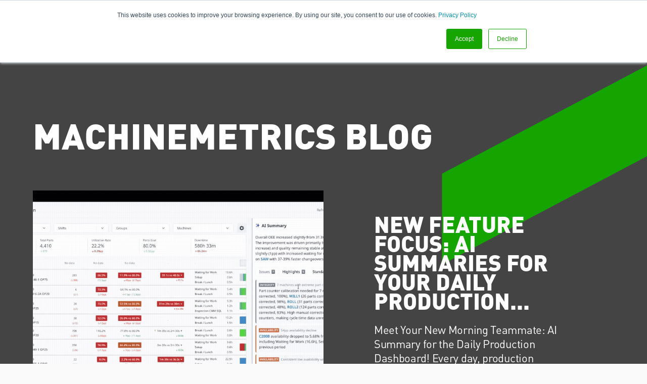

--- FILE ---
content_type: text/html; charset=UTF-8
request_url: https://www.machinemetrics.com/blog/topic/preventative-maintenance
body_size: 36928
content:
<!doctype html><!--[if lt IE 7]> <html class="no-js lt-ie9 lt-ie8 lt-ie7" lang="en-us" > <![endif]--><!--[if IE 7]>    <html class="no-js lt-ie9 lt-ie8" lang="en-us" >        <![endif]--><!--[if IE 8]>    <html class="no-js lt-ie9" lang="en-us" >               <![endif]--><!--[if gt IE 8]><!--><html class="no-js" lang="en-us"><!--<![endif]--><head>
    <meta charset="utf-8">
    <meta http-equiv="X-UA-Compatible" content="IE=edge,chrome=1">
    <meta name="author" content="MachineMetrics">
    <meta name="description" content="preventative maintenance | Read the MachineMetrics Blog where we help manufacturers make faster, more informed decisions from real-time machine data made intelligent with context from operators.">
    <meta name="generator" content="HubSpot">
    <title>Machine Monitoring Blog | MachineMetrics | preventative maintenance</title>
    <link rel="shortcut icon" href="https://www.machinemetrics.com/hubfs/Images/favicon.ico">
    
<meta name="viewport" content="width=device-width, initial-scale=1">

    <script src="/hs/hsstatic/jquery-libs/static-1.1/jquery/jquery-1.7.1.js"></script>
<script>hsjQuery = window['jQuery'];</script>
    <meta property="og:description" content="preventative maintenance | Read the MachineMetrics Blog where we help manufacturers make faster, more informed decisions from real-time machine data made intelligent with context from operators.">
    <meta property="og:title" content="Machine Monitoring Blog | MachineMetrics | preventative maintenance">
    <meta name="twitter:description" content="preventative maintenance | Read the MachineMetrics Blog where we help manufacturers make faster, more informed decisions from real-time machine data made intelligent with context from operators.">
    <meta name="twitter:title" content="Machine Monitoring Blog | MachineMetrics | preventative maintenance">

    

    
    <meta name="robots" content="noindex">
  

    <style>
a.cta_button{-moz-box-sizing:content-box !important;-webkit-box-sizing:content-box !important;box-sizing:content-box !important;vertical-align:middle}.hs-breadcrumb-menu{list-style-type:none;margin:0px 0px 0px 0px;padding:0px 0px 0px 0px}.hs-breadcrumb-menu-item{float:left;padding:10px 0px 10px 10px}.hs-breadcrumb-menu-divider:before{content:'›';padding-left:10px}.hs-featured-image-link{border:0}.hs-featured-image{float:right;margin:0 0 20px 20px;max-width:50%}@media (max-width: 568px){.hs-featured-image{float:none;margin:0;width:100%;max-width:100%}}.hs-screen-reader-text{clip:rect(1px, 1px, 1px, 1px);height:1px;overflow:hidden;position:absolute !important;width:1px}
</style>

<link rel="stylesheet" href="https://www.machinemetrics.com/hubfs/hub_generated/module_assets/1/167610381910/1763567227705/module_M2-Main_Menu_with_Search.min.css">
<link rel="stylesheet" href="https://www.machinemetrics.com/hubfs/hub_generated/module_assets/1/168259135069/1741822784931/module_MM_Site_Search.min.css">

<style>
  #hs_cos_wrapper_module_171645421742350 .hs-search-field__bar>form {}

#hs_cos_wrapper_module_171645421742350 .hs-search-field__bar>form>label {}

#hs_cos_wrapper_module_171645421742350 .hs-search-field__bar>form>.hs-search-field__input {}

#hs_cos_wrapper_module_171645421742350 .hs-search-field__button {}

#hs_cos_wrapper_module_171645421742350 .hs-search-field__button:hover,
#hs_cos_wrapper_module_171645421742350 .hs-search-field__button:focus {}

#hs_cos_wrapper_module_171645421742350 .hs-search-field__button:active {}

#hs_cos_wrapper_module_171645421742350 .hs-search-field--open .hs-search-field__suggestions {}

#hs_cos_wrapper_module_171645421742350 .hs-search-field--open .hs-search-field__suggestions a {}

#hs_cos_wrapper_module_171645421742350 .hs-search-field--open .hs-search-field__suggestions a:hover {}

</style>

<link rel="stylesheet" href="https://www.machinemetrics.com/hubfs/hub_generated/module_assets/1/82380003971/1741822720413/module_M4_-_Suggested_Content_Local_Module.min.css">
<link rel="stylesheet" href="https://www.machinemetrics.com/hubfs/hub_generated/module_assets/1/32071909194/1741822630075/module_M2_-_Blog_Small_Banner_Global.min.css">
<link rel="stylesheet" href="https://www.machinemetrics.com/hubfs/hub_generated/module_assets/1/10774557525/1741822473115/module_MM_Blog_Search_Input.min.css">
<!-- Editor Styles -->
<style id="hs_editor_style" type="text/css">
#hs_cos_wrapper_module_170795191088398  { color: #FFFFFF !important; display: block !important; font-size: 50px !important; font-weight: bold !important }
#hs_cos_wrapper_module_170795191088398  p , #hs_cos_wrapper_module_170795191088398  li , #hs_cos_wrapper_module_170795191088398  span , #hs_cos_wrapper_module_170795191088398  label , #hs_cos_wrapper_module_170795191088398  h1 , #hs_cos_wrapper_module_170795191088398  h2 , #hs_cos_wrapper_module_170795191088398  h3 , #hs_cos_wrapper_module_170795191088398  h4 , #hs_cos_wrapper_module_170795191088398  h5 , #hs_cos_wrapper_module_170795191088398  h6  { color: #FFFFFF !important; font-size: 50px !important; font-weight: bold !important }
</style>

    
<script data-search_input-config="config_module_171645421742350" type="application/json">
{
  "autosuggest_results_message": "Results for \u201C[[search_term]]\u201D",
  "autosuggest_no_results_message": "There are no autosuggest results for \u201C[[search_term]]\u201D",
  "sr_empty_search_field_message": "There are no suggestions because the search field is empty.",
  "sr_autosuggest_results_message": "There are currently [[number_of_results]] auto-suggested results for [[search_term]]. Navigate to the results list by pressing the down arrow key, or press return to search for all results.",
  "sr_search_field_aria_label": "This is a search field with an auto-suggest feature attached.",
  "sr_search_button_aria_label": "Search"
}
</script>



    
<!--  Added by GoogleAnalytics integration -->
<script>
var _hsp = window._hsp = window._hsp || [];
_hsp.push(['addPrivacyConsentListener', function(consent) { if (consent.allowed || (consent.categories && consent.categories.analytics)) {
  (function(i,s,o,g,r,a,m){i['GoogleAnalyticsObject']=r;i[r]=i[r]||function(){
  (i[r].q=i[r].q||[]).push(arguments)},i[r].l=1*new Date();a=s.createElement(o),
  m=s.getElementsByTagName(o)[0];a.async=1;a.src=g;m.parentNode.insertBefore(a,m)
})(window,document,'script','//www.google-analytics.com/analytics.js','ga');
  ga('create','UA-56747407-1','auto');
  ga('send','pageview');
}}]);
</script>

<!-- /Added by GoogleAnalytics integration -->

<!--  Added by GoogleAnalytics4 integration -->
<script>
var _hsp = window._hsp = window._hsp || [];
window.dataLayer = window.dataLayer || [];
function gtag(){dataLayer.push(arguments);}

var useGoogleConsentModeV2 = true;
var waitForUpdateMillis = 1000;


if (!window._hsGoogleConsentRunOnce) {
  window._hsGoogleConsentRunOnce = true;

  gtag('consent', 'default', {
    'ad_storage': 'denied',
    'analytics_storage': 'denied',
    'ad_user_data': 'denied',
    'ad_personalization': 'denied',
    'wait_for_update': waitForUpdateMillis
  });

  if (useGoogleConsentModeV2) {
    _hsp.push(['useGoogleConsentModeV2'])
  } else {
    _hsp.push(['addPrivacyConsentListener', function(consent){
      var hasAnalyticsConsent = consent && (consent.allowed || (consent.categories && consent.categories.analytics));
      var hasAdsConsent = consent && (consent.allowed || (consent.categories && consent.categories.advertisement));

      gtag('consent', 'update', {
        'ad_storage': hasAdsConsent ? 'granted' : 'denied',
        'analytics_storage': hasAnalyticsConsent ? 'granted' : 'denied',
        'ad_user_data': hasAdsConsent ? 'granted' : 'denied',
        'ad_personalization': hasAdsConsent ? 'granted' : 'denied'
      });
    }]);
  }
}

gtag('js', new Date());
gtag('set', 'developer_id.dZTQ1Zm', true);
gtag('config', 'G-7H24Y0SLZ3');
</script>
<script async src="https://www.googletagmanager.com/gtag/js?id=G-7H24Y0SLZ3"></script>

<!-- /Added by GoogleAnalytics4 integration -->

<!--  Added by GoogleTagManager integration -->
<script>
var _hsp = window._hsp = window._hsp || [];
window.dataLayer = window.dataLayer || [];
function gtag(){dataLayer.push(arguments);}

var useGoogleConsentModeV2 = true;
var waitForUpdateMillis = 1000;



var hsLoadGtm = function loadGtm() {
    if(window._hsGtmLoadOnce) {
      return;
    }

    if (useGoogleConsentModeV2) {

      gtag('set','developer_id.dZTQ1Zm',true);

      gtag('consent', 'default', {
      'ad_storage': 'denied',
      'analytics_storage': 'denied',
      'ad_user_data': 'denied',
      'ad_personalization': 'denied',
      'wait_for_update': waitForUpdateMillis
      });

      _hsp.push(['useGoogleConsentModeV2'])
    }

    (function(w,d,s,l,i){w[l]=w[l]||[];w[l].push({'gtm.start':
    new Date().getTime(),event:'gtm.js'});var f=d.getElementsByTagName(s)[0],
    j=d.createElement(s),dl=l!='dataLayer'?'&l='+l:'';j.async=true;j.src=
    'https://www.googletagmanager.com/gtm.js?id='+i+dl;f.parentNode.insertBefore(j,f);
    })(window,document,'script','dataLayer','GTM-52J2PG');

    window._hsGtmLoadOnce = true;
};

_hsp.push(['addPrivacyConsentListener', function(consent){
  if(consent.allowed || (consent.categories && consent.categories.analytics)){
    hsLoadGtm();
  }
}]);

</script>

<!-- /Added by GoogleTagManager integration -->


<meta name="google-site-verification" content="alWzXsEYy9Njs_5eTX8zslXlT-BM5UfUzbrgUjnEYiw">
<!-- Site Schema by Morey Creative Studios // www.moreycreative.com/hubspot-schema -->
<link href="https://fonts.googleapis.com/css?family=Roboto:100,300,400,500,700&amp;display=swap" rel="stylesheet">
<script type="application/ld+json">
 {
     "@context": "http://schema.org",
     "@type": "Organization",
     "mainEntityOfPage":{
          "@type":"WebPage",
          "@id":"https://www.machinemetrics.com/blog/topic/preventative-maintenance",
          "description": "preventative maintenance | Read the MachineMetrics Blog where we help manufacturers make faster, more informed decisions from real-time machine data made intelligent with context from operators."
     },
     "url": "https://www.machinemetrics.com",
     "logo": "https://www.machinemetrics.com/hubfs/GreenLogoSVG.svg",
     "image": {
     	  "@type": "ImageObject",
          "url": ""
     },
     "name": "MachineMetrics",
     "alternateName": "MachineMetrics",
     "description": "We help manufacturers make faster, more informed decisions from real-time machine data made intelligent with context from operators.",
     "address": {
          "@type": "PostalAddress",
          "streetAddress": "116 Pleasant Street Suite 332",
          "addressLocality": "Easthampton",
          "addressRegion": "MA",
          "addressCountry": "United States",
          "postalCode": "01027"
     },
     "areaServed": {
          "@type": "GeoCircle",
          "geoMidpoint": {
               "@type": "GeoCoordinates",
               "latitude": "42.3528106",
               "longitude": "-71.0628349"
          },
          "geoRadius": "150 km"
     },
     "telephone": "",
     "email": "info@machinemetrics.com",
     "sameAs": [
          "https://www.facebook.com/machinemetrics/",
          "https://twitter.com/MachineMetrics",
          "https://www.linkedin.com/company/machinemetrics",
          "http://www.youtube.com/channel/UCqt1wfWwWCvggkKmYNQCWgw"
     ]
}
</script>
<!-- End Schema -->
<!-- Madison Logic -->
<script type="text/javascript" id="" src="https://s.ml-attr.com/getuid?https%3a%2f%2fattr.ml-api.io%2f%3fdomain%3dmachinemetrics.com%26pId%3d%24UID"></script>
<!-- Clearbit -->
<script>
!function(e){var o=document.getElementsByTagName("script")[0];if("object"==typeof e.ClearbitForHubspot)return console.log("Clearbit For HubSpot included more than once"),!1;e.ClearbitForHubspot={},e.ClearbitForHubspot.forms=[],e.ClearbitForHubspot.addForm=function(o){var t=o[0];"function"==typeof e.ClearbitForHubspot.onFormReady?e.ClearbitForHubspot.onFormReady(t):e.ClearbitForHubspot.forms.push(t)};var t=document.createElement("script");t.async=!0,t.src="https://hubspot.clearbit.com/v1/forms/pk_873e4e1582ef25642bb46c9c2a9f1b5b/forms.js",o.parentNode.insertBefore(t,o),e.addEventListener("message",function(o){if("hsFormCallback"===o.data.type&&"onFormReady"===o.data.eventName)if(document.querySelectorAll('form[data-form-id="'+o.data.id+'"]').length>0)e.ClearbitForHubspot.addForm(document.querySelectorAll('form[data-form-id="'+o.data.id+'"]'));else if(document.querySelectorAll("iframe.hs-form-iframe").length>0){document.querySelectorAll("iframe.hs-form-iframe").forEach(function(t){t.contentWindow.document.querySelectorAll('form[data-form-id="'+o.data.id+'"]').length>0&&e.ClearbitForHubspot.addForm(t.contentWindow.document.querySelectorAll('form[data-form-id="'+o.data.id+'"]'))})}})}(window);
</script>
<!-- Zoom Info -->
<script>
(function() {
var zi = document.createElement('script');
zi.type = 'text/javascript';
zi.async = true;
zi.referrerPolicy = 'unsafe-url';
zi.src = 'https://ws.zoominfo.com/pixel/6107e8e7a27cb700135b8bc7';
var s = document.getElementsByTagName('script')[0];
s.parentNode.insertBefore(zi, s);
})();
</script>

<script type="text/javascript">
   (function(c,l,a,r,i,t,y){
        c[a]=c[a]||function(){(c[a].q=c[a].q||[]).push(arguments)};
        t=l.createElement(r);t.async=1;t.src="https://www.clarity.ms/tag/"+i;
        y=l.getElementsByTagName(r)[0];y.parentNode.insertBefore(t,y);
    })(window, document, "clarity", "script", "e53qrv3fwe");
</script>
<script src="https://valley-intent.nyc3.digitaloceanspaces.com/script.js?id=1995" async></script>
<meta property="og:url" content="https://www.machinemetrics.com/blog/topic/preventative-maintenance">
<meta property="og:type" content="blog">
<meta name="twitter:card" content="summary">
<link rel="alternate" type="application/rss+xml" href="https://www.machinemetrics.com/blog/rss.xml">
<meta name="twitter:domain" content="www.machinemetrics.com">
<script src="//platform.linkedin.com/in.js" type="text/javascript">
    lang: en_US
</script>

<meta http-equiv="content-language" content="en-us">
<link rel="stylesheet" href="//7052064.fs1.hubspotusercontent-na1.net/hubfs/7052064/hub_generated/template_assets/DEFAULT_ASSET/1767118704405/template_layout.min.css">


<link rel="stylesheet" href="https://www.machinemetrics.com/hubfs/hub_generated/template_assets/1/10770475667/1741811069066/template_animate.min.css">
<link rel="stylesheet" href="https://www.machinemetrics.com/hubfs/hub_generated/template_assets/1/28127695876/1744119854084/template_m2-main.min.css">
<link rel="stylesheet" href="https://www.machinemetrics.com/hubfs/hub_generated/template_assets/1/5873098082/1741811064367/template_fontawesome.min.css">
<link rel="stylesheet" href="https://www.machinemetrics.com/hubfs/hub_generated/template_assets/1/88842454378/1741792911649/template_blog-banners.min.css">


<link rel="canonical" href="https://www.machinemetrics.com/blog/topic/preventative-maintenance">
    <meta property="og:image" content="https://www.machinemetrics.com/hubfs/logo%20on%20black%20-01.png">
<!-- The style tag has been deprecated. Attached stylesheets are included in the required_head_tags page variable. -->
<script type="text/javascript" src="//cdn2.hubspot.net/hubfs/2432204/Infinite_Scroll.min.js"></script>
   <script type="text/javascript">
    var ias = $.ias({  
    container : '.post-listing', 
    item: '.looping', 
    pagination: '.blog-pagination',
    next: '.next-posts-link',
    });

    ias.extension(new IASSpinnerExtension());
    // ias.extension(new IASTriggerExtension({offset: 3}));
    //ias.extension(new IASNoneLeftExtension({text: 'There are no more pages left to load.'}));
     
    ias.on('rendered', function(items) {
    var $items = $(items);

    $items.each(function() {
       hoverCards();
        });
    })
  </script>
  
   <link rel="stylesheet" href="https://cdnjs.cloudflare.com/ajax/libs/animate.css/3.5.2/animate.min.css">
  <script type="text/javascript" src="https://www.machinemetrics.com/hubfs/hub_generated/template_assets/1/5540874361/1741811084421/template_blogcustom.js"></script>


<script type="text/javascript">

  
$('document').ready(function() {
  
 hoverCards();
  
 
    
});  

function hoverCards(){
  $('.updated-bog .blog-listing-wrapper .post-listing .looping .post-item ').each(function(i, obj) {
    $(this).hover(function(){ 
       $('.post-content-nebg', this).css({'bottom': $('.post-content-summary', this).innerHeight()});
    }, function(){
      $('.post-content-nebg', this).css({'bottom': '0' });
    });
});
}  
  
$(function() {                      
  $(".topic-tab .fa.fa-search").click(function() { 
    $('.hs-search-field').addClass("visible animated fadeInDown");      
  });
});  

  
$(function() {                      
  $(".hs-search-field svg").click(function() { 
    $('.hs-search-field').removeClass("visible animated fadeInDown");      
  });
});  

</script>



    

</head>
<body class="main-blog updated-bog   hs-content-id-73417101380 hs-blog-listing hs-blog-id-4051263235" style="background: #fafafa;">
<!--  Added by GoogleTagManager integration -->
<noscript><iframe src="https://www.googletagmanager.com/ns.html?id=GTM-52J2PG" height="0" width="0" style="display:none;visibility:hidden"></iframe></noscript>

<!-- /Added by GoogleTagManager integration -->

    <div class="header-container-wrapper">
    <div class="header-container container-fluid">

<div class="row-fluid-wrapper row-depth-1 row-number-1 ">
<div class="row-fluid ">
<div class="span12 widget-span widget-type-custom_widget " style="" data-widget-type="custom_widget" data-x="0" data-w="12">
<div id="hs_cos_wrapper_module_1718276705266110" class="hs_cos_wrapper hs_cos_wrapper_widget hs_cos_wrapper_type_module" style="" data-hs-cos-general-type="widget" data-hs-cos-type="module"><div class="m2-head-announcement" style="display: none;"> 
  <div class="content-announcement">
    MaxAI has arrived! Learn all about it 
    <a href="https://www.machinemetrics.com/max-ai" rel="noopener">here</a>
  </div>
  <button class="close-announcement" aria-label="Close announcement">×</button>
</div>



<nav id="m2-main-nav">
  <div class="m2-mobile-nav">
    <a href="/" class="m2-logo-anchor"><div class="m2-mobile-logo">
       <svg width="214px" height="48px" viewBox="0 0 286 48" version="1.1" xmlns:xlink="http://www.w3.org/1999/xlink" xmlns="http://www.w3.org/2000/svg">
  <defs>
    <path d="M0 0L47.4353 0L47.4353 47.7666L0 47.7666L0 0Z" id="path_1" />
    <clippath id="mask_1">
      <use xlink:href="#path_1" />
    </clippath>
  </defs>
  <g id="Group-24">
    <g id="Group-23">
      <g id="Group-3">
        <path d="M0 0L47.4353 0L47.4353 47.7666L0 47.7666L0 0Z" id="Clip-2" fill="none" stroke="none" />
        <g clip-path="url(#mask_1)">
          <path d="M6.94629 40.7709C6.97416 40.798 7.00131 40.8257 7.02929 40.8535L10.0494 35.0552L22.1167 11.8936L15.8466 11.8936L7.57734 27.7654L6.4101 30.0078L5.91292 27.5259C5.67506 26.337 5.55376 25.1116 5.55305 23.8833C5.55471 19.0031 7.44466 14.4093 10.8743 10.9491C12.5277 9.28597 14.4467 7.97803 16.5759 7.05934C18.8321 6.08609 21.2351 5.5926 23.7189 5.5914C24.2672 5.5926 24.8184 5.61743 25.3621 5.66555L28.1003 0.409672C26.6574 0.137791 25.1876 0 23.718 0C23.0006 0 22.2646 0.0351045 21.5298 0.102448C16.0301 0.610388 10.8525 3.05779 6.94629 6.99546C2.46657 11.5022 -0.000947949 17.4991 0 23.8833C-0.000947949 27.9792 1.05104 32.0259 3.04154 35.589C4.10503 37.4919 5.41965 39.2352 6.94629 40.7709ZM15.232 46.1893C13.4989 45.5208 11.8497 44.6487 10.3159 43.5894L13.4188 37.6349L29.1035 7.52938L30.6596 4.54442L32.6738 0.675049L38.945 0.675049L37.4818 3.48245L34.0178 10.1324L18.3333 40.2379L15.232 46.1893ZM23.7253 47.7666L23.7181 47.7666C22.2492 47.7674 20.7803 47.6299 19.3364 47.3577L22.3576 41.5609L31.2814 24.431L37.5516 24.431L29.7191 39.4658L28.5525 41.7052L30.8609 40.7087C32.991 39.7894 34.909 38.4805 36.5624 36.8184C39.9933 33.358 41.882 28.7643 41.883 23.8834C41.883 22.6568 41.7622 21.4308 41.5237 20.2416C40.9308 17.2827 39.6031 14.5046 37.6691 12.171L40.4086 6.91431C40.4352 6.94129 40.4628 6.96875 40.4895 6.9955C42.0158 8.53114 43.3297 10.2747 44.3942 12.1784C46.3858 15.7414 47.4375 19.7883 47.4355 23.8834C47.4375 30.2667 44.9701 36.264 40.4903 40.772C36.5836 44.7097 31.4056 47.1571 25.907 47.6646C25.1722 47.7325 24.4383 47.7666 23.7253 47.7666Z" id="Fill-1" fill="#16A500" fill-rule="evenodd" stroke="none" />
        </g>
      </g>
      <path d="M4.28775 0.451104L4.28775 2.70651L4.35178 2.70651C4.95959 1.83666 5.66356 1.19212 6.52737 0.708896C7.3594 0.225433 8.31926 0 9.40717 0C10.4632 0 11.423 0.193313 12.287 0.612179C13.1509 1.03104 13.7908 1.73982 14.2387 2.77098C14.7187 2.02985 15.3906 1.38555 16.2545 0.837731C17.0865 0.28991 18.0784 0 19.2303 0C20.0943 0 20.9261 0.096597 21.6621 0.322269C22.398 0.547701 23.0381 0.86997 23.582 1.35319C24.126 1.83666 24.5419 2.44884 24.8297 3.18985C25.1177 3.9631 25.2778 4.89755 25.2778 5.96096L25.2778 17.1093L20.7343 17.1093L20.7343 7.66854C20.7343 7.12084 20.7022 6.57301 20.6701 6.08979C20.6382 5.60645 20.5102 5.15522 20.3182 4.80095C20.1262 4.44645 19.8382 4.15654 19.4863 3.93087C19.1022 3.70543 18.5905 3.60872 17.9504 3.60872C17.3105 3.60872 16.7986 3.73767 16.4145 3.9631C15.9987 4.2209 15.7106 4.54316 15.4866 4.92979C15.2627 5.34866 15.1026 5.79964 15.0386 6.2831C14.9427 6.79857 14.9108 7.31415 14.9108 7.82949L14.9108 17.1093L10.3671 17.1093L10.3671 7.76513C10.3671 7.28191 10.3671 6.76645 10.3351 6.2831C10.3031 5.79964 10.2391 5.3809 10.0791 4.96203C9.91905 4.54316 9.63116 4.2209 9.27923 3.9631C8.89529 3.73767 8.35127 3.60872 7.61528 3.60872C7.39142 3.60872 7.13542 3.64084 6.78337 3.73767C6.43144 3.83427 6.0794 4.0277 5.7596 4.28537C5.40744 4.5754 5.11966 4.96203 4.89556 5.44525C4.67169 5.96096 4.54363 6.63749 4.54363 7.44298L4.54363 17.1093L0 17.1093L0 0.451104L4.28775 0.451104Z" transform="translate(57.28027 14.03052)" id="Fill-4" fill="#444444" stroke="none" />
      <path d="M5.95146 3.64084C5.43945 4.0277 5.15156 4.672 5.05551 5.57409L0.511883 5.57409C0.575794 4.51093 0.831795 3.60872 1.31178 2.89982C1.79189 2.19093 2.36768 1.61099 3.10367 1.19212C3.83966 0.773254 4.63956 0.451104 5.56751 0.257672C6.46334 0.096597 7.3594 0 8.28724 0C9.11915 0 9.95095 0.0644776 10.815 0.161075C11.6789 0.28991 12.4468 0.515463 13.1508 0.86997C13.8548 1.22436 14.4307 1.67546 14.8786 2.28764C15.3266 2.89982 15.5505 3.73767 15.5505 4.73636L15.5505 13.4038C15.5505 14.1448 15.5825 14.886 15.6785 15.5626C15.7746 16.2393 15.9025 16.7547 16.1265 17.1093L11.519 17.1093C11.4229 16.8516 11.3589 16.5938 11.3269 16.3038C11.263 16.0459 11.231 15.7883 11.1991 15.4983C10.4631 16.2393 9.63116 16.787 8.63917 17.077C7.6473 17.367 6.65543 17.5281 5.63154 17.5281C4.83153 17.5281 4.09566 17.4314 3.42358 17.2381C2.75162 17.0448 2.14381 16.7547 1.63181 16.3359C1.11993 15.9171 0.735869 15.4016 0.447972 14.7894C0.159956 14.1771 0 13.4361 0 12.5661C0 11.6318 0.159956 10.8263 0.511883 10.214C0.831795 9.60167 1.24787 9.11845 1.79189 8.76406C2.30377 8.40955 2.91182 8.11964 3.58366 7.92633C4.25561 7.76513 4.92757 7.60406 5.59953 7.50746C6.27149 7.41075 6.94333 7.31415 7.61528 7.24967C8.28724 7.18519 8.86304 7.0886 9.37516 6.95964C9.88704 6.83081 10.303 6.63749 10.591 6.3797C10.879 6.15415 11.039 5.79964 11.007 5.31642C11.007 4.83319 10.9429 4.41433 10.783 4.1243C10.623 3.83427 10.3992 3.60872 10.143 3.44764C9.85502 3.28645 9.56701 3.18985 9.21508 3.12537C8.86304 3.09313 8.47933 3.06102 8.06314 3.06102C7.16731 3.06102 6.46334 3.25421 5.95146 3.64084ZM10.9429 11.6962C10.975 11.2773 11.007 10.9229 11.007 10.6651L11.007 8.95749C10.815 9.11845 10.591 9.24728 10.303 9.344C10.0151 9.44072 9.69519 9.53731 9.37516 9.60167C9.02323 9.66615 8.67118 9.73075 8.31926 9.76299C7.96721 9.7951 7.58327 9.85958 7.23134 9.92394C6.8793 9.98842 6.55927 10.085 6.23947 10.1819C5.88754 10.2784 5.59953 10.4394 5.37542 10.6006C5.11954 10.794 4.92757 11.0195 4.76762 11.3095C4.60754 11.5995 4.54351 11.954 4.54351 12.3729C4.54351 12.7918 4.60754 13.1138 4.76762 13.4038C4.92757 13.6939 5.11954 13.8872 5.37542 14.0482C5.63154 14.2094 5.91944 14.3383 6.27149 14.4027C6.6233 14.4671 6.97534 14.4993 7.32727 14.4993C8.22321 14.4993 8.92718 14.3383 9.40717 14.0482C9.88704 13.7582 10.271 13.3716 10.4951 12.9527C10.7191 12.5339 10.879 12.1151 10.9429 11.6962Z" transform="translate(85.4375 14.03052)" id="Fill-6" fill="#444444" fill-rule="evenodd" stroke="none" />
      <path d="M8.41518 3.44764C7.67919 3.44764 7.07127 3.60872 6.5914 3.93087C6.11141 4.28537 5.69546 4.70424 5.40744 5.21982C5.08753 5.76752 4.86354 6.34758 4.73548 6.95976C4.60754 7.60418 4.54363 8.2486 4.54363 8.86066C4.54363 9.47295 4.60754 10.085 4.73548 10.6973C4.86354 11.3096 5.08753 11.8894 5.37554 12.3729C5.66344 12.8884 6.0475 13.3072 6.52737 13.6294C7.00724 13.9516 7.61528 14.1127 8.31926 14.1127C9.40717 14.1127 10.2391 13.7906 10.8469 13.1784C11.4229 12.5661 11.7749 11.7606 11.9348 10.7296L16.3185 10.7296C16.0305 12.9527 15.1665 14.6284 13.7586 15.7883C12.3509 16.9482 10.5591 17.5281 8.35115 17.5281C7.10328 17.5281 5.98347 17.3027 4.95947 16.8838C3.90357 16.4648 3.03976 15.8849 2.30377 15.1439C1.56778 14.4027 1.02388 13.5007 0.607928 12.4374C0.191852 11.4062 0 10.2784 0 9.02197C0 7.73302 0.191852 6.54078 0.575913 5.41313C0.92784 4.31761 1.47174 3.35104 2.20773 2.54543C2.94359 1.73994 3.80764 1.12776 4.86354 0.676537C5.91932 0.225552 7.10328 0 8.4472 0C9.43919 0 10.3669 0.128955 11.295 0.386746C12.1908 0.644299 12.9907 1.03116 13.7267 1.54663C14.4307 2.09433 15.0067 2.73875 15.4546 3.51212C15.9025 4.31761 16.1585 5.25206 16.2226 6.31522L11.7749 6.31522C11.4868 4.41433 10.3669 3.44764 8.41518 3.44764" transform="translate(103.9954 14.03052)" id="Fill-8" fill="#444444" stroke="none" />
      <path d="M4.54351 0L4.54351 8.66734L4.63956 8.66734C5.21547 7.7009 5.95146 6.992 6.84728 6.54078C7.74335 6.12191 8.60716 5.89648 9.47109 5.89648C10.6871 5.89648 11.6789 6.05743 12.4788 6.3797C13.2468 6.73409 13.8546 7.18519 14.3026 7.76525C14.7507 8.37743 15.0706 9.08621 15.2626 9.92406C15.4225 10.7939 15.5187 11.7284 15.5187 12.7594L15.5187 23.0056L10.975 23.0056L10.975 13.5971C10.975 12.2116 10.7511 11.1807 10.3351 10.504C9.91918 9.82734 9.15117 9.50507 8.06338 9.50507C6.81527 9.50507 5.91944 9.85958 5.37555 10.6006C4.83153 11.3417 4.54351 12.5662 4.54351 14.2738L4.54351 23.0056L0 23.0056L0 0L4.54351 0Z" transform="translate(122.8733 8.134033)" id="Fill-10" fill="#444444" stroke="none" />
      <path d="M4.54351 3.76979L0 3.76979L0 0L4.54351 0L4.54351 3.76979ZM4.54351 23.0056L0 23.0056L0 6.34746L4.54351 6.34746L4.54351 23.0056Z" transform="translate(141.9751 8.134033)" id="Fill-12" fill="#444444" fill-rule="evenodd" stroke="none" />
      <path d="M4.31953 0.451104L4.31953 2.77098L4.41557 2.77098C4.99148 1.80442 5.72747 1.09552 6.65531 0.644298C7.58327 0.225433 8.51123 0 9.47108 0C10.6871 0 11.6789 0.161075 12.4788 0.483343C13.2468 0.837731 13.8548 1.28884 14.3027 1.86878C14.7506 2.48096 15.0706 3.18985 15.2626 4.0277C15.4227 4.89755 15.5186 5.83188 15.5186 6.86304L15.5186 17.1093L10.975 17.1093L10.975 7.70078C10.975 6.31522 10.751 5.2843 10.335 4.60764C9.91906 3.93087 9.15117 3.60872 8.06326 3.60872C6.81539 3.60872 5.91932 3.9631 5.37543 4.70424C4.83153 5.44525 4.54363 6.66985 4.54363 8.37743L4.54363 17.1093L0 17.1093L0 0.451104L4.31953 0.451104Z" transform="translate(150.1023 14.03052)" id="Fill-14" fill="#444444" stroke="none" />
      <path d="M8.60727 14.1127C7.3275 14.1127 6.33552 13.7904 5.66356 13.1138C4.99172 12.4373 4.60778 11.374 4.54363 9.89182L16.4786 9.89182C16.5747 8.60299 16.4465 7.37851 16.1585 6.18639C15.8707 4.99427 15.3906 3.9631 14.7188 3.02878C14.0468 2.09433 13.183 1.35319 12.127 0.805493C11.0711 0.257672 9.85526 0 8.44743 0C7.19956 0 6.0475 0.225552 5.02373 0.676537C3.96772 1.12776 3.07177 1.73994 2.33579 2.51319C1.60003 3.31881 1.024 4.25313 0.608046 5.31642C0.19209 6.37982 0 7.5397 0 8.7963C0 10.085 0.19209 11.2774 0.608046 12.3405C0.992107 13.4038 1.53589 14.3383 2.27187 15.1116C3.00774 15.8849 3.87179 16.4648 4.92757 16.8838C5.98347 17.3027 7.13542 17.5281 8.44743 17.5281C10.3351 17.5281 11.935 17.1093 13.2469 16.2393C14.5587 15.3694 15.5507 13.9516 16.1907 11.954L12.191 11.954C12.031 12.4695 11.6469 12.9527 10.9752 13.4038C10.3031 13.8873 9.53523 14.1127 8.60727 14.1127ZM8.31926 3.44764C9.43919 3.44764 10.2712 3.73767 10.8151 4.34985C11.3591 4.96203 11.7111 5.832 11.935 6.99188L4.54363 6.99188C4.57564 6.66985 4.63967 6.31522 4.76762 5.89636C4.86354 5.47749 5.08765 5.09087 5.37566 4.73636C5.66356 4.38197 6.0475 4.05982 6.52761 3.80215C7.00747 3.57648 7.58327 3.44764 8.31926 3.44764Z" transform="translate(168.2761 14.03052)" id="Fill-15" fill="#444444" fill-rule="evenodd" stroke="none" />
      <path d="M1.8558 0.483224L1.8558 3.28645L1.95173 3.28645C2.49574 2.2554 3.1996 1.44991 4.06364 0.869851C4.92745 0.289791 6.01537 0 7.3594 0C8.4472 0 9.43907 0.257552 10.3349 0.805493C11.1989 1.35307 11.8069 2.15881 12.0948 3.25421C12.5749 2.15881 13.3107 1.35307 14.2706 0.805493C15.2306 0.257552 16.2545 0 17.3423 0C20.9901 0 22.8138 1.93325 22.8138 5.83188L22.8138 17.1091L20.7981 17.1091L20.7981 5.92848C20.7981 4.54305 20.5101 3.512 19.934 2.77087C19.3582 2.06197 18.3342 1.70758 16.8944 1.70758C16.0305 1.70758 15.2946 1.86878 14.7186 2.19081C14.1428 2.54531 13.6948 2.99654 13.3428 3.54412C12.9908 4.09206 12.7668 4.73636 12.6388 5.44525C12.4787 6.18627 12.4148 6.9274 12.4148 7.70066L12.4148 17.1091L10.399 17.1091L10.399 5.83188C10.399 5.28418 10.3349 4.73636 10.239 4.22078C10.111 3.73755 9.91894 3.28645 9.66306 2.8997C9.37516 2.54531 9.02311 2.2554 8.57514 2.02973C8.12729 1.8043 7.58327 1.70758 6.94333 1.70758C6.0794 1.70758 5.34341 1.86878 4.7356 2.15881C4.09554 2.48084 3.58366 2.8997 3.1996 3.44752C2.78364 3.99522 2.49574 4.63976 2.30365 5.38078C2.1118 6.12191 2.01576 6.95964 2.01576 7.82949L2.01576 17.1091L0 17.1091L0 0.483224L1.8558 0.483224Z" transform="translate(187.6345 14.03052)" id="Fill-16" fill="#444444" stroke="none" />
      <path d="M3.29576 13.7261C2.84779 13.1138 2.52776 12.405 2.3359 11.5995C2.1118 10.8263 2.01587 10.085 2.01587 9.34388L14.7188 9.34388C14.7507 8.184 14.6548 7.024 14.3988 5.89624C14.1428 4.7686 13.7268 3.76979 13.1509 2.89982C12.543 2.02985 11.775 1.35319 10.8471 0.805492C9.91917 0.257672 8.76735 0 7.45533 0C6.14355 0 5.02362 0.257672 4.09566 0.741134C3.1358 1.25648 2.36792 1.93325 1.75987 2.73875C1.15206 3.57648 0.735988 4.51092 0.44809 5.57409C0.160075 6.63737 0 7.70078 0 8.79618C0 9.98842 0.160075 11.0839 0.44809 12.1472C0.735988 13.2105 1.15206 14.1448 1.75987 14.9503C2.36792 15.7561 3.1358 16.4004 4.09566 16.8515C5.02362 17.3348 6.14355 17.5602 7.45533 17.5602C9.53523 17.5602 11.167 17.0448 12.3189 16.0137C13.4388 14.9826 14.2388 13.5328 14.6548 11.6318L12.6389 11.6318C12.3189 12.9205 11.743 13.9516 10.9112 14.7249C10.0792 15.4981 8.92718 15.8849 7.45533 15.8849C6.49547 15.8849 5.66356 15.6915 4.9916 15.2726C4.31964 14.8537 3.74385 14.3383 3.29576 13.7261ZM11.2631 3.512C11.7111 4.05982 12.063 4.70412 12.3189 5.41301C12.543 6.12191 12.6709 6.86304 12.7028 7.6363L2.01587 7.6363C2.1118 6.89528 2.27187 6.15415 2.55977 5.41301C2.81577 4.70412 3.16782 4.05982 3.61567 3.512C4.06364 2.9643 4.60766 2.54531 5.24748 2.19093C5.88754 1.86878 6.62341 1.70758 7.45533 1.70758C8.25535 1.70758 8.99133 1.86878 9.63116 2.19093C10.2711 2.54531 10.815 2.9643 11.2631 3.512Z" transform="translate(213.4558 14.03052)" id="Fill-17" fill="#444444" fill-rule="evenodd" stroke="none" />
      <path d="M8.25523 4.99427L8.25523 6.70185L4.89556 6.70185L4.89556 17.9147C4.89556 18.5914 4.99149 19.1071 5.18358 19.4614C5.34353 19.8481 5.79162 20.0737 6.52749 20.1059C7.10341 20.1059 7.67944 20.0737 8.25523 20.0092L8.25523 21.7169C7.96722 21.7169 7.64742 21.7169 7.35941 21.749C7.07139 21.7814 6.75136 21.7814 6.46335 21.7814C5.11967 21.7814 4.19159 21.5236 3.64769 20.9758C3.10367 20.4603 2.84779 19.4936 2.8798 18.0761L2.8798 6.70185L0 6.70185L0 4.99427L2.8798 4.99427L2.8798 0L4.89556 0L4.89556 4.99427L8.25523 4.99427Z" transform="translate(229.1982 9.519531)" id="Fill-18" fill="#444444" stroke="none" />
      <path d="M1.85568 0.233688L1.85568 4.13231L1.91983 4.13231C2.43159 2.77912 3.23161 1.74808 4.31952 1.00694C5.37542 0.265927 6.65531 -0.0563418 8.15906 0.00801641L8.15906 2.03811C7.23122 2.00587 6.39931 2.10246 5.66344 2.39249C4.92745 2.6824 4.28751 3.10139 3.74361 3.64909C3.19959 4.19691 2.75162 4.80897 2.46361 5.55011C2.17559 6.29112 2.01575 7.12897 2.01575 7.99894L2.01575 16.8596L0 16.8596L0 0.233688L1.85568 0.233688Z" transform="translate(240.3652 14.28003)" id="Fill-19" fill="#444444" stroke="none" />
      <path d="M2.01575 3.25433L0 3.25433L0 0L2.01575 0L2.01575 3.25433ZM2.01575 23.0056L0 23.0056L0 6.3797L2.01575 6.3797L2.01575 23.0056Z" transform="translate(250.4758 8.134033)" id="Fill-20" fill="#444444" fill-rule="evenodd" stroke="none" />
      <path d="M10.9429 2.77099C10.2069 2.06209 9.15105 1.7077 7.80725 1.7077C6.84728 1.7077 6.01548 1.90101 5.2795 2.31988C4.54351 2.73875 3.96748 3.25421 3.48761 3.93087C3.00774 4.60764 2.62368 5.34866 2.3997 6.18639C2.14381 7.05648 2.01575 7.92633 2.01575 8.7963C2.01575 9.66627 2.14381 10.5362 2.3997 11.374C2.62368 12.2439 3.00774 12.985 3.48761 13.6616C3.96748 14.3383 4.54351 14.8539 5.2795 15.2727C6.01548 15.6915 6.84728 15.8849 7.80725 15.8849C8.41518 15.8849 9.02323 15.7561 9.56701 15.5305C10.111 15.3048 10.6229 14.9504 11.0389 14.5316C11.4548 14.1127 11.8069 13.6294 12.0948 13.0494C12.3829 12.4695 12.5427 11.8251 12.6068 11.1484L14.6226 11.1484C14.3346 13.1784 13.5986 14.725 12.4148 15.8528C11.231 16.9804 9.69518 17.5604 7.80725 17.5604C6.55926 17.5604 5.43933 17.3349 4.4796 16.8516C3.48761 16.4004 2.68771 15.7883 2.01575 14.9826C1.3438 14.1771 0.86381 13.2429 0.511883 12.1795C0.159956 11.1162 0 9.98842 0 8.7963C0 7.60418 0.159956 6.44418 0.511883 5.3809C0.86381 4.31761 1.3438 3.4154 2.01575 2.60991C2.68771 1.80442 3.48761 1.19212 4.4796 0.708896C5.43933 0.225552 6.55926 0 7.80725 0C9.56701 0 11.0709 0.483343 12.3189 1.41779C13.5347 2.35212 14.2706 3.80215 14.4947 5.70316L12.4788 5.70316C12.1908 4.44657 11.6789 3.47988 10.9429 2.77099" transform="translate(255.531 14.03052)" id="Fill-21" fill="#444444" stroke="none" />
      <path d="M10.4311 3.70543C10.207 3.25421 9.88705 2.86758 9.50311 2.57767C9.08715 2.28764 8.63918 2.06209 8.12729 1.90101C7.61517 1.7723 7.07139 1.7077 6.49536 1.7077C6.04739 1.7077 5.59942 1.73994 5.15156 1.83666C4.67146 1.93325 4.2555 2.09433 3.87168 2.31988C3.48762 2.54543 3.16758 2.86758 2.94372 3.22209C2.71973 3.57648 2.59179 4.0277 2.59179 4.5754C2.59179 5.02639 2.71973 5.41313 2.94372 5.70304C3.16758 6.02531 3.42359 6.2831 3.77563 6.50866C4.12756 6.73421 4.4796 6.89528 4.89556 7.024C5.31152 7.18531 5.66345 7.28191 6.01537 7.37851L8.70321 7.9908C9.27924 8.0874 9.85504 8.21636 10.4311 8.44179C10.975 8.66746 11.487 8.98961 11.9349 9.344C12.3509 9.69851 12.7028 10.1496 12.9908 10.6973C13.2787 11.2451 13.4068 11.8572 13.4068 12.5983C13.4068 13.5007 13.2148 14.2739 12.7988 14.886C12.3828 15.5305 11.871 16.046 11.263 16.4326C10.623 16.8516 9.91907 17.1415 9.11917 17.3026C8.31915 17.4638 7.55126 17.5604 6.78338 17.5604C4.83153 17.5604 3.26375 17.1093 2.07967 16.1749C0.863811 15.2404 0.159838 13.7582 0 11.7284L2.01576 11.7284C2.11168 13.1138 2.59179 14.1448 3.51963 14.8216C4.41569 15.5305 5.53551 15.8849 6.8793 15.8849C7.35941 15.8849 7.87129 15.8204 8.41519 15.7238C8.92719 15.6271 9.40706 15.4339 9.85504 15.176C10.303 14.9182 10.687 14.5961 10.975 14.1771C11.263 13.7904 11.3909 13.3072 11.3909 12.7273C11.3909 12.2439 11.295 11.825 11.103 11.4706C10.879 11.1483 10.623 10.8584 10.271 10.633C9.91907 10.4073 9.535 10.2462 9.11917 10.085C8.67119 9.92406 8.22322 9.7951 7.77537 9.69851L5.18358 9.11845C4.51162 8.95749 3.90357 8.73182 3.35967 8.50627C2.81566 8.28084 2.33579 8.02304 1.91983 7.66854C1.50387 7.34627 1.15183 6.9274 0.927841 6.44418C0.703973 5.96095 0.575795 5.3809 0.575795 4.672C0.575795 3.83427 0.767885 3.12537 1.15183 2.51319C1.50387 1.90101 1.98374 1.41779 2.59179 1.0634C3.1996 0.708895 3.87168 0.418866 4.60755 0.257672C5.34342 0.096597 6.04739 0 6.78338 0C7.61517 0 8.38318 0.096597 9.11917 0.322269C9.82314 0.547701 10.4631 0.86997 11.0069 1.32096C11.551 1.7723 11.967 2.31988 12.2869 2.99654C12.6069 3.67319 12.7988 4.44657 12.8308 5.34866L10.815 5.34866C10.783 4.73636 10.6549 4.18866 10.4311 3.70543" transform="translate(272.0415 14.03052)" id="Fill-22" fill="#444444" stroke="none" />
    </g>
  </g>
</svg> 
    </div></a>
    <div class="m2-mobile-nav-cont">
      <div class="site-wide-search-icon mobile">
        <svg width="17" height="16" viewBox="0 0 17 16" fill="none" xmlns="http://www.w3.org/2000/svg">
          <path d="M12.4245 6.31579C12.4245 9.38969 9.93266 11.8816 6.85876 11.8816C3.78486 11.8816 1.29297 9.38969 1.29297 6.31579C1.29297 3.24189 3.78486 0.75 6.85876 0.75C9.93266 0.75 12.4245 3.24189 12.4245 6.31579Z" stroke="#020202" stroke-width="1.5" />
          <path d="M11.5957 10.2627L16.3325 14.9995" stroke="#020202" stroke-width="1.5" />
        </svg>
      </div>
      <button class="btn-menu">
        <span class="bar"></span>
        <span class="text">Menu</span>
      </button>
      <ul class="m2-main-mobile-nav-container animated fadeInDown fast">
        <li class="m2-mmnc-dropdown">
          
          <a href="javascript:;" class="m2-opens-sub">Platform</a>
           <span class="m2-drop-down-arrow">
            <svg xmlns="http://www.w3.org/2000/svg" xmlns:xlink="http://www.w3.org/1999/xlink" version="1.1" id="Layer_1" x="0px" y="0px" viewBox="0 0 491.996 491.996" style="enable-background:new 0 0 491.996 491.996;" xml:space="preserve">
	<g>
		<path d="M484.132,124.986l-16.116-16.228c-5.072-5.068-11.82-7.86-19.032-7.86c-7.208,0-13.964,2.792-19.036,7.86l-183.84,183.848    L62.056,108.554c-5.064-5.068-11.82-7.856-19.028-7.856s-13.968,2.788-19.036,7.856l-16.12,16.128    c-10.496,10.488-10.496,27.572,0,38.06l219.136,219.924c5.064,5.064,11.812,8.632,19.084,8.632h0.084    c7.212,0,13.96-3.572,19.024-8.632l218.932-219.328c5.072-5.064,7.856-12.016,7.864-19.224    C491.996,136.902,489.204,130.046,484.132,124.986z" />
	</g>
</svg>  
          </span>
          <div class="m2-mobile-mngn-col">
              <section class="m2-margb">
                <span>Platform</span>
                <ul>
                  <li><a href="/max-ai">Max AI</a></li>
                  <li><a href="/platform">Platform Overview</a></li>
                  <li><a href="/mes-software">Intelligent MES</a></li>
                  <li><a href="/machine-monitoring">Machine Monitoring</a></li>
                </ul>
              </section>
          </div>
        </li>
        <li class="m2-mmnc-dropdown">
          <a href="javascript:;" class="m2-opens-sub">Solutions</a>
           <span class="m2-drop-down-arrow">
            <svg xmlns="http://www.w3.org/2000/svg" xmlns:xlink="http://www.w3.org/1999/xlink" version="1.1" id="Layer_1" x="0px" y="0px" viewBox="0 0 491.996 491.996" style="enable-background:new 0 0 491.996 491.996;" xml:space="preserve">
	<g>
		<path d="M484.132,124.986l-16.116-16.228c-5.072-5.068-11.82-7.86-19.032-7.86c-7.208,0-13.964,2.792-19.036,7.86l-183.84,183.848    L62.056,108.554c-5.064-5.068-11.82-7.856-19.028-7.856s-13.968,2.788-19.036,7.856l-16.12,16.128    c-10.496,10.488-10.496,27.572,0,38.06l219.136,219.924c5.064,5.064,11.812,8.632,19.084,8.632h0.084    c7.212,0,13.96-3.572,19.024-8.632l218.932-219.328c5.072-5.064,7.856-12.016,7.864-19.224    C491.996,136.902,489.204,130.046,484.132,124.986z" />
	</g>
</svg>  
          </span>
          <div class="m2-mobile-mngn-col">
              <section class="m2-margb">
                <span>Industries</span>
                <ul>
                  <li><a href="/aerospace-defense-manufacturing">Aerospace &amp; Defense</a></li>
                  <li><a href="/automotive-manufacturing">Automotive</a></li>
                  <li><a href="/contract-manufacturers">Contract Manufacturers</a></li>
                  <li><a href="/heavy-machinery-manufacturing">Heavy Machinery</a></li>
                  <li><a href="/medical-devices-manufacturing">Medical Devices</a></li>
                  <li><a href="/oil-gas-manufacturing">Oil &amp; Gas</a></li>
                </ul>
              </section>
              <section class="m2-margb">
                <span>Applications</span>
                <ul>
                  <li><a href="/production-monitoring">Production Monitoring</a></li>
                  <li><a href="/condition-monitoring">Condition Monitoring</a></li>
                  <li><a href="/predictive-maintenance">Predictive Maintenance</a></li>
                  <li><a href="/process-optimization">Process Optimization</a></li>
                  <li><a href="/for-machine-builders-and-distributors">For Machine Builders and Distributors</a></li>
                  <li><a href="/production-schedule-intelligence">Production Schedule Intelligence</a></li>
                </ul>
              </section>
              <section class="m2-margb">
                <span>Connectors</span>
                <ul>
                  <li><a href="/connectivity">Connectivity Hub</a></li>
                  <li><a href="/integrations/erp">ERP Connectors</a></li>
                  <li><a href="/integrations">Featured Integrations</a></li>
                  <li><a href="/developers-apis">For Developers</a></li>
                </ul>              
              </section>
                          <section>
                <span>Teams</span>
                <ul>
                  <li><a href="/production">Production</a></li>
                  <li><a href="/operations">Operations</a></li>
                  <li><a href="/maintenance">Maintenance</a></li>
                  <li><a href="/production-schedule-intelligence">Scheduling</a></li>
                  <li><a href="/frontline">Frontline</a></li>                  
                </ul>
              </section>
            </div>
        </li>
        <li class="m2-mmnc-dropdown">
          <a href="javascript:;" class="m2-opens-sub">Company</a>
                     <span class="m2-drop-down-arrow">
            <svg xmlns="http://www.w3.org/2000/svg" xmlns:xlink="http://www.w3.org/1999/xlink" version="1.1" id="Layer_1" x="0px" y="0px" viewBox="0 0 491.996 491.996" style="enable-background:new 0 0 491.996 491.996;" xml:space="preserve">
	<g>
		<path d="M484.132,124.986l-16.116-16.228c-5.072-5.068-11.82-7.86-19.032-7.86c-7.208,0-13.964,2.792-19.036,7.86l-183.84,183.848    L62.056,108.554c-5.064-5.068-11.82-7.856-19.028-7.856s-13.968,2.788-19.036,7.856l-16.12,16.128    c-10.496,10.488-10.496,27.572,0,38.06l219.136,219.924c5.064,5.064,11.812,8.632,19.084,8.632h0.084    c7.212,0,13.96-3.572,19.024-8.632l218.932-219.328c5.072-5.064,7.856-12.016,7.864-19.224    C491.996,136.902,489.204,130.046,484.132,124.986z" />
	</g>
</svg>  
          </span>
                    <div class="m2-mobile-mngn-col">
               <section class="m2-margb">
                 <span>Company</span>
                    <ul>
                      <li><a href="/team">Team</a></li>
                      <li><a href="/careers">Careers</a></li>
                      <li><a href="/events">Events</a></li>
                    </ul>
                 </section>
               <section>   
                <span>Partner Program</span>
                    <ul>
                      <li><a href="/partner-program">The Program</a></li>
                      <li><a href="/aws-partner">AWS Partnership</a></li>
                      <li><a href="/partner-program-benefits">Apply Now</a></li> 
                    </ul>
              </section>
            </div>
        </li>
        <li class="m2-mmnc-dropdown">
          <a href="javascript:;" class="m2-opens-sub">Resources</a>
                          <span class="m2-drop-down-arrow">
            <svg xmlns="http://www.w3.org/2000/svg" xmlns:xlink="http://www.w3.org/1999/xlink" version="1.1" id="Layer_1" x="0px" y="0px" viewBox="0 0 491.996 491.996" style="enable-background:new 0 0 491.996 491.996;" xml:space="preserve">
	<g>
		<path d="M484.132,124.986l-16.116-16.228c-5.072-5.068-11.82-7.86-19.032-7.86c-7.208,0-13.964,2.792-19.036,7.86l-183.84,183.848    L62.056,108.554c-5.064-5.068-11.82-7.856-19.028-7.856s-13.968,2.788-19.036,7.856l-16.12,16.128    c-10.496,10.488-10.496,27.572,0,38.06l219.136,219.924c5.064,5.064,11.812,8.632,19.084,8.632h0.084    c7.212,0,13.96-3.572,19.024-8.632l218.932-219.328c5.072-5.064,7.856-12.016,7.864-19.224    C491.996,136.902,489.204,130.046,484.132,124.986z" />
	</g>
</svg>  
          </span>
            <div class="m2-mobile-mngn-col"> 
              <section class="m2-margb">
                <span>Downloads</span>
                  <ul>
                    <li><a href="/downloads#productinformation">Product Info</a></li>
                    <li><a href="/downloads#casestudies">Case Studies</a></li>
                    <li><a href="/downloads#ebooks">eBooks</a></li>
                    <li><a href="/downloads#videos">Videos</a></li>
                    <li><a href="/downloads#whitepapers">White Papers</a></li>
                  </ul>
                </section>
              <section class="m2-margb">
                <span>Learn</span>
                  <ul>
                    <li><a href="/blog">Content Hub</a></li>
                    <li><a href="/roi-calculator">ROI Calculator</a></li>
                    <li><a href="/newsroom">Newsroom</a></li>
                  </ul>
                </section>
              <section>
                 <span>Community</span>
                  <ul>
                    <li><a href="https://support.machinemetrics.com">Support</a></li>
                    <li><a href="https://developers.machinemetrics.com">Documentation</a></li>
                  </ul>
              </section>
            </div>
        </li>
        <li class="main"><a href="/pricing">Pricing</a></li>
        <li class="main"><a href="/why-machinemetrics">Why MM?</a></li>
        <li class="m2-mmnc-contact"><a href="/book-a-demo">Book A Demo</a></li>
        <li class="m2-mmnc-free-trial-mobile"><a href="/video-demo">See it in Action</a></li>
        <li class="m2-mmnc-signin"><a href="https://app.machinemetrics.com/authorize/mm">Sign In</a></li>
        <div class="m2-mobile-bottom-section">
          <a href="/contact-us">Contact Us</a>
          <span class="m2-mobile-separator">|</span>
          <a href="/book-a-demo">Book a Demo</a>
        </div>
      </ul>
    </div>
  </div>
  <div class="m2-main-nav-pre-placeholder">
  <div class="m2-main-nav-placeholder">
    <a href="/" class="m2-logo-anchor"><div class="m2-main-nav-logo-container">
      <svg xmlns:xlink="http://www.w3.org/1999/xlink" xmlns="http://www.w3.org/2000/svg" width="250px" height="42px" viewBox="0 0 286 48" version="1.1" class="logo-green-white-text">
  <defs>
    <path d="M0 0L47.527 0L47.527 47.5266L0 47.5266L0 0Z" id="path_1" />
    <clippath id="mask_1">
      <use xlink:href="#path_1" />
    </clippath>
  </defs>
  <g id="Group-2">
    <g id="Group">
      <path d="M0 0L47.527 0L47.527 47.5266L0 47.5266L0 0Z" id="Clip-2" fill="none" stroke="none" />
      <g clip-path="url(#mask_1)">
        <path class="blog-white-logo" d="M6.959 40.566C6.988 40.593 7.015 40.621 7.043 40.648L10.069 34.88L22.16 11.834L15.877 11.834L7.592 27.626L6.422 29.857L5.924 27.387C5.686 26.205 5.564 24.986 5.564 23.763C5.565 18.908 7.459 14.337 10.896 10.894C12.552 9.239 14.475 7.938 16.608 7.024C18.869 6.056 21.276 5.565 23.765 5.563C24.314 5.565 24.866 5.589 25.411 5.637L28.155 0.408C26.709 0.137 25.236 0 23.764 0C23.045 0 22.308 0.035 21.571 0.102C16.061 0.608 10.874 3.043 6.959 6.961C2.471 11.444 -0.000999289 17.411 0 23.763C-0.000999289 27.839 1.053 31.865 3.047 35.41C4.113 37.303 5.43 39.038 6.959 40.566ZM15.261 45.958C13.525 45.293 11.873 44.424 10.336 43.371L13.445 37.446L29.16 7.492L30.719 4.522L32.737 0.672L39.021 0.672L37.554 3.465L34.084 10.082L18.369 40.036L15.261 45.958ZM23.771 47.527L23.764 47.527C22.292 47.527 20.82 47.39 19.374 47.12L22.401 41.352L31.342 24.308L37.624 24.308L29.776 39.267L28.607 41.496L30.92 40.505C33.055 39.59 34.976 38.287 36.633 36.633C40.07 33.19 41.963 28.62 41.964 23.763C41.964 22.543 41.843 21.323 41.604 20.14C41.01 17.196 39.68 14.432 37.742 12.11L40.487 6.88L40.568 6.961C42.097 8.488 43.413 10.223 44.48 12.117C46.476 15.662 47.529 19.689 47.527 23.763C47.529 30.115 45.057 36.082 40.568 40.567C36.654 44.485 31.466 46.921 25.957 47.425C25.221 47.493 24.485 47.527 23.771 47.527Z" id="Fill-1" fill="#16A500" fill-rule="evenodd" stroke="none" />
      </g>
    </g>
    <path d="M4.296 0.449L4.296 2.693L4.36 2.693C4.969 1.827 5.674 1.186 6.54 0.705C7.374 0.224 8.335 0 9.425 0C10.483 0 11.445 0.193 12.311 0.609C13.176 1.026 13.817 1.731 14.266 2.757C14.747 2.02 15.421 1.379 16.286 0.834C17.119 0.289 18.113 0 19.267 0C20.133 0 20.966 0.096 21.704 0.321C22.441 0.545 23.083 0.866 23.628 1.346C24.172 1.827 24.589 2.437 24.878 3.174C25.166 3.944 25.327 4.873 25.327 5.931L25.327 17.023L20.774 17.023L20.774 7.63C20.774 7.085 20.742 6.54 20.71 6.059C20.678 5.578 20.55 5.13 20.358 4.777C20.165 4.425 19.877 4.136 19.524 3.911C19.139 3.687 18.626 3.591 17.985 3.591C17.344 3.591 16.831 3.719 16.446 3.944C16.029 4.2 15.741 4.521 15.516 4.905C15.292 5.322 15.132 5.771 15.067 6.252C14.971 6.764 14.94 7.278 14.94 7.79L14.94 17.023L10.387 17.023L10.387 7.726C10.387 7.245 10.387 6.733 10.355 6.252C10.323 5.771 10.259 5.354 10.099 4.937C9.938 4.521 9.65 4.2 9.297 3.944C8.912 3.719 8.367 3.591 7.63 3.591C7.405 3.591 7.149 3.623 6.796 3.719C6.444 3.815 6.091 4.008 5.771 4.264C5.418 4.553 5.129 4.937 4.905 5.418C4.681 5.931 4.552 6.604 4.552 7.406L4.552 17.023L0 17.023L0 0.449L4.296 0.449Z" transform="translate(57.39099 13.95972)" id="Fill-4" fill="#FFFFFF" stroke="none" />
    <path d="M5.963 3.622C5.45 4.007 5.161 4.648 5.065 5.546L0.513 5.546C0.577 4.488 0.833 3.59 1.314 2.885C1.795 2.179 2.372 1.603 3.11 1.186C3.847 0.769 4.648 0.448 5.578 0.256C6.476 0.096 7.373 0 8.303 0C9.136 0 9.97 0.064 10.836 0.16C11.701 0.288 12.471 0.512 13.176 0.865C13.882 1.218 14.458 1.667 14.907 2.276C15.356 2.885 15.58 3.718 15.58 4.712L15.58 13.336C15.58 14.073 15.612 14.811 15.709 15.485C15.805 16.157 15.933 16.67 16.157 17.023L11.541 17.023C11.445 16.767 11.381 16.51 11.349 16.222C11.284 15.965 11.253 15.708 11.22 15.42C10.483 16.157 9.65 16.702 8.655 16.99C7.662 17.279 6.668 17.44 5.642 17.44C4.841 17.44 4.103 17.344 3.43 17.152C2.757 16.959 2.148 16.67 1.635 16.253C1.122 15.837 0.737 15.323 0.448 14.715C0.16 14.106 0 13.368 0 12.502C0 11.572 0.16 10.772 0.513 10.162C0.833 9.553 1.25 9.072 1.795 8.719C2.308 8.367 2.917 8.078 3.591 7.886C4.263 7.726 4.937 7.566 5.61 7.469C6.283 7.373 6.957 7.277 7.63 7.213C8.303 7.149 8.88 7.052 9.393 6.924C9.906 6.796 10.323 6.604 10.611 6.347C10.9 6.123 11.06 5.77 11.028 5.289C11.028 4.808 10.964 4.392 10.804 4.103C10.643 3.815 10.419 3.59 10.162 3.43C9.874 3.27 9.585 3.174 9.233 3.11C8.88 3.077 8.495 3.045 8.079 3.045C7.181 3.045 6.476 3.237 5.963 3.622ZM10.964 11.637C10.996 11.22 11.028 10.867 11.028 10.611L11.028 8.912C10.836 9.072 10.611 9.2 10.323 9.297C10.034 9.393 9.714 9.489 9.393 9.553C9.04 9.617 8.688 9.681 8.335 9.714C7.983 9.746 7.598 9.81 7.245 9.874C6.892 9.938 6.572 10.034 6.251 10.13C5.899 10.226 5.61 10.386 5.385 10.547C5.129 10.739 4.937 10.964 4.777 11.252C4.616 11.541 4.552 11.894 4.552 12.311C4.552 12.727 4.616 13.047 4.777 13.336C4.937 13.624 5.129 13.818 5.385 13.978C5.642 14.138 5.931 14.266 6.283 14.33C6.636 14.394 6.988 14.426 7.341 14.426C8.239 14.426 8.944 14.266 9.425 13.978C9.906 13.689 10.291 13.304 10.515 12.887C10.739 12.471 10.9 12.054 10.964 11.637Z" transform="translate(85.60291 13.96045)" id="Fill-6" fill="#FFFFFF" fill-rule="evenodd" stroke="none" />
    <path d="M8.432 3.43C7.695 3.43 7.085 3.59 6.604 3.911C6.124 4.263 5.707 4.68 5.418 5.193C5.098 5.738 4.873 6.315 4.745 6.925C4.617 7.566 4.553 8.207 4.553 8.816C4.553 9.425 4.617 10.034 4.745 10.643C4.873 11.252 5.098 11.829 5.387 12.311C5.675 12.824 6.059 13.24 6.54 13.561C7.021 13.881 7.631 14.041 8.336 14.041C9.426 14.041 10.259 13.721 10.869 13.112C11.446 12.502 11.798 11.701 11.958 10.675L16.35 10.675C16.062 12.887 15.196 14.555 13.786 15.708C12.375 16.863 10.58 17.44 8.368 17.44C7.118 17.44 5.995 17.215 4.97 16.799C3.911 16.382 3.046 15.805 2.309 15.068C1.571 14.33 1.026 13.433 0.61 12.374C0.193 11.349 0 10.226 0 8.976C0 7.694 0.193 6.508 0.578 5.386C0.93 4.296 1.475 3.334 2.212 2.533C2.95 1.731 3.815 1.122 4.873 0.673C5.932 0.224 7.118 0 8.464 0C9.458 0 10.388 0.128 11.317 0.385C12.215 0.641 13.016 1.026 13.754 1.538C14.459 2.083 15.036 2.725 15.485 3.494C15.934 4.296 16.19 5.225 16.254 6.283L11.798 6.283C11.51 4.392 10.388 3.43 8.432 3.43" transform="translate(104.1959 13.96021)" id="Fill-8" fill="#FFFFFF" stroke="none" />
    <path d="M4.552 0L4.552 8.624L4.648 8.624C5.225 7.662 5.963 6.957 6.86 6.508C7.758 6.091 8.623 5.867 9.489 5.867C10.707 5.867 11.701 6.027 12.503 6.348C13.272 6.7 13.881 7.149 14.33 7.726C14.779 8.335 15.099 9.041 15.292 9.874C15.452 10.74 15.548 11.669 15.548 12.695L15.548 22.89L10.996 22.89L10.996 13.529C10.996 12.15 10.772 11.125 10.355 10.451C9.938 9.778 9.169 9.457 8.078 9.457C6.828 9.457 5.93 9.81 5.385 10.547C4.841 11.285 4.552 12.503 4.552 14.202L4.552 22.89L0 22.89L0 0L4.552 0Z" transform="translate(123.1111 8.093506)" id="Fill-10" fill="#FFFFFF" stroke="none" />
    <path d="M4.552 3.75L0 3.75L0 0L4.552 0L4.552 3.75ZM4.552 22.8889L0 22.8889L0 6.31494L4.552 6.31494L4.552 22.8889Z" transform="translate(142.25 8.093506)" id="Fill-12" fill="#FFFFFF" fill-rule="evenodd" stroke="none" />
    <path d="M4.327 0.449L4.327 2.757L4.424 2.757C5.001 1.796 5.738 1.09 6.668 0.641C7.598 0.224 8.527 0 9.489 0C10.707 0 11.701 0.16 12.503 0.481C13.272 0.834 13.881 1.282 14.33 1.86C14.779 2.469 15.099 3.174 15.292 4.008C15.452 4.873 15.548 5.803 15.548 6.829L15.548 17.023L10.996 17.023L10.996 7.662C10.996 6.283 10.771 5.258 10.354 4.585C9.937 3.911 9.169 3.591 8.078 3.591C6.828 3.591 5.931 3.944 5.386 4.681C4.841 5.418 4.552 6.636 4.552 8.336L4.552 17.023L0 17.023L0 0.449L4.327 0.449Z" transform="translate(150.3927 13.95972)" id="Fill-14" fill="#FFFFFF" stroke="none" />
    <path d="M8.624 14.041C7.341 14.041 6.348 13.721 5.674 13.047C5.001 12.374 4.616 11.317 4.552 9.841L16.51 9.841C16.607 8.559 16.479 7.341 16.19 6.155C15.902 4.969 15.42 3.943 14.747 3.013C14.073 2.083 13.208 1.346 12.151 0.801C11.092 0.256 9.874 0 8.463 0C7.213 0 6.059 0.224 5.033 0.672C3.976 1.122 3.077 1.731 2.34 2.5C1.603 3.302 1.026 4.232 0.61 5.289C0.193 6.347 0 7.502 0 8.752C0 10.034 0.193 11.22 0.61 12.278C0.993 13.336 1.538 14.266 2.277 15.035C3.014 15.805 3.879 16.382 4.937 16.799C5.995 17.215 7.149 17.44 8.463 17.44C10.355 17.44 11.958 17.023 13.273 16.157C14.587 15.292 15.58 13.881 16.222 11.894L12.214 11.894C12.054 12.406 11.669 12.887 10.996 13.336C10.323 13.818 9.554 14.041 8.624 14.041ZM8.335 3.43C9.457 3.43 10.291 3.718 10.836 4.327C11.381 4.937 11.734 5.802 11.958 6.956L4.552 6.956C4.584 6.636 4.649 6.283 4.777 5.866C4.873 5.449 5.097 5.065 5.386 4.712C5.674 4.359 6.059 4.039 6.54 3.782C7.021 3.558 7.598 3.43 8.335 3.43Z" transform="translate(168.6014 13.96045)" id="Fill-15" fill="#FFFFFF" fill-rule="evenodd" stroke="none" />
    <path d="M1.859 0.481L1.859 3.27L1.955 3.27C2.501 2.244 3.206 1.443 4.071 0.866C4.936 0.289 6.027 0 7.373 0C8.463 0 9.457 0.256 10.354 0.801C11.22 1.346 11.83 2.148 12.118 3.238C12.599 2.148 13.337 1.346 14.297 0.801C15.259 0.256 16.286 0 17.376 0C21.03 0 22.858 1.923 22.858 5.803L22.858 17.023L20.838 17.023L20.838 5.899C20.838 4.521 20.549 3.494 19.972 2.757C19.395 2.052 18.37 1.699 16.926 1.699C16.061 1.699 15.324 1.859 14.747 2.18C14.17 2.533 13.721 2.981 13.368 3.526C13.015 4.071 12.791 4.712 12.663 5.418C12.503 6.155 12.438 6.893 12.438 7.662L12.438 17.023L10.419 17.023L10.419 5.803C10.419 5.258 10.354 4.712 10.258 4.2C10.13 3.719 9.938 3.27 9.681 2.885C9.393 2.533 9.041 2.244 8.591 2.02C8.142 1.795 7.597 1.699 6.957 1.699C6.09 1.699 5.353 1.859 4.745 2.148C4.103 2.468 3.59 2.885 3.206 3.43C2.789 3.975 2.501 4.616 2.308 5.354C2.116 6.091 2.019 6.925 2.019 7.79L2.019 17.023L0 17.023L0 0.481L1.859 0.481Z" transform="translate(187.9974 13.96021)" id="Fill-16" fill="#FFFFFF" stroke="none" />
    <path d="M3.302 13.657C2.854 13.048 2.533 12.343 2.341 11.542C2.116 10.772 2.02 10.035 2.02 9.297L14.747 9.297C14.779 8.144 14.684 6.989 14.427 5.867C14.17 4.745 13.754 3.751 13.177 2.886C12.568 2.02 11.798 1.347 10.868 0.802C9.939 0.257 8.784 0 7.47 0C6.155 0 5.033 0.257 4.104 0.738C3.142 1.25 2.373 1.924 1.764 2.726C1.154 3.559 0.737 4.489 0.449 5.546C0.16 6.605 0 7.663 0 8.752C0 9.938 0.16 11.028 0.449 12.087C0.737 13.145 1.154 14.074 1.764 14.876C2.373 15.678 3.142 16.318 4.104 16.768C5.033 17.248 6.155 17.473 7.47 17.473C9.554 17.473 11.189 16.96 12.343 15.934C13.465 14.908 14.267 13.465 14.684 11.573L12.663 11.573C12.343 12.856 11.766 13.882 10.933 14.651C10.099 15.421 8.945 15.806 7.47 15.806C6.508 15.806 5.675 15.613 5.001 15.196C4.328 14.779 3.751 14.267 3.302 13.657ZM11.285 3.49495C11.734 4.03995 12.087 4.68095 12.343 5.38595C12.568 6.09195 12.695 6.82895 12.728 7.59895L2.01999 7.59895C2.11599 6.86095 2.27699 6.12395 2.56499 5.38595C2.82099 4.68095 3.17399 4.03995 3.62299 3.49495C4.07099 2.94995 4.61599 2.53295 5.25799 2.17995C5.89999 1.85995 6.63699 1.69995 7.46999 1.69995C8.27199 1.69995 9.00899 1.85995 9.64999 2.17995C10.291 2.53295 10.836 2.94995 11.285 3.49495Z" transform="translate(213.868 13.95972)" id="Fill-17" fill="#FFFFFF" fill-rule="evenodd" stroke="none" />
    <path d="M8.271 4.969L8.271 6.668L4.905 6.668L4.905 17.824C4.905 18.497 5.001 19.011 5.194 19.364C5.354 19.748 5.803 19.973 6.541 20.004C7.117 20.004 7.694 19.973 8.271 19.908L8.271 21.608C7.983 21.608 7.663 21.608 7.374 21.64C7.085 21.671 6.764 21.671 6.476 21.671C5.129 21.671 4.2 21.415 3.655 20.87C3.11 20.357 2.853 19.396 2.885 17.985L2.885 6.668L0 6.668L0 4.969L2.885 4.969L2.885 0L4.905 0L4.905 4.969L8.271 4.969Z" transform="translate(229.6411 9.472168)" id="Fill-18" fill="#FFFFFF" stroke="none" />
    <path d="M1.859 0.232962L1.859 4.11196L1.923 4.11196C2.436 2.76596 3.238 1.73996 4.328 1.00196C5.386 0.264962 6.669 -0.0560385 8.175 0.00796151L8.175 2.02796C7.246 1.99596 6.412 2.09196 5.674 2.38096C4.937 2.66896 4.296 3.08596 3.751 3.63096C3.206 4.17596 2.757 4.78496 2.468 5.52296C2.18 6.25996 2.02 7.09296 2.02 7.95896L2.02 16.775L0 16.775L0 0.232962L1.859 0.232962Z" transform="translate(240.8295 14.20825)" id="Fill-19" fill="#FFFFFF" stroke="none" />
    <path d="M2.02 3.238L0 3.238L0 0L2.02 0L2.02 3.238ZM2.02 22.889L0 22.889L0 6.347L2.02 6.347L2.02 22.889Z" transform="translate(250.959 8.093506)" id="Fill-20" fill="#FFFFFF" fill-rule="evenodd" stroke="none" />
    <path d="M10.965 2.757C10.228 2.052 9.16901 1.699 7.823 1.699C6.861 1.699 6.028 1.892 5.29 2.308C4.553 2.725 3.976 3.238 3.495 3.911C3.014 4.585 2.629 5.322 2.405 6.155C2.149 7.021 2.021 7.886 2.021 8.752C2.021 9.618 2.149 10.484 2.405 11.317C2.629 12.182 3.014 12.92 3.495 13.593C3.976 14.266 4.553 14.779 5.29 15.196C6.028 15.613 6.861 15.805 7.823 15.805C8.432 15.805 9.04101 15.677 9.58601 15.453C10.131 15.228 10.644 14.876 11.061 14.459C11.478 14.042 11.83 13.561 12.119 12.984C12.407 12.407 12.568 11.765 12.632 11.092L14.652 11.092C14.363 13.112 13.625 14.651 12.44 15.773C11.253 16.895 9.71401 17.472 7.823 17.472C6.572 17.472 5.45 17.248 4.488 16.767C3.495 16.318 2.694 15.709 2.021 14.908C1.347 14.106 0.866 13.176 0.514 12.119C0.161 11.06 0 9.938 0 8.752C0 7.566 0.161 6.412 0.514 5.354C0.866 4.296 1.347 3.399 2.021 2.597C2.694 1.796 3.495 1.186 4.488 0.705C5.45 0.224 6.572 0 7.823 0C9.58601 0 11.093 0.481 12.343 1.411C13.562 2.34 14.299 3.783 14.524 5.674L12.503 5.674C12.215 4.424 11.702 3.463 10.965 2.757" transform="translate(256.0243 13.95996)" id="Fill-21" fill="#FFFFFF" stroke="none" />
    <path d="M10.451 3.687C10.226 3.238 9.906 2.853 9.521 2.565C9.104 2.276 8.656 2.052 8.142 1.892C7.63 1.763 7.085 1.699 6.508 1.699C6.058 1.699 5.61 1.731 5.161 1.827C4.68 1.923 4.264 2.083 3.879 2.308C3.494 2.533 3.174 2.853 2.949 3.206C2.724 3.559 2.597 4.007 2.597 4.552C2.597 5.001 2.724 5.386 2.949 5.674C3.174 5.995 3.43 6.251 3.783 6.476C4.136 6.7 4.488 6.86 4.905 6.989C5.321 7.149 5.674 7.245 6.027 7.341L8.72001 7.951C9.297 8.047 9.874 8.175 10.451 8.399C10.996 8.624 11.509 8.944 11.958 9.297C12.375 9.65 12.727 10.099 13.015 10.644C13.305 11.189 13.432 11.797 13.432 12.535C13.432 13.433 13.24 14.202 12.823 14.811C12.406 15.453 11.893 15.965 11.284 16.35C10.643 16.767 9.938 17.055 9.137 17.215C8.335 17.375 7.565 17.472 6.796 17.472C4.841 17.472 3.269 17.023 2.084 16.093C0.865 15.164 0.16 13.689 0 11.669L2.019 11.669C2.115 13.047 2.597 14.074 3.526 14.747C4.424 15.453 5.546 15.805 6.892 15.805C7.373 15.805 7.887 15.741 8.431 15.645C8.944 15.548 9.425 15.356 9.874 15.1C10.323 14.843 10.707 14.523 10.996 14.106C11.284 13.721 11.413 13.24 11.413 12.664C11.413 12.182 11.316 11.765 11.124 11.413C10.899 11.092 10.643 10.804 10.291 10.58C9.938 10.355 9.554 10.195 9.137 10.034C8.687 9.874 8.239 9.746 7.79 9.65L5.193 9.073C4.52 8.913 3.911 8.688 3.366 8.463C2.821 8.239 2.34 7.982 1.924 7.63C1.507 7.31 1.154 6.893 0.93 6.412C0.705 5.931 0.577 5.354 0.577 4.648C0.577 3.815 0.769 3.11 1.154 2.5C1.507 1.892 1.987 1.411 2.597 1.058C3.206 0.705 3.879 0.416 4.616 0.256C5.353 0.096 6.058 0 6.796 0C7.63 0 8.399 0.096 9.137 0.321C9.842 0.545 10.483 0.866 11.028 1.314C11.573 1.763 11.99 2.308 12.31 2.981C12.631 3.655 12.823 4.424 12.855 5.322L10.836 5.322C10.804 4.712 10.676 4.167 10.451 3.687" transform="translate(272.5676 13.96021)" id="Fill-22" fill="#FFFFFF" stroke="none" />
  </g>
</svg>
      <svg width="250px" height="42px" viewBox="0 0 286 48" version="1.1" xmlns:xlink="http://www.w3.org/1999/xlink" xmlns="http://www.w3.org/2000/svg" class="logo-green-black-text">
  <defs>
    <path d="M0 0L47.4353 0L47.4353 47.7666L0 47.7666L0 0Z" id="path_1" />
    <clippath id="mask_1">
      <use xlink:href="#path_1" />
    </clippath>
  </defs>
  <g id="Group-24">
    <g id="Group-23">
      <g id="Group-3">
        <path d="M0 0L47.4353 0L47.4353 47.7666L0 47.7666L0 0Z" id="Clip-2" fill="none" stroke="none" />
        <g clip-path="url(#mask_1)">
          <path d="M6.94629 40.7709C6.97416 40.798 7.00131 40.8257 7.02929 40.8535L10.0494 35.0552L22.1167 11.8936L15.8466 11.8936L7.57734 27.7654L6.4101 30.0078L5.91292 27.5259C5.67506 26.337 5.55376 25.1116 5.55305 23.8833C5.55471 19.0031 7.44466 14.4093 10.8743 10.9491C12.5277 9.28597 14.4467 7.97803 16.5759 7.05934C18.8321 6.08609 21.2351 5.5926 23.7189 5.5914C24.2672 5.5926 24.8184 5.61743 25.3621 5.66555L28.1003 0.409672C26.6574 0.137791 25.1876 0 23.718 0C23.0006 0 22.2646 0.0351045 21.5298 0.102448C16.0301 0.610388 10.8525 3.05779 6.94629 6.99546C2.46657 11.5022 -0.000947949 17.4991 0 23.8833C-0.000947949 27.9792 1.05104 32.0259 3.04154 35.589C4.10503 37.4919 5.41965 39.2352 6.94629 40.7709ZM15.232 46.1893C13.4989 45.5208 11.8497 44.6487 10.3159 43.5894L13.4188 37.6349L29.1035 7.52938L30.6596 4.54442L32.6738 0.675049L38.945 0.675049L37.4818 3.48245L34.0178 10.1324L18.3333 40.2379L15.232 46.1893ZM23.7253 47.7666L23.7181 47.7666C22.2492 47.7674 20.7803 47.6299 19.3364 47.3577L22.3576 41.5609L31.2814 24.431L37.5516 24.431L29.7191 39.4658L28.5525 41.7052L30.8609 40.7087C32.991 39.7894 34.909 38.4805 36.5624 36.8184C39.9933 33.358 41.882 28.7643 41.883 23.8834C41.883 22.6568 41.7622 21.4308 41.5237 20.2416C40.9308 17.2827 39.6031 14.5046 37.6691 12.171L40.4086 6.91431C40.4352 6.94129 40.4628 6.96875 40.4895 6.9955C42.0158 8.53114 43.3297 10.2747 44.3942 12.1784C46.3858 15.7414 47.4375 19.7883 47.4355 23.8834C47.4375 30.2667 44.9701 36.264 40.4903 40.772C36.5836 44.7097 31.4056 47.1571 25.907 47.6646C25.1722 47.7325 24.4383 47.7666 23.7253 47.7666Z" id="Fill-1" fill="#16A500" fill-rule="evenodd" stroke="none" />
        </g>
      </g>
      <path d="M4.28775 0.451104L4.28775 2.70651L4.35178 2.70651C4.95959 1.83666 5.66356 1.19212 6.52737 0.708896C7.3594 0.225433 8.31926 0 9.40717 0C10.4632 0 11.423 0.193313 12.287 0.612179C13.1509 1.03104 13.7908 1.73982 14.2387 2.77098C14.7187 2.02985 15.3906 1.38555 16.2545 0.837731C17.0865 0.28991 18.0784 0 19.2303 0C20.0943 0 20.9261 0.096597 21.6621 0.322269C22.398 0.547701 23.0381 0.86997 23.582 1.35319C24.126 1.83666 24.5419 2.44884 24.8297 3.18985C25.1177 3.9631 25.2778 4.89755 25.2778 5.96096L25.2778 17.1093L20.7343 17.1093L20.7343 7.66854C20.7343 7.12084 20.7022 6.57301 20.6701 6.08979C20.6382 5.60645 20.5102 5.15522 20.3182 4.80095C20.1262 4.44645 19.8382 4.15654 19.4863 3.93087C19.1022 3.70543 18.5905 3.60872 17.9504 3.60872C17.3105 3.60872 16.7986 3.73767 16.4145 3.9631C15.9987 4.2209 15.7106 4.54316 15.4866 4.92979C15.2627 5.34866 15.1026 5.79964 15.0386 6.2831C14.9427 6.79857 14.9108 7.31415 14.9108 7.82949L14.9108 17.1093L10.3671 17.1093L10.3671 7.76513C10.3671 7.28191 10.3671 6.76645 10.3351 6.2831C10.3031 5.79964 10.2391 5.3809 10.0791 4.96203C9.91905 4.54316 9.63116 4.2209 9.27923 3.9631C8.89529 3.73767 8.35127 3.60872 7.61528 3.60872C7.39142 3.60872 7.13542 3.64084 6.78337 3.73767C6.43144 3.83427 6.0794 4.0277 5.7596 4.28537C5.40744 4.5754 5.11966 4.96203 4.89556 5.44525C4.67169 5.96096 4.54363 6.63749 4.54363 7.44298L4.54363 17.1093L0 17.1093L0 0.451104L4.28775 0.451104Z" transform="translate(57.28027 14.03052)" id="Fill-4" fill="#444444" stroke="none" />
      <path d="M5.95146 3.64084C5.43945 4.0277 5.15156 4.672 5.05551 5.57409L0.511883 5.57409C0.575794 4.51093 0.831795 3.60872 1.31178 2.89982C1.79189 2.19093 2.36768 1.61099 3.10367 1.19212C3.83966 0.773254 4.63956 0.451104 5.56751 0.257672C6.46334 0.096597 7.3594 0 8.28724 0C9.11915 0 9.95095 0.0644776 10.815 0.161075C11.6789 0.28991 12.4468 0.515463 13.1508 0.86997C13.8548 1.22436 14.4307 1.67546 14.8786 2.28764C15.3266 2.89982 15.5505 3.73767 15.5505 4.73636L15.5505 13.4038C15.5505 14.1448 15.5825 14.886 15.6785 15.5626C15.7746 16.2393 15.9025 16.7547 16.1265 17.1093L11.519 17.1093C11.4229 16.8516 11.3589 16.5938 11.3269 16.3038C11.263 16.0459 11.231 15.7883 11.1991 15.4983C10.4631 16.2393 9.63116 16.787 8.63917 17.077C7.6473 17.367 6.65543 17.5281 5.63154 17.5281C4.83153 17.5281 4.09566 17.4314 3.42358 17.2381C2.75162 17.0448 2.14381 16.7547 1.63181 16.3359C1.11993 15.9171 0.735869 15.4016 0.447972 14.7894C0.159956 14.1771 0 13.4361 0 12.5661C0 11.6318 0.159956 10.8263 0.511883 10.214C0.831795 9.60167 1.24787 9.11845 1.79189 8.76406C2.30377 8.40955 2.91182 8.11964 3.58366 7.92633C4.25561 7.76513 4.92757 7.60406 5.59953 7.50746C6.27149 7.41075 6.94333 7.31415 7.61528 7.24967C8.28724 7.18519 8.86304 7.0886 9.37516 6.95964C9.88704 6.83081 10.303 6.63749 10.591 6.3797C10.879 6.15415 11.039 5.79964 11.007 5.31642C11.007 4.83319 10.9429 4.41433 10.783 4.1243C10.623 3.83427 10.3992 3.60872 10.143 3.44764C9.85502 3.28645 9.56701 3.18985 9.21508 3.12537C8.86304 3.09313 8.47933 3.06102 8.06314 3.06102C7.16731 3.06102 6.46334 3.25421 5.95146 3.64084ZM10.9429 11.6962C10.975 11.2773 11.007 10.9229 11.007 10.6651L11.007 8.95749C10.815 9.11845 10.591 9.24728 10.303 9.344C10.0151 9.44072 9.69519 9.53731 9.37516 9.60167C9.02323 9.66615 8.67118 9.73075 8.31926 9.76299C7.96721 9.7951 7.58327 9.85958 7.23134 9.92394C6.8793 9.98842 6.55927 10.085 6.23947 10.1819C5.88754 10.2784 5.59953 10.4394 5.37542 10.6006C5.11954 10.794 4.92757 11.0195 4.76762 11.3095C4.60754 11.5995 4.54351 11.954 4.54351 12.3729C4.54351 12.7918 4.60754 13.1138 4.76762 13.4038C4.92757 13.6939 5.11954 13.8872 5.37542 14.0482C5.63154 14.2094 5.91944 14.3383 6.27149 14.4027C6.6233 14.4671 6.97534 14.4993 7.32727 14.4993C8.22321 14.4993 8.92718 14.3383 9.40717 14.0482C9.88704 13.7582 10.271 13.3716 10.4951 12.9527C10.7191 12.5339 10.879 12.1151 10.9429 11.6962Z" transform="translate(85.4375 14.03052)" id="Fill-6" fill="#444444" fill-rule="evenodd" stroke="none" />
      <path d="M8.41518 3.44764C7.67919 3.44764 7.07127 3.60872 6.5914 3.93087C6.11141 4.28537 5.69546 4.70424 5.40744 5.21982C5.08753 5.76752 4.86354 6.34758 4.73548 6.95976C4.60754 7.60418 4.54363 8.2486 4.54363 8.86066C4.54363 9.47295 4.60754 10.085 4.73548 10.6973C4.86354 11.3096 5.08753 11.8894 5.37554 12.3729C5.66344 12.8884 6.0475 13.3072 6.52737 13.6294C7.00724 13.9516 7.61528 14.1127 8.31926 14.1127C9.40717 14.1127 10.2391 13.7906 10.8469 13.1784C11.4229 12.5661 11.7749 11.7606 11.9348 10.7296L16.3185 10.7296C16.0305 12.9527 15.1665 14.6284 13.7586 15.7883C12.3509 16.9482 10.5591 17.5281 8.35115 17.5281C7.10328 17.5281 5.98347 17.3027 4.95947 16.8838C3.90357 16.4648 3.03976 15.8849 2.30377 15.1439C1.56778 14.4027 1.02388 13.5007 0.607928 12.4374C0.191852 11.4062 0 10.2784 0 9.02197C0 7.73302 0.191852 6.54078 0.575913 5.41313C0.92784 4.31761 1.47174 3.35104 2.20773 2.54543C2.94359 1.73994 3.80764 1.12776 4.86354 0.676537C5.91932 0.225552 7.10328 0 8.4472 0C9.43919 0 10.3669 0.128955 11.295 0.386746C12.1908 0.644299 12.9907 1.03116 13.7267 1.54663C14.4307 2.09433 15.0067 2.73875 15.4546 3.51212C15.9025 4.31761 16.1585 5.25206 16.2226 6.31522L11.7749 6.31522C11.4868 4.41433 10.3669 3.44764 8.41518 3.44764" transform="translate(103.9954 14.03052)" id="Fill-8" fill="#444444" stroke="none" />
      <path d="M4.54351 0L4.54351 8.66734L4.63956 8.66734C5.21547 7.7009 5.95146 6.992 6.84728 6.54078C7.74335 6.12191 8.60716 5.89648 9.47109 5.89648C10.6871 5.89648 11.6789 6.05743 12.4788 6.3797C13.2468 6.73409 13.8546 7.18519 14.3026 7.76525C14.7507 8.37743 15.0706 9.08621 15.2626 9.92406C15.4225 10.7939 15.5187 11.7284 15.5187 12.7594L15.5187 23.0056L10.975 23.0056L10.975 13.5971C10.975 12.2116 10.7511 11.1807 10.3351 10.504C9.91918 9.82734 9.15117 9.50507 8.06338 9.50507C6.81527 9.50507 5.91944 9.85958 5.37555 10.6006C4.83153 11.3417 4.54351 12.5662 4.54351 14.2738L4.54351 23.0056L0 23.0056L0 0L4.54351 0Z" transform="translate(122.8733 8.134033)" id="Fill-10" fill="#444444" stroke="none" />
      <path d="M4.54351 3.76979L0 3.76979L0 0L4.54351 0L4.54351 3.76979ZM4.54351 23.0056L0 23.0056L0 6.34746L4.54351 6.34746L4.54351 23.0056Z" transform="translate(141.9751 8.134033)" id="Fill-12" fill="#444444" fill-rule="evenodd" stroke="none" />
      <path d="M4.31953 0.451104L4.31953 2.77098L4.41557 2.77098C4.99148 1.80442 5.72747 1.09552 6.65531 0.644298C7.58327 0.225433 8.51123 0 9.47108 0C10.6871 0 11.6789 0.161075 12.4788 0.483343C13.2468 0.837731 13.8548 1.28884 14.3027 1.86878C14.7506 2.48096 15.0706 3.18985 15.2626 4.0277C15.4227 4.89755 15.5186 5.83188 15.5186 6.86304L15.5186 17.1093L10.975 17.1093L10.975 7.70078C10.975 6.31522 10.751 5.2843 10.335 4.60764C9.91906 3.93087 9.15117 3.60872 8.06326 3.60872C6.81539 3.60872 5.91932 3.9631 5.37543 4.70424C4.83153 5.44525 4.54363 6.66985 4.54363 8.37743L4.54363 17.1093L0 17.1093L0 0.451104L4.31953 0.451104Z" transform="translate(150.1023 14.03052)" id="Fill-14" fill="#444444" stroke="none" />
      <path d="M8.60727 14.1127C7.3275 14.1127 6.33552 13.7904 5.66356 13.1138C4.99172 12.4373 4.60778 11.374 4.54363 9.89182L16.4786 9.89182C16.5747 8.60299 16.4465 7.37851 16.1585 6.18639C15.8707 4.99427 15.3906 3.9631 14.7188 3.02878C14.0468 2.09433 13.183 1.35319 12.127 0.805493C11.0711 0.257672 9.85526 0 8.44743 0C7.19956 0 6.0475 0.225552 5.02373 0.676537C3.96772 1.12776 3.07177 1.73994 2.33579 2.51319C1.60003 3.31881 1.024 4.25313 0.608046 5.31642C0.19209 6.37982 0 7.5397 0 8.7963C0 10.085 0.19209 11.2774 0.608046 12.3405C0.992107 13.4038 1.53589 14.3383 2.27187 15.1116C3.00774 15.8849 3.87179 16.4648 4.92757 16.8838C5.98347 17.3027 7.13542 17.5281 8.44743 17.5281C10.3351 17.5281 11.935 17.1093 13.2469 16.2393C14.5587 15.3694 15.5507 13.9516 16.1907 11.954L12.191 11.954C12.031 12.4695 11.6469 12.9527 10.9752 13.4038C10.3031 13.8873 9.53523 14.1127 8.60727 14.1127ZM8.31926 3.44764C9.43919 3.44764 10.2712 3.73767 10.8151 4.34985C11.3591 4.96203 11.7111 5.832 11.935 6.99188L4.54363 6.99188C4.57564 6.66985 4.63967 6.31522 4.76762 5.89636C4.86354 5.47749 5.08765 5.09087 5.37566 4.73636C5.66356 4.38197 6.0475 4.05982 6.52761 3.80215C7.00747 3.57648 7.58327 3.44764 8.31926 3.44764Z" transform="translate(168.2761 14.03052)" id="Fill-15" fill="#444444" fill-rule="evenodd" stroke="none" />
      <path d="M1.8558 0.483224L1.8558 3.28645L1.95173 3.28645C2.49574 2.2554 3.1996 1.44991 4.06364 0.869851C4.92745 0.289791 6.01537 0 7.3594 0C8.4472 0 9.43907 0.257552 10.3349 0.805493C11.1989 1.35307 11.8069 2.15881 12.0948 3.25421C12.5749 2.15881 13.3107 1.35307 14.2706 0.805493C15.2306 0.257552 16.2545 0 17.3423 0C20.9901 0 22.8138 1.93325 22.8138 5.83188L22.8138 17.1091L20.7981 17.1091L20.7981 5.92848C20.7981 4.54305 20.5101 3.512 19.934 2.77087C19.3582 2.06197 18.3342 1.70758 16.8944 1.70758C16.0305 1.70758 15.2946 1.86878 14.7186 2.19081C14.1428 2.54531 13.6948 2.99654 13.3428 3.54412C12.9908 4.09206 12.7668 4.73636 12.6388 5.44525C12.4787 6.18627 12.4148 6.9274 12.4148 7.70066L12.4148 17.1091L10.399 17.1091L10.399 5.83188C10.399 5.28418 10.3349 4.73636 10.239 4.22078C10.111 3.73755 9.91894 3.28645 9.66306 2.8997C9.37516 2.54531 9.02311 2.2554 8.57514 2.02973C8.12729 1.8043 7.58327 1.70758 6.94333 1.70758C6.0794 1.70758 5.34341 1.86878 4.7356 2.15881C4.09554 2.48084 3.58366 2.8997 3.1996 3.44752C2.78364 3.99522 2.49574 4.63976 2.30365 5.38078C2.1118 6.12191 2.01576 6.95964 2.01576 7.82949L2.01576 17.1091L0 17.1091L0 0.483224L1.8558 0.483224Z" transform="translate(187.6345 14.03052)" id="Fill-16" fill="#444444" stroke="none" />
      <path d="M3.29576 13.7261C2.84779 13.1138 2.52776 12.405 2.3359 11.5995C2.1118 10.8263 2.01587 10.085 2.01587 9.34388L14.7188 9.34388C14.7507 8.184 14.6548 7.024 14.3988 5.89624C14.1428 4.7686 13.7268 3.76979 13.1509 2.89982C12.543 2.02985 11.775 1.35319 10.8471 0.805492C9.91917 0.257672 8.76735 0 7.45533 0C6.14355 0 5.02362 0.257672 4.09566 0.741134C3.1358 1.25648 2.36792 1.93325 1.75987 2.73875C1.15206 3.57648 0.735988 4.51092 0.44809 5.57409C0.160075 6.63737 0 7.70078 0 8.79618C0 9.98842 0.160075 11.0839 0.44809 12.1472C0.735988 13.2105 1.15206 14.1448 1.75987 14.9503C2.36792 15.7561 3.1358 16.4004 4.09566 16.8515C5.02362 17.3348 6.14355 17.5602 7.45533 17.5602C9.53523 17.5602 11.167 17.0448 12.3189 16.0137C13.4388 14.9826 14.2388 13.5328 14.6548 11.6318L12.6389 11.6318C12.3189 12.9205 11.743 13.9516 10.9112 14.7249C10.0792 15.4981 8.92718 15.8849 7.45533 15.8849C6.49547 15.8849 5.66356 15.6915 4.9916 15.2726C4.31964 14.8537 3.74385 14.3383 3.29576 13.7261ZM11.2631 3.512C11.7111 4.05982 12.063 4.70412 12.3189 5.41301C12.543 6.12191 12.6709 6.86304 12.7028 7.6363L2.01587 7.6363C2.1118 6.89528 2.27187 6.15415 2.55977 5.41301C2.81577 4.70412 3.16782 4.05982 3.61567 3.512C4.06364 2.9643 4.60766 2.54531 5.24748 2.19093C5.88754 1.86878 6.62341 1.70758 7.45533 1.70758C8.25535 1.70758 8.99133 1.86878 9.63116 2.19093C10.2711 2.54531 10.815 2.9643 11.2631 3.512Z" transform="translate(213.4558 14.03052)" id="Fill-17" fill="#444444" fill-rule="evenodd" stroke="none" />
      <path d="M8.25523 4.99427L8.25523 6.70185L4.89556 6.70185L4.89556 17.9147C4.89556 18.5914 4.99149 19.1071 5.18358 19.4614C5.34353 19.8481 5.79162 20.0737 6.52749 20.1059C7.10341 20.1059 7.67944 20.0737 8.25523 20.0092L8.25523 21.7169C7.96722 21.7169 7.64742 21.7169 7.35941 21.749C7.07139 21.7814 6.75136 21.7814 6.46335 21.7814C5.11967 21.7814 4.19159 21.5236 3.64769 20.9758C3.10367 20.4603 2.84779 19.4936 2.8798 18.0761L2.8798 6.70185L0 6.70185L0 4.99427L2.8798 4.99427L2.8798 0L4.89556 0L4.89556 4.99427L8.25523 4.99427Z" transform="translate(229.1982 9.519531)" id="Fill-18" fill="#444444" stroke="none" />
      <path d="M1.85568 0.233688L1.85568 4.13231L1.91983 4.13231C2.43159 2.77912 3.23161 1.74808 4.31952 1.00694C5.37542 0.265927 6.65531 -0.0563418 8.15906 0.00801641L8.15906 2.03811C7.23122 2.00587 6.39931 2.10246 5.66344 2.39249C4.92745 2.6824 4.28751 3.10139 3.74361 3.64909C3.19959 4.19691 2.75162 4.80897 2.46361 5.55011C2.17559 6.29112 2.01575 7.12897 2.01575 7.99894L2.01575 16.8596L0 16.8596L0 0.233688L1.85568 0.233688Z" transform="translate(240.3652 14.28003)" id="Fill-19" fill="#444444" stroke="none" />
      <path d="M2.01575 3.25433L0 3.25433L0 0L2.01575 0L2.01575 3.25433ZM2.01575 23.0056L0 23.0056L0 6.3797L2.01575 6.3797L2.01575 23.0056Z" transform="translate(250.4758 8.134033)" id="Fill-20" fill="#444444" fill-rule="evenodd" stroke="none" />
      <path d="M10.9429 2.77099C10.2069 2.06209 9.15105 1.7077 7.80725 1.7077C6.84728 1.7077 6.01548 1.90101 5.2795 2.31988C4.54351 2.73875 3.96748 3.25421 3.48761 3.93087C3.00774 4.60764 2.62368 5.34866 2.3997 6.18639C2.14381 7.05648 2.01575 7.92633 2.01575 8.7963C2.01575 9.66627 2.14381 10.5362 2.3997 11.374C2.62368 12.2439 3.00774 12.985 3.48761 13.6616C3.96748 14.3383 4.54351 14.8539 5.2795 15.2727C6.01548 15.6915 6.84728 15.8849 7.80725 15.8849C8.41518 15.8849 9.02323 15.7561 9.56701 15.5305C10.111 15.3048 10.6229 14.9504 11.0389 14.5316C11.4548 14.1127 11.8069 13.6294 12.0948 13.0494C12.3829 12.4695 12.5427 11.8251 12.6068 11.1484L14.6226 11.1484C14.3346 13.1784 13.5986 14.725 12.4148 15.8528C11.231 16.9804 9.69518 17.5604 7.80725 17.5604C6.55926 17.5604 5.43933 17.3349 4.4796 16.8516C3.48761 16.4004 2.68771 15.7883 2.01575 14.9826C1.3438 14.1771 0.86381 13.2429 0.511883 12.1795C0.159956 11.1162 0 9.98842 0 8.7963C0 7.60418 0.159956 6.44418 0.511883 5.3809C0.86381 4.31761 1.3438 3.4154 2.01575 2.60991C2.68771 1.80442 3.48761 1.19212 4.4796 0.708896C5.43933 0.225552 6.55926 0 7.80725 0C9.56701 0 11.0709 0.483343 12.3189 1.41779C13.5347 2.35212 14.2706 3.80215 14.4947 5.70316L12.4788 5.70316C12.1908 4.44657 11.6789 3.47988 10.9429 2.77099" transform="translate(255.531 14.03052)" id="Fill-21" fill="#444444" stroke="none" />
      <path d="M10.4311 3.70543C10.207 3.25421 9.88705 2.86758 9.50311 2.57767C9.08715 2.28764 8.63918 2.06209 8.12729 1.90101C7.61517 1.7723 7.07139 1.7077 6.49536 1.7077C6.04739 1.7077 5.59942 1.73994 5.15156 1.83666C4.67146 1.93325 4.2555 2.09433 3.87168 2.31988C3.48762 2.54543 3.16758 2.86758 2.94372 3.22209C2.71973 3.57648 2.59179 4.0277 2.59179 4.5754C2.59179 5.02639 2.71973 5.41313 2.94372 5.70304C3.16758 6.02531 3.42359 6.2831 3.77563 6.50866C4.12756 6.73421 4.4796 6.89528 4.89556 7.024C5.31152 7.18531 5.66345 7.28191 6.01537 7.37851L8.70321 7.9908C9.27924 8.0874 9.85504 8.21636 10.4311 8.44179C10.975 8.66746 11.487 8.98961 11.9349 9.344C12.3509 9.69851 12.7028 10.1496 12.9908 10.6973C13.2787 11.2451 13.4068 11.8572 13.4068 12.5983C13.4068 13.5007 13.2148 14.2739 12.7988 14.886C12.3828 15.5305 11.871 16.046 11.263 16.4326C10.623 16.8516 9.91907 17.1415 9.11917 17.3026C8.31915 17.4638 7.55126 17.5604 6.78338 17.5604C4.83153 17.5604 3.26375 17.1093 2.07967 16.1749C0.863811 15.2404 0.159838 13.7582 0 11.7284L2.01576 11.7284C2.11168 13.1138 2.59179 14.1448 3.51963 14.8216C4.41569 15.5305 5.53551 15.8849 6.8793 15.8849C7.35941 15.8849 7.87129 15.8204 8.41519 15.7238C8.92719 15.6271 9.40706 15.4339 9.85504 15.176C10.303 14.9182 10.687 14.5961 10.975 14.1771C11.263 13.7904 11.3909 13.3072 11.3909 12.7273C11.3909 12.2439 11.295 11.825 11.103 11.4706C10.879 11.1483 10.623 10.8584 10.271 10.633C9.91907 10.4073 9.535 10.2462 9.11917 10.085C8.67119 9.92406 8.22322 9.7951 7.77537 9.69851L5.18358 9.11845C4.51162 8.95749 3.90357 8.73182 3.35967 8.50627C2.81566 8.28084 2.33579 8.02304 1.91983 7.66854C1.50387 7.34627 1.15183 6.9274 0.927841 6.44418C0.703973 5.96095 0.575795 5.3809 0.575795 4.672C0.575795 3.83427 0.767885 3.12537 1.15183 2.51319C1.50387 1.90101 1.98374 1.41779 2.59179 1.0634C3.1996 0.708895 3.87168 0.418866 4.60755 0.257672C5.34342 0.096597 6.04739 0 6.78338 0C7.61517 0 8.38318 0.096597 9.11917 0.322269C9.82314 0.547701 10.4631 0.86997 11.0069 1.32096C11.551 1.7723 11.967 2.31988 12.2869 2.99654C12.6069 3.67319 12.7988 4.44657 12.8308 5.34866L10.815 5.34866C10.783 4.73636 10.6549 4.18866 10.4311 3.70543" transform="translate(272.0415 14.03052)" id="Fill-22" fill="#444444" stroke="none" />
    </g>
  </g>
</svg>    
      </div></a>
    <div class="m2-main-nav-grouped-nav">
      <ul class="m2-mngn-main-parent">
        <!-- Main Item -->
        <li class="m2-mngn-main-li m2-mngn-has-children">
           <a href="javascript:;" class="m2-mngn-opens-children" id="m2-nav-platform">Platform
          <span class="drop-down-arrow">
          <svg xmlns="http://www.w3.org/2000/svg" xmlns:xlink="http://www.w3.org/1999/xlink" version="1.1" id="Layer_1" x="0px" y="0px" viewBox="0 0 491.996 491.996" style="enable-background:new 0 0 491.996 491.996;" xml:space="preserve">
	<g>
		<path d="M484.132,124.986l-16.116-16.228c-5.072-5.068-11.82-7.86-19.032-7.86c-7.208,0-13.964,2.792-19.036,7.86l-183.84,183.848    L62.056,108.554c-5.064-5.068-11.82-7.856-19.028-7.856s-13.968,2.788-19.036,7.856l-16.12,16.128    c-10.496,10.488-10.496,27.572,0,38.06l219.136,219.924c5.064,5.064,11.812,8.632,19.084,8.632h0.084    c7.212,0,13.96-3.572,19.024-8.632l218.932-219.328c5.072-5.064,7.856-12.016,7.864-19.224    C491.996,136.902,489.204,130.046,484.132,124.986z" />
	</g>
</svg>  
          </span>
          </a>
                    <div class="m2-mngn-children m2-mngn-children-solutions animated fadeInDown fast">
            <div class="m2-mngn-col">
              <section>
                <span>Platform</span>
                <ul>
                  <li><a href="/max-ai">Max AI</a></li>
                  <li><a href="/platform">Platform Overview</a></li>
                  <li><a href="/mes-software">Intelligent MES</a></li>
                  <li><a href="/machine-monitoring">Machine Monitoring</a></li>
                </ul>
              </section>
                      </div>
          
        
        </li>
        <!-- Main Item -->
        <li class="m2-mngn-main-li m2-mngn-has-children">
          <a href="javascript:;" class="m2-mngn-opens-children" id="m2-nav-solutions">Solutions
          <span class="drop-down-arrow">
          <svg xmlns="http://www.w3.org/2000/svg" xmlns:xlink="http://www.w3.org/1999/xlink" version="1.1" id="Layer_1" x="0px" y="0px" viewBox="0 0 491.996 491.996" style="enable-background:new 0 0 491.996 491.996;" xml:space="preserve">
	<g>
		<path d="M484.132,124.986l-16.116-16.228c-5.072-5.068-11.82-7.86-19.032-7.86c-7.208,0-13.964,2.792-19.036,7.86l-183.84,183.848    L62.056,108.554c-5.064-5.068-11.82-7.856-19.028-7.856s-13.968,2.788-19.036,7.856l-16.12,16.128    c-10.496,10.488-10.496,27.572,0,38.06l219.136,219.924c5.064,5.064,11.812,8.632,19.084,8.632h0.084    c7.212,0,13.96-3.572,19.024-8.632l218.932-219.328c5.072-5.064,7.856-12.016,7.864-19.224    C491.996,136.902,489.204,130.046,484.132,124.986z" />
	</g>
</svg>  
          </span>
          </a>
          <div class="m2-mngn-children m2-mngn-children-solutions animated fadeInDown fast">
            <div class="m2-mngn-col">
              <section>
                <span>Industries</span>
                <ul>
                  <li><a href="/aerospace-defense-manufacturing">Aerospace &amp; Defense</a></li>
                  <li><a href="/automotive-manufacturing">Automotive</a></li>
                  <li><a href="/contract-manufacturers">Contract Manufacturers</a></li>
                  <li><a href="/heavy-machinery-manufacturing">Heavy Machinery</a></li>
                  <li><a href="/medical-devices-manufacturing">Medical Devices</a></li>
                  <li><a href="/oil-gas-manufacturing">Oil &amp; Gas</a></li>
                </ul>
              </section>
              <section>
                <span>Applications</span>
                <ul>
                  <li><a href="/production-monitoring">Production Monitoring</a></li>
                  <li><a href="/condition-monitoring">Condition Monitoring</a></li>
                  <li><a href="/predictive-maintenance">Predictive Maintenance</a></li>
                  <li><a href="/process-optimization">Process Optimization</a></li>
                  <li><a href="/for-machine-builders-and-distributors">For Machine Builders and Distributors</a></li>
                 <li><a href="/production-schedule-intelligence">Production Schedule Intelligence</a></li>
                </ul>
              </section>
              <section>
                <span>Connectors</span>
                <ul>
                  <li><a href="/connectivity">Connectivity Hub</a></li>
                  <li><a href="/integrations/erp">ERP Connectors</a></li>
                  <li><a href="/integrations">Featured Integrations</a></li>
                  <li><a href="/developers-apis">For Developers</a></li>
                </ul>
              </section>
              <section>
                <span>Teams</span>
                <ul>
                  <li><a href="/production">Production</a></li>
                  <li><a href="/operations">Operations</a></li>
                  <li><a href="/maintenance">Maintenance</a></li>
                  <li><a href="/production-schedule-intelligence">Scheduling</a></li>
                  <li><a href="/frontline">Frontline</a></li>                  
                </ul>
              </section>
            </div>
            <div class="m2-mngn-col-footer">
              <div class="m2-mngn-col-footer-cont">
                <a href="/contact-us">Contact Us</a><span class="m2-mngn-separator">|</span><a href="/book-a-demo">Book a Demo</a>
              </div>
            </div>
          </div>
        </li>
        <!-- Main Item -->
        <li class="m2-mngn-main-li m2-mngn-has-children"><a href="javascript:;" class="m2-mngn-opens-children" id="m2-nav-company">Company
          <span class="drop-down-arrow">
          <svg xmlns="http://www.w3.org/2000/svg" xmlns:xlink="http://www.w3.org/1999/xlink" version="1.1" id="Layer_1" x="0px" y="0px" viewBox="0 0 491.996 491.996" style="enable-background:new 0 0 491.996 491.996;" xml:space="preserve">
	<g>
		<path d="M484.132,124.986l-16.116-16.228c-5.072-5.068-11.82-7.86-19.032-7.86c-7.208,0-13.964,2.792-19.036,7.86l-183.84,183.848    L62.056,108.554c-5.064-5.068-11.82-7.856-19.028-7.856s-13.968,2.788-19.036,7.856l-16.12,16.128    c-10.496,10.488-10.496,27.572,0,38.06l219.136,219.924c5.064,5.064,11.812,8.632,19.084,8.632h0.084    c7.212,0,13.96-3.572,19.024-8.632l218.932-219.328c5.072-5.064,7.856-12.016,7.864-19.224    C491.996,136.902,489.204,130.046,484.132,124.986z" />
	</g>
</svg>  
          </span>
          </a>
          <div class="m2-mngn-children m2-mngn-children-company animated fadeInDown fast">
            <div class="m2-mngn-col">
               <section>
                 <span>Company</span>
                    <ul>
                      <li><a href="/team">Team</a></li>
                      <li><a href="/careers">Careers</a></li>
                      <li><a href="/events">Events</a></li>
                    </ul>
                 </section>
               <section>   
                <span>Partner Program</span>
                    <ul>
                      <li><a href="/partner-program">The Program</a></li>
                      <li><a href="/aws-partner">AWS Partnership</a></li>
                      <li><a href="/partner-program-benefits">Apply Now</a></li> 
                    </ul>
              </section>
            </div>
            <div class="m2-mngn-col-footer">
              <div class="m2-mngn-col-footer-cont">
                <a href="/contact-us">Contact Us</a><span class="m2-mngn-separator">|</span><a href="/book-a-demo">Book a Demo</a>
              </div>
            </div>
          </div>
        </li>
        <!-- Main Item -->
        <li class="m2-mngn-main-li m2-mngn-has-children"><a href="javascript:;" class="m2-mngn-opens-children">Resources
<span class="drop-down-arrow">
          <svg xmlns="http://www.w3.org/2000/svg" xmlns:xlink="http://www.w3.org/1999/xlink" version="1.1" id="Layer_1" x="0px" y="0px" viewBox="0 0 491.996 491.996" style="enable-background:new 0 0 491.996 491.996;" xml:space="preserve">
	<g>
		<path d="M484.132,124.986l-16.116-16.228c-5.072-5.068-11.82-7.86-19.032-7.86c-7.208,0-13.964,2.792-19.036,7.86l-183.84,183.848    L62.056,108.554c-5.064-5.068-11.82-7.856-19.028-7.856s-13.968,2.788-19.036,7.856l-16.12,16.128    c-10.496,10.488-10.496,27.572,0,38.06l219.136,219.924c5.064,5.064,11.812,8.632,19.084,8.632h0.084    c7.212,0,13.96-3.572,19.024-8.632l218.932-219.328c5.072-5.064,7.856-12.016,7.864-19.224    C491.996,136.902,489.204,130.046,484.132,124.986z" />
	</g>
</svg>  
          </span>
          
          </a>
          <div class="m2-mngn-children m2-mngn-children-resources animated fadeInDown fast">
            <div class="m2-mngn-col"> 
              <section>
                <span>Downloads</span>
                  <ul>
                    <li><a href="/downloads#productinformation">Product Info</a></li>
                    <li><a href="/downloads#casestudies">Case Studies</a></li>
                    <li><a href="/downloads#ebooks">eBooks</a></li>
                    <li><a href="/downloads#videos">Videos</a></li>
                    <li><a href="/downloads#whitepapers">White Papers</a></li>
                  </ul>
                </section>
              <section>
                <span>Learn</span>
                  <ul>
                    <li><a href="/blog">Content Hub</a></li>
                    <li><a href="/roi-calculator">ROI Calculator</a></li>
                    <li><a href="/newsroom">Newsroom</a></li>
                  </ul>
                </section>
              <section>
                 <span>Community</span>
                  <ul>
                    <li><a href="https://support.machinemetrics.com">Support</a></li>
                    <li><a href="https://developers.machinemetrics.com">Documentation</a></li>
                    
                  </ul>
              </section>
            </div>
            <div class="m2-mngn-col-footer">
              <div class="m2-mngn-col-footer-cont">
                <a href="/contact-us">Contact Us</a><span class="m2-mngn-separator">|</span><a href="/book-a-demo">Book a Demo</a>
              </div>
            </div>
          </div>
        </li>
        <li class="m2-mngn-main-li"><a href="/pricing">Pricing</a></li>
        <li class="m2-mngn-main-li"><a href="/why-machinemetrics">Why MM?</a></li>
      </ul>
    </div>
    <div class="m2-main-nav-last">
      <ul>
        <li class="m2-mngn-main-li m2-mngn-no-children m2-changes-block"><a href="/book-a-demo" class="m2-mngn-contact-item">Book A Demo</a></li>
        <li class="m2-mngn-main-li m2-mngn-no-children m2-mmnc-free-trial"><a href="/video-demo">See it in Action</a></li>
        <li class="m2-mngn-main-li m2-mngn-no-children"><a href="https://app.machinemetrics.com/authorize/mm" class="m2-mngn-signin-item">Sign In</a></li>
        <li class="m2-mngn-main-li m2-mngn-no-children site-wide-search-icon">
          <div class="site-wide-search-icon">
            <svg width="17" height="16" viewBox="0 0 17 16" fill="none" xmlns="http://www.w3.org/2000/svg">
            <path d="M12.4245 6.31579C12.4245 9.38969 9.93266 11.8816 6.85876 11.8816C3.78486 11.8816 1.29297 9.38969 1.29297 6.31579C1.29297 3.24189 3.78486 0.75 6.85876 0.75C9.93266 0.75 12.4245 3.24189 12.4245 6.31579Z" stroke="#020202" stroke-width="1.5" />
            <path d="M11.5957 10.2627L16.3325 14.9995" stroke="#020202" stroke-width="1.5" />
          </svg>
          </div>
        </li>
      </ul>
    </div>
                
  </div>
  </div>
</nav></div>

</div><!--end widget-span -->
</div><!--end row-->
</div><!--end row-wrapper -->

<div class="row-fluid-wrapper row-depth-1 row-number-2 ">
<div class="row-fluid ">
<div class="span12 widget-span widget-type-global_group m2-main-search" style="" data-widget-type="global_group" data-x="0" data-w="12">
<div class="" data-global-widget-path="generated_global_groups/168260219725.html"><div class="row-fluid-wrapper row-depth-1 row-number-1 ">
<div class="row-fluid ">
<div class="m2-site-search-container">
  
<div class="span12 widget-span widget-type-custom_widget " style="" data-widget-type="custom_widget" data-x="0" data-w="12">
<div id="hs_cos_wrapper_module_171645421742350" class="hs_cos_wrapper hs_cos_wrapper_widget hs_cos_wrapper_type_module" style="" data-hs-cos-general-type="widget" data-hs-cos-type="module">












  









<div class="m2-fixed-container">
  <div class="close-search">
    <svg width="19" height="15" viewBox="0 0 19 15" fill="none" xmlns="http://www.w3.org/2000/svg">
      <path fill-rule="evenodd" clip-rule="evenodd" d="M3 0.40332L16.435 13.8383L15.5259 14.7475L2.09086 1.31246L3 0.40332Z" fill="white" />
      <path fill-rule="evenodd" clip-rule="evenodd" d="M15.5264 0.40332L2.09134 13.8383L3.00048 14.7475L16.4355 1.31246L15.5264 0.40332Z" fill="white" />
    </svg>
  </div>
  <h2 class="search-title">
    Search
  </h2>
  
  


<div class="hs-search-field">
    <div class="hs-search-field__bar hs-search-field__bar--button-inline  ">
      <form data-hs-do-not-collect="true" class="hs-search-field__form" action="/hs-search-results">

        <label class="hs-search-field__label show-for-sr" for="module_171645421742350-input">This is a search field with an auto-suggest feature attached.</label>

        <input role="combobox" aria-expanded="false" aria-controls="autocomplete-results" aria-label="This is a search field with an auto-suggest feature attached." type="search" class="hs-search-field__input" id="module_171645421742350-input" name="term" autocomplete="off" aria-autocomplete="list" placeholder="Search">

        
          <input type="hidden" name="type" value="SITE_PAGE">
        
        
        
          <input type="hidden" name="type" value="BLOG_POST">
          <input type="hidden" name="type" value="LISTING_PAGE">
        
        
        

        <button class="hs-search-field__button " aria-label="Search">
          <span id="hs_cos_wrapper_module_171645421742350_" class="hs_cos_wrapper hs_cos_wrapper_widget hs_cos_wrapper_type_icon" style="" data-hs-cos-general-type="widget" data-hs-cos-type="icon"><svg version="1.0" xmlns="http://www.w3.org/2000/svg" viewBox="0 0 512 512" aria-hidden="true"><g id="search1_layer"><path d="M505 442.7L405.3 343c-4.5-4.5-10.6-7-17-7H372c27.6-35.3 44-79.7 44-128C416 93.1 322.9 0 208 0S0 93.1 0 208s93.1 208 208 208c48.3 0 92.7-16.4 128-44v16.3c0 6.4 2.5 12.5 7 17l99.7 99.7c9.4 9.4 24.6 9.4 33.9 0l28.3-28.3c9.4-9.4 9.4-24.6.1-34zM208 336c-70.7 0-128-57.2-128-128 0-70.7 57.2-128 128-128 70.7 0 128 57.2 128 128 0 70.7-57.2 128-128 128z" /></g></svg></span>
           </button>
        <div class="hs-search-field__suggestions-container ">
          <ul id="autocomplete-results" role="listbox" aria-label="term" class="hs-search-field__suggestions">
            
              <li role="option" tabindex="-1" aria-posinset="1" aria-setsize="0" class="results-for show-for-sr">There are no suggestions because the search field is empty.</li>
            
          </ul>
        </div>
      </form>
    </div>
    <div id="sr-messenger" class="hs-search-sr-message-container show-for-sr" role="status" aria-live="polite" aria-atomic="true">
    </div>
</div>
  
  </div>

</div>

</div><!--end widget-span -->
 
</div>
</div><!--end row-->
</div><!--end row-wrapper -->

<div class="row-fluid-wrapper row-depth-1 row-number-2 ">
<div class="row-fluid ">
<div class="span12 widget-span widget-type-custom_widget " style="" data-widget-type="custom_widget" data-x="0" data-w="12">
<div id="hs_cos_wrapper_module_171707305714412" class="hs_cos_wrapper hs_cos_wrapper_widget hs_cos_wrapper_type_module" style="" data-hs-cos-general-type="widget" data-hs-cos-type="module"><div class="m4-suggested-content">
  <div class="m2-fixed-container">
    <div class="m4-suggested-content-cont">
      <h2>
        SUGGESTED CONTENT:
      </h2>
      <div class="m4-scc-boxes">
        
        <div class="m4-scc-box">
                  
        
        <a href="/book-a-demo">
          
            <div class="m4-scc-img">
              
              
              
              
              
              
              <img src="https://www.machinemetrics.com/hs-fs/hubfs/machinemetrics-production-performance-dashboard-1.png?width=2000&amp;height=1108&amp;name=machinemetrics-production-performance-dashboard-1.png" alt="machinemetrics-production-performance-dashboard-1" loading="lazy" width="2000" height="1108" style="max-width: 100%; height: auto;" srcset="https://www.machinemetrics.com/hs-fs/hubfs/machinemetrics-production-performance-dashboard-1.png?width=1000&amp;height=554&amp;name=machinemetrics-production-performance-dashboard-1.png 1000w, https://www.machinemetrics.com/hs-fs/hubfs/machinemetrics-production-performance-dashboard-1.png?width=2000&amp;height=1108&amp;name=machinemetrics-production-performance-dashboard-1.png 2000w, https://www.machinemetrics.com/hs-fs/hubfs/machinemetrics-production-performance-dashboard-1.png?width=3000&amp;height=1662&amp;name=machinemetrics-production-performance-dashboard-1.png 3000w, https://www.machinemetrics.com/hs-fs/hubfs/machinemetrics-production-performance-dashboard-1.png?width=4000&amp;height=2216&amp;name=machinemetrics-production-performance-dashboard-1.png 4000w, https://www.machinemetrics.com/hs-fs/hubfs/machinemetrics-production-performance-dashboard-1.png?width=5000&amp;height=2770&amp;name=machinemetrics-production-performance-dashboard-1.png 5000w, https://www.machinemetrics.com/hs-fs/hubfs/machinemetrics-production-performance-dashboard-1.png?width=6000&amp;height=3324&amp;name=machinemetrics-production-performance-dashboard-1.png 6000w" sizes="(max-width: 2000px) 100vw, 2000px">
              
            </div>
          
          <div class="content">
            <h3>
          Book a Demo of MachineMetrics
        </h3>
       <div class="text">
         The leading platform to collect, monitor, analyze, and drive action with machine data.  Set up time with a product specialist to learn how we can help your operation.
        </div>  
          </div>
          </a>
        </div>
        
        <div class="m4-scc-box">
                  
        
        <a href="/video-demo">
          
            <div class="m4-scc-img">
              
              
              
              
              
              
              <img src="https://www.machinemetrics.com/hs-fs/hubfs/Website%20Images/mm20-laptop_0022_Reports-Downtime_dropshadow.png?width=1260&amp;height=815&amp;name=mm20-laptop_0022_Reports-Downtime_dropshadow.png" alt="mm20-laptop_0022_Reports-Downtime_dropshadow" loading="lazy" width="1260" height="815" style="max-width: 100%; height: auto;" srcset="https://www.machinemetrics.com/hs-fs/hubfs/Website%20Images/mm20-laptop_0022_Reports-Downtime_dropshadow.png?width=630&amp;height=408&amp;name=mm20-laptop_0022_Reports-Downtime_dropshadow.png 630w, https://www.machinemetrics.com/hs-fs/hubfs/Website%20Images/mm20-laptop_0022_Reports-Downtime_dropshadow.png?width=1260&amp;height=815&amp;name=mm20-laptop_0022_Reports-Downtime_dropshadow.png 1260w, https://www.machinemetrics.com/hs-fs/hubfs/Website%20Images/mm20-laptop_0022_Reports-Downtime_dropshadow.png?width=1890&amp;height=1223&amp;name=mm20-laptop_0022_Reports-Downtime_dropshadow.png 1890w, https://www.machinemetrics.com/hs-fs/hubfs/Website%20Images/mm20-laptop_0022_Reports-Downtime_dropshadow.png?width=2520&amp;height=1630&amp;name=mm20-laptop_0022_Reports-Downtime_dropshadow.png 2520w, https://www.machinemetrics.com/hs-fs/hubfs/Website%20Images/mm20-laptop_0022_Reports-Downtime_dropshadow.png?width=3150&amp;height=2038&amp;name=mm20-laptop_0022_Reports-Downtime_dropshadow.png 3150w, https://www.machinemetrics.com/hs-fs/hubfs/Website%20Images/mm20-laptop_0022_Reports-Downtime_dropshadow.png?width=3780&amp;height=2445&amp;name=mm20-laptop_0022_Reports-Downtime_dropshadow.png 3780w" sizes="(max-width: 1260px) 100vw, 1260px">
              
            </div>
          
          <div class="content">
            <h3>
          See the Platform in Action [Video]
        </h3>
       <div class="text">
         CEO and Co-Founder Bill Bither walks through how to easily connect machines to the platform and explores all of MachineMetrics' solutions.
        </div>  
          </div>
          </a>
        </div>
        
        <div class="m4-scc-box">
                  
        
        <a href="/blog/machine-downtime-analysis">
          
            <div class="m4-scc-img">
              
              
              
              
              
              
              <img src="https://www.machinemetrics.com/hs-fs/hubfs/01_comp_Downtime-%26-Quality_laptop%20(1).png?width=1960&amp;height=1300&amp;name=01_comp_Downtime-%26-Quality_laptop%20(1).png" alt="01_comp_Downtime-&amp;-Quality_laptop (1)" loading="lazy" width="1960" height="1300" style="max-width: 100%; height: auto;" srcset="https://www.machinemetrics.com/hs-fs/hubfs/01_comp_Downtime-%26-Quality_laptop%20(1).png?width=980&amp;height=650&amp;name=01_comp_Downtime-%26-Quality_laptop%20(1).png 980w, https://www.machinemetrics.com/hs-fs/hubfs/01_comp_Downtime-%26-Quality_laptop%20(1).png?width=1960&amp;height=1300&amp;name=01_comp_Downtime-%26-Quality_laptop%20(1).png 1960w, https://www.machinemetrics.com/hs-fs/hubfs/01_comp_Downtime-%26-Quality_laptop%20(1).png?width=2940&amp;height=1950&amp;name=01_comp_Downtime-%26-Quality_laptop%20(1).png 2940w, https://www.machinemetrics.com/hs-fs/hubfs/01_comp_Downtime-%26-Quality_laptop%20(1).png?width=3920&amp;height=2600&amp;name=01_comp_Downtime-%26-Quality_laptop%20(1).png 3920w, https://www.machinemetrics.com/hs-fs/hubfs/01_comp_Downtime-%26-Quality_laptop%20(1).png?width=4900&amp;height=3250&amp;name=01_comp_Downtime-%26-Quality_laptop%20(1).png 4900w, https://www.machinemetrics.com/hs-fs/hubfs/01_comp_Downtime-%26-Quality_laptop%20(1).png?width=5880&amp;height=3900&amp;name=01_comp_Downtime-%26-Quality_laptop%20(1).png 5880w" sizes="(max-width: 1960px) 100vw, 1960px">
              
            </div>
          
          <div class="content">
            <h3>
          Learn How to Run a Downtime Analysis
        </h3>
       <div class="text">
         Learn how you can use machine data to perform an analysis and discover where and why downtime events are occurring. Start reducing your downtime today.
        </div>  
          </div>
          </a>
        </div>
        
      </div>
    </div>
  </div>
</div></div>

</div><!--end widget-span -->
</div><!--end row-->
</div><!--end row-wrapper -->
</div>
</div><!--end widget-span -->
</div><!--end row-->
</div><!--end row-wrapper -->

<div class="row-fluid-wrapper row-depth-1 row-number-3 ">
<div class="row-fluid ">
<div class="span12 widget-span widget-type-cell hide-for-post" style="" data-widget-type="cell" data-x="0" data-w="12">

<div class="row-fluid-wrapper row-depth-1 row-number-4 ">
<div class="row-fluid ">
<div class="span12 widget-span widget-type-cell m2-blog-main-header" style="" data-widget-type="cell" data-x="0" data-w="12">

<div class="row-fluid-wrapper row-depth-1 row-number-5 ">
<div class="row-fluid ">
<div class="span12 widget-span widget-type-cell m2-fixed-container" style="" data-widget-type="cell" data-x="0" data-w="12">

<div class="row-fluid-wrapper row-depth-1 row-number-6 ">
<div class="row-fluid ">
<div class="span12 widget-span widget-type-custom_widget " style="" data-widget-type="custom_widget" data-x="0" data-w="12">
<div id="hs_cos_wrapper_module_173434911878693" class="hs_cos_wrapper hs_cos_wrapper_widget hs_cos_wrapper_type_module" style="" data-hs-cos-general-type="widget" data-hs-cos-type="module"><style>
.blog-heading-main {
font-family: 'DIN-Black', sans-serif;
text-transform: uppercase;
color: #FFF;
font-size: 70px;
}
@media screen and (max-width: 768px) {
body .blog-heading-main {
font-size: 40px;
}
}
@media screen and (max-width: 390px) {
body .blog-heading-main {
font-size: 28px;
line-height: 30px;
}
}
</style>
<h1 class="blog-heading-main">MachineMetrics Blog</h1></div>

</div><!--end widget-span -->
</div><!--end row-->
</div><!--end row-wrapper -->

</div><!--end widget-span -->
</div><!--end row-->
</div><!--end row-wrapper -->

<div class="row-fluid-wrapper row-depth-1 row-number-7 ">
<div class="row-fluid ">
<div class="span12 widget-span widget-type-cell latest-stories hide-for-post hide-for-author" style="margin-top: 60px; padding-bottom:  50px; padding-top: 0px;" data-widget-type="cell" data-x="0" data-w="12">

<div class="row-fluid-wrapper row-depth-1 row-number-8 ">
<div class="row-fluid ">
<div class="span12 widget-span widget-type-cell m2-fixed-container" style="" data-widget-type="cell" data-x="0" data-w="12">

<div class="row-fluid-wrapper row-depth-2 row-number-1 ">
<div class="row-fluid ">
<div class="span12 widget-span widget-type-raw_html " style="" data-widget-type="raw_html" data-x="0" data-w="12">
<div class="cell-wrapper layout-widget-wrapper">
<span id="hs_cos_wrapper_module_14603923085853002" class="hs_cos_wrapper hs_cos_wrapper_widget hs_cos_wrapper_type_raw_html" style="" data-hs-cos-general-type="widget" data-hs-cos-type="raw_html"><div class="featured-posts">
<div class="item-1">
<div class="post-image" style="background:#333333 url('https://www.machinemetrics.com/hubfs/MachineMetrics%20_%20Daily%20Production%20%281%29.gif')no-repeat; background-size: cover; background-position: center;">
</div>
<div class="item-wrapper">
<div class="item-content">
<div class="post-title">
<h2>
<a href="https://www.machinemetrics.com/blog/ai-summaries">New Feature Focus: AI Summaries for your Daily Production...</a>
</h2>
</div>
<div class="section post-body">
Meet Your New Morning Teammate: AI Summary for the Daily Production Dashboard! Every day, production leaders across the shop floor start their morning the same way: open the Daily Production
</div>
<div class="post-topic-date">
<span class="post-topic">
<a class="topic-link" href="https://www.machinemetrics.com/blog/topic/machinemetrics">MachineMetrics</a>
</span>
<span class="post-date"> / Dec 17, 2025</span>
</div>
</div>
</div>
</div>
<div class="item-2">
<div class="post-image" style="background:#333333 url('https://www.machinemetrics.com/hubfs/Harvey%20Performance%20Company%20Building.jpg')no-repeat; background-size: cover; background-position: center;">
</div>
<div class="item-wrapper">
<div class="item-content">
<div class="post-title">
<h2>
<a href="https://www.machinemetrics.com/blog/how-harvey-performance-closed-the-execution-gap-with-intelligent-mes">How Harvey Performance Closed the Execution Gap with...</a>
</h2>
</div>
<div class="section post-body">
Harvey Performance Company is a global leader in precision cutting tools, manufacturing brands like Harvey Tool, Helical Solutions, Micro 100, and others used in aerospace, medical, power generation,
</div>
<div class="post-topic-date">
<span class="post-topic">
<a class="topic-link" href="https://www.machinemetrics.com/blog/topic/machinemetrics">MachineMetrics</a>
</span>
<span class="post-date"> / Nov 19, 2025</span>
</div>
</div>
</div>
</div>
<div class="item-3">
<div class="post-image" style="background:#333333 url('https://www.machinemetrics.com/hubfs/Pindels%20Connected%20Factory.png')no-repeat; background-size: cover; background-position: center;">
</div>
<div class="item-wrapper">
<div class="item-content">
<div class="post-title">
<h2>
<a href="https://www.machinemetrics.com/blog/pindels-connected-factory-ai-readiness">How Pindel Built a Connected Factory and the Foundation for...</a>
</h2>
</div>
<div class="section post-body">
Pindel Global Precision is a contract machining company headquartered in Wisconsin and serving a diverse range of industries, including agriculture, hydraulics, electrical, and general industrial
</div>
<div class="post-topic-date">
<span class="post-topic">
<a class="topic-link" href="https://www.machinemetrics.com/blog/topic/machinemetrics">MachineMetrics</a>
</span>
<span class="post-date"> / Nov 17, 2025</span>
</div>
</div>
</div>
</div>
<div class="item-4">
<div class="post-image" style="background:#333333 url('https://www.machinemetrics.com/hubfs/Max%20AI%20Press%20Release.png')no-repeat; background-size: cover; background-position: center;">
</div>
<div class="item-wrapper">
<div class="item-content">
<div class="post-title">
<h2>
<a href="https://www.machinemetrics.com/blog/machinemetrics-unveils-max-ai-real-time-intelligence-to-power-the-factory-of-the-future">MachineMetrics Unveils Max AI: Real-Time Intelligence to...</a>
</h2>
</div>
<div class="section post-body">
Easthampton, MA – November 6, 2025 – MachineMetrics, the industry’s leading production intelligence platform, today announced the launch of Max AI, the new AI-powered intelligence layer for its
</div>
<div class="post-topic-date">
<span class="post-topic">
<a class="topic-link" href="https://www.machinemetrics.com/blog/topic/press-release">press release</a>
</span>
<span class="post-date"> / Nov 06, 2025</span>
</div>
</div>
</div>
</div>
</div></span>
</div><!--end layout-widget-wrapper -->
</div><!--end widget-span -->
</div><!--end row-->
</div><!--end row-wrapper -->

</div><!--end widget-span -->
</div><!--end row-->
</div><!--end row-wrapper -->

</div><!--end widget-span -->
</div><!--end row-->
</div><!--end row-wrapper -->

</div><!--end widget-span -->
</div><!--end row-->
</div><!--end row-wrapper -->

</div><!--end widget-span -->
</div><!--end row-->
</div><!--end row-wrapper -->

<div class="row-fluid-wrapper row-depth-1 row-number-1 ">
<div class="row-fluid ">
<div class="span12 widget-span widget-type-custom_widget " style="" data-widget-type="custom_widget" data-x="0" data-w="12">
<div id="hs_cos_wrapper_module_15942302889752869" class="hs_cos_wrapper hs_cos_wrapper_widget hs_cos_wrapper_type_module" style="" data-hs-cos-general-type="widget" data-hs-cos-type="module"><div class="m2-small-banner-main-cont">
  <div class="m2-fixed-container">
    
    <div class="m2-sbmc-cont">
      <div class="m2-sbmc-title">
        START DRIVING DECISIONS WITH MACHINE DATA.
      </div>
      <div class="m2-sbmc-text">
        <p>Ready to empower your shop floor?</p>
<a href="https://www.machinemetrics.com/book-a-demo">Learn More <img src="https://www.machinemetrics.com/hubfs/next%20(2).svg"></a>
      </div>
    </div>
    
  </div>
</div></div>

</div><!--end widget-span -->
</div><!--end row-->
</div><!--end row-wrapper -->

    </div><!--end header -->
</div><!--end header wrapper -->

<div class="body-container-wrapper">
    <div class="body-container container-fluid">

<div class="row-fluid-wrapper row-depth-1 row-number-1 ">
<div class="row-fluid ">
<div class="span12 widget-span widget-type-cell author-section" style="" data-widget-type="cell" data-x="0" data-w="12">

<div class="row-fluid-wrapper row-depth-1 row-number-2 ">
<div class="row-fluid ">
<div class="span12 widget-span widget-type-raw_html " style="" data-widget-type="raw_html" data-x="0" data-w="12">
<div class="cell-wrapper layout-widget-wrapper">
<span id="hs_cos_wrapper_module_146054723869316659" class="hs_cos_wrapper hs_cos_wrapper_widget hs_cos_wrapper_type_raw_html" style="" data-hs-cos-general-type="widget" data-hs-cos-type="raw_html"></span>
</div><!--end layout-widget-wrapper -->
</div><!--end widget-span -->
</div><!--end row-->
</div><!--end row-wrapper -->

</div><!--end widget-span -->
</div><!--end row-->
</div><!--end row-wrapper -->

<div class="row-fluid-wrapper row-depth-1 row-number-3 ">
<div class="row-fluid ">
<div class="span12 widget-span widget-type-cell m2-fixed-container" style="" data-widget-type="cell" data-x="0" data-w="12">

<div class="row-fluid-wrapper row-depth-1 row-number-4 ">
<div class="row-fluid ">
<div class="span12 widget-span widget-type-cell post-center" style="" data-widget-type="cell" data-x="0" data-w="12">

<div class="row-fluid-wrapper row-depth-1 row-number-5 ">
<div class="row-fluid ">
<div class="span12 widget-span widget-type-raw_html topics-tab topic-tab hide-for-post post-topics" style="" data-widget-type="raw_html" data-x="0" data-w="12">
<div class="cell-wrapper layout-widget-wrapper">
<span id="hs_cos_wrapper_module_146046113236916249" class="hs_cos_wrapper hs_cos_wrapper_widget hs_cos_wrapper_type_raw_html" style="" data-hs-cos-general-type="widget" data-hs-cos-type="raw_html"><div class="m2-cat-nav-cont">
<span class="topic-handler">Categories:</span>
<div class="cat-select-mobile">
<select name="categories" onchange="location = this.value;">
<option value="select">Select Category</option>
<option value="https://www.machinemetrics.com/blog">All</option>
<option value="https://www.machinemetrics.com/blog/topic/MachineMetrics">MachineMetrics</option>
<option value="https://www.machinemetrics.com/blog/topic/product-updates">Product Updates</option>
<option value="https://www.machinemetrics.com/blog/topic/data-science">Data Science</option>
<option value="https://www.machinemetrics.com/blog/topic/News">News</option>
<option value="https://www.machinemetrics.com/blog/topic/Industry-4-0">Industry 4.0</option>
<option value="https://www.machinemetrics.com/blog/topic/lean-manufacturing">Lean Manufacturing</option>
<option value="https://www.machinemetrics.com/blog/topic/machine-monitoring">Machine Monitoring</option>
</select>
</div>
<ul class="post-topic">
<li><a class="featured-cat-link" href="https://www.machinemetrics.com/blog/topic/MachineMetrics">MachineMetrics</a></li>
<li><a class="featured-cat-link" href="https://www.machinemetrics.com/blog/topic/product-updates">Product Updates</a></li>
<li><a class="topics-tab-link" href="https://www.machinemetrics.com/blog/topic/data-science">Data Science</a></li>
<li><a class="topics-tab-link" href="https://www.machinemetrics.com/blog/topic/News">News</a></li>
<li><a class="topics-tab-link" href="https://www.machinemetrics.com/blog/topic/lean-manufacturing">Lean Manufacturing</a></li>
<li><a class="topics-tab-link" href="https://www.machinemetrics.com/blog/topic/machine-monitoring">Machine Monitoring</a></li>                         
</ul>
<i class="fa fa-search"></i> 
</div>
<script>
$("<li><a href='https://www.machinemetrics.com/blog'>All</a></li>").prependTo(".topic-tab ul");    
</script>
<script type="text/javascript">
$(function(){
$('.post-topics ul li a').each(function() {
if ($(this).prop('href') == window.location.href) {
$(this).addClass('current-page');
}
});
});
</script>
<!-- <script>
$(document).ready(function(){
var curTopic = null;
var refreshTopicFilter = function() {
var items = $(".blog-listing-wrapper .post-listing .post-item");
var curNumItems = 0;
items.each(function() {
var o = $(this);
var inactive = curTopic && !o.hasClass("post-item-topic-" + curTopic);
o.toggleClass("inactive", !!inactive);
if (inactive) {
o.hide();
} else {
o.show();
curNumItems += 1;
}
});
if (curNumItems < 9) {
$(window).scroll();
setTimeout(function() {
$(".ias-trigger a").click();
}, 100);
}
};
var setTopicFilter = function(topic) {
curTopic = topic;
refreshTopicFilter();
};
refreshTopicFilter();   
});    
</script> --></span>
</div><!--end layout-widget-wrapper -->
</div><!--end widget-span -->
</div><!--end row-->
</div><!--end row-wrapper -->

<div class="row-fluid-wrapper row-depth-1 row-number-6 ">
<div class="row-fluid ">
<div class="span12 widget-span widget-type-custom_widget blog-search" style="" data-widget-type="custom_widget" data-x="0" data-w="12">
<div id="hs_cos_wrapper_module_156155980123288" class="hs_cos_wrapper hs_cos_wrapper_widget hs_cos_wrapper_type_module" style="" data-hs-cos-general-type="widget" data-hs-cos-type="module">

<div class="hs-search-field"> 
    <div class="hs-search-field__bar"> 
      <form action="/hs-search-results">
        
        <input type="text" class="hs-search-field__input" name="term" autocomplete="off" aria-label="Search" placeholder="Search">
        <svg aria-hidden="true" focusable="false" data-prefix="fal" data-icon="times" role="img" xmlns="http://www.w3.org/2000/svg" viewBox="0 0 320 512" class="blog-search-close"><path fill="currentColor" d="M193.94 256L296.5 153.44l21.15-21.15c3.12-3.12 3.12-8.19 0-11.31l-22.63-22.63c-3.12-3.12-8.19-3.12-11.31 0L160 222.06 36.29 98.34c-3.12-3.12-8.19-3.12-11.31 0L2.34 120.97c-3.12 3.12-3.12 8.19 0 11.31L126.06 256 2.34 379.71c-3.12 3.12-3.12 8.19 0 11.31l22.63 22.63c3.12 3.12 8.19 3.12 11.31 0L160 289.94 262.56 392.5l21.15 21.15c3.12 3.12 8.19 3.12 11.31 0l22.63-22.63c3.12-3.12 3.12-8.19 0-11.31L193.94 256z" class=""></path></svg>
        
        
        
        
          <input type="hidden" name="type" value="BLOG_POST">
          <input type="hidden" name="type" value="LISTING_PAGE">
        
        

        
      </form>
    </div>
    <ul class="hs-search-field__suggestions"></ul>
</div></div>

</div><!--end widget-span -->
</div><!--end row-->
</div><!--end row-wrapper -->

<div class="row-fluid-wrapper row-depth-1 row-number-7 ">
<div class="row-fluid ">
<div class="span12 widget-span widget-type-blog_content " style="" data-widget-type="blog_content" data-x="0" data-w="12">

  

<div class="blog-section">
    <div class="blog-listing-wrapper cell-wrapper">
        
        
        
        
        <link rel="canonical" href="https://www.machinemetrics.com/blog">
        
      
      
      <div class="post-listing">
            
        
        
        
        
        
        
        
        
         
        <div class="looping">
        
        
        
                 <div class="post-item blgitem-1  post-item-topic-machinemetrics post-item-topic-preventative-maintenance post-item-topic-maintenance">
                   <div class="post-item-inner">
                     
                       
                         <div class="hs-featured-image-wrapper">
                       
                             
                           <span style="background:#333333 url('https://www.machinemetrics.com/hubfs/cnc-machine-data-streaming.png')no-repeat; background-position: center;" class="hs-featured-image"></span>
                           <div class="post-background-overlay"></div> 
                           <div class="post-background-overlay2"></div> 
                           
                               
                         <div class="post-content-nebg">
                           <div class="innercont">
                          <span class="post-header clearfix">
                            <h2><a href="https://www.machinemetrics.com/blog/preventive-maintenance">A Guide to Preventive Maintenance in Manufacturing</a></h2>
                                          
                        </span> 
                         <div class="post-bottom">
                           
                                     
                          <a class="topics-link" href="https://www.machinemetrics.com/blog/topic/machinemetrics">MachineMetrics</a>
                     
                           
                           
                                     
                           
                           
                                     
                           
                           
                           <span class="post-date-inner"> / July 22, 2021</span>      
                          </div>
                             
         
                             
                           </div>
                           
         
                           
                          </div>
                           
                                                                  <div class="post-content-summary">
                              <div class="post-content-summary-cont">
                                 Fixing Problems Before They Become Problems For manufacturers across the globe, preventive maintenance has long been a tool used to prolong the life of the equipment and extend their Capex return on... 
                              </div>
               
                           </div>
                      
                           
                     </div>
                     
                    </div>
                </div>
             
                
               
            
        
                 <div class="post-item blgitem-2  post-item-topic-machinemetrics post-item-topic-preventative-maintenance">
                   <div class="post-item-inner">
                     
                       
                         <div class="hs-featured-image-wrapper">
                       
                             
                           <span style="background:#333333 url('https://www.machinemetrics.com/hubfs/maintenance-types-manufacturing-header.png')no-repeat; background-position: center;" class="hs-featured-image"></span>
                           <div class="post-background-overlay"></div> 
                           <div class="post-background-overlay2"></div> 
                           
                               
                         <div class="post-content-nebg">
                           <div class="innercont">
                          <span class="post-header clearfix">
                            <h2><a href="https://www.machinemetrics.com/blog/types-of-maintenance-manufacturing">The Different Types of Maintenance in Manufacturing</a></h2>
                                          
                        </span> 
                         <div class="post-bottom">
                           
                                     
                          <a class="topics-link" href="https://www.machinemetrics.com/blog/topic/machinemetrics">MachineMetrics</a>
                     
                           
                           
                                     
                           
                           
                           <span class="post-date-inner"> / October 14, 2020</span>      
                          </div>
                             
         
                             
                           </div>
                           
         
                           
                          </div>
                           
                                                                  <div class="post-content-summary">
                              <div class="post-content-summary-cont">
                                 Manufacturers understand that maintenance is a make-or-break activity, especially in high-dollar, fast-moving, and high-competition verticals. Maintenance strategies of times past simply can’t cut it... 
                              </div>
               
                           </div>
                      
                           
                     </div>
                     
                    </div>
                </div>
             
                
               
            
        
                 <div class="post-item blgitem-3  post-item-topic-machinemetrics post-item-topic-preventative-maintenance post-item-topic-maintenance">
                   <div class="post-item-inner">
                     
                       
                         <div class="hs-featured-image-wrapper">
                       
                             
                           <span style="background:#333333 url('https://www.machinemetrics.com/hubfs/roadmap-maintenance-automation.png')no-repeat; background-position: center;" class="hs-featured-image"></span>
                           <div class="post-background-overlay"></div> 
                           <div class="post-background-overlay2"></div> 
                           
                               
                         <div class="post-content-nebg">
                           <div class="innercont">
                          <span class="post-header clearfix">
                            <h2><a href="https://www.machinemetrics.com/blog/predictive-vs-preventative-maintenance">Preventive vs. Predictive Maintenance: The Difference E...</a></h2>
                                          
                        </span> 
                         <div class="post-bottom">
                           
                                     
                          <a class="topics-link" href="https://www.machinemetrics.com/blog/topic/machinemetrics">MachineMetrics</a>
                     
                           
                           
                                     
                           
                           
                                     
                           
                           
                           <span class="post-date-inner"> / June 26, 2018</span>      
                          </div>
                             
         
                             
                           </div>
                           
         
                           
                          </div>
                           
                                                                  <div class="post-content-summary">
                              <div class="post-content-summary-cont">
                                 Updated May 12, 2021 Maintenance is key to managing and optimizing manufacturing equipment and industrial assets, but implementing the right maintenance strategy is even more important. After all,... 
                              </div>
               
                           </div>
                      
                           
                     </div>
                     
                    </div>
                </div>
             
                
               
            
              </div>       
        </div>


        <div class="blog-pagination">
            
                <a class="all-posts-link" href="https://www.machinemetrics.com/blog/all">All posts</a>
            
        </div>
    </div>
</div></div>

</div><!--end row-->
</div><!--end row-wrapper -->

</div><!--end widget-span -->
</div><!--end row-->
</div><!--end row-wrapper -->

</div><!--end widget-span -->
</div><!--end row-->
</div><!--end row-wrapper -->

    </div><!--end body -->
</div><!--end body wrapper -->

<div class="footer-container-wrapper">
    <div class="footer-container container-fluid">

<div class="row-fluid-wrapper row-depth-1 row-number-1 ">
<div class="row-fluid ">
<div class="span12 widget-span widget-type-custom_widget " style="" data-widget-type="custom_widget" data-x="0" data-w="12">
<div id="hs_cos_wrapper_module_15941179796542876" class="hs_cos_wrapper hs_cos_wrapper_widget hs_cos_wrapper_type_module" style="" data-hs-cos-general-type="widget" data-hs-cos-type="module"><div class="m2-footer-main">
  <div class="m2-footer-main-top">
    <div class="m2-col">
    <div class="m2-col-title">
      Get In Touch With Us
    </div>
    <p style="margin-bottom: 15px;">
     <a href="/contact-us">Contact Us</a>
      </p>
    <p class="m2fl-tel">
      <svg xmlns="http://www.w3.org/2000/svg" aria-hidden="true" focusable="false" data-prefix="fas" data-icon="phone-volume" class="svg-inline--fa fa-phone-volume fa-w-12" role="img" viewBox="0 0 384 512"><path fill="currentColor" d="M97.333 506.966c-129.874-129.874-129.681-340.252 0-469.933 5.698-5.698 14.527-6.632 21.263-2.422l64.817 40.513a17.187 17.187 0 0 1 6.849 20.958l-32.408 81.021a17.188 17.188 0 0 1-17.669 10.719l-55.81-5.58c-21.051 58.261-20.612 122.471 0 179.515l55.811-5.581a17.188 17.188 0 0 1 17.669 10.719l32.408 81.022a17.188 17.188 0 0 1-6.849 20.958l-64.817 40.513a17.19 17.19 0 0 1-21.264-2.422zM247.126 95.473c11.832 20.047 11.832 45.008 0 65.055-3.95 6.693-13.108 7.959-18.718 2.581l-5.975-5.726c-3.911-3.748-4.793-9.622-2.261-14.41a32.063 32.063 0 0 0 0-29.945c-2.533-4.788-1.65-10.662 2.261-14.41l5.975-5.726c5.61-5.378 14.768-4.112 18.718 2.581zm91.787-91.187c60.14 71.604 60.092 175.882 0 247.428-4.474 5.327-12.53 5.746-17.552.933l-5.798-5.557c-4.56-4.371-4.977-11.529-.93-16.379 49.687-59.538 49.646-145.933 0-205.422-4.047-4.85-3.631-12.008.93-16.379l5.798-5.557c5.022-4.813 13.078-4.394 17.552.933zm-45.972 44.941c36.05 46.322 36.108 111.149 0 157.546-4.39 5.641-12.697 6.251-17.856 1.304l-5.818-5.579c-4.4-4.219-4.998-11.095-1.285-15.931 26.536-34.564 26.534-82.572 0-117.134-3.713-4.836-3.115-11.711 1.285-15.931l5.818-5.579c5.159-4.947 13.466-4.337 17.856 1.304z" /></svg>
      <a href="tel:8448220664">844-822-0664</a>
      </p>
    <p class="m2fl-mail">
      <svg xmlns="http://www.w3.org/2000/svg" aria-hidden="true" focusable="false" data-prefix="fas" data-icon="envelope" class="svg-inline--fa fa-envelope fa-w-16" role="img" viewBox="0 0 512 512"><path fill="#16a500" d="M502.3 190.8c3.9-3.1 9.7-.2 9.7 4.7V400c0 26.5-21.5 48-48 48H48c-26.5 0-48-21.5-48-48V195.6c0-5 5.7-7.8 9.7-4.7 22.4 17.4 52.1 39.5 154.1 113.6 21.1 15.4 56.7 47.8 92.2 47.6 35.7.3 72-32.8 92.3-47.6 102-74.1 131.6-96.3 154-113.7zM256 320c23.2.4 56.6-29.2 73.4-41.4 132.7-96.3 142.8-104.7 173.4-128.7 5.8-4.5 9.2-11.5 9.2-18.9v-19c0-26.5-21.5-48-48-48H48C21.5 64 0 85.5 0 112v19c0 7.4 3.4 14.3 9.2 18.9 30.6 23.9 40.7 32.4 173.4 128.7 16.8 12.2 50.2 41.8 73.4 41.4z" /></svg>
      <a href="mailto:info@machinemetrics.com">info@machinemetrics.com</a>
      </p>
    <div class="m2-footer-location1">
    <p class="m2fl-title"><svg xmlns="http://www.w3.org/2000/svg" aria-hidden="true" focusable="false" data-prefix="fas" data-icon="map-marker" class="svg-inline--fa fa-map-marker fa-w-12" role="img" viewBox="0 0 384 512"><path fill="currentColor" d="M172.268 501.67C26.97 291.031 0 269.413 0 192 0 85.961 85.961 0 192 0s192 85.961 192 192c0 77.413-26.97 99.031-172.268 309.67-9.535 13.774-29.93 13.773-39.464 0z" /></svg>
      <span class="office-loc-op">Easthampton Office</span></p>
    <p class="m2fl-loc-det">116 Pleasant St, Suite 316, Easthampton, MA 01027</p>
    </div>

  </div>
  
  <div class="m2-col">
    <div class="m2-col-title">
      Platform
    </div>
    <p><a href="/platform">Platform Overview</a></p>                        
    <p><a href="/mes-software">Intelligent MES</a></p>              
    <p><a href="/machine-monitoring">Machine Monitoring</a></p>
    <p><a href="/edge-platform-manufacturing">Edge Platform</a></p>
    <p><a href="/cloud-platform-manufacturing">Cloud Platform</a></p>
    <p><a href="/developers-apis">APIs &amp; Applications</a></p>
    <p><a href="/industrial-iot-platform">Industrial IoT Platform</a></p>
  </div>
  
    <div class="m2-col">
    <div class="m2-col-title">
      Applications
    </div>  
    <p><a href="/production-monitoring">Production Monitoring</a></p>
    <p><a href="/condition-monitoring">Condition Monitoring</a></p>
    <p><a href="/predictive-maintenance">Predictive Maintenance</a></p>
    <p><a href="/process-optimization">Process Optimization</a></p>
    <p><a href="/for-machine-builders-and-distributors">For Machine Builders and Distributors</a></p>
    <p><a href="/developers-apis">For Developers</a></p>
    <p><a href="/production-schedule-intelligence">Production Schedule Intelligence</a></p>
    <p><a href="/job-tracking">Job Tracking</a></p>
  </div>
  
    <div class="m2-col">
    <div class="m2-col-title">
      Industry Solutions
    </div>  
    <p><a href="/aerospace-defense-manufacturing">Aerospace &amp; Defense</a></p>
    <p><a href="/automotive-manufacturing">Automotive</a></p>
    <p><a href="/contract-manufacturers">Contract Manufacturers</a></p>
    <p><a href="/heavy-machinery-manufacturing">Heavy Machinery</a></p>
    <p><a href="/medical-devices-manufacturing">Medical devices</a></p>
    <p><a href="/oil-gas-manufacturing">Oil &amp; Gas</a></p>
      <p class="footer-divider">
      </p>
      <p><a href="/machine-monitoring">Machine Monitoring</a></p>
      <p><a href="/precision-metalworking-cnc">Precision Metalworking</a></p>
      <p><a href="/swiss-cnc">Swiss CNC</a></p>
      <p><a href="/integrations/erp">ERP Integration</a></p>
      <p><a href="/metal-stamping-fabrication">Metal Stamping &amp; Fabrication</a></p>
      <p><a href="/tool-die-mold-cnc">Tool, Die &amp; Mold CNC</a></p>






      
  </div>
  
    <div class="m2-col">
        <div class="m2-col-title">
      Resources
    </div>  
    <p><a href="/blog">Blog</a></p>
    <p><a href="/roi-calculator">ROI Calculator</a></p>
    <p><a href="/waste-calculator">Waste Calculator</a></p>
    <p><a href="/downloads">Downloads</a></p>
    <p><a href="/newsroom">Newsroom</a></p>
    <p><a href="/connectivity">Connectivity Hub</a></p>  
    <p><a href="/sitemap">Sitemap</a></p>
  </div>
  
    <div class="m2-col">
    <div class="m2-col-title">
      Company
    </div>  
    <p><a href="/team">Team</a></p>
    <p><a href="/careers">Careers</a></p>
    <p><a href="/events">Events</a></p>
    <p><a href="/partner-program">Partner Program</a></p>
     <div class="m2-col-title last">
      Support
    </div>  
    <p><a href="/privacy">Privacy Policy</a></p>
    <p><a href="/data-processing-addendum">Data Processing Addendum</a></p>
    <p><a href="/service-level-agreement">Service Level Agreement</a></p>
    <p><a href="/return-policy-and-limited-warranty">Return Policy</a></p>
    <p><a href="/website-terms">Website Terms</a></p>
    <p><a href="/contact-us">Contact Us</a></p>
    <p><a href="https://app.machinemetrics.com">Sign In</a></p>
  </div>
  </div>
  
  <div class="m2-sub-footer">
    <div class="m2-sub-footer-container">
      <div class="m2-col">
      <svg xmlns:xlink="http://www.w3.org/1999/xlink" xmlns="http://www.w3.org/2000/svg" width="191px" height="32px" viewBox="0 0 191 32" version="1.1">
  <defs>
    <path d="M0 0L31.7401 0L31.7401 31.6844L0 31.6844L0 0Z" id="path_1" />
    <clippath id="mask_1">
      <use xlink:href="#path_1" />
    </clippath>
  </defs>
  <g id="Group">
    <path d="M0 0L31.7401 0L31.7401 31.6844L0 31.6844L0 0Z" id="Clip-2" fill="none" stroke="none" />
    <g clip-path="url(#mask_1)">
      <path d="M4.64744 27.044C4.66681 27.062 4.68484 27.0807 4.70354 27.0987L6.7244 23.2533L14.7992 7.88933L10.6032 7.88933L5.07018 18.4173L4.28882 19.9047L3.95624 18.258C3.79729 17.47 3.71582 16.6573 3.71582 15.842C3.71649 12.6053 4.98136 9.558 7.2767 7.26267C8.38263 6.15933 9.66687 5.292 11.0914 4.68267C12.6013 4.03733 14.2088 3.71 15.871 3.70867C16.2377 3.71 16.6063 3.726 16.9703 3.758L18.8028 0.272C17.8371 0.0913333 16.8534 0 15.8704 0C15.3902 0 14.898 0.0233333 14.4058 0.068C10.7261 0.405333 7.26201 2.02867 4.64744 4.64067C1.65021 7.62933 -0.000667357 11.6073 0 15.842C-0.000667357 18.5593 0.703228 21.2433 2.03489 23.6067C2.74679 24.8687 3.62633 26.0253 4.64744 27.044ZM10.1918 30.6387C9.03243 30.1953 7.92917 29.616 6.90271 28.914L8.979 24.964L19.474 4.99467L20.5151 3.01467L21.8628 0.448L26.0595 0.448L25.0798 2.31L22.7624 6.72133L12.2674 26.6907L10.1918 30.6387ZM15.875 31.6847L15.8704 31.6847C14.8873 31.6847 13.9043 31.5933 12.9386 31.4133L14.9601 27.568L20.9312 16.2053L25.1265 16.2053L19.8854 26.178L19.1047 27.664L20.6494 27.0033C22.0752 26.3933 23.3581 25.5247 24.4647 24.422C26.76 22.1267 28.0242 19.08 28.0249 15.842C28.0249 15.0287 27.9441 14.2153 27.7845 13.4267C27.3878 11.464 26.4996 9.62133 25.2053 8.07333L27.0385 4.58667L27.0926 4.64067C28.1137 5.65867 28.9926 6.81533 29.7052 8.078C31.0382 10.4413 31.7414 13.126 31.7401 15.842C31.7414 20.0767 30.0905 24.0547 27.0926 27.0447C24.4787 29.6567 21.014 31.2807 17.3349 31.6167C16.8434 31.662 16.3519 31.6847 15.875 31.6847Z" id="Fill-1" fill="#16A500" fill-rule="evenodd" stroke="none" />
    </g>
  </g>
  <path d="M2.86901 0.299333L2.86901 1.79533L2.91175 1.79533C3.31846 1.218 3.78928 0.790667 4.36762 0.47C4.92459 0.149333 5.56638 0 6.29432 0C7.00088 0 7.64334 0.128667 8.22168 0.406C8.79936 0.684 9.22744 1.154 9.52729 1.838C9.84852 1.34667 10.2986 0.919333 10.8763 0.556C11.4326 0.192667 12.0964 0 12.8671 0C13.4455 0 14.0018 0.064 14.4946 0.214C14.9868 0.363333 15.4156 0.577333 15.7795 0.897333C16.1428 1.218 16.4213 1.62467 16.6143 2.116C16.8067 2.62933 16.9142 3.24867 16.9142 3.954L16.9142 11.3487L13.8735 11.3487L13.8735 5.08667C13.8735 4.72333 13.8522 4.36 13.8308 4.03933C13.8094 3.71867 13.724 3.42 13.5957 3.18467C13.4668 2.95 13.2745 2.75733 13.0388 2.60733C12.7816 2.458 12.439 2.394 12.011 2.394C11.5829 2.394 11.2403 2.47933 10.9832 2.62933C10.7047 2.8 10.5123 3.014 10.3621 3.27C10.2125 3.548 10.1056 3.84733 10.0622 4.168C9.99812 4.50933 9.97741 4.852 9.97741 5.19333L9.97741 11.3487L6.93677 11.3487L6.93677 5.15067C6.93677 4.83 6.93677 4.48867 6.9154 4.168C6.89403 3.84733 6.85129 3.56933 6.74444 3.29133C6.63692 3.014 6.44458 2.8 6.20884 2.62933C5.95172 2.47933 5.58775 2.394 5.09556 2.394C4.9453 2.394 4.77433 2.41533 4.53859 2.47933C4.30351 2.54333 4.06777 2.672 3.85406 2.84267C3.61831 3.03533 3.42531 3.29133 3.27572 3.612C3.12612 3.954 3.03997 4.40267 3.03997 4.93733L3.03997 11.3487L0 11.3487L0 0.299333L2.86901 0.299333Z" transform="translate(38.32764 9.306519)" id="Fill-4" fill="#FFFFFF" stroke="none" />
  <path d="M3.98228 2.41467C3.63969 2.67133 3.44668 3.09867 3.38257 3.69733L0.342598 3.69733C0.385339 2.992 0.556304 2.39333 0.877531 1.92333C1.19876 1.45267 1.5841 1.06867 2.07696 0.790667C2.56915 0.512667 3.10408 0.298667 3.72517 0.170667C4.32488 0.064 4.92393 0 5.54501 0C6.10131 0 6.65829 0.0426667 7.23663 0.106667C7.8143 0.192 8.32854 0.341333 8.79936 0.576667C9.27085 0.812 9.65552 1.11133 9.95537 1.51733C10.2552 1.92333 10.4048 2.47867 10.4048 3.14133L10.4048 8.89067C10.4048 9.382 10.4262 9.874 10.491 10.3233C10.5551 10.7713 10.6406 11.1133 10.7902 11.3487L7.70745 11.3487C7.64334 11.178 7.6006 11.0067 7.57923 10.8147C7.53582 10.6433 7.51512 10.472 7.49308 10.28C7.00088 10.7713 6.44458 11.1347 5.78009 11.3267C5.11693 11.5193 4.4531 11.6267 3.76791 11.6267C3.23298 11.6267 2.74012 11.5627 2.29066 11.4347C1.84121 11.306 1.4345 11.1133 1.09191 10.8353C0.749308 10.558 0.492192 10.2153 0.299189 9.81C0.106853 9.404 0 8.912 0 8.33467C0 7.71467 0.106853 7.18133 0.342598 6.77467C0.556304 6.36867 0.83479 6.048 1.19876 5.81267C1.54136 5.578 1.94807 5.38533 2.39819 5.25733C2.84697 5.15067 3.29709 5.044 3.74654 4.97933C4.19599 4.91533 4.64611 4.85133 5.09556 4.80867C5.54501 4.766 5.93035 4.70133 6.27295 4.616C6.61555 4.53067 6.89403 4.40267 7.08637 4.23133C7.27937 4.082 7.38622 3.84667 7.36485 3.526C7.36485 3.20533 7.32211 2.928 7.21526 2.73533C7.10774 2.54333 6.95814 2.39333 6.78651 2.28667C6.59417 2.18 6.40117 2.116 6.16609 2.07333C5.93035 2.05133 5.67323 2.03 5.39542 2.03C4.7957 2.03 4.32488 2.158 3.98228 2.41467ZM7.32218 7.75795C7.34355 7.47995 7.36492 7.24462 7.36492 7.07395L7.36492 5.94128C7.2367 6.04795 7.08643 6.13328 6.8941 6.19795C6.70109 6.26195 6.48739 6.32595 6.27301 6.36862C6.03727 6.41128 5.80219 6.45395 5.56645 6.47595C5.33137 6.49728 5.07426 6.53995 4.83851 6.58262C4.60277 6.62528 4.38906 6.68928 4.17469 6.75328C3.93961 6.81728 3.74661 6.92395 3.59634 7.03128C3.42538 7.15928 3.29715 7.30928 3.1903 7.50128C3.08278 7.69395 3.04004 7.92928 3.04004 8.20728C3.04004 8.48462 3.08278 8.69795 3.1903 8.89062C3.29715 9.08262 3.42538 9.21195 3.59634 9.31862C3.76798 9.42528 3.96098 9.51062 4.19606 9.55328C4.4318 9.59595 4.66688 9.61728 4.90262 9.61728C5.50234 9.61728 5.97316 9.51062 6.29438 9.31862C6.61561 9.12595 6.87273 8.86928 7.02232 8.59128C7.17192 8.31395 7.27944 8.03595 7.32218 7.75795Z" transform="translate(57.16846 9.306885)" id="Fill-6" fill="#FFFFFF" fill-rule="evenodd" stroke="none" />
  <path d="M5.63116 2.28667C5.13897 2.28667 4.73159 2.39333 4.41036 2.60733C4.0898 2.842 3.81132 3.12 3.61831 3.462C3.40461 3.82533 3.25434 4.21 3.16886 4.61667C3.08338 5.044 3.04064 5.47133 3.04064 5.87733C3.04064 6.28333 3.08338 6.68933 3.16886 7.09533C3.25434 7.50133 3.40461 7.886 3.59761 8.20733C3.78995 8.54933 4.04639 8.82667 4.36762 9.04067C4.68885 9.254 5.09623 9.36067 5.56705 9.36067C6.29498 9.36067 6.85129 9.14733 7.25867 8.74133C7.644 8.33467 7.87908 7.80067 7.98593 7.11667L10.9191 7.11667C10.7267 8.59133 10.1484 9.70333 9.20673 10.472C8.26442 11.242 7.06566 11.6267 5.58842 11.6267C4.75363 11.6267 4.00365 11.4767 3.31912 11.1993C2.61189 10.9213 2.03422 10.5367 1.54202 10.0453C1.04916 9.55333 0.685196 8.95533 0.407377 8.24933C0.128892 7.566 0 6.81733 0 5.984C0 5.12933 0.128892 4.33867 0.386007 3.59067C0.621084 2.864 0.985052 2.22267 1.47724 1.68867C1.9701 1.154 2.54778 0.748 3.25434 0.448667C3.96158 0.149333 4.75363 0 5.65253 0C6.31635 0 6.93744 0.0853333 7.55785 0.256667C8.15757 0.427333 8.6925 0.684 9.18536 1.02533C9.65618 1.38867 10.0415 1.81667 10.3414 2.32933C10.6412 2.864 10.8122 3.48333 10.8549 4.18867L7.87908 4.18867C7.68675 2.928 6.93744 2.28667 5.63116 2.28667" transform="translate(69.58545 9.306885)" id="Fill-8" fill="#FFFFFF" stroke="none" />
  <path d="M3.03997 0L3.03997 5.74933L3.10408 5.74933C3.48942 5.108 3.98228 4.638 4.58133 4.33867C5.18104 4.06067 5.75872 3.91133 6.33706 3.91133C7.15048 3.91133 7.8143 4.018 8.34991 4.232C8.86347 4.46667 9.27018 4.766 9.57003 5.15067C9.86989 5.55667 10.0836 6.02733 10.2125 6.58267C10.3193 7.16 10.3835 7.77933 10.3835 8.46333L10.3835 15.26L7.34348 15.26L7.34348 9.01933C7.34348 8.1 7.19389 7.41667 6.9154 6.96733C6.63692 6.51867 6.12335 6.30467 5.39475 6.30467C4.55996 6.30467 3.96024 6.54 3.59628 7.03133C3.23298 7.52333 3.03997 8.33533 3.03997 9.468L3.03997 15.26L0 15.26L0 0L3.03997 0Z" transform="translate(82.21753 5.39563)" id="Fill-10" fill="#FFFFFF" stroke="none" />
  <path d="M3.03997 2.5L0 2.5L0 0L3.03997 0L3.03997 2.5ZM3.03997 15.2593L0 15.2593L0 4.20996L3.03997 4.20996L3.03997 15.2593Z" transform="translate(94.99902 5.395752)" id="Fill-12" fill="#FFFFFF" fill-rule="evenodd" stroke="none" />
  <path d="M2.88971 0.299333L2.88971 1.838L2.95449 1.838C3.33983 1.19733 3.83202 0.726667 4.4531 0.427333C5.07419 0.149333 5.6946 0 6.33706 0C7.15048 0 7.8143 0.106667 8.34991 0.320667C8.86347 0.556 9.27018 0.854667 9.57003 1.24C9.86989 1.646 10.0836 2.116 10.2125 2.672C10.3193 3.24867 10.3835 3.86867 10.3835 4.55267L10.3835 11.3487L7.34348 11.3487L7.34348 5.108C7.34348 4.18867 7.19322 3.50533 6.91473 3.05667C6.63625 2.60733 6.12335 2.394 5.39475 2.394C4.55996 2.394 3.96091 2.62933 3.59694 3.12067C3.23298 3.612 3.03997 4.424 3.03997 5.55733L3.03997 11.3487L0 11.3487L0 0.299333L2.88971 0.299333Z" transform="translate(100.437 9.306519)" id="Fill-14" fill="#FFFFFF" stroke="none" />
  <path d="M5.75938 9.36067C4.90256 9.36067 4.2394 9.14733 3.78928 8.698C3.33983 8.24933 3.08271 7.54467 3.03997 6.56067L11.0259 6.56067C11.0907 5.706 11.0052 4.894 10.8122 4.10333C10.6199 3.31267 10.298 2.62867 9.84852 2.00867C9.3984 1.38867 8.82073 0.897333 8.11483 0.534C7.40759 0.170667 6.59417 0 5.65186 0C4.81707 0 4.04639 0.149333 3.3612 0.448C2.6553 0.748 2.05492 1.154 1.56273 1.66667C1.07053 2.20133 0.685196 2.82133 0.407378 3.526C0.128892 4.23133 0 5.00133 0 5.83467C0 6.68933 0.128892 7.48 0.407378 8.18533C0.663157 8.89067 1.02713 9.51067 1.52065 10.0233C2.01285 10.5367 2.59052 10.9213 3.29709 11.1993C4.00365 11.4767 4.77433 11.6267 5.65186 11.6267C6.9154 11.6267 7.98594 11.3487 8.86414 10.7713C9.74167 10.1947 10.4048 9.254 10.8336 7.92933L8.1569 7.92933C8.05005 8.27067 7.79293 8.59133 7.34348 8.89067C6.89403 9.212 6.38047 9.36067 5.75938 9.36067ZM5.56645 2.28662C6.31576 2.28662 6.87273 2.47862 7.2367 2.88462C7.60066 3.29129 7.83641 3.86795 7.986 4.63729L3.04004 4.63729C3.06141 4.42395 3.10482 4.18862 3.1903 3.91062C3.25441 3.63262 3.40401 3.37662 3.59701 3.14129C3.78935 2.90595 4.04646 2.69262 4.36769 2.52129C4.68892 2.37195 5.07426 2.28662 5.56645 2.28662Z" transform="translate(112.5974 9.307007)" id="Fill-15" fill="#FFFFFF" fill-rule="evenodd" stroke="none" />
  <path d="M1.2415 0.320667L1.2415 2.18L1.30561 2.18C1.67025 1.496 2.14107 0.962 2.71875 0.577333C3.29642 0.192667 4.02503 0 4.92393 0C5.65187 0 6.31569 0.170667 6.91474 0.534C7.49308 0.897333 7.90046 1.432 8.09279 2.15867C8.41402 1.432 8.90688 0.897333 9.548 0.534C10.1905 0.170667 10.8763 0 11.6043 0C14.0445 0 15.2653 1.282 15.2653 3.86867L15.2653 11.3487L13.9163 11.3487L13.9163 3.93267C13.9163 3.014 13.7233 2.32933 13.3379 1.838C12.9526 1.368 12.2681 1.13267 11.3037 1.13267C10.7261 1.13267 10.2339 1.23933 9.84852 1.45333C9.46318 1.68867 9.16333 1.98733 8.92758 2.35067C8.69184 2.714 8.54224 3.14133 8.45676 3.612C8.34991 4.10333 8.3065 4.59533 8.3065 5.108L8.3065 11.3487L6.95815 11.3487L6.95815 3.86867C6.95815 3.50533 6.91474 3.14133 6.85062 2.8C6.76514 2.47933 6.63692 2.18 6.46529 1.92333C6.27295 1.68867 6.03787 1.496 5.73735 1.34667C5.43749 1.19667 5.07352 1.13267 4.64611 1.13267C4.0671 1.13267 3.57491 1.23933 3.16886 1.432C2.74012 1.64533 2.39752 1.92333 2.14107 2.28667C1.86258 2.65 1.67025 3.07733 1.54136 3.56933C1.41313 4.06067 1.34835 4.61667 1.34835 5.19333L1.34835 11.3487L0 11.3487L0 0.320667L1.2415 0.320667Z" transform="translate(125.5508 9.306763)" id="Fill-16" fill="#FFFFFF" stroke="none" />
  <path d="M2.20518 9.10467C1.90599 8.69867 1.69162 8.22867 1.5634 7.69467C1.41313 7.18133 1.34902 6.69 1.34902 6.198L9.84852 6.198C9.86989 5.42933 9.80645 4.65933 9.63482 3.91133C9.46318 3.16333 9.18536 2.50067 8.80002 1.924C8.39332 1.34667 7.87908 0.898 7.258 0.534667C6.63758 0.171333 5.86624 0 4.98871 0C4.11051 0 3.3612 0.171333 2.74078 0.492C2.09833 0.833333 1.58477 1.28267 1.17806 1.81733C0.770678 2.37267 0.492192 2.99267 0.299857 3.69733C0.106853 4.40333 0 5.10867 0 5.83467C0 6.62533 0.106853 7.352 0.299857 8.058C0.492192 8.76333 0.770678 9.38267 1.17806 9.91733C1.58477 10.452 2.09833 10.8787 2.74078 11.1787C3.3612 11.4987 4.11051 11.6487 4.98871 11.6487C6.38047 11.6487 7.47237 11.3067 8.24305 10.6227C8.99236 9.93867 9.52796 8.97667 9.80645 7.71533L8.45676 7.71533C8.24305 8.57067 7.85771 9.25467 7.30141 9.76733C6.74444 10.2807 5.97376 10.5373 4.98871 10.5373C4.34625 10.5373 3.78995 10.4087 3.33983 10.1307C2.89038 9.85267 2.50504 9.51133 2.20518 9.10467ZM7.53659 2.32997C7.83644 2.6933 8.07219 3.12063 8.24315 3.59063C8.39342 4.0613 8.47823 4.55263 8.50027 5.06597L1.34912 5.06597C1.41323 4.57397 1.52075 4.08263 1.71309 3.59063C1.88405 3.12063 2.1198 2.6933 2.41966 2.32997C2.71884 1.96663 3.08281 1.68863 3.51156 1.4533C3.94031 1.23997 4.4325 1.1333 4.98881 1.1333C5.52441 1.1333 6.0166 1.23997 6.44468 1.4533C6.87276 1.68863 7.23673 1.96663 7.53659 2.32997Z" transform="translate(142.8279 9.306396)" id="Fill-17" fill="#FFFFFF" fill-rule="evenodd" stroke="none" />
  <path d="M5.52364 3.31267L5.52364 4.44533L3.27571 4.44533L3.27571 11.8827C3.27571 12.3313 3.33983 12.674 3.46872 12.9093C3.57557 13.1653 3.87543 13.3153 4.36829 13.336C4.75296 13.336 5.1383 13.3153 5.52364 13.272L5.52364 14.4053C5.3313 14.4053 5.11759 14.4053 4.92459 14.4267C4.73159 14.4473 4.51721 14.4473 4.32488 14.4473C3.42531 14.4473 2.80489 14.2767 2.44092 13.9133C2.07696 13.5713 1.90532 12.9307 1.92669 11.99L1.92669 4.44533L0 4.44533L0 3.31267L1.92669 3.31267L1.92669 0L3.27571 0L3.27571 3.31267L5.52364 3.31267Z" transform="translate(153.3618 6.314697)" id="Fill-18" fill="#FFFFFF" stroke="none" />
  <path d="M1.2415 0.155308L1.2415 2.74131L1.28424 2.74131C1.62684 1.84397 2.16244 1.15997 2.89038 0.667974C3.59695 0.176641 4.45378 -0.037359 5.45953 0.00530767L5.45953 1.35197C4.83912 1.33064 4.28214 1.39464 3.78928 1.58731C3.29709 1.77931 2.86901 2.05731 2.50504 2.42064C2.14107 2.78397 1.84122 3.18997 1.64821 3.68197C1.45588 4.17331 1.34902 4.72864 1.34902 5.30597L1.34902 11.1833L0 11.1833L0 0.155308L1.2415 0.155308Z" transform="translate(160.8337 9.472046)" id="Fill-19" fill="#FFFFFF" stroke="none" />
  <path d="M1.34902 2.15867L0 2.15867L0 0L1.34902 0L1.34902 2.15867ZM1.34902 15.2593L0 15.2593L0 4.23132L1.34902 4.23132L1.34902 15.2593Z" transform="translate(167.5984 5.395752)" id="Fill-20" fill="#FFFFFF" fill-rule="evenodd" stroke="none" />
  <path d="M7.32278 1.838C6.83059 1.368 6.12335 1.13267 5.22445 1.13267C4.582 1.13267 4.02569 1.26133 3.53283 1.53867C3.04064 1.81667 2.6553 2.15867 2.33407 2.60733C2.01285 3.05667 1.75573 3.548 1.60614 4.10333C1.43517 4.68067 1.34969 5.25733 1.34969 5.83467C1.34969 6.412 1.43517 6.98933 1.60614 7.54467C1.75573 8.12133 2.01285 8.61333 2.33407 9.062C2.6553 9.51067 3.04064 9.85267 3.53283 10.1307C4.02569 10.4087 4.582 10.5367 5.22445 10.5367C5.63116 10.5367 6.03787 10.4513 6.40184 10.302C6.76581 10.152 7.10841 9.91733 7.38689 9.63933C7.66538 9.36133 7.90046 9.04067 8.09346 8.656C8.2858 8.27133 8.39332 7.84333 8.43606 7.39467L9.78508 7.39467C9.59208 8.74133 9.09922 9.76733 8.30783 10.5153C7.51512 11.2633 6.48732 11.648 5.22445 11.648C4.38899 11.648 3.63969 11.4987 2.99723 11.178C2.33407 10.8787 1.79914 10.4727 1.34969 9.93867C0.89957 9.404 0.578343 8.784 0.343266 8.07933C0.107521 7.37333 0 6.62533 0 5.83467C0 5.044 0.107521 4.27467 0.343266 3.56933C0.578343 2.864 0.89957 2.266 1.34969 1.73133C1.79914 1.19733 2.33407 0.790667 2.99723 0.47C3.63969 0.149333 4.38899 0 5.22445 0C6.40184 0 7.40826 0.320667 8.24305 0.940667C9.05714 1.56 9.54934 2.522 9.6996 3.78267L8.34991 3.78267C8.15757 2.94933 7.81497 2.30867 7.32278 1.838" transform="translate(170.9812 9.306641)" id="Fill-21" fill="#FFFFFF" stroke="none" />
  <path d="M6.97951 2.458C6.82925 2.15867 6.61555 1.902 6.35843 1.71C6.07994 1.51733 5.78076 1.368 5.43749 1.26133C5.09556 1.17533 4.73159 1.13267 4.34625 1.13267C4.04573 1.13267 3.74654 1.154 3.44668 1.218C3.12545 1.282 2.84764 1.38867 2.59052 1.53867C2.33341 1.68867 2.1197 1.902 1.96944 2.13733C1.81917 2.37267 1.73436 2.67133 1.73436 3.03467C1.73436 3.334 1.81917 3.59067 1.96944 3.78267C2.1197 3.99667 2.29066 4.16733 2.52641 4.31733C2.76215 4.46667 2.99723 4.57333 3.27572 4.65933C3.55353 4.766 3.78928 4.83 4.02502 4.894L5.8235 5.30067C6.20884 5.36467 6.59417 5.45 6.97951 5.59933C7.34348 5.74933 7.68608 5.96267 7.98594 6.198C8.26442 6.43333 8.4995 6.73267 8.69184 7.096C8.88551 7.45933 8.97032 7.86467 8.97032 8.35667C8.97032 8.95533 8.8421 9.468 8.56361 9.874C8.28513 10.302 7.94253 10.6433 7.53582 10.9C7.10774 11.178 6.63692 11.37 6.10198 11.4767C5.56638 11.5833 5.05215 11.648 4.53859 11.648C3.23298 11.648 2.18314 11.3487 1.39176 10.7287C0.577675 10.1093 0.106853 9.126 0 7.77933L1.34835 7.77933C1.41246 8.698 1.73436 9.38267 2.35478 9.83133C2.95449 10.302 3.7038 10.5367 4.6027 10.5367C4.92393 10.5367 5.26719 10.494 5.63049 10.43C5.97309 10.3653 6.29432 10.2373 6.59417 10.0667C6.89403 9.89533 7.15048 9.682 7.34348 9.404C7.53582 9.14733 7.62197 8.82667 7.62197 8.44267C7.62197 8.12133 7.55719 7.84333 7.42897 7.60867C7.2787 7.39467 7.10774 7.20267 6.87266 7.05333C6.63692 6.90333 6.38047 6.79667 6.10198 6.68933C5.80146 6.58267 5.50227 6.49733 5.20241 6.43333L3.46805 6.04867C3.0186 5.942 2.61189 5.792 2.24792 5.642C1.88395 5.49267 1.56273 5.32133 1.28491 5.08667C1.00642 4.87333 0.770678 4.59533 0.621084 4.27467C0.470822 3.954 0.385339 3.56933 0.385339 3.09867C0.385339 2.54333 0.513563 2.07333 0.770678 1.66667C1.00642 1.26133 1.32698 0.940667 1.73436 0.705333C2.14107 0.47 2.59052 0.277333 3.08271 0.170667C3.57491 0.064 4.04573 0 4.53859 0C5.09556 0 5.60912 0.064 6.10198 0.214C6.5728 0.363333 7.00088 0.577333 7.36485 0.876C7.72882 1.17533 8.00731 1.53867 8.22101 1.98733C8.43539 2.43667 8.56361 2.94933 8.58498 3.548L7.23663 3.548C7.21526 3.14133 7.12978 2.778 6.97951 2.458" transform="translate(182.0293 9.306763)" id="Fill-22" fill="#FFFFFF" stroke="none" />
</svg>
    </div>
    <div class="m2-col">
       
      <span class="m2-footer-copyright">All Rights Reserved by MachineMetrics ©2026</span>
    </div>
    <div class="m2-col m2-social-icons">
      <a href="https://www.facebook.com/machinemetrics/" target="_blank"><svg xmlns="http://www.w3.org/2000/svg" aria-hidden="true" focusable="false" data-prefix="fab" data-icon="facebook-square" class="svg-inline--fa fa-facebook-square fa-w-14" role="img" viewBox="0 0 448 512"><path fill="currentColor" d="M400 32H48A48 48 0 0 0 0 80v352a48 48 0 0 0 48 48h137.25V327.69h-63V256h63v-54.64c0-62.15 37-96.48 93.67-96.48 27.14 0 55.52 4.84 55.52 4.84v61h-31.27c-30.81 0-40.42 19.12-40.42 38.73V256h68.78l-11 71.69h-57.78V480H400a48 48 0 0 0 48-48V80a48 48 0 0 0-48-48z" /></svg></a>
      <a href="https://www.linkedin.com/company/machinemetrics/" target="_blank"><svg xmlns="http://www.w3.org/2000/svg" aria-hidden="true" focusable="false" data-prefix="fab" data-icon="linkedin" class="svg-inline--fa fa-linkedin fa-w-14" role="img" viewBox="0 0 448 512"><path fill="currentColor" d="M416 32H31.9C14.3 32 0 46.5 0 64.3v383.4C0 465.5 14.3 480 31.9 480H416c17.6 0 32-14.5 32-32.3V64.3c0-17.8-14.4-32.3-32-32.3zM135.4 416H69V202.2h66.5V416zm-33.2-243c-21.3 0-38.5-17.3-38.5-38.5S80.9 96 102.2 96c21.2 0 38.5 17.3 38.5 38.5 0 21.3-17.2 38.5-38.5 38.5zm282.1 243h-66.4V312c0-24.8-.5-56.7-34.5-56.7-34.6 0-39.9 27-39.9 54.9V416h-66.4V202.2h63.7v29.2h.9c8.9-16.8 30.6-34.5 62.9-34.5 67.2 0 79.7 44.3 79.7 101.9V416z" /></svg></a>
      <a href="https://twitter.com/MachineMetrics" target="_blank"><svg xmlns="http://www.w3.org/2000/svg" aria-hidden="true" focusable="false" data-prefix="fab" data-icon="twitter" class="svg-inline--fa fa-twitter fa-w-16" role="img" viewBox="0 0 512 512"><path fill="currentColor" d="M459.37 151.716c.325 4.548.325 9.097.325 13.645 0 138.72-105.583 298.558-298.558 298.558-59.452 0-114.68-17.219-161.137-47.106 8.447.974 16.568 1.299 25.34 1.299 49.055 0 94.213-16.568 130.274-44.832-46.132-.975-84.792-31.188-98.112-72.772 6.498.974 12.995 1.624 19.818 1.624 9.421 0 18.843-1.3 27.614-3.573-48.081-9.747-84.143-51.98-84.143-102.985v-1.299c13.969 7.797 30.214 12.67 47.431 13.319-28.264-18.843-46.781-51.005-46.781-87.391 0-19.492 5.197-37.36 14.294-52.954 51.655 63.675 129.3 105.258 216.365 109.807-1.624-7.797-2.599-15.918-2.599-24.04 0-57.828 46.782-104.934 104.934-104.934 30.213 0 57.502 12.67 76.67 33.137 23.715-4.548 46.456-13.32 66.599-25.34-7.798 24.366-24.366 44.833-46.132 57.827 21.117-2.273 41.584-8.122 60.426-16.243-14.292 20.791-32.161 39.308-52.628 54.253z" /></svg></a>
      <a href="https://www.youtube.com/channel/UCqt1wfWwWCvggkKmYNQCWgw" target="_blank"><svg xmlns="http://www.w3.org/2000/svg" aria-hidden="true" focusable="false" data-prefix="fab" data-icon="youtube" class="svg-inline--fa fa-youtube fa-w-18" role="img" viewBox="0 0 576 512"><path fill="currentColor" d="M549.655 124.083c-6.281-23.65-24.787-42.276-48.284-48.597C458.781 64 288 64 288 64S117.22 64 74.629 75.486c-23.497 6.322-42.003 24.947-48.284 48.597-11.412 42.867-11.412 132.305-11.412 132.305s0 89.438 11.412 132.305c6.281 23.65 24.787 41.5 48.284 47.821C117.22 448 288 448 288 448s170.78 0 213.371-11.486c23.497-6.321 42.003-24.171 48.284-47.821 11.412-42.867 11.412-132.305 11.412-132.305s0-89.438-11.412-132.305zm-317.51 213.508V175.185l142.739 81.205-142.739 81.201z" /></svg></a>
    </div>
    </div>
    
  </div>
</div></div>

</div><!--end widget-span -->
</div><!--end row-->
</div><!--end row-wrapper -->

    </div><!--end footer -->
</div><!--end footer wrapper -->

    
<!-- HubSpot performance collection script -->
<script defer src="/hs/hsstatic/content-cwv-embed/static-1.1293/embed.js"></script>
<script>
var hsVars = hsVars || {}; hsVars['language'] = 'en-us';
</script>

<script src="/hs/hsstatic/cos-i18n/static-1.53/bundles/project.js"></script>
<script src="https://www.machinemetrics.com/hubfs/hub_generated/module_assets/1/167610381910/1763567227705/module_M2-Main_Menu_with_Search.min.js"></script>
<script src="https://www.machinemetrics.com/hubfs/hub_generated/module_assets/1/168259135069/1741822784931/module_MM_Site_Search.min.js"></script>
<script src="https://www.machinemetrics.com/hubfs/hub_generated/module_assets/1/10774557525/1741822473115/module_MM_Blog_Search_Input.min.js"></script>


<!-- Start of HubSpot Analytics Code -->
<script type="text/javascript">
var _hsq = _hsq || [];
_hsq.push(["setContentType", "listing-page"]);
_hsq.push(["setCanonicalUrl", "https:\/\/www.machinemetrics.com\/blog\/topic\/preventative-maintenance"]);
_hsq.push(["setPageId", "73417101380"]);
_hsq.push(["setContentMetadata", {
    "contentPageId": 73417101380,
    "legacyPageId": "73417101380",
    "contentFolderId": null,
    "contentGroupId": 4051263235,
    "abTestId": null,
    "languageVariantId": 73417101380,
    "languageCode": "en-us",
    
    
}]);
</script>

<script type="text/javascript" id="hs-script-loader" async defer src="/hs/scriptloader/2067445.js"></script>
<!-- End of HubSpot Analytics Code -->


<script type="text/javascript">
var hsVars = {
    render_id: "11ef9737-7ded-4084-be0f-6ff527af5960",
    ticks: 1767388400604,
    page_id: 73417101380,
    
    content_group_id: 4051263235,
    portal_id: 2067445,
    app_hs_base_url: "https://app.hubspot.com",
    cp_hs_base_url: "https://cp.hubspot.com",
    language: "en-us",
    analytics_page_type: "listing-page",
    scp_content_type: "",
    
    analytics_page_id: "73417101380",
    category_id: 7,
    folder_id: 0,
    is_hubspot_user: false
}
</script>


<script defer src="/hs/hsstatic/HubspotToolsMenu/static-1.432/js/index.js"></script>

<script>
    if (window.location.protocol != "https:")
    window.location.href = "https:" + window.location.href.substring(window.location.protocol.length);
</script>
<script type="text/javascript" src="https://www.machinemetrics.com/hubfs/m2-assets/jquery.waypoints.min.js"></script> 
<!-- End of waypoints -->

<!-- Zoominfo -->
<noscript>
<img src="https://ws.zoominfo.com/pixel/6107e8e7a27cb700135b8bc7" width="1" height="1" style="display: none;">
</noscript>

<!-- Google User ID in Forms -->
<script>
window.addEventListener('load', function (event) {
  function getClientId() {
    try {
      return window.ga.getAll()[0].get('clientId');
    } catch (e) {
      return false;
    }
  }
  try {
    var forms = document.querySelectorAll('form');
    forms.forEach(function (frm) {
      var el = frm.querySelector('input[name="google_client_id"]');
      if (el) {
        frm.addEventListener('submit', function () {
          var ev = new Event('input', {
            bubbles: true,
            cancelable: true,
          });
          if (el) {
            el.value = getClientId();
            el.dispatchEvent(ev);
          }
        })
      }
    })
  } catch(e) { console.error(e); }
})
</script>
<!-- End Google User ID in Forms -->
<div id="fb-root"></div>
  <script>(function(d, s, id) {
  var js, fjs = d.getElementsByTagName(s)[0];
  if (d.getElementById(id)) return;
  js = d.createElement(s); js.id = id;
  js.src = "//connect.facebook.net/en_US/sdk.js#xfbml=1&version=v3.0";
  fjs.parentNode.insertBefore(js, fjs);
 }(document, 'script', 'facebook-jssdk'));</script> <script>!function(d,s,id){var js,fjs=d.getElementsByTagName(s)[0];if(!d.getElementById(id)){js=d.createElement(s);js.id=id;js.src="https://platform.twitter.com/widgets.js";fjs.parentNode.insertBefore(js,fjs);}}(document,"script","twitter-wjs");</script>
 


    
    <!-- Generated by the HubSpot Template Builder - template version 1.03 -->

</body></html>

--- FILE ---
content_type: text/css
request_url: https://www.machinemetrics.com/hubfs/hub_generated/module_assets/1/167610381910/1763567227705/module_M2-Main_Menu_with_Search.min.css
body_size: 1575
content:
html.announcement-bar-active{margin-top:50px}body.announcement-bar-active #m2-main-nav.m2-nav-scroll.animated{top:50px}@media (max-width:550px){html.announcement-bar-active{margin-top:75px}body.announcement-bar-active #m2-main-nav.m2-nav-scroll.animated{top:7px}}.m2-platform .m2-head-announcement{position:fixed}.m2-head-announcement{align-items:center;background:#16a500;box-sizing:border-box;color:#fff;display:flex;font-family:DIN-Regular,sans-serif;font-size:16px;height:50px;justify-content:center;left:0;position:fixed;top:0;width:100%;z-index:99999999}.m2-head-announcement .content a,.m2-head-announcement .content-announcement a{color:#fff}.m2-head-announcement .close-announcement{background:none;border:none;color:#fff;cursor:pointer;font-size:30px;position:absolute;right:25px;top:7px}#m2-main-nav.m2-nav-scroll.animated{top:0}.m2-logo-anchor{align-self:center;text-decoration:none}#m2-main-nav{min-height:90px;position:fixed;width:100%;z-index:99999}#m2-main-nav.m2-nav-scroll .m2-main-nav-pre-placeholder{background:#fff;box-shadow:0 0 10px 0 rgba(0,0,0,.05)}#m2-main-nav .m2-main-nav-placeholder{display:flex;justify-content:space-between;min-height:90px;padding:0 15px}#m2-main-nav .m2-main-nav-logo-container{align-self:center}#m2-main-nav .m2-mobile-nav-cont{align-items:center;display:flex;gap:20px}#m2-main-nav .m2-main-nav-last{align-self:flex-end;padding-bottom:34px}#m2-main-nav .m2-mngn-main-parent{margin:0!important}#m2-main-nav .m2-main-nav-grouped-nav{align-self:flex-end}#m2-main-nav .m2-main-nav-grouped-nav .m2-mngn-main-li{padding-bottom:34px}.m2-mngn-children{background:#fff;box-shadow:12px -5px 50px 20px rgba(0,0,0,.49);display:none;left:0;min-height:40px;padding-top:90px;position:absolute;top:0;width:100%;z-index:-1}.m2-mngn-children li{color:#444}.m2-mngn-main-li{color:#fff;display:inline-block;float:left;font-family:DIN-Bold;font-size:14px;letter-spacing:.5px;padding:0 10px;text-decoration:none}.m2-mngn-main-li.m2-mmnc-free-trial{padding-left:0}.m2-mmnc-free-trial a{background:#16a500;border:1px solid #16a500;color:#fff;padding:7px 21px;text-transform:uppercase;-webkit-transition:.25s;transition:.25s}.m2-mngn-main-li.m2-mmnc-free-trial a:hover{background:#aeaeae;border:1px solid #aeaeae;color:#000}#m2-main-nav.m2-nav-scroll .m2-mngn-main-li.m2-mmnc-free-trial a:hover{color:#000}#m2-main-nav.m2-nav-scroll .m2-mngn-main-li.m2-mmnc-free-trial a{color:#fff}.m2-mngn-main-li a{color:#fff;text-decoration:none}.m2-mngn-main-li a:hover{color:#afafaf}#m2-main-nav.m2-nav-scroll .m2-mngn-main-li a:hover{color:#16a500}#m2-main-nav.m2-nav-scroll .m2-mngn-main-li a{color:#444}.row-fluid [class*=span]{min-height:0!important}.m2-mngn-contact-item{border:1px solid #fff;border-radius:1px;color:#fff;padding:7px 21px;text-decoration:none;text-transform:uppercase;-webkit-transition:.25s;transition:.25s}#m2-main-nav.m2-nav-scroll .m2-mngn-signin-item{color:#16a500!important}#m2-main-nav.m2-nav-scroll .m2-mngn-contact-item{background-color:transparent!important;border:1px solid #16a500;color:#16a500!important}#m2-main-nav.m2-nav-scroll .m2-mngn-contact-item:hover{background:#16a500!important;border:1px solid #16a500!important;color:#fff!important}.m2-mngn-main-li .m2-mngn-contact-item:hover{background:#fff;color:#000}.logo-green-black-text{display:none}#m2-main-nav.m2-nav-scroll .logo-green-black-text{display:block}#m2-main-nav.m2-nav-scroll .logo-green-white-text{display:none}.m2-mngn-col-footer{background-color:hsla(0,0%,95%,.5);height:45px;width:100%}.m2-mngn-col-footer-cont{align-items:center;color:#444;display:flex;height:45px;padding:0 40px}.m2-mngn-separator{font-family:DIN-Light;margin:0 10px}.m2-mngn-col{display:flex;padding:30px 5px}.m2-mngn-col span{border-bottom:.25px solid rgba(0,0,0,.8);color:#444;display:block;font-family:DIN-Bold;font-size:12px;letter-spacing:.5px;line-height:15px;margin-bottom:15px;padding-bottom:20px;text-transform:uppercase}.m2-mngn-col section{padding:0 20px}.m2-mngn-col section ul{list-style:none;margin-left:-10px;padding-left:0}.m2-mngn-col section ul li a{color:#4d4d4d;font-family:DIN-Regular;font-size:13px;letter-spacing:.5px;line-height:29px;padding:5px 10px}.m2-mngn-col section ul li a:hover{background-color:rgba(242,250,241,.5);border-radius:3px;color:#16a500}.m2-a-active a.m2-mngn-opens-children{color:#16a500!important}.m2-mobile-nav{display:none}.drop-down-arrow svg{fill:#d2d2d2;margin-left:5px;transition-duration:.8s;transition-property:transform;width:10px}.m2-nav-scroll .drop-down-arrow svg{fill:#d2d2d2}.m2-a-active .m2-mngn-opens-children .drop-down-arrow svg{fill:#16a500;transform:rotate(180deg);-webkit-transform:rotate(180deg)}.m2-mobile-nav-cont.show .m2-main-mobile-nav-container{display:block;flex-direction:column}.m2-main-mobile-nav-container{background:#fff;box-sizing:border-box;display:none;height:calc(100vh - 90px);left:0;list-style:none;margin-top:90px;overflow:scroll;padding-top:30px;padding:15px 0 0;position:absolute;top:0;width:100%;z-index:-1}.m2-main-mobile-nav-container li{position:relative}.m2-main-mobile-nav-container .m2-mmnc-free-trial-mobile a{background:#16a500;border:1px solid #16a500;border-radius:2px;color:#fff;letter-spacing:.5px;margin-bottom:20px;margin-top:20px;text-align:center;text-transform:uppercase}.m2-main-mobile-nav-container .m2-mmnc-free-trial-mobile a:hover{background:#aeaeae;border:1px solid #aeaeae;color:#000}.m2-main-mobile-nav-container li svg{fill:#d2d2d2;margin-left:5px;transition-duration:.8s;transition-property:transform;width:10px}.m2-mmnc-dropdown.m2-sub-show .m2-drop-down-arrow svg{fill:#16a500;transform:rotate(180deg);-webkit-transform:rotate(180deg)}.m2-main-mobile-nav-container .m2-drop-down-arrow{position:absolute;right:20px;top:10px}.m2-mobile-mngn-col{max-height:0;opacity:0;overflow:hidden;transition:max-height .15s ease-out}.m2-sub-show .m2-mobile-mngn-col{max-height:900px;opacity:1;padding:15px;transition:max-height .25s ease-in}.m2-main-mobile-nav-container li a{border-bottom:1px solid #e8e8e8;color:#444;display:block;font-family:DIN-Bold;font-size:15px;letter-spacing:.5px;line-height:42px;margin:0 15px;text-decoration:none}.m2-main-mobile-nav-container li.m2-mmnc-signin a{color:#16a500;margin-bottom:80px;text-align:center}.m2-main-mobile-nav-container li.m2-mmnc-contact a{border:1px solid #16a500;border-radius:2px;color:#16a500;letter-spacing:.5px;margin-bottom:20px;margin-top:25px;text-align:center;text-transform:uppercase}.m2-main-mobile-nav-container li.m2-mmnc-contact a:hover{background:#16a500;color:#fff}.m2-mobile-bottom-section{align-items:center;background:#f1f1f1;border-top:1px solid #e8e8e8;display:flex;height:46px;justify-content:center;left:0;position:absolute;width:100%}.m2-mobile-bottom-section a{color:#444;font-family:DIN-Bold;font-size:15px;font-weight:700;line-height:19px;text-align:center;text-decoration:none}.m2-mobile-bottom-section .m2-mobile-separator{color:#e8e8e8;display:block;padding:0 25px}.m2-mobile-nav{align-items:center;background:#fff;box-sizing:border-box;height:90px;justify-content:space-between;padding:0 15px;width:100%}.m2-mobile-mngn-col span{border-bottom:1px solid #e8e8e8;color:#444;display:block;font-family:DIN-Bold;font-size:12px;line-height:15px;padding-bottom:15px;text-transform:uppercase}.m2-mmnc-dropdown.m2-sub-show .m2-opens-sub{border:none;color:#16a500}.m2-mobile-mngn-col ul{list-style:none;padding-left:0}.m2-mobile-mngn-col ul li a{border:none;color:#4d4d4d;font-family:DIN-Regular;font-size:15px;line-height:30px;margin:0}.m2-mobile-mngn-col ul li a:hover{color:#16a500}.m2-mobile-mngn-col section.m2-margb{margin-bottom:25px}.m2-main-mobile-nav-container li.m2-mmnc-signin a{border-bottom:none}.btn-menu:focus{outline:none}.btn-menu .text{display:block;overflow:hidden;text-indent:150%;white-space:nowrap}.btn-menu{background-color:transparent;border:0;cursor:pointer;display:block;height:25px;position:relative;width:40px}.btn-menu .bar,.btn-menu .bar:after,.btn-menu .bar:before{background-color:#ccc;display:block;height:3px;position:absolute;-webkit-transition:all .3s ease-in-out;transition:all .3s ease-in-out;width:30px}.btn-menu .bar{left:0;top:10px}.btn-menu .bar:before{content:"";left:0;position:absolute;top:10px}.btn-menu .bar:after{content:"";left:0;position:absolute;top:-10px}.show .btn-menu .bar{background-color:transparent}.show .btn-menu .bar:before{top:0;-webkit-transform:rotate(45deg);transform:rotate(45deg)}.show .btn-menu .bar:after{top:0;-webkit-transform:rotate(-45deg);transform:rotate(-45deg)}@media screen and (max-width:1320px){.m2-main-nav-last ul{margin-left:0;padding-left:0}.m2-mngn-main-parent{padding:0}}@media (max-width:1280px){body .m2-mngn-main-li{font-size:13px}body .m2-mmnc-free-trial a{padding:7px 10px}}@media (max-width:1024px){.m2-mobile-nav{box-shadow:0 0 10px rgba(0,0,0,.05);display:flex;position:relative}#m2-main-nav{background:#fff}.m2-main-nav-pre-placeholder{display:none}}@media (max-width:550px){body .m2-head-announcement .content-announcement{align-items:center;display:flex;flex-wrap:wrap;gap:5px;justify-content:center}body .m2-head-announcement{font-size:13px;height:75px;padding:20px;text-align:center}body .m2-head-announcement .close-announcement{top:27px}}

--- FILE ---
content_type: text/css
request_url: https://www.machinemetrics.com/hubfs/hub_generated/module_assets/1/82380003971/1741822720413/module_M4_-_Suggested_Content_Local_Module.min.css
body_size: -405
content:
.m4-suggested-content{background:#f5f5f5;padding:100px 0}.m4-suggested-content h2{color:#444;font-family:DIN-Black;font-size:48px;line-height:100%;margin-bottom:30px;margin-top:0;text-transform:uppercase}.m4-scc-boxes{display:flex;gap:45px}.m4-scc-box{background:#fff;box-shadow:0 0 8px 0 rgba(0,0,0,.13);width:380px}.m4-scc-img{align-items:center;background:#f5f5f5;display:flex;height:255px}.m4-scc-img img{height:180px!important;object-fit:contain}.m4-scc-boxes .content{padding:30px}.m4-scc-boxes .content h3{color:#444;font-family:DIN-Black,Helvetica,Arial,sans-serif;font-size:22px;letter-spacing:0;line-height:24px;margin-bottom:10px;margin-top:0;text-transform:uppercase}.m4-scc-boxes .content .text{color:#4d4d4d;font-family:DIN-Regular,Helvetica,Arial,sans-serif;font-size:16px;line-height:21px;margin:0}.m4-scc-box a{text-decoration:none}@media (max-width:958px){body .m4-scc-box{width:100%}body .m4-scc-boxes{flex-direction:column}}@media (max-width:414px){body .m4-suggested-content{padding:50px 0}body .m4-suggested-content h2{font-size:30px;line-height:30px;text-align:center}}

--- FILE ---
content_type: text/css
request_url: https://www.machinemetrics.com/hubfs/hub_generated/module_assets/1/32071909194/1741822630075/module_M2_-_Blog_Small_Banner_Global.min.css
body_size: -350
content:
.m2-small-banner-main-cont{background:#16a500 url(https://www.machinemetrics.com/hubfs/blog-small-banner-bg-1.svg) no-repeat;min-height:200px;background-size:contain;background-blend-mode:multiply}.m2-sbmc-cont{display:flex;align-items:center;min-height:200px}.m2-sbmc-title{color:#fff;font-family:"DIN-Black";font-size:42px;letter-spacing:0;line-height:38px;text-transform:uppercase;max-width:45%;margin-right:120px}.m2-sbmc-text{color:#fff;font-family:"DIN-Black";font-size:22px;letter-spacing:0;line-height:28px;text-transform:uppercase}.m2-sbmc-text p{margin-bottom:0px}.m2-sbmc-text a{color:#fff;font-family:"DIN-Regular";font-size:22px;letter-spacing:-0.88px;line-height:44px;text-align:right;text-decoration:none;text-transform:capitalize;display:inline-block;margin-top:10px}.m2-sbmc-text a img{-webkit-transition:.25s;transition:.25s;width:23px;height:auto;object-fit:contain;vertical-align:middle;margin-left:5px}.m2-sbmc-text a:hover img{margin-left:10px}@media(max-width:814px){.m2-sbmc-title{font-size:30px;line-height:28px;max-width:100%;margin-right:0;box-sizing:border-box}.m2-sbmc-cont{display:flex;align-items:flex-start;min-height:auto;flex-direction:column;padding:50px 0}}

--- FILE ---
content_type: text/css
request_url: https://www.machinemetrics.com/hubfs/hub_generated/template_assets/1/28127695876/1744119854084/template_m2-main.min.css
body_size: 38177
content:
img{border:0;-ms-interpolation-mode:bicubic;vertical-align:bottom}img,video{max-width:100%}video{height:auto}.hs-responsive-embed{height:auto;overflow:hidden;padding-left:0;padding-right:0;padding-top:0;position:relative}.hs-responsive-embed embed,.hs-responsive-embed iframe,.hs-responsive-embed object{border:0;height:100%;width:100%}.hs-responsive-embed,.hs-responsive-embed.hs-responsive-embed-vimeo,.hs-responsive-embed.hs-responsive-embed-wistia,.hs-responsive-embed.hs-responsive-embed-youtube{padding-bottom:2%}.hs-responsive-embed.hs-responsive-embed-instagram{padding-bottom:116.01%}.hs-responsive-embed.hs-responsive-embed-pinterest{height:auto;overflow:visible;padding:0}.hs-responsive-embed.hs-responsive-embed-pinterest iframe{height:auto;position:static;width:auto}iframe[src^="http://www.slideshare.net/slideshow/embed_code/"]{max-width:100%;width:100%}@media (max-width:568px){iframe{max-width:100%}}input[type=color],input[type=date],input[type=datetime-local],input[type=datetime],input[type=email],input[type=month],input[type=number],input[type=password],input[type=search],input[type=tel],input[type=text],input[type=time],input[type=url],input[type=week],select,textarea{-webkit-box-sizing:border-box;-moz-box-sizing:border-box;box-sizing:border-box;display:inline-block;padding:6px;width:100%}.hs-menu-wrapper ul{padding:0}.hs-menu-wrapper.hs-menu-flow-horizontal ul{list-style:none;margin:0}.hs-menu-wrapper.hs-menu-flow-horizontal>ul{display:inline-block;margin-bottom:20px}.hs-menu-wrapper.hs-menu-flow-horizontal>ul:before{content:" ";display:table}.hs-menu-wrapper.hs-menu-flow-horizontal>ul:after{clear:both;content:" ";display:table}.hs-menu-wrapper.hs-menu-flow-horizontal>ul li.hs-menu-depth-1{float:left}.hs-menu-wrapper.hs-menu-flow-horizontal>ul li a{display:inline-block;max-width:140px;overflow:hidden;padding:10px 20px;text-decoration:none;text-overflow:ellipsis;white-space:nowrap}.hs-menu-wrapper.hs-menu-flow-horizontal>ul li.hs-item-has-children{position:relative}.hs-menu-wrapper.hs-menu-flow-horizontal>ul li.hs-item-has-children ul.hs-menu-children-wrapper{left:0;opacity:0;position:absolute;-webkit-transition:opacity .4s;visibility:hidden;z-index:10}.hs-menu-wrapper.hs-menu-flow-horizontal>ul li.hs-item-has-children ul.hs-menu-children-wrapper li a{display:block;overflow:hidden;text-overflow:ellipsis;white-space:nowrap;width:140px}.hs-menu-wrapper.hs-menu-flow-horizontal>ul li.hs-item-has-children ul.hs-menu-children-wrapper li.hs-item-has-children ul.hs-menu-children-wrapper{left:180px;top:0}.hs-menu-wrapper.hs-menu-flow-horizontal>ul li.hs-item-has-children:hover>ul.hs-menu-children-wrapper{opacity:1;visibility:visible}.row-fluid-wrapper:last-child .hs-menu-wrapper.hs-menu-flow-horizontal>ul{margin-bottom:0}.hs-menu-wrapper.hs-menu-flow-horizontal.hs-menu-show-active-branch{margin-bottom:20px;min-height:7em;position:relative}.hs-menu-wrapper.hs-menu-flow-horizontal.hs-menu-show-active-branch>ul{margin-bottom:0}.hs-menu-wrapper.hs-menu-flow-horizontal.hs-menu-show-active-branch>ul li.hs-item-has-children{position:static}.hs-menu-wrapper.hs-menu-flow-horizontal.hs-menu-show-active-branch>ul li.hs-item-has-children ul.hs-menu-children-wrapper{display:none}.hs-menu-wrapper.hs-menu-flow-horizontal.hs-menu-show-active-branch>ul li.hs-item-has-children.active-branch>ul.hs-menu-children-wrapper{display:block;opacity:1;visibility:visible}.hs-menu-wrapper.hs-menu-flow-horizontal.hs-menu-show-active-branch>ul li.hs-item-has-children.active-branch>ul.hs-menu-children-wrapper:before{content:" ";display:table}.hs-menu-wrapper.hs-menu-flow-horizontal.hs-menu-show-active-branch>ul li.hs-item-has-children.active-branch>ul.hs-menu-children-wrapper:after{clear:both;content:" ";display:table}.hs-menu-wrapper.hs-menu-flow-horizontal.hs-menu-show-active-branch>ul li.hs-item-has-children.active-branch>ul.hs-menu-children-wrapper>li{float:left}.hs-menu-wrapper.hs-menu-flow-horizontal.hs-menu-show-active-branch>ul li.hs-item-has-children.active-branch>ul.hs-menu-children-wrapper>li a{display:inline-block;max-width:140px;overflow:hidden;padding:10px 20px;text-decoration:none;text-overflow:ellipsis;white-space:nowrap;width:auto}.hs-menu-wrapper.hs-menu-flow-vertical{width:100%}.hs-menu-wrapper.hs-menu-flow-vertical ul{list-style:none;margin:0}.hs-menu-wrapper.hs-menu-flow-vertical li a{display:block;overflow:hidden;text-overflow:ellipsis;white-space:nowrap;width:140px}.hs-menu-wrapper.hs-menu-flow-vertical>ul{margin-bottom:20px}.hs-menu-wrapper.hs-menu-flow-vertical>ul li.hs-menu-depth-1>a{width:auto}.hs-menu-wrapper.hs-menu-flow-vertical>ul li a{padding:10px 20px;text-decoration:none}.hs-menu-wrapper.hs-menu-flow-vertical>ul li.hs-item-has-children{position:relative}.hs-menu-wrapper.hs-menu-flow-vertical>ul li.hs-item-has-children ul.hs-menu-children-wrapper{left:180px;opacity:0;position:absolute;top:0;-webkit-transition:opacity .4s;visibility:hidden;z-index:10}.hs-menu-wrapper.hs-menu-flow-vertical>ul li.hs-item-has-children:hover>ul.hs-menu-children-wrapper{opacity:1;visibility:visible}.hs-menu-wrapper.hs-menu-flow-vertical.hs-menu-show-active-branch li a{min-width:140px;width:auto}.hs-menu-wrapper.hs-menu-flow-vertical.hs-menu-show-active-branch>ul{max-width:100%;overflow:hidden}.hs-menu-wrapper.hs-menu-flow-vertical.hs-menu-show-active-branch>ul li.hs-item-has-children ul.hs-menu-children-wrapper{display:none}.hs-menu-wrapper.hs-menu-flow-vertical.hs-menu-show-active-branch>ul li.hs-item-has-children.active-branch>ul.hs-menu-children-wrapper,.hs-menu-wrapper.hs-menu-flow-vertical.hs-menu-show-active-branch>ul li.hs-item-has-children.active-branch>ul.hs-menu-children-wrapper>li.hs-item-has-children>ul.hs-menu-children-wrapper{display:block;opacity:1;position:static;visibility:visible}.hs-menu-wrapper.hs-menu-flow-vertical.hs-menu-show-active-branch li.hs-menu-depth-2>a{padding-left:4em}.hs-menu-wrapper.hs-menu-flow-vertical.hs-menu-show-active-branch li.hs-menu-depth-3>a{padding-left:6em}.hs-menu-wrapper.hs-menu-flow-vertical.hs-menu-show-active-branch li.hs-menu-depth-4>a{padding-left:8em}.hs-menu-wrapper.hs-menu-flow-vertical.hs-menu-show-active-branch li.hs-menu-depth-5>a{padding-left:140px}.hs-menu-wrapper.hs-menu-not-show-active-branch li.hs-menu-depth-1 ul{box-shadow:0 1px 3px rgba(0,0,0,.18);-webkit-box-shadow:0 1px 3px rgba(0,0,0,.18);-moz-box-shadow:0 1px 3px rgba(0,0,0,.18)}@media (max-width:568px){.hs-menu-wrapper,.hs-menu-wrapper *{-webkit-box-sizing:border-box;-moz-box-sizing:border-box;box-sizing:border-box;display:block;width:100%}.hs-menu-wrapper.hs-menu-flow-horizontal ul{display:block;list-style:none;margin:0}.hs-menu-wrapper.hs-menu-flow-horizontal>ul{display:block}.hs-menu-wrapper.hs-menu-flow-horizontal>ul li.hs-menu-depth-1{float:none}.hs-menu-wrapper.hs-menu-flow-horizontal.hs-menu-show-active-branch>ul li.hs-item-has-children.active-branch>ul.hs-menu-children-wrapper>li a,.hs-menu-wrapper.hs-menu-flow-horizontal>ul li a,.hs-menu-wrapper.hs-menu-flow-horizontal>ul li.hs-item-has-children ul.hs-menu-children-wrapper li a{display:block;max-width:100%;width:100%}}.hs-menu-wrapper.hs-menu-flow-horizontal.no-flyouts>ul li.hs-item-has-children ul.hs-menu-children-wrapper,.hs-menu-wrapper.hs-menu-flow-vertical.no-flyouts>ul li.hs-item-has-children ul.hs-menu-children-wrapper{opacity:1;visibility:visible}.widget-type-space{visibility:hidden}.hs-author-listing-header{margin:0 0 .75em}.hs-author-social-links{display:inline-block}.hs-author-social-links a.hs-author-social-link{background-repeat:no-repeat;background-size:24px 24px;border:0;display:inline-block;height:24px;line-height:24px;text-indent:-99999px;width:24px}.hs-author-social-links a.hs-author-social-link.hs-social-facebook{background-image:url(//static.hubspot.com/final/img/common/icons/social/facebook-24x24.png)}.hs-author-social-links a.hs-author-social-link.hs-social-linkedin{background-image:url(//static.hubspot.com/final/img/common/icons/social/linkedin-24x24.png)}.hs-author-social-links a.hs-author-social-link.hs-social-twitter{background-image:url(//static.hubspot.com/final/img/common/icons/social/twitter-24x24.png)}.hs-author-social-links a.hs-author-social-link.hs-social-google-plus{background-image:url(//static.hubspot.com/final/img/common/icons/social/googleplus-24x24.png)}.hs_cos_wrapper_type_image_slider{display:block;overflow:hidden}.hs_cos_flex-container a:active,.hs_cos_flex-container a:focus,.hs_cos_flex-slider a:active,.hs_cos_flex-slider a:focus{outline:none}.hs_cos_flex-control-nav,.hs_cos_flex-direction-nav,.hs_cos_flex-slides{list-style:none;margin:0;padding:0}.hs_cos_flex-slider{margin:0;padding:0}.hs_cos_flex-slider .hs_cos_flex-slides>li{-webkit-backface-visibility:hidden;display:none;position:relative}.hs_cos_flex-slider .hs_cos_flex-slides img{border-radius:0;display:block;width:100%}.hs_cos_flex-pauseplay span{text-transform:capitalize}.hs_cos_flex-slides:after{clear:both;content:".";display:block;height:0;line-height:0;visibility:hidden}html[xmlns] .hs_cos_flex-slides{display:block}* html .hs_cos_flex-slides{height:1%}.hs_cos_flex-slider{background:#fff;border:0;-webkit-border-radius:4px;-moz-border-radius:4px;-o-border-radius:4px;border-radius:4px;margin:0 0 60px;position:relative;zoom:1}.hs_cos_flex-viewport{max-height:2000px;-webkit-transition:all 1s ease;-moz-transition:all 1s ease;transition:all 1s ease}.loading .hs_cos_flex-viewport{max-height:300px}.hs_cos_flex-slider .hs_cos_flex-slides{zoom:1}.carousel li{margin-right:5px}.hs_cos_flex-direction-nav{*height:0}.hs_cos_flex-direction-nav a{background:url(//static.hsappstatic.net/content_shared_assets/static-1.3935/img/bg_direction_nav.png) no-repeat 0 0;cursor:pointer;display:block;height:30px;margin:-20px 0 0;opacity:0;position:absolute;text-indent:-9999px;top:50%;-webkit-transition:all .3s ease;width:30px;z-index:10}.hs_cos_flex-direction-nav .hs_cos_flex-next{background-position:100% 0;right:-36px}.hs_cos_flex-direction-nav .hs_cos_flex-prev{left:-36px}.hs_cos_flex-slider:hover .hs_cos_flex-next{opacity:.8;right:5px}.hs_cos_flex-slider:hover .hs_cos_flex-prev{left:5px;opacity:.8}.hs_cos_flex-slider:hover .hs_cos_flex-next:hover,.hs_cos_flex-slider:hover .hs_cos_flex-prev:hover{opacity:1}.hs_cos_flex-direction-nav .hs_cos_flex-disabled{cursor:default;filter:alpha(opacity=30);opacity:.3!important}.hs_cos_flex_thumbnavs-direction-nav{*height:0;list-style:none;margin:0;padding:0}.hs_cos_flex_thumbnavs-direction-nav a{background:url(//static.hsappstatic.net/content_shared_assets/static-1.3935/img/bg_direction_nav.png) no-repeat 0 40%;cursor:pointer;display:block;height:140px;margin:-60px 0 0;opacity:1;position:absolute;text-indent:-9999px;top:50%;-webkit-transition:all .3s ease;width:30px;z-index:10}.hs_cos_flex_thumbnavs-direction-nav .hs_cos_flex_thumbnavs-next{background-position:100% 40%;right:0}.hs_cos_flex_thumbnavs-direction-nav .hs_cos_flex_thumbnavs-prev{left:0}.hs-cos-flex-slider-control-panel img{cursor:pointer}.hs-cos-flex-slider-control-panel img:hover{opacity:.8}.hs-cos-flex-slider-control-panel{margin-top:-30px}.hs_cos_flex-control-nav{bottom:-40px;position:absolute;text-align:center;width:100%}.hs_cos_flex-control-nav li{display:inline-block;margin:0 6px;zoom:1;*display:inline}.hs_cos_flex-control-paging li a{background:#666;background:rgba(0,0,0,.5);-webkit-border-radius:20px;-moz-border-radius:20px;-o-border-radius:20px;border-radius:20px;box-shadow:inset 0 0 3px rgba(0,0,0,.3);cursor:pointer;display:block;height:11px;text-indent:-9999px;width:11px}.hs_cos_flex-control-paging li a:hover{background:#333;background:rgba(0,0,0,.7)}.hs_cos_flex-control-paging li a.hs_cos_flex-active{background:#000;background:rgba(0,0,0,.9);cursor:default}.hs_cos_flex-control-thumbs{margin:5px 0 0;overflow:hidden;position:static}.hs_cos_flex-control-thumbs li{float:left;margin:0;width:25%}.hs_cos_flex-control-thumbs img{cursor:pointer;display:block;opacity:.7;width:100%}.hs_cos_flex-control-thumbs img:hover{opacity:1}.hs_cos_flex-control-thumbs .hs_cos_flex-active{cursor:default;opacity:1}@media screen and (max-width:860px){.hs_cos_flex-direction-nav .hs_cos_flex-prev{left:0;opacity:1}.hs_cos_flex-direction-nav .hs_cos_flex-next{opacity:1;right:0}}.hs_cos_flex-slider .caption{background-color:rgba(0,0,0,.5);bottom:0;font-size:2em;width:100%}.hs_cos_flex-slider .caption,.hs_cos_flex-slider .superimpose .caption{color:#fff;line-height:1.1em;padding:0 5%;position:absolute;text-align:center}.hs_cos_flex-slider .superimpose .caption{background-color:transparent;font-size:3em;top:40%;width:90%}@media (max-width:400px){.hs_cos_flex-slider .superimpose .caption{background-color:#000;color:#fff;font-size:2em;line-height:1.1em;padding:0 5%;position:static;text-align:center;top:40%;width:90%}#recaptcha_area table#recaptcha_table,#recaptcha_area table#recaptcha_table .recaptcha_r1_c1{width:300px!important}#recaptcha_area table#recaptcha_table .recaptcha_r4_c4{width:67px!important}#recaptcha_area table#recaptcha_table #recaptcha_image{width:280px!important}}.hs_cos_flex-slider h1,.hs_cos_flex-slider h2,.hs_cos_flex-slider h3,.hs_cos_flex-slider h4,.hs_cos_flex-slider h5,.hs_cos_flex-slider h6,.hs_cos_flex-slider p{color:#fff}.hs-gallery-thumbnails li{display:inline-block;margin:0 -4px 0 0;padding:0}.hs-gallery-thumbnails.fixed-height li img{border-width:0;margin:0;max-height:150px;padding:0}pre{overflow-x:auto}table pre{white-space:pre-wrap}.comment{margin:10px 0}.hs_cos_wrapper_type_header,.hs_cos_wrapper_type_page_footer,.hs_cos_wrapper_type_raw_html,.hs_cos_wrapper_type_raw_jinja,.hs_cos_wrapper_type_rich_text,.hs_cos_wrapper_type_section_header,.hs_cos_wrapper_type_text{word-wrap:break-word}article,aside,details,figcaption,figure,footer,header,hgroup,nav,section{display:block}audio,canvas,video{display:inline-block;*display:inline;*zoom:1}audio:not([controls]){display:none}.wp-float-left{float:left;margin:0 20px 20px 0}.wp-float-right{float:right;margin:0 0 20px 20px}#map_canvas img,.google-maps img{max-width:none}#recaptcha_table td{line-height:0}.recaptchatable #recaptcha_response_field{line-height:12px;min-height:0}@font-face{font-family:Roboto;src:url(https://www.machinemetrics.com/hubfs/m2-assets/Fonts/Roboto-Light.ttf) format("truetype")}@font-face{font-family:DIN-Light;src:url(https://www.machinemetrics.com/hubfs/m2-assets/Fonts/DIN-Light.woff2) format("woff2"),url(https://www.machinemetrics.com/hubfs/m2-assets/Fonts/DIN-Light.woff) format("woff")}@font-face{font-family:DIN-Regular;src:url(https://www.machinemetrics.com/hubfs/m2-assets/Fonts/DIN-Regular.woff2) format("woff2"),url(https://www.machinemetrics.com/hubfs/m2-assets/Fonts/DIN-Regular.woff) format("woff")}@font-face{font-family:DIN-Bold;src:url(https://www.machinemetrics.com/hubfs/m2-assets/Fonts/DIN-Bold.woff2) format("woff2"),url(https://www.machinemetrics.com/hubfs/m2-assets/Fonts/DIN-Bold.woff) format("woff")}@font-face{font-family:DIN-Black;src:url(https://www.machinemetrics.com/hubfs/m2-assets/Fonts/DIN-Black.woff2) format("woff2"),url(https://www.machinemetrics.com/hubfs/m2-assets/Fonts/DIN-Black.woff) format("woff")}.page-editor .m2-main-search{display:none!important}h1,h2,h3,h4,h5,h6{font-weight:inherit}green{color:#16a500!important}.temp-cta{background:#16a500;border:1px solid transparent;border-radius:6px;color:#fff;font-family:Roboto,sans-serif;font-size:14px;font-weight:500;letter-spacing:-.09000000357627869px;line-height:24px;padding:12px 24px;text-align:left;text-decoration:none;transition:all .25s linear}.temp-cta:hover{background:#aeaeae;color:#000}.waste-calculator-heading{display:flex;margin-bottom:30px}.waste-calculator-heading h1{color:#444;font-family:DIN-Black,sans-serif;font-size:105px;line-height:96px;text-transform:uppercase}@media screen and (max-width:414px){body .waste-calculator-heading h1{font-size:40px;line-height:39px}}.m4-hbm-sec-2 ul li::marker,ul.bullets-white li::marker{color:#fff}html.noscroll{overflow:hidden}h2.hnostyle{color:#fff;display:block!important;font-family:DIN-Bold,Helvetica,Arial,sans-serif;font-size:24px!important;letter-spacing:.3px;line-height:28px;margin-bottom:10px!important;margin-top:35px!important}h1{display:inherit;font-size:inherit;font-weight:inherit;margin:inherit}.m2-animated-slidein{opacity:0;-webkit-transform:translateY(2rem);transform:translateY(2rem);-webkit-transition:.4s cubic-bezier(.19,1,.22,1);transition:.4s cubic-bezier(.19,1,.22,1);-webkit-transition-delay:.3s;transition-delay:.3s;-webkit-transition-property:opacity,-webkit-transform;transition-property:opacity,-webkit-transform;transition-property:opacity,transform;transition-property:opacity,transform,-webkit-transform;will-change:opacity,transform}body.m2-home.predictive-maintanance-page .m2-afmc-item .m2-afmc-bottom-item-copy ul{padding-left:20px}.m2-animated-slidein.m2-animated{opacity:1;-webkit-transform:translateY(0);transform:translateY(0)}.site-wide-search-icon{cursor:pointer}.site-wide-search-icon svg path{stroke:#fff}.m2-mobile-nav-cont .site-wide-search-icon svg path,.m2-nav-scroll .site-wide-search-icon svg path,.onwhite-nav .site-wide-search-icon svg path{stroke:#000}.m2-main-search{background-color:#000;background:#444 url(https://www.machinemetrics.com/hubfs/bg-line-green.svg) no-repeat;background-position:100% 0,50%;background-size:auto,cover;display:none!important;height:0;left:0;opacity:0;overflow:auto;position:fixed;top:0;transform:translateY(-100%);transition:all .3s linear;visibility:hidden;width:100%;z-index:99999}.m2-main-search .close-search{cursor:pointer;position:absolute;right:2%;top:2%}.m2-main-search.active{display:block!important;height:100%;opacity:1;padding-bottom:100px;padding-top:300px;transform:translateY(0);visibility:visible}.m2-main-search .search-title{color:#fff;font-family:DIN-Black,sans-serif;font-size:10vw;letter-spacing:-.04em!important;line-height:90%;margin-bottom:24px;margin-top:0;text-transform:uppercase}.m2-main-search .hs-search-field{margin-bottom:40px;max-width:600px}.m2-main-search .m4-suggested-content{background-color:transparent}.m2-main-search .m4-suggested-content h2{color:#fff}.m2-main-search .hs-search-field__input,.search-again .hs-search-field__input{border:none;font-family:DIN-Regular;height:45px;padding:4px 20px 6px}.m2-main-search .hs-search-field__form{align-items:baseline;margin-top:50px}.m2-main-search .hs-search-field__button,.search-again .hs-search-field__button{background:#16a500;border:none;cursor:pointer;height:45px;width:60px}.m2-main-search .hs-search-field__button svg path,.search-again .hs-search-field__button svg path{fill:#fff}.m2-main-search .hs-search-field__suggestions-container ul li{color:#16a500}.m2-main-search .hs-search-field__suggestions-container ul li a{color:#444;margin:10px;text-decoration:none}@media screen and (max-width:1426px){body .site-wide-search-icon{padding:0}}@media screen and (max-width:1311px){body .m2-mngn-main-li{padding:0 10px}}@media screen and (max-width:767px){body .m2-main-search{background-position:100% -182px,30%;padding-top:100px}}.search-again .search-title{color:#444;font-family:DIN-Black;font-size:35px;letter-spacing:.4px;line-height:38px;text-transform:uppercase}.search-again{margin-bottom:50px}.industry-heavymach .solution-read-case-study-button{display:block!important;text-align:right}.industry-heavymach .m2-bgci-content-left span{font-size:60px;line-height:60px}.industry-heavymach .solution-read-case-study-button a{font-size:25px}body.industry-auto .solution-read-case-study-button,body.industry-meddev .solution-read-case-study-button{display:block!important}.solution-read-case-study-button{display:none!important;margin-top:35px;text-align:center}.solution-read-case-study-button a{border:1px solid #fff;border-radius:1px;box-sizing:border-box;color:#fff;display:inline-block;font-family:DIN-Black,Helvetica,Arial,sans-serif;font-size:16px;letter-spacing:.19px;padding:17px 33px;text-align:center;text-decoration:none;text-transform:uppercase;-webkit-transition:.25s;transition:.25s}.solution-read-case-study-button a:hover{background:#fff;color:#000}body{font-family:DIN-Regular,Helvetica,Arial,sans-serif;margin:0;overflow-x:hidden}.careers-back-button{background:#fff;margin-top:-130px;text-align:center}.careers-back-button a{border:1px solid #16a500;border-radius:1px;box-sizing:border-box;color:#16a500;display:inline-block;font-family:DIN-Black,Helvetica,Arial,sans-serif;font-size:16px;letter-spacing:.19px;margin:125px auto 100px;padding:17px 33px;text-align:center;text-decoration:none;text-transform:uppercase;-webkit-transition:.25s;transition:.25s}.careers-back-button a:hover{background:#16a500;color:#fff}.m2-fixed-container{box-sizing:border-box;float:none!important;margin-left:auto!important;margin-right:auto!important;max-width:1400px;padding:0 65px;width:100%!important}.m2-header-dark-green-line{background:#444 url(https://machinemetrics.com/hubfs/green-header-log.svg) no-repeat;background-position:100% 0;height:auto;padding-bottom:70px;padding-top:285px}.m2-header-white-green-line{background:#fff url(https://www.machinemetrics.com/hubfs/bg-line-green.svg) no-repeat;background-position:100% 0;height:auto;padding-bottom:70px;padding-top:248px}.m2-header-title{color:#fff;font-family:DIN-Black,Helvetica,Arial,sans-serif;font-size:44px;letter-spacing:0;line-height:38px;max-width:733px;width:100%}.m2-header-text-list p{color:#fff;font-family:DIN-Bold,Helvetica,Arial,sans-serif;font-size:21px;line-height:28px;margin-bottom:10px;margin-top:35px}.m2-header-text-list ul{color:#fff;font-family:DIN-Regular,Helvetica,Arial,sans-serif;font-size:22px;line-height:28px;list-style:none;margin-left:25px;margin-top:5px}.m2-header-text-list ul li{padding-left:5px;position:relative}.m2-header-text-list ul li:before{color:#16a500;content:"\2022";display:inline-block;font-weight:700;left:0;margin-left:-1em;position:absolute;width:1em}.m2-button-outline-white a{border:1px solid #fff;border-radius:1px;box-sizing:border-box;color:#fff;font-family:DIN-Black,Helvetica,Arial,sans-serif;font-size:16px;letter-spacing:.19px;padding:17px 33px;text-align:center;text-decoration:none;text-transform:uppercase;-webkit-transition:.25s;transition:.25s}.m2-button-outline-white a:hover{background:#fff;color:#000}.m2-button-full-green a{background:#16a500;border:1px solid #16a500;border-radius:1px;box-sizing:border-box;color:#fff;font-family:DIN-Black,Helvetica,Arial,sans-serif;font-size:16px;letter-spacing:.19px;padding:17px 33px;text-align:center;text-decoration:none;text-transform:uppercase;-webkit-transition:.25s;transition:.25s}.m2-button-full-green a:hover{background:#aeaeae;border:1px solid #aeaeae;color:#000}.m2-title{color:#444;font-family:DIN-Black,Helvetica,Arial,sans-serif;font-size:44px;letter-spacing:0;line-height:38px;text-transform:uppercase}.m2-text-list{letter-spacing:0}.m2-text-list,.m2-text-list ul{color:#444;font-family:DIN-Regular,Helvetica,Arial,sans-serif;font-size:22px;line-height:28px}.m2-text-list ul{list-style:none;margin-left:25px;margin-top:25px;padding-left:0}.m2-text-list ul li{padding-left:5px;position:relative}.m2-text-list ul li:before{color:#16a500;content:"\2022";display:inline-block;font-weight:700;left:0;margin-left:-1em;position:absolute;width:1em}.m2-link-with-green-arrow a{color:#16a500;font-family:DIN-Regular,Helvetica,Arial,sans-serif;font-size:22px;letter-spacing:0;line-height:28px;position:relative;text-decoration:none}.m2-link-with-green-arrow a:after{background:url(https://www.machinemetrics.com/hubfs/m2-assets/green-arrow-right-link.svg) no-repeat;content:"";display:inline-block;height:21px;margin-left:10px;-webkit-transition:.25s;transition:.25s;vertical-align:bottom;width:21px}.m2-link-with-green-arrow a:hover:after{margin-left:15px}.onwhite-nav .logo-green-black-text{display:block}.onwhite-nav .logo-green-white-text{display:none}.onwhite-nav .m2-mngn-main-li a{color:#444}.onwhite-nav .m2-mngn-main-li.m2-mmnc-free-trial a{color:#fff}.onwhite-nav .m2-mngn-main-li.m2-mmnc-free-trial a:hover{color:#000}.onwhite-nav .m2-mngn-main-li a:hover{color:#16a500}.onwhite-nav .m2-mngn-contact-item{border:1px solid #16a500;color:#16a500!important}.onwhite-nav .m2-mngn-contact-item:hover{background:#16a500;color:#fff!important}.onwhite-nav .m2-mngn-main-li .m2-mngn-signin-item{color:#16a500}body.m2-home .m2-header-dark-green-line{background:#444}.m2-home .m2-header-title{font-size:106px;letter-spacing:-5px;line-height:85px;max-width:710px}.m2-home .m2-header-text-list{margin-bottom:25px}.m2-logos{background:#fbfbfb;height:120px}.m2-logos img{height:40px!important;object-fit:contain;width:145px!important}.m2-logos .row-fluid{align-items:center;display:flex;height:120px}.m2-dmowrtd{padding:100px 0}.m2-dmowrtd .image{margin-top:-30px}.m2-dmowrtd-bottom{margin-top:80px}.m2-3sec-title{color:#444;font-family:DIN-Black,Helvetica,Arial,sans-serif;font-size:22px;letter-spacing:0;line-height:42px;margin-top:10px;text-transform:uppercase}.m2-3sec-text{color:#444;font-size:16px;line-height:21px}.m2-our-platform{padding:100px 0}.m2-our-platform .m2-op-title{font-size:68px;font-weight:inherit;letter-spacing:-2.71px;line-height:56px;margin-bottom:75px;width:100%}.m2-op-its .m2-op-its-title,.m2-our-platform .m2-op-title{color:#444;font-family:DIN-Black,Helvetica,Arial,sans-serif;text-transform:uppercase}.m2-op-its .m2-op-its-title{font-size:22px;letter-spacing:0;line-height:42px}.m2-op-its .m2-op-its-text{color:#4d4d4d;font-family:DIN-Regular,Helvetica,Arial,sans-serif;font-size:16px;line-height:21px;max-width:421px}.m2-op-its-item{margin-bottom:45px}.m2-op-its .m2-button-full-green a{display:inline-block;margin-top:20px}.m2-op-its-second-title{font-size:44px;line-height:38px;margin-bottom:80px;margin-top:150px}.m2-op-its-second-subtitle,.m2-op-its-second-title{color:#444;font-family:DIN-Black,Helvetica,Arial,sans-serif;letter-spacing:0;text-transform:uppercase}.m2-op-its-second-subtitle{font-size:22px;line-height:42px;margin-bottom:100px}.m2-op-its-usecases-title{color:#444;font-family:DIN-Black,Helvetica,Arial,sans-serif;font-size:18px;letter-spacing:-.72px;line-height:55px;text-transform:uppercase}.m2-op-its-usecases-text{color:#4d4d4d;font-family:DIN-Regular,Helvetica,Arial,sans-serif;font-size:16px;line-height:21px}.m2-op-its-usecases-item img{height:147px!important}.m2-h-hmid{background:url(https://machinemetrics.com/hubfs/green-header-log.svg) no-repeat;padding:100px 0}.m2-h-hmid-main-title{color:#444;font-family:DIN-Black,Helvetica,Arial,sans-serif;font-size:44px;letter-spacing:0;line-height:38px;margin-bottom:55px;max-width:533px;text-transform:uppercase;width:100%}.m2-h-hmid-item-title{font-family:DIN-Black,Helvetica,Arial,sans-serif;text-transform:uppercase}.m2-h-hmid-item-text,.m2-h-hmid-item-title{color:#444;font-size:16px;letter-spacing:0;line-height:21px;max-width:544px;width:100%}.m2-h-hmid-item-text{font-family:DIN-Regular,Helvetica,Arial,sans-serif}.m2-h-hmid-item{margin-bottom:25px}.m2-h-hmid-second-cont{margin-left:35%!important}.m2-h-hmid-item-image{text-align:center}.m2-case-study-expand{background-color:#444;padding:100px 0}.m2-cse-big-title{font-size:126px;letter-spacing:-5.02px;line-height:96px;margin-top:35px;max-width:645px}.m2-cse-big-title,.m2-cse-big-title-in{color:#fff;font-family:DIN-Black,Helvetica,Arial,sans-serif;text-transform:uppercase;width:100%}.m2-cse-big-title-in{font-size:68px;letter-spacing:-2.708873px;line-height:56px;max-width:499px}.m2-cse-right-item{margin-bottom:40px}.m2-cse-right-item .title{font-family:DIN-Black,Helvetica,Arial,sans-serif;text-transform:uppercase}.m2-cse-right-item .text,.m2-cse-right-item .title{color:#fff;font-size:22px;letter-spacing:0;line-height:28px}.m2-cse-right-item .text{font-family:DIN-Regular,Helvetica,Arial,sans-serif}.m2-cse-right-items{margin-top:135px}.m2-cse-right-item-sec .title{font-family:DIN-Black,Helvetica,Arial,sans-serif;text-transform:uppercase}.m2-cse-right-item-sec .text,.m2-cse-right-item-sec .title{color:#fff;font-size:16px;letter-spacing:0;line-height:21px}.m2-cse-right-item-sec .text{font-family:DIN-Regular,Helvetica,Arial,sans-serif}.m2-cse-right-item-sec{margin-bottom:30px}.m2-cse-right-items a{background:#16a500;border-radius:1px;box-sizing:border-box;color:#fff;display:inline-block;font-family:DIN-Black,Helvetica,Arial,sans-serif;font-size:16px;letter-spacing:.19px;padding:17px 33px;text-align:center;text-decoration:none;text-transform:uppercase;-webkit-transition:.25s;transition:.25s}.m2-cse-right-items a:hover{background:#aeaeae;color:#000}.m2-cse-bottom-cont{margin-top:150px}.m2-cse-bottom-item .title{color:#fff;font-family:DIN-Black,Helvetica,Arial,sans-serif;font-size:16px;letter-spacing:-.64px;line-height:22px;margin-top:35px;text-transform:uppercase}.m2-cse-bottom-item .text{color:#fff;font-family:DIN-Regular,Helvetica,Arial,sans-serif;font-size:16px;line-height:21px;margin-top:10px;padding-right:25px}.m2-cse-bottom-item{position:relative}.m2-cse-bottom-item img{opacity:.5;transition:opacity .3s,visibility .3s}.m2-cse-bottom-item:before{background:#16a500;content:"";height:8px;left:0;position:absolute;top:-50px;-webkit-transition:all .3s ease-out;transition:all .3s ease-out;width:0}.m2-cse-bottom-item:hover:before{width:100%}.m2-cse-bottom-item:hover img{opacity:1}.m2-afmc-picture,.m2-afmc-picture2,.m2-afmc-picture3{display:none}.m2-afmc-picture.active,.m2-afmc-picture2.active,.m2-afmc-picture3.active{display:block}.m2-afmc-picture img,.m2-afmc-picture2 img,.m2-afmc-picture3 img{height:452px!important;object-fit:contain}body.condition-monitoring-page .m2-afmc-picture3#top3-3,body.predictive-maintanance-page .m2-afmc-picture3,body.production-monitoring-page .m2-afmc-picture2#top2-3{text-align:center}.m2-apis-slider{padding:100px 0}.m2-apis-slider .m2-afmc-bottom-section{margin-bottom:0}.m2-afmc-copy-title{font-size:44px;line-height:38px;margin-bottom:40px}.m2-afmc-copy-text strong,.m2-afmc-copy-title{color:#444;font-family:DIN-Black,Helvetica,Arial,sans-serif;text-transform:uppercase}.m2-afmc-copy-text strong{display:inline-block;font-size:22px;line-height:26px;margin-bottom:10px}.m2-afmc-copy-text{color:#444;font-family:DIN-Regular,Helvetica,Arial,sans-serif;font-size:22px;line-height:28px;padding-right:90px}.m2-afmc-copy-text a,.m2-afmc-copy-text a:hover{color:#16a500;text-decoration:none}.m2-afmc-bottom-item-copy strong{color:#444;display:block;font-family:DIN-Black,Helvetica,Arial,sans-serif;font-size:22px;letter-spacing:0;line-height:24px;margin-bottom:15px;margin-top:15px;text-transform:uppercase}.m2-afmc-bottom-item-copy{color:#444;font-size:16px;line-height:21px}.m2-afmc-bottom-item-copy p{margin:0}.m2-afmc-bottom-item-copy p a,.m2-afmc-bottom-item-copy p a:hover{color:#16a500;text-decoration:none}.m2-afmc-copy-text p{margin:0}.m2-afmc-item.active .m2-afmc-bottom-item-copy,.m2-afmc-item.active .m2-afmc-bottom-item-copy strong,.m2-afmc-item2.active .m2-afmc-bottom-item-copy,.m2-afmc-item2.active .m2-afmc-bottom-item-copy strong,.m2-afmc-item2:hover .m2-afmc-bottom-item-copy,.m2-afmc-item2:hover .m2-afmc-bottom-item-copy strong,.m2-afmc-item3.active .m2-afmc-bottom-item-copy,.m2-afmc-item3.active .m2-afmc-bottom-item-copy strong,.m2-afmc-item3:hover .m2-afmc-bottom-item-copy,.m2-afmc-item3:hover .m2-afmc-bottom-item-copy strong,.m2-afmc-item:hover .m2-afmc-bottom-item-copy,.m2-afmc-item:hover .m2-afmc-bottom-item-copy strong{color:#16a500}.m2-afmc-bottom-item-icon img{height:70px!important;object-fit:contain}.m2-afmc-top-section.picture-left .m2-afmc-copy{margin-left:55px}.m2-afmc-top-section.picture-left .m2-afmc-copy .m2-afmc-copy-text{padding-right:40px}.m2-afmc-item,.m2-afmc-item2,.m2-afmc-item3{cursor:pointer}.m2-afmc-picture,.m2-afmc-picture2,.m2-afmc-picture3{width:50%}.m2-afmc-picture2{padding-right:50px!important}.m2-afmc-copy{width:50%}.m2-afmc-top-section{align-items:center;display:flex;justify-content:space-between}.m2-afmc-top-section.picture-right{flex-direction:row-reverse}.m2-afmc-bottom-section{display:grid;gap:0 40px;grid-template-columns:1fr 1fr 1fr;margin-bottom:200px;margin-top:80px}.m2-application .m2-header-title{color:#444;font-family:DIN-Black,Helvetica,Arial,sans-serif;font-size:68px;letter-spacing:-1px;line-height:56px;text-transform:uppercase}.m2-application .m2-header-text{color:#444;font-family:DIN-Regular,Helvetica,Arial,sans-serif;font-size:22px;line-height:28px}.m2-application .m2-header-image{margin-top:-40px}.m2-application-header-img-columns-container{margin-top:80px}.m2-application-header-img-columns-item .title{color:#444;font-family:DIN-Black,Helvetica,Arial,sans-serif;font-size:22px;line-height:42px;text-transform:uppercase}.m2-application-header-img-columns-item .text{color:#444;font-family:DIN-Regular,Helvetica,Arial,sans-serif;font-size:16px;line-height:21px;max-width:330px;width:100%}.m2-application-header-img-columns-item .image{margin-bottom:5px;min-height:81px!important}.m2-application .m2-button-full-green{text-align:center}.m2-application-main-cont{background:url(https://machinemetrics.com/hubfs/green-header-log.svg) no-repeat;background-position:left 800px;padding:100px 0}.m2-amc-section .mainTitle{font-size:68px;letter-spacing:-2.708873px;line-height:56px;margin-bottom:20px}.m2-amc-section .mainTitle,.m2-amc-section .title{color:#444;font-family:DIN-Black,Helvetica,Arial,sans-serif;text-transform:uppercase}.m2-amc-section .title{font-size:44px;line-height:38px;margin-bottom:40px;margin-top:20px}.m2-amc-section .subtitle{color:#444;font-family:DIN-Black,Helvetica,Arial,sans-serif;font-size:22px;line-height:42px;text-transform:uppercase}.m2-amc-section .text{color:#444;font-family:DIN-Regular,Helvetica,Arial,sans-serif;font-size:22px;line-height:28px;padding-right:90px}.m2-amc-section .image{margin-top:-50px}.m2-amc-section{margin-bottom:240px}.m2-amc-section-bottom{margin-top:80px}.m2-application .m2-h-hmid,.product-pillar-page .m2-h-hmid{background:#444 url(https://machinemetrics.com/hubfs/bg-line-green-reverse.svg) no-repeat}.m2-application .m2-h-hmid-item-text,.m2-application .m2-h-hmid-item-title,.m2-application .m2-h-hmid-main-title,.product-pillar-page .m2-h-hmid-item-text,.product-pillar-page .m2-h-hmid-item-title,.product-pillar-page .m2-h-hmid-main-title{color:#fff}.m2-application-blog-carousel{background:#f5f5f5;padding:100px 0}.m2-application-blog-carousel .bigTitle{font-size:68px;letter-spacing:-2.708873px;line-height:56px}.m2-application-blog-carousel .bigTitle,.m2-application-blog-carousel .subTitle{color:#444;font-family:DIN-Black,Helvetica,Arial,sans-serif;text-align:center;text-transform:uppercase}.m2-application-blog-carousel .subTitle{font-size:22px;line-height:42px;margin-bottom:60px;margin-top:20px}.m2-application-blog-carousel .blogLink{text-align:center}.m2-application-blog-carousel .blogLink a{background:#16a500;border-radius:1px;box-sizing:border-box;color:#fff;display:inline-block;font-family:DIN-Black,Helvetica,Arial,sans-serif;font-size:16px;letter-spacing:.19px;margin-top:90px;padding:17px 90px;text-align:center;text-decoration:none;text-transform:uppercase;-webkit-transition:.25s;transition:.25s}.m2-application-blog-carousel .blogLink a:hover{background:#aeaeae;color:#000}.m2-idsfs-cont-one{margin-bottom:80px}.m2-industry .m2-header-with-picture{background:url(https://machinemetrics.com/hubfs/green-header-log.svg) no-repeat,url(https://www.machinemetrics.com/hubfs/m2-assets/lenny-kuhne-jhz70nrk7ns-unsplash_edit@2x.png) no-repeat;background-position:100% 0,50%;background-size:auto,cover;height:auto;padding-bottom:100px;padding-top:300px}.m2-industry.industry-aeod .m2-header-with-picture{background:url(https://machinemetrics.com/hubfs/green-header-log.svg) no-repeat,url(https://www.machinemetrics.com/hubfs/m2-assets/Headers/MM20_Industry_Aero_2x.jpg) no-repeat;background-position:100% 0,50%;background-size:auto,cover}.m2-industry.industry-auto .m2-header-with-picture{background:url(https://machinemetrics.com/hubfs/green-header-log.svg) no-repeat,url(https://www.machinemetrics.com/hubfs/m2-assets/Headers/MM20_Industry_Auto_2x.jpg) no-repeat;background-position:100% 0,50%;background-size:auto,cover}.m2-industry.industry-contmanu .m2-header-with-picture{background:url(https://machinemetrics.com/hubfs/green-header-log.svg) no-repeat,url(https://www.machinemetrics.com/hubfs/m2-assets/Headers/MM20_Contract_Manufacturers_2x.jpg) no-repeat;background-position:100% 0,50%;background-size:auto,cover}.m2-industry.industry-heavymach .m2-header-with-picture{background:url(https://machinemetrics.com/hubfs/green-header-log.svg) no-repeat,url(https://www.machinemetrics.com/hubfs/m2-assets/Headers/MM20_Heavy_Machinery_2x.jpg) no-repeat;background-position:100% 0,50%;background-size:auto,cover}.m2-industry.industry-meddev .m2-header-with-picture{background:url(https://machinemetrics.com/hubfs/green-header-log.svg) no-repeat,url(https://www.machinemetrics.com/hubfs/m2-assets/Headers/MM20_Medical_2x.jpg) no-repeat;background-position:100% 0,50%;background-size:auto,cover}.m2-industry.industry-oilgas .m2-header-with-picture{background:url(https://machinemetrics.com/hubfs/green-header-log.svg) no-repeat,url(https://www.machinemetrics.com/hubfs/m2-assets/Headers/MM20_Oil_&_Gas_2x.jpg) no-repeat;background-position:100% 0,50%;background-size:auto,cover}.m2-industry .m2-header-with-picture .title{color:#fff;font-family:DIN-Black,Helvetica,Arial,sans-serif;font-size:126px;letter-spacing:-1px;line-height:96px;margin-bottom:20px;margin-top:-15px;max-width:814px;text-transform:uppercase;width:100%}.m2-industry.industry-oilgas .m2-header-with-picture .title{font-size:101px;line-height:83px}.m2-industry.industry-meddev .m2-header-with-picture .title{font-size:111px;max-width:100%}.m2-application.production-monitoring-page .m2-header-title{font-size:88px;line-height:76px}.m2-application.equipment-as-a-service-page .m2-header-title{font-size:88px;line-height:73px}.m2-application.process-optimization-page .m2-header-title{font-size:90px;line-height:76px}.m2-application.predictive-maintanance-page .m2-header-title{font-size:83px;line-height:70px}.m2-application.condition-monitoring-page .m2-header-title{font-size:95px;line-height:83px}.m2-industry.industry-oilgas .m2-header-with-picture .text{font-size:103px;line-height:86px}.m2-industry.industry-meddev .m2-header-with-picture .text{max-width:642px}.m2-application-header-img-columns-item img{height:82px!important}.m2-industry .m2-header-with-picture .text{color:#fff;font-family:DIN-Regular,Helvetica,Arial,sans-serif;font-size:22px;line-height:28px;margin-bottom:30px;margin-top:30px;max-width:942px;width:100%}.m2-industry.industry-contmanu .m2-header-with-picture .text{max-width:790px}.m2-industry.industry-heavymach .m2-header-with-picture .text{max-width:742px}.m2-industry .m2-header-with-picture .m2-button-full-green a{display:inline-block;padding:17px 90px}.m2-industry .m2-idsfs-cont{padding:100px 0}.m2-industry .m2-idsfs-cont .title{color:#444;font-family:DIN-Black,Helvetica,Arial,sans-serif;font-size:44px;line-height:38px;margin-bottom:25px;text-transform:uppercase}.m2-industry .m2-idsfs-cont .text{color:#444;font-family:DIN-Regular,Helvetica,Arial,sans-serif;font-size:22px;line-height:28px;margin-bottom:10px;width:100%}.m2-app-slider-last .m2-afmc-bottom-section{margin-bottom:0!important}.m2-industry .m2-idsfs-cont .text-list ul{color:#444;font-family:DIN-Regular,Helvetica,Arial,sans-serif;font-size:22px;line-height:28px;list-style:none;margin-left:-18px;margin-top:5px}.m2-industry .m2-idsfs-cont .text-list ul li{margin-bottom:15px;padding-left:5px;position:relative}.m2-industry .m2-idsfs-cont .text-list ul li:before{color:#16a500;content:"\2022";display:inline-block;font-weight:700;left:0;margin-left:-1em;position:absolute;width:1em}.m2-industry .m2-idsfs-cont-two p{color:#444;font-family:DIN-Regular,Helvetica,Arial,sans-serif;font-size:22px;line-height:28px;margin-bottom:20px;margin-top:0;width:100%}.m2-industry .m2-idsfs-cont{background:url(https://machinemetrics.com/hubfs/green-header-log.svg) no-repeat;background-position:-5% 0}.m2-industry-efnumb-main{background:#16a500;padding:100px 0}.m2-industry-efnumb-top .title{color:#fff;font-family:DIN-Black,Helvetica,Arial,sans-serif;font-size:44px;line-height:42px;padding-right:120px;text-transform:uppercase}.m2-industry-efnumb-top .text{color:#fff;font-family:DIN-Regular,Helvetica,Arial,sans-serif;font-size:22px;line-height:24px;padding-left:150px}.m2-industry-efnumb-top{margin:40px 0}.m2-industry-our-platform{padding:100px 0}.m2-industry-our-platform .m2-op-its-second-title{margin-top:0}.m2-industry-carousel .title{color:#444;font-family:DIN-Black,Helvetica,Arial,sans-serif;font-size:44px;line-height:38px;text-transform:uppercase}.m2-industry-carousel{padding:40px 0}.m2-industry-gradient-background{background:linear-gradient(0deg,#f5f5f5,#fff,#f5f5f5)}.m2-industry-gradient-background .m2-big-carousel-item-cont{background:#fff}.m2-industry-gradient-background .slick-list{box-shadow:0 1px 10px 0 rgba(0,0,0,.24)}.m2-careers-header{background:url(https://machinemetrics.com/hubfs/bg-line-white.svg) no-repeat,url(https://www.machinemetrics.com/hubfs/m2-assets/careers-header-bg.png) no-repeat;background-position:100% 0,50%;background-size:auto,cover;height:auto;padding-bottom:220px;padding-top:260px}.m2-careers-header .title{color:#fff;font-family:DIN-Black,Helvetica,Arial,sans-serif;font-size:126px;letter-spacing:-5.02px;line-height:96px;margin-bottom:20px;max-width:768px;text-transform:uppercase;width:100%}.m2-careers-header .subtitle{color:#fff;font-family:DIN-Regular,Helvetica,Arial,sans-serif;font-size:22px;letter-spacing:0;line-height:28px}.m2-careers-section-top{padding:65px 0}.m2-careers-section-top .sectionTitle{font-size:44px;line-height:43px;max-width:570px}.m2-careers-section-top .sectionTitle,.m2-careers-section-top .title{color:#444;font-family:DIN-Black,Helvetica,Arial,sans-serif;letter-spacing:0;text-transform:uppercase;width:100%}.m2-careers-section-top .title{font-size:16px;line-height:24px;margin-bottom:10px;max-width:667px}.m2-careers-section-top .text{color:#444;font-family:DIN-Regular,Helvetica,Arial,sans-serif;font-size:16px;letter-spacing:-.22px;line-height:21px;margin-bottom:25px;max-width:558px;width:100%}.m2-careers-section-top .button a{background:#16a500;border-radius:1px;box-sizing:border-box;color:#fff;display:inline-block;font-family:DIN-Black,Helvetica,Arial,sans-serif;font-size:16px;letter-spacing:.19px;padding:17px 90px;text-align:center;text-decoration:none;text-transform:uppercase;-webkit-transition:.25s;transition:.25s}.m2-careers-section-top .button a:hover{background:#aeaeae;color:#000}.m2-careers-life-with-us{background-color:hsla(0,0%,91%,.55);padding:100px 0}.m2-careers-life-with-us .sectionTitle{color:#444;font-family:DIN-Black,Helvetica,Arial,sans-serif;font-size:68px;letter-spacing:-2.71px;line-height:56px;margin-bottom:60px;text-transform:uppercase}.careersGrid .row-number-16{height:448px!important;left:0;position:absolute;width:29%}.careersGrid .row-number-17{height:316px;left:29%;margin-left:17px;position:absolute;width:69.6%}.careersGrid .row-number-18{height:309px!important;left:0;position:absolute;top:463px;width:29%}.careersGrid .row-number-19{height:449px;left:29%;margin-left:17px;position:absolute;top:332px;width:69.6%}.careersGrid .row-number-20{height:314px;position:absolute;top:797px;width:69.7%}.careersGrid .row-number-21{clear:both!important;height:314px;position:absolute;right:0;top:797px;width:29%}.hoverBlock1 .simple-hover-block{background-size:cover!important;min-height:448px;position:relevant}.hoverBlock1 .shb-text{background-color:rgba(74,74,74,.8);bottom:0;color:#fff;font-family:Roboto,sans-serif;font-size:14px;left:0;line-height:24px;padding:20px;position:absolute;right:0;top:0}.hoverBlock2 .simple-hover-block{background-position:50%!important;background-size:cover!important;min-height:316px;position:relative}.hoverBlock2 .shb-text{background-color:rgba(74,74,74,.8);bottom:0;color:#fff;font-family:Roboto,sans-serif;font-size:14px;left:0;line-height:24px;padding:40px;position:absolute;right:0;top:0}.hoverBlock2 .simple-hover-block:hover .shb-title,.hoverBlock5 .simple-hover-block:hover .shb-title{opacity:1;visibility:visible}.hoverBlock2 .simple-hover-block:hover .shb-text,.hoverBlock5 .simple-hover-block:hover .shb-text{opacity:0;visibility:hidden}.hoverBlock3 .simple-hover-block{background-size:cover!important;min-height:314px;position:relevant}.hoverBlock3 .shb-text{background-color:rgba(74,74,74,.8);bottom:0;color:#fff;font-family:Roboto,sans-serif;font-size:14px;left:0;line-height:24px;padding:20px;position:absolute;right:0;top:0}.hoverBlock4 .simple-hover-block{background-size:cover!important;min-height:449px;position:relative}.hoverBlock4 .shb-text{background-color:rgba(74,74,74,.8);bottom:0;color:#fff;font-family:Roboto,sans-serif;font-size:17px;left:0;line-height:24px;position:absolute;right:0;top:0}.hoverBlock4 .shb-text p{margin-bottom:35px;margin-top:0}.m2-careers-our-values{padding:100px 0}.m2-careers-our-values .sectionTitle{color:#444;font-family:DIN-Black,Helvetica,Arial,sans-serif;font-size:44px;letter-spacing:0;line-height:38px;margin-bottom:60px;text-transform:uppercase}.m2-careers-perks{background-color:#17a502;padding:100px 0}.m2-careers-perks .sectionTitle{color:#fff;font-family:DIN-Black,Helvetica,Arial,sans-serif;font-size:44px;letter-spacing:0;line-height:38px;text-transform:uppercase}.m2-careers-job-listings{padding:100px 0}.m2-careers-job-listings .sectionTitle{color:#444;font-family:DIN-Black,Helvetica,Arial,sans-serif;font-size:68px;letter-spacing:-2.71px;line-height:56px;margin-bottom:115px;text-transform:uppercase}.m2-partner-header{background:url(https://machinemetrics.com/hubfs/bg-line-white.svg) no-repeat,url(https://www.machinemetrics.com/hubfs/m2-assets/partner-program-header-image.png) no-repeat;background-position:100% 0,50%;background-size:auto,cover;height:auto;padding-bottom:120px;padding-top:260px}.m2-partner-header .title{color:#fff;font-family:DIN-Black,Helvetica,Arial,sans-serif;font-size:126px;letter-spacing:-5.02px;line-height:96px;margin-bottom:20px;max-width:768px;text-transform:uppercase;width:100%}.m2-partner-header .subtitle{color:#fff;font-family:DIN-Regular,Helvetica,Arial,sans-serif;font-size:22px;letter-spacing:0;line-height:28px;margin-bottom:20px;max-width:620px;width:100%}.m2-partner-header .button a{background:#16a500;border-radius:1px;box-sizing:border-box;color:#fff;display:inline-block;font-family:DIN-Black,Helvetica,Arial,sans-serif;font-size:16px;letter-spacing:.19px;padding:17px 33px;text-align:center;text-decoration:none;text-transform:uppercase;-webkit-transition:.25s;transition:.25s}.m2-partner-header .button a:hover{background:#aeaeae;color:#000}.m2-partner-program-perks{padding:100px 0}.m2-partner-program-perks .sectionTitle{color:#444;font-family:DIN-Black,Helvetica,Arial,sans-serif;font-size:44px;letter-spacing:0;line-height:43px;margin-bottom:30px;text-transform:uppercase}.m2-partner-program-perks .text{color:#444;font-family:DIN-Regular,Helvetica,Arial,sans-serif;font-size:22px;letter-spacing:0;line-height:28px;margin-bottom:55px;max-width:712px}.m2-partner-program-our-partners{background:#fafafa;padding:100px 0}.m2-partner-program-our-partners .sectionTitle{color:#444;font-family:DIN-Black,Helvetica,Arial,sans-serif;font-size:68px;letter-spacing:-2.71px;line-height:56px;margin-bottom:15px;text-transform:uppercase}.m2-partner-program-become-partner{background:#16a500 url(https://www.machinemetrics.com/hubfs/m2-assets/header-bg-white-line.svg) no-repeat;background-position:right -28%;padding-bottom:100px;padding-top:245px}.m2-partner-program-become-partner .m2-fixed-container{max-width:880px}.m2-partner-program-become-partner .title{color:#fff;font-family:DIN-Black,Helvetica,Arial,sans-serif;font-size:80px;letter-spacing:-3.82px;line-height:74px;margin-bottom:20px;text-transform:uppercase}.m2-partner-program-become-partner .text{color:#fff;font-family:DIN-Regular,Helvetica,Arial,sans-serif;font-size:22px;letter-spacing:0;line-height:28px;margin-bottom:20px}.m2-partner-program-become-partner .button a{border:1px solid #fff;border-radius:1px;box-sizing:border-box;color:#fff;display:inline-block;font-family:DIN-Black,Helvetica,Arial,sans-serif;font-size:16px;letter-spacing:.19px;padding:17px 90px;text-align:center;text-decoration:none;text-transform:uppercase;-webkit-transition:.25s;transition:.25s}.m2-partner-program-become-partner .button a:hover{background:#fff;color:#000}.m2-partner-program-become-partner .links{color:#fff;font-family:DIN-Regular,Helvetica,Arial,sans-serif;font-size:16px;letter-spacing:-.22px;line-height:21px}.m2-partner-program-become-partner .links a{color:#fff}.m2-partner-program-become-partner .links a:hover{color:#ccc}.m2-aws-header{background:url(https://machinemetrics.com/hubfs/bg-line-white.svg) no-repeat,url(https://www.machinemetrics.com/hubfs/aws-background-image.png) no-repeat;background-position:100% 0,50%;background-size:auto,cover;padding-bottom:230px;padding-top:260px}.m2-aws-header .title{color:#fff;font-family:DIN-Black,Helvetica,Arial,sans-serif;font-size:110px;letter-spacing:-3.82px;line-height:95px;margin-bottom:20px;max-width:1012px;text-transform:uppercase;width:100%}.m2-aws-header .text{color:#fff;font-family:DIN-Regular,Helvetica,Arial,sans-serif;font-size:44px;letter-spacing:0;line-height:48px;max-width:766px;width:100%}.m2-aws-section{padding:100px 0}.m2-section-text .title{font-size:44px;line-height:43px;margin-bottom:50px;max-width:400px;width:100%}.m2-section-text .subtitle,.m2-section-text .title{color:#444;font-family:DIN-Black,Helvetica,Arial,sans-serif;letter-spacing:0;text-transform:uppercase}.m2-section-text .subtitle{font-size:16px;line-height:24px;margin-bottom:10px}.m2-section-text .text{color:#444;font-family:DIN-Regular,Helvetica,Arial,sans-serif;font-size:16px;letter-spacing:-.22px;line-height:21px;margin-bottom:25px;max-width:400px;width:100%}.m2-section-text .customlink{font-size:16px}.m2-section-text .m2-link-with-green-arrow a:after{background-size:contain;height:16px;vertical-align:middle;width:16px}.m2-section-feat .image{margin-bottom:55px}.m2-section-feat .title{color:#444;font-family:DIN-Black,Helvetica,Arial,sans-serif;font-size:16px;letter-spacing:0;line-height:24px;text-transform:uppercase}.m2-section-feat .text{color:#444;font-family:DIN-Regular,Helvetica,Arial,sans-serif;font-size:16px;letter-spacing:-.5px;line-height:21px;max-width:415px;width:100%}.m2-section-feat-item{margin-bottom:35px}.m2-section-feat-item.last{margin-bottom:0}.m2-aws-expanding-boxes{padding:100px 0}.m2-aws-expanding-boxes .supTitle{font-size:22px;line-height:24px;margin-bottom:20px}.m2-aws-expanding-boxes .supTitle,.m2-aws-expanding-boxes .title{color:#444;font-family:DIN-Black,Helvetica,Arial,sans-serif;letter-spacing:0;text-transform:uppercase}.m2-aws-expanding-boxes .title{font-size:44px;line-height:43px;margin-bottom:70px}.m2-header-downloads{background:#fff url(https://machinemetrics.com/hubfs/bg-line-green.svg) no-repeat;background-position:100% 0;height:auto;padding-bottom:70px;padding-top:285px}.m2-downloads-header .title{color:#444;font-family:DIN-Black,Helvetica,Arial,sans-serif;font-size:126px;letter-spacing:-3.82px;line-height:74px;margin-bottom:30px;text-transform:uppercase}.m2-downloads-header .text{color:#444;font-family:DIN-Regular,Helvetica,Arial,sans-serif;font-size:22px;letter-spacing:-.4px;line-height:28px;max-width:741px;width:100%}.m2-downloads-page .m2-header-dark-green-line{height:630px}.m2-downloads-container{background:#fff;padding:100px 0}.m2-downloads-container .m2-downloads-section-title{color:#444;font-family:DIN-Black,Helvetica,Arial,sans-serif;font-size:42px;letter-spacing:0;line-height:38px;margin-bottom:45px;text-transform:uppercase}.m2-downloads-container .main-title{color:#777;font-family:DIN-Black,Helvetica,Arial,sans-serif;font-size:15px;letter-spacing:0;line-height:20px}.m2-downloads-sections-navigation{display:flex;list-style:none;margin:0;padding:0}.m2-downloads-sections-navigation li:hover a{box-shadow:0 0 8px 0 rgba(22,165,0,.61);color:#16a500}.m2-downloads-sections-navigation li a{background-color:#fff;border-radius:8px;box-shadow:0 0 8px 0 rgba(0,0,0,.09);color:#444;font-family:DIN-Regular,Helvetica,Arial,sans-serif;font-size:15px;letter-spacing:0;line-height:20px;margin-right:20px;padding:10px 25px;text-align:center;text-decoration:none}.m2-downloads-sections-navigation.itsticky{align-items:center;background:#fff;box-shadow:0 0 10px 0 rgba(0,0,0,.05);box-sizing:border-box;justify-content:center;left:0;padding:40px;position:fixed;top:85px;width:100%;z-index:1}.m2-downloads-container #videos img,.m2-downloads-container .mmm-brochures .markitem-image img{height:206px;width:206px}.m2-downloads-container #whitepapers img,.m2-downloads-container .mmm-casestudy img,.m2-downloads-container .mmm-ebooks img{height:266px;width:206px}.m2-header-events{background:#fff url(https://machinemetrics.com/hubfs/bg-line-green.svg) no-repeat;background-position:100% 0;height:auto;padding-bottom:70px;padding-top:285px}.m2-events-page .m2-header-dark-green-line{height:630px}.m2-events-page .m2-downloads-header .title{line-height:100px;max-width:620px}.m2-events-sections-navigation{display:flex;list-style:none;margin:0;padding:0}.m2-events-sections-navigation li:hover a{box-shadow:0 0 8px 0 rgba(22,165,0,.61);color:#16a500}.m2-events-sections-navigation li a{background-color:#fff;border-radius:8px;box-shadow:0 0 8px 0 rgba(0,0,0,.09);color:#444;font-family:DIN-Regular,Helvetica,Arial,sans-serif;font-size:15px;letter-spacing:0;line-height:20px;margin-right:20px;padding:10px 25px;text-align:center;text-decoration:none}.m2-events-sections-navigation.itsticky{align-items:center;background:#fff;box-shadow:0 0 10px 0 rgba(0,0,0,.05);justify-content:center;left:0;padding:40px;position:fixed;top:90px;width:100%;z-index:1}.m2-events-container{background:#fff;padding-bottom:100px;padding-top:50px}.m2-events-container .main-title{color:#777;font-family:DIN-Bold,Helvetica,Arial,sans-serif;font-size:15px;letter-spacing:0;line-height:20px}.m2-events-webinar-container{margin-top:80px}.m2-events-webinar-container .title{color:#444;font-family:DIN-Black,Helvetica,Arial,sans-serif;font-size:42px;letter-spacing:0;line-height:38px;margin-bottom:40px;text-transform:uppercase}.m2-apis-header{background:url(https://machinemetrics.com/hubfs/bg-line-white.svg) no-repeat,url(https://www.machinemetrics.com/hubfs/m2-assets/apisheader-2x.png) no-repeat;background-position:100% 0,50%;background-size:auto,cover;padding-bottom:120px;padding-top:260px}.m2-apis-header .title{color:#fff;font-family:DIN-Black,Helvetica,Arial,sans-serif;font-size:96px;letter-spacing:-3.8px;line-height:74px;margin-bottom:30px;max-width:816px;text-transform:uppercase;width:100%}.m2-apis-header .text{color:#fff;font-family:DIN-Regular,Helvetica,Arial,sans-serif;font-size:30px;line-height:48px;margin-bottom:35px;max-width:816px;width:100%}.m2-apis-header .button a{background:#16a500;color:#fff;display:inline-block;font-family:DIN-Black,Helvetica,Arial,sans-serif;font-size:16px;letter-spacing:.1882353px;line-height:55px;padding:2px 45px;text-align:center;text-decoration:none;text-transform:uppercase}.m2-apis-header .button a:hover{background:#aeaeae;color:#000}.m2-apis-main-container{padding:100px 0}.m2-apis-main-container .title{color:#444;font-family:DIN-Black,Helvetica,Arial,sans-serif;font-size:44px;line-height:43px;margin-bottom:30px;text-transform:uppercase}.m2-apis-main-container .text{color:#444;font-family:DIN-Regular,Helvetica,Arial,sans-serif;font-size:22px;letter-spacing:0;line-height:28px;margin-bottom:60px;max-width:773px;width:100%}.m2-apis-main-container .m2-apis-mm-item .title{color:#444;font-family:DIN-Black,Helvetica,Arial,sans-serif;font-size:22px;letter-spacing:0;line-height:28px;margin-bottom:10px;margin-top:25px;text-transform:uppercase}.m2-apis-main-container .m2-apis-mm-item .text{color:#444;font-family:DIN-Regular,Helvetica,Arial,sans-serif;font-size:16px;letter-spacing:-.22px;line-height:21px;margin-bottom:0;max-width:328px;width:100%}.m2-apis-green-cont{background:#16a500;background-blend-mode:multiply;background-position:0 15%;padding:100px 0}.m2-apis-green-cont .title{color:#fff;font-family:DIN-Black,Helvetica,Arial,sans-serif;font-size:68px;letter-spacing:-1.41px;line-height:56px;margin-bottom:25px;margin-top:100px;text-align:center;text-transform:uppercase}.m2-apis-green-combine{float:none!important;margin:0 auto!important;max-width:662px}.m2-apis-green-combine .m2-apis-green-item{margin-top:60px}.m2-apis-green-combine .m2-apis-green-item .title{color:#fff;font-family:DIN-Black,Helvetica,Arial,sans-serif;font-size:22px;line-height:28px;margin-bottom:5px;margin-top:0;text-align:left;text-transform:uppercase}.m2-apis-green-combine .m2-apis-green-item .text{color:#fff;font-family:DIN-Regular,Helvetica,Arial,sans-serif;font-size:16px;line-height:21px}.m2-sem-b-header{background:url(https://machinemetrics.com/hubfs/bg-line-white.svg) no-repeat,url(https://www.machinemetrics.com/hubfs/m2-assets/semBheader-2x.png) no-repeat;background-position:100% 0,50%;background-size:auto,cover}.m2-sem-a-header,.m2-sem-b-header{padding-bottom:230px;padding-top:248px}.m2-sem-a-header{background:url(https://machinemetrics.com/hubfs/bg-line-white.svg) no-repeat,url(https://www.machinemetrics.com/hubfs/m2-assets/semAheader-2x.png) no-repeat;background-position:100% 0,50%;background-size:auto,cover}.m2-sem-a-header .title,.m2-sem-b-header .title{color:#fff;font-family:DIN-Black,Helvetica,Arial,sans-serif;font-size:96px;letter-spacing:-3.8px;line-height:74px;margin-bottom:30px;max-width:816px;text-transform:uppercase;width:100%}.m2-sem-a-header .text,.m2-sem-b-header .text{color:#fff;font-family:DIN-Regular,Helvetica,Arial,sans-serif;font-size:44px;line-height:48px;margin-bottom:35px;max-width:816px;width:100%}.m2-sem-a-header .button a,.m2-sem-b-header .button a{background:#16a500;color:#fff;display:inline-block;font-family:DIN-Black,Helvetica,Arial,sans-serif;font-size:16px;letter-spacing:.1882353px;line-height:55px;padding:2px 94px;text-align:center;text-decoration:none;text-transform:uppercase}.m2-sem-a-header .button a:hover,.m2-sem-b-header .button a:hover{background:#aeaeae;color:#000}.m2-sem-b-top-container{padding:100px 0}.m2-sem-b-top-container .title{color:#444;font-family:DIN-Black,Helvetica,Arial,sans-serif;font-size:44px;line-height:43px;margin-bottom:30px;text-transform:uppercase}.m2-sem-b-top-container .text{color:#444;font-family:DIN-Regular,Helvetica,Arial,sans-serif;font-size:22px;letter-spacing:0;line-height:28px;margin-bottom:60px;max-width:773px;width:100%}.m2-sem-b-top-container .m2-sem-mm-item .title{color:#444;font-family:DIN-Black,Helvetica,Arial,sans-serif;font-size:22px;letter-spacing:0;line-height:28px;margin-bottom:10px;margin-top:25px;text-transform:uppercase}.m2-sem-b-top-container .m2-sem-mm-item .text{color:#444;font-family:DIN-Regular,Helvetica,Arial,sans-serif;font-size:16px;letter-spacing:-.22px;line-height:21px;margin-bottom:0;max-width:328px;width:100%}.m2-sem-a-page .m2-h-hmid,.m2-sem-b-page .m2-h-hmid{background:#444 url(https://machinemetrics.com/hubfs/green-header-log.svg) no-repeat}.m2-sem-a-page .m2-h-hmid-item-text,.m2-sem-a-page .m2-h-hmid-item-title,.m2-sem-a-page .m2-h-hmid-main-title,.m2-sem-b-page .m2-h-hmid-item-text,.m2-sem-b-page .m2-h-hmid-item-title,.m2-sem-b-page .m2-h-hmid-main-title{color:#fff}.m2-sem-a-page .m2-hero-container{align-items:flex-start;padding-bottom:100px;padding-top:100px}.m2-sem-a-page .m2-hero-container .m2-hmc-para .m2-hmc-para-text{font-size:16px}.m2-sem-a-page .m2-industry-efnumb-main{background:#fff;padding:100px 0}.m2-sem-a-page .m2-industry-efnumb-top .title{color:#000;font-family:DIN-Black,Helvetica,Arial,sans-serif;font-size:68px;line-height:42px;text-transform:uppercase}.m2-sem-a-page .m2-industry-efnumb-top{margin:40px 0}.m2-sem-a-page .m2-icmc-title{border-top:1px solid #000;color:#000;font-family:DIN-Black;font-size:22px;line-height:42px;margin-top:40px;padding-top:40px;text-transform:uppercase}.m2-sem-a-page .m2-icmc-desc,.m2-sem-a-page .m2-icmc-number{color:#000}.m2-case-study-header{background:url(https://machinemetrics.com/hubfs/bg-line-white.svg) no-repeat,url(https://www.machinemetrics.com/hubfs/case-study-header-bg.png) no-repeat;background-position:100% 0,50%;background-size:auto,cover;padding-bottom:230px;padding-top:248px}.m2-case-study-header .title{color:#fff;font-family:DIN-Black,Helvetica,Arial,sans-serif;font-size:85px;letter-spacing:-3.8px;line-height:74px;margin-bottom:30px;max-width:816px;text-transform:uppercase;width:100%}.m2-case-study-header .text{color:#fff;font-family:DIN-Regular,Helvetica,Arial,sans-serif;font-size:40px;line-height:48px;margin-bottom:35px;max-width:816px;width:100%}.m2-case-study-header .button a{background:#16a500;color:#fff;display:inline-block;font-family:DIN-Black,Helvetica,Arial,sans-serif;font-size:16px;letter-spacing:.1882353px;line-height:55px;padding:2px 94px;text-align:center;text-decoration:none;text-transform:uppercase}.m2-case-study-header .button a:hover{background:#aeaeae;color:#000}.m2-case-study-main-cont{padding:100px 0}.m2-case-study-main-cont .mainTitle{color:#444;font-family:DIN-Black,Helvetica,Arial,sans-serif;font-size:68px;letter-spacing:-3.31px;line-height:56px;margin-bottom:50px;text-transform:uppercase}.m2-case-study-main-cont .mainaboveTitle{font-size:22px;line-height:28px}.m2-case-study-main-cont .mainaboveTitle,.m2-case-study-main-cont .secondTitle{color:#444;font-family:DIN-Black,Helvetica,Arial,sans-serif;letter-spacing:0;text-transform:uppercase}.m2-case-study-main-cont .secondTitle{font-size:30px;line-height:34px;margin-bottom:15px;margin-top:0}.m2-case-study-main-cont .row-depth-1.row-number-10 .image img{height:auto;margin-bottom:30px;max-width:100%;width:260px}.m2-case-study-main-cont .text{color:#444;font-family:DIN-Regular,Helvetica,Arial,sans-serif;font-size:16px;letter-spacing:-.22px;line-height:21px;max-width:100%;width:100%}.m2-case-study-main-cont .sectionTitle{color:#444;font-family:DIN-Black,Helvetica,Arial,sans-serif;font-size:22px;letter-spacing:0;line-height:28px;margin-bottom:50px;text-transform:uppercase}.m2-case-study-main-cont .m2-csmc-item .title{color:#444;font-family:DIN-Regular,Helvetica,Arial,sans-serif;font-size:22px;letter-spacing:-.3px;line-height:28px;margin-top:20px}.m2-case-study-page .m2-hero-container{align-items:flex-start;padding-bottom:100px;padding-top:100px}.m2-case-study-page .m2-hero-container .m2-hmc-para .m2-hmc-para-text{font-size:16px}.m2-case-study-page .m2-industry-efnumb-main{background:#fff;padding:100px 0}.m2-case-study-page .m2-industry-efnumb-top .title{color:#000;font-family:DIN-Black,Helvetica,Arial,sans-serif;font-size:68px;line-height:42px;text-transform:uppercase}.m2-case-study-page .m2-industry-efnumb-top{margin:40px 0}.m2-case-study-page .m2-icmc-title{border-top:1px solid #000;color:#000;font-family:DIN-Black;font-size:22px;line-height:42px;margin-top:40px;padding-top:40px;text-transform:uppercase}.m2-case-study-page .m2-icmc-desc,.m2-case-study-page .m2-icmc-number{color:#000}.m2-conact-main-header,.m2-video-download-main-header{background:#444 url(https://machinemetrics.com/hubfs/bg-line-green.svg) no-repeat;background-position:100% 0;height:auto;padding-bottom:150px;padding-top:285px}.m2-video-download-main-header .title{color:#fff;font-family:DIN-Black,Helvetica,Arial,sans-serif;font-size:126px;letter-spacing:-5.02px;line-height:96px;text-transform:uppercase}.m2-video-download-main-header .subtitle{color:#fff;display:block;font-family:DIN-Bold,sans-serif;font-size:22px;line-height:26px;margin-top:30px;text-transform:uppercase}.m2-video-download-second-container{background:#444;padding-bottom:100px}.m2-video-download-second-container .wistia_responsive_padding{margin-top:50px}.m2-conact-main-header .title{color:#fff;font-family:DIN-Black,Helvetica,Arial,sans-serif;font-size:126px;letter-spacing:-5.02px;line-height:96px;text-transform:uppercase}.m2-forms-style .hs-recaptcha{margin-top:30px}.m2-forms-style .inputs-list.multi-container{display:flex;margin-top:0}.m2-forms-style .inputs-list.multi-container li{margin:5px 0}.m2-forms-style .form-title{display:none!important}.m2-forms-style input[type=email],.m2-forms-style input[type=tel],.m2-forms-style input[type=text],.m2-forms-style textarea,input[type=number]{background:transparent;border:0;border-bottom:1px solid #777;color:#fff;font-family:Roboto,sans-serif;letter-spacing:.83px;line-height:15px;margin-top:5px;min-height:40px;opacity:.6;padding-left:0;width:90%}.m2-forms-style select{background:transparent;border:none;border-bottom:1px solid #777;color:#777;font-family:Roboto,sans-serif;letter-spacing:.83px;line-height:15px;margin-top:5px;min-height:40px;opacity:1;padding-left:0;width:95%!important}.m2-forms-style .hs-fieldtype-textarea label{width:94%}.m2-forms-style .hs-fieldtype-textarea{margin-bottom:45px}.m2-forms-style .input textarea{width:95%!important}.m2-forms-style input[type=email]:focus,.m2-forms-style input[type=number]:focus,.m2-forms-style input[type=tel]:focus,.m2-forms-style input[type=text]:focus,.m2-forms-style select:focus,.m2-forms-style textarea:focus{border-bottom:1px solid #16a500;outline:none}.m2-forms-style input[type=checkbox]{background:transparent;border:1px solid #ccc;height:20px;margin:0 10px 0 0;vertical-align:text-top;width:20px!important}.hs-content-id-41151129129 .m2-forms-style label{color:#000}.m2-forms-style label{color:#fff;display:block;font-family:DIN-Regular,Helvetica,Arial,sans-serif;font-size:16px;letter-spacing:0;line-height:26px;margin-top:30px}.m2-forms-style fieldset{max-width:100%!important;width:100%}.form-main-title{font-size:22px;letter-spacing:.2px;line-height:38px;padding-top:15px}.form-main-title,.form-subscribe-title{color:#fff;font-family:DIN-Black,Helvetica,Arial,sans-serif;margin:0;text-transform:uppercase}.form-subscribe-title{font-size:16px;letter-spacing:-.36px;line-height:28px}.m2-forms-style .hs_subscribe1 label{font-size:13px;letter-spacing:-.41px;line-height:17px;margin-top:5px;max-width:309px;width:100%}.m2-forms-style ul{list-style:none;margin:15px 0 30px;padding:0}.m2-forms-style input[type=submit]{-webkit-appearance:none;background:#16a500;border:none;color:#fff;font-family:DIN-Black;font-size:16px;letter-spacing:.19px;line-height:55px;margin-top:40px;padding:2px 99px;text-align:center;text-transform:uppercase}.m2-forms-style input[type=submit]:hover{background:#fff;color:#000}.m2-case-study-download-main-header{background:#444 url(https://machinemetrics.com/hubfs/bg-line-green.svg) no-repeat;background-position:100% 0;height:auto;padding-bottom:150px;padding-top:285px}.m2-case-study-download-main-header .title{color:#fff;font-family:DIN-Black,Helvetica,Arial,sans-serif;font-size:126px;letter-spacing:-5.02px;line-height:96px;margin-bottom:30px;text-transform:uppercase}.m2-case-study-download-main-header .subtitle{color:#fff;font-family:DIN-Regular,Helvetica,Arial,sans-serif;font-size:22px;letter-spacing:-.5px;line-height:28px;padding-left:5px}.m2-case-study-download-main-cont{background:#444;padding-bottom:100px}.m2-case-study-download-main-cont .title{color:#fff;font-family:DIN-Black,Helvetica,Arial,sans-serif;font-size:22px;letter-spacing:.2px;line-height:28px;margin-bottom:5px;text-transform:uppercase}.m2-case-study-download-main-cont .title.title-sm{max-width:373px;width:100%}.m2-case-study-download-main-cont .text{color:#fff;font-family:DIN-Regular,Helvetica,Arial,sans-serif;font-size:16px;line-height:21px}.m2-case-study-download-main-cont .image{margin-left:-60px!important}.m2-case-study-download-main-cont h3{color:#fff;font-family:DIN-Black,Helvetica,Arial,sans-serif;font-size:22px;letter-spacing:.2px;line-height:38px;text-transform:uppercase}.m2-privacy-policy-main-header{background:#fff url(https://machinemetrics.com/hubfs/bg-line-green.svg) no-repeat;background-position:100% 0;height:auto;padding-bottom:150px;padding-top:285px}.m2-privacy-policy-main-header .title{color:#444;font-family:DIN-Black,Helvetica,Arial,sans-serif;font-size:126px;letter-spacing:-5.02px;line-height:96px;margin-bottom:30px;text-transform:uppercase}.m2-privacy-policy-main-cont{padding:100px 0}.m2-privacy-policy-main-cont .text{color:#4d4d4d;font-family:DIN-Regular,Helvetica,Arial,sans-serif;font-size:16px;line-height:21px}.m2-privacy-policy-main-cont .text a{color:#16a500;text-decoration:none}.m2-privacy-policy-main-cont .text h3{color:#444;font-family:DIN-Black,Helvetica,Arial,sans-serif;font-size:22px;letter-spacing:0;line-height:28px;text-transform:uppercase}.m2-privacy-policy-main-cont .text strong{color:#4d4d4d;font-family:DIN-Bold,Helvetica,Arial,sans-serif;font-size:16px;letter-spacing:-.5px;line-height:21px;text-transform:uppercase}.m2-privacy-policy-main-cont .text ul{list-style:none}.m2-privacy-policy-main-cont .text ul li{padding-left:5px;position:relative}.m2-privacy-policy-main-cont .text ul li:before{color:#16a500;content:"\2022";display:inline-block;font-weight:700;left:0;margin-left:-1em;position:absolute;top:-1px;width:1em}.m2-sitemap-main-header{background:#fff url(https://machinemetrics.com/hubfs/bg-line-green.svg) no-repeat;background-position:100% 0;height:auto;padding-bottom:150px;padding-top:285px}.m2-sitemap-main-header .title{color:#444;font-family:DIN-Black,Helvetica,Arial,sans-serif;font-size:126px;letter-spacing:-5.02px;line-height:96px;margin-bottom:30px;max-width:833px;text-transform:uppercase;width:100%}.m2-team-main-header{background:#fff url(https://machinemetrics.com/hubfs/green-header-log.svg) no-repeat;background-position:100% 20%;height:auto;padding-bottom:150px;padding-top:285px}.m2-webinar-white-main-header{background:#fff url(https://machinemetrics.com/hubfs/bg-line-green.svg) no-repeat;background-position:100% 0;height:auto;padding-bottom:100px;padding-top:285px}.m2-webinar-white-section-d .pi-title,.m2-webinar-white-section-d .text{color:#444}.m2-webinar-white-section-d{padding-bottom:100px}.m2-webinar-white-main-header .m2-webinar-logos-c{margin-top:50px}.m2-webinar-white-main-header .m2-webinar-logos-c .first-clll{margin-left:-50px}.m2-webinar-white-main-header .m2-webinar-logos-c .span4{width:auto!important}.m2-webinar-white-main-header .m2-webinar-logos-c .row-depth-1.row-number-6>.row-fluid{align-items:center;display:flex;gap:50px}.m2-webinar-white-main-header .m2-webinar-logos-c img{max-width:200px!important}.m2-webinar-white-main-header .bigTitle{color:#444;font-family:DIN-Black,Helvetica,Arial,sans-serif;font-size:126px;letter-spacing:-5.02px;line-height:96px;margin-bottom:30px;max-width:833px;text-transform:uppercase;width:100%}.m2-webinar-white-main-header .mediumTitle{color:#444;font-family:DIN-Regular,Helvetica,Arial,sans-serif;font-size:22px;letter-spacing:-.5px;line-height:28px;max-width:620px;padding-left:5px;width:100%}.m2-team-main-header .title{color:#444;font-family:DIN-Black,Helvetica,Arial,sans-serif;font-size:126px;letter-spacing:-5.02px;line-height:96px;margin-bottom:30px;max-width:833px;text-transform:uppercase;width:100%}.m2-team-main-header .subtitle{color:#444;font-family:DIN-Regular,Helvetica,Arial,sans-serif;font-size:22px;letter-spacing:-.5px;line-height:28px;max-width:620px;padding-left:5px;width:100%}.m2-newsroom-main-header{background:#fff url(https://machinemetrics.com/hubfs/bg-line-green.svg) no-repeat;background-position:100% 0;height:auto;padding-bottom:100px;padding-top:285px}.m2-newsroom-main-header .title{color:#444;font-family:DIN-Black,Helvetica,Arial,sans-serif;font-size:126px;letter-spacing:-5.02px;line-height:96px;margin-bottom:30px;max-width:833px;text-transform:uppercase;width:100%}.m2-newsroom-main-header .subtitle{color:#444;font-family:DIN-Regular,Helvetica,Arial,sans-serif;font-size:22px;letter-spacing:-.5px;line-height:28px;max-width:620px;padding-left:5px;width:100%}.m2-platform-page-header{background:#fff url(https://machinemetrics.com/hubfs/bg-line-green.svg) no-repeat;background-position:100% 0;height:auto;padding-bottom:0}body.m2-platform #m2-main-nav{background:#fff}.m2-webinar-partner-logo img{height:70px!important}.m2-webinar-panelists img{border-radius:50%;height:150px!important;object-fit:cover;object-position:center;width:150px}.m2-featured-job-main-header{background:#fff url(https://machinemetrics.com/hubfs/bg-line-green.svg) no-repeat;background-position:100% 0;height:auto;padding-bottom:160px;padding-top:285px}.m2-featured-job-main-header .title{color:#444;font-family:DIN-Black,Helvetica,Arial,sans-serif;font-size:126px;letter-spacing:-3.82px;line-height:74px;margin-bottom:30px;text-transform:uppercase}.m2-featured-jobs .jobCont{background:#fafafa}.m2-partner-program-details-main-cont{padding:100px 0}.m2-partner-program-details-main-cont .title{color:#444;font-family:DIN-Black,Helvetica,Arial,sans-serif;font-size:44px;letter-spacing:0;line-height:43px;text-transform:uppercase}.m2-partner-program-details-main-cont .text{color:#242424;font-family:DIN-Regular;font-size:22px;letter-spacing:0;line-height:26px}.m2-partner-program-details-main-cont .partner-benefits{padding-bottom:0;padding-top:100px}.m2-partner-program-details-main-cont .partner-benefits .title{color:#444;font-family:DIN-Black,Helvetica,Arial,sans-serif;font-size:24px;letter-spacing:0;line-height:24px;margin-top:25px;text-transform:uppercase}.m2-partner-program-details-main-cont .partner-benefits .text{color:#242424;font-family:DIN-Regular;font-size:18px;letter-spacing:0;line-height:18px}.m2-partner-benefits .partner-half-one-text{color:#fff;font-family:DIN-Black;font-size:72px;letter-spacing:-2.82px;line-height:72px;margin-top:30px;padding-right:40px;text-transform:uppercase}.m2-partner-benefits .partner-half-two-text{color:#242424;font-family:DIN-Regular;font-size:30px;letter-spacing:0;line-height:45px}.m2-partner-benefits .m2-partner-program-benefits-cta .title{color:#fff;display:block;float:none;font-family:DIN-Black;font-size:96px;letter-spacing:-3.82px;line-height:74px;margin-bottom:40px;max-width:850px;text-align:left;text-transform:uppercase}.m2-partner-benefits .m2-partner-program-benefits-cta .text{color:#fff;font-family:DIN-Regular;font-size:22px;letter-spacing:0;line-height:28px;margin:0 auto;max-width:850px}.m2-partner-benefits .m2-partner-program-benefits-cta .text a{color:#fff}.m2-partner-benefits .m2-partner-program-benefits-cta .roundbuttonWhite{border:1px solid #fff;border-radius:1px;box-sizing:border-box;color:#fff;display:inline-block;font-family:DIN-Black,Helvetica,Arial,sans-serif;font-size:16px;letter-spacing:.19px;padding:17px 33px;text-align:center;text-decoration:none;text-transform:uppercase;-webkit-transition:.25s;transition:.25s}.m2-partner-benefits .m2-partner-program-benefits-cta .roundbuttonWhite:hover{background:#fff;color:#000}.m2-partner-program-apply-now{padding-bottom:70px;padding-top:285px}.m2-partner-program-apply-now .bigTitle{color:#444;font-family:DIN-Black,Helvetica,Arial,sans-serif;font-size:126px;letter-spacing:-3.82px;line-height:100px;margin-bottom:110px;text-transform:uppercase}.m2-partner-apply-page .m2-forms-style label{color:#444}.m2-partner-apply-page .m2-forms-style input[type=email],.m2-partner-apply-page .m2-forms-style input[type=tel],.m2-partner-apply-page .m2-forms-style input[type=text],.m2-partner-apply-page .m2-forms-style textarea,input[type=number]{color:#000;opacity:1}.m2-partner-apply-page .m2-forms-style{float:none;width:50%}.m2-roi-calc-header{background:#fff url(https://machinemetrics.com/hubfs/bg-line-green.svg) no-repeat;background-position:100% 0;height:auto;padding-bottom:70px;padding-top:285px}.m2-roi-calc-header .title{color:#444;font-family:DIN-Black,Helvetica,Arial,sans-serif;font-size:105px;letter-spacing:-5.02px;line-height:96px;margin-bottom:30px;max-width:833px;text-transform:uppercase;width:100%}.m2-roi-calc-header .text{color:#444;font-family:DIN-Regular,Helvetica,Arial,sans-serif;font-size:22px;letter-spacing:-.5px;line-height:28px;max-width:620px;padding-left:5px;width:100%}.m2-roicalc-page .RoicalcCont{background:#fafafa}.m2-roicalc-page .RoicalcCont .rcalc-container{max-width:779px!important}.m2-roicalc-page .RoicalcCont .rcalc-container .rcalc-heading{color:#242424;display:block;font-family:DIN-Regular;font-size:22px;letter-spacing:1.95px;line-height:28px;text-transform:uppercase}.m2-roicalc-page .RoicalcCont .rcalc-container .rcalc-sub-heading{color:#9b9b9b;display:block;font-size:13px;letter-spacing:.83px;line-height:15px;padding-bottom:0;padding-top:25px}.m2-roicalc-page .RoicalcCont .rcalc-container .clc-email #rif-email{background:transparent}.m2-roicalc-page .RoicalcCont .rcalc-container #clc-whpd .range-slider__range{width:100%}.m2-roicalc-page .RoicalcCont .rcalc-container .ab-cont{margin-left:240px}.m2-roicalc-page .RoicalcCont .rcalc-container .calculate-results{background:#16a500;border:none;border-radius:1px;box-sizing:border-box;color:#fff;display:inline-block;font-family:DIN-Black,Helvetica,Arial,sans-serif;font-size:16px;letter-spacing:.19px;line-height:auto;margin-top:40px;padding:17px 90px;text-align:center;text-decoration:none;text-transform:uppercase;-webkit-transition:.25s;transition:.25s}.m2-roicalc-page .RoicalcCont .rcalc-container .calculate-results:hover{background:#aeaeae;border:none;color:#000}.m2-roicalc-page .clc-results .proc{background-color:#fff;padding:40px}.m2-roicalc-page .clc-results-heading{color:#242424;font-family:DIN-Regular;font-size:22px;letter-spacing:1.95px;line-height:28px;margin:0 auto;max-width:779px!important;text-align:left;text-transform:uppercase}.m2-roicalc-page .clc-results-subtext{color:#9b9b9b;font-family:Roboto;font-size:13px;letter-spacing:.83px;line-height:15px;width:100%}.m2-roicalc-page .clc-results-procs,.m2-roicalc-page .clc-results-subtext{margin:0 auto;max-width:779px;padding-top:20px;text-align:left}.m2-roicalc-page .clc-results .prc{color:#9b9b9b}.m2-roicalc-page .clc-results .prc:hover{border:2px solid #16a500;color:#16a500}.m2-roicalc-page .clc-results .prc.active{color:#fff}.m2-roicalc-page .estimates{background-color:#16a500;padding:40px}.m2-roicalc-page .est-cont{margin:0 auto;max-width:779px;overflow:hidden;width:100%}.m2-roicalc-page .estimates-title{color:#fff;font-family:DIN-Regular;font-size:22px;letter-spacing:1.95px;line-height:28px;text-align:left;text-transform:uppercase}.m2-roicalc-page .estimate-subtitle{color:#fff;font-family:Roboto;font-size:13px;letter-spacing:.83px;line-height:15px;text-align:left}.m2-roicalc-page .green-text{color:#fff;font-weight:700}.m2-roicalc-page .ec-result{color:#fff;font-family:DIN-Regular;font-size:44px;letter-spacing:-1.75px;line-height:74px}.m2-roicalc-page .estimates-container{float:left;margin:inherit;margin-right:80px;position:relative;text-align:left;width:auto}.m2-roicalc-page .ec-title{color:#fff;font-family:Roboto;font-size:13px;letter-spacing:.83px;line-height:15px}.m2-roicalc-page .clc-results-procs span{cursor:pointer}.m2-roicalc-page .estimates-container i{color:#fff;position:absolute;top:10px}.m2-roicalc-page .nc-title{color:#575757;display:block;font-family:DIN-Bold;font-size:14px;line-height:28px;margin:inherit;width:auto}.m2-roicalc-page .numbers .numbers-container{border-bottom:1px solid #cecece;float:none;margin:inherit;overflow:auto;padding-bottom:15px;text-align:cemter;width:auto}.m2-roicalc-page .numbers{display:grid;gap:15px 40px;grid-template-columns:1fr 1fr 1fr;max-width:779px}.m2-roicalc-page .nc-result{color:#24aa15;font-family:DIN-Regular;font-size:44px;font-weight:100;letter-spacing:-1.75px;line-height:74px}.m2-roicalc-page .numbers div:nth-of-type(4),.m2-roicalc-page .numbers div:nth-of-type(5),.m2-roicalc-page .numbers div:nth-of-type(6){border-bottom:0!important}.m2-roicalc-page .book-a-demo-review{background-color:#535456;padding:65px;text-align:left}.m2-download-title-pdf{color:#fff;display:block;font-family:DIN-Regular;font-size:22px;letter-spacing:1.95px;line-height:28px;margin:0 auto;max-width:779px;padding-bottom:10px;text-transform:uppercase}.m2-roicalc-page .bd-title{color:#fff;font-family:Roboto;font-size:13px;letter-spacing:.83px;line-height:15px;padding-bottom:40px}.m2-roi-pdf-buttons,.m2-roicalc-page .bd-title{margin:0 auto;max-width:779px}.m2-roicalc-page .m2-roi-pdf-buttons a{border:1px solid #fff;border-radius:1px;box-sizing:border-box;color:#fff;font-family:DIN-Black,Helvetica,Arial,sans-serif;font-size:16px;letter-spacing:.19px;margin-right:40px;padding:17px 33px;text-align:center;text-decoration:none;text-transform:uppercase;-webkit-transition:.25s;transition:.25s}.m2-roicalc-page .m2-roi-pdf-buttons a:hover{background:#fff;color:#444}.m2-download-detail-page-header{background:#444 url(https://machinemetrics.com/hubfs/bg-line-green.svg) no-repeat;background-position:100% 0;height:auto;padding-bottom:150px;padding-top:285px}.m2-download-detail-page-header .title{color:#fff;font-family:DIN-Black,Helvetica,Arial,sans-serif;font-size:126px;letter-spacing:-5.02px;line-height:96px;text-transform:uppercase}.m2-download-detail-page-main-container{background:#444;padding-bottom:100px}.m2-ddpmc-cont h1{margin:0}.m2-ddpmc-cont .bigTitle{color:#fff;font-family:DIN-Black;font-size:22px;letter-spacing:.2px;line-height:28px;margin-bottom:5px;text-transform:uppercase}.m2-ddpmc-cont .mediumTitle{color:#fff;font-family:DIN-Regular;font-size:16px;letter-spacing:0;line-height:26px;margin-bottom:20px}.m2-ddpmc-cont .csCtTitle{color:#fff;font-family:DIN-Black;font-size:22px;letter-spacing:.2px;line-height:28px;text-transform:uppercase}.m2-ddpmc-cont .m2-ddpm-cont-right{padding-left:50px}.m2-ddpmc-cont .csCtText{color:#fff;font-family:DIN-Regular;font-size:16px;letter-spacing:-.5px;line-height:21px}.m2-ddpmc-cont .m2-ddpm-cont-right .csCtFormTitle{color:#fff;font-family:DIN-Black;font-size:22px;letter-spacing:.2px;line-height:38px;text-transform:uppercase}.m2-ddpmc-cont .m2-ddpm-cont-right .hs_recaptcha{margin-top:30px}.m2-thank-you-main-header{background:#fff url(https://machinemetrics.com/hubfs/bg-line-green.svg) no-repeat;background-position:100% 0;height:auto;padding-bottom:150px;padding-top:285px}.m2-thank-you-main-header .title{color:#444;font-family:DIN-Black,Helvetica,Arial,sans-serif;font-size:126px;letter-spacing:-5.02px;line-height:96px;margin-bottom:30px;max-width:833px;text-transform:uppercase;width:100%}.m2-thank-main-container{padding:100px 0}.m2-slp-main-header{background:#fff url(https://machinemetrics.com/hubfs/bg-line-green.svg) no-repeat;background-position:100% 0;height:auto;padding-bottom:70px;padding-top:285px}.m2-slp-main-header .title{color:#444;font-family:DIN-Black,Helvetica,Arial,sans-serif;font-size:115px;letter-spacing:-3.82px;line-height:115px;margin-bottom:30px;max-width:930px;text-transform:uppercase}.m2-slp-main-header .subtitle{color:#444;font-family:DIN-Regular,Helvetica,Arial,sans-serif;font-size:22px;letter-spacing:-.4px;line-height:28px;max-width:741px;width:100%}.m2-slp-main-container{padding-bottom:100px;padding-top:50px}.m2-slp-main-container a{color:#16a500;text-decoration:none}.m2-slp-main-container a strong{color:#16a500}.m2-slp-main-container .buttonWithGreenArrowGreenText{background:#16a500;border:1px solid #16a500;border-radius:1px;box-sizing:border-box;color:#fff;display:inline-block;font-family:DIN-Black,Helvetica,Arial,sans-serif;font-size:16px;letter-spacing:.19px;margin-bottom:30px;margin-top:30px;padding:17px 33px;text-align:center;text-decoration:none;text-transform:uppercase;-webkit-transition:.25s;transition:.25s}.m2-slp-main-container .buttonWithGreenArrowGreenText:hover{background:#aeaeae;border:1px solid #aeaeae;color:#000}.m2-slp-main-left h2{margin-top:0}.m2-slp-main-left h2,.m2-slp-main-left h2 strong{color:#444;font-family:DIN-Black,Helvetica,Arial,sans-serif;font-size:44px;line-height:38px!important;text-transform:uppercase}.m2-slp-main-left p{color:#444;font-family:DIN-Regular,Helvetica,Arial,sans-serif;font-size:22px;line-height:28px}.m2-slp-main-left strong{color:#444;font-family:DIN-Black,Helvetica,Arial,sans-serif;font-size:22px;letter-spacing:0;line-height:30px;text-transform:uppercase}.m2-slp-main-left ul li{color:#444;font-family:DIN-Regular,Helvetica,Arial,sans-serif;font-size:22px;line-height:28px;margin-bottom:20px}.m2-slp-main-left{padding-right:100px}.m2-slp-main-container .widget-type-image_slider ul li{display:block!important;height:320px!important;line-height:100px;margin-bottom:30px;margin-right:10px;overflow:hidden;position:relative;width:85%!important}.m2-slp-main-container .widget-type-image_slider ul li img{object-fit:cover}.m2-product-new-header{background:#fff url(https://machinemetrics.com/hubfs/bg-line-green.svg) no-repeat;background-position:100% 0;height:auto;padding-bottom:70px;padding-top:285px}.m2-product-new-header .title{color:#444;font-family:DIN-Black,Helvetica,Arial,sans-serif;font-size:130px;letter-spacing:-3.82px;line-height:115px;margin-bottom:30px;max-width:1015px;text-transform:uppercase}.m2-product-new-header .subtitle{color:#444;font-family:DIN-Regular,Helvetica,Arial,sans-serif;font-size:22px;letter-spacing:-.4px;line-height:28px;max-width:741px;width:100%}.m2-product-pillar-header{background:#fff url(https://machinemetrics.com/hubfs/bg-line-green.svg) no-repeat;background-position:100% 0;height:auto;padding-bottom:70px;padding-top:285px}.m2-product-pillar-header .title p{color:#444;font-family:DIN-Black,Helvetica,Arial,sans-serif;font-size:72px;letter-spacing:-3.82px;line-height:60px;margin:0 0 30px;text-transform:uppercase}.m2-product-pillar-sec-one{padding-bottom:100px}.m2-product-pillar-sec-one .m2-ccso-left .title{color:#444;font-family:DIN-Black,Helvetica,Arial,sans-serif;font-size:44px;letter-spacing:0;line-height:38px;max-width:540px;text-transform:uppercase;width:100%}.m2-product-pillar-sec-one .m2-ccso-left .text{color:#444;font-family:DIN-Regular,Helvetica,Arial,sans-serif;font-size:16px;letter-spacing:-.22px;line-height:21px;margin-bottom:25px;max-width:540px;width:100%}.m2-ppst-conta{margin-bottom:100px}.m2-product-pillar-sec-one .m2-ccso-right .title{color:#444;font-family:DIN-Black,Helvetica,Arial,sans-serif;font-size:16px;letter-spacing:0;line-height:24px;text-transform:uppercase}.m2-product-pillar-sec-one .m2-ccso-right .text{color:#444;font-family:DIN-Regular,Helvetica,Arial,sans-serif;font-size:16px;letter-spacing:-.5px;line-height:21px;max-width:415px;width:100%}.m2-product-pillar-sec-one .m2-ccso-right{margin-bottom:35px}.product-pillar-page .m2-hero-main-container{padding:100px 0}.m2-product-pillar-sec-two{padding-bottom:50px;padding-top:100px}.m2-product-pillar-sec-two .sec-title{color:#444;font-family:DIN-Black,Helvetica,Arial,sans-serif;font-size:44px;line-height:38px;margin-bottom:50px;max-width:590px;text-transform:uppercase;width:100%}.m2-product-pillar-sec-two .m2-ppst-tri-cont .image img{height:70px!important;object-fit:contain}.m2-product-pillar-sec-two .m2-ppst-tri-cont .title{color:#444;display:block;font-family:DIN-Black,Helvetica,Arial,sans-serif;font-size:22px;letter-spacing:0;line-height:42px;margin-top:10px;text-transform:uppercase}.m2-product-pillar-sec-two .m2-ppst-tri-cont .text{color:#444;font-family:DIN-Regular,Helvetica,Arial,sans-serif;font-size:16px;line-height:21px}.m2-product-pillar-sec-two .m2-ppst-tri-cont{margin:50px 0}.m2-product-pillar-sec-two{padding:100px 0}.m2-product-pillar-sec-two .title{color:#444;font-family:DIN-Black,Helvetica,Arial,sans-serif;font-size:44px;line-height:38px;text-transform:uppercase}.m2-product-pillar-sec-two .text{color:#444;font-family:DIN-Regular,Helvetica,Arial,sans-serif;font-size:22px;line-height:28px;padding-right:90px}.product-pillar-page .m2-image-cta .m2-ctac-title{max-width:1085px}.cloud-platform-manufacturing-page .ptc3,.edge-platform-manufacturing-page .hhi4{display:none}body .m2-download-detail-page-header .m2-heading-cont,body.m2-apis-page .m2-heading-cont,body.m2-industry .m2-heading-cont{max-width:742px;width:100%}body.industry-auto .m2-bgci-content-left span,body.industry-meddev .m2-bgci-content-left span{font-size:75px}body.m2-application.predictive-maintanance-page .m2-app-slider-last{display:none}body.m2-application.predictive-maintanance-page .m2-app-slider-second .m2-afmc-bottom-section{margin-bottom:0}.m2-product-pillar-header img{margin-top:-100px}@media (max-width:1205px){body .m2-main-nav-pre-placeholder{display:none}body .m2-mobile-nav{display:flex}}@media (max-width:1024px){body .customer-events-module-header{background:#fff}body .m2-h-hmid-second-cont{margin-left:0!important}body .m2-htb-cont{flex-direction:column}body.m2-home .m2-header-dark-green-line .span7{width:100%!important}body .m4-pricing-header-module .m4-phc-pricing-options .pricing-box .features ul{column-count:2}body .m4-pricing-header-module .m4-phc-pricing-options .pricing-box:nth-child(2){margin-bottom:0;margin-top:0}body .m4-pricing-header-module .m4-phc-pricing-options{flex-direction:column}body .m4-pricing-header-module .m4-phc-pricing-options .pricing-box{box-sizing:border-box}body .m2-home-left,body .m2-home-right{width:100%!important}body .m2-home-right{margin-left:0!important;margin-top:60px!important}}@media (max-width:460px){body.updated-bog .bottom-options{flex-direction:column}}@media (max-width:428px){body .ppc-testimonials .ppc-testimonials-main .ppc-testimonial-box .headshot{height:auto}body .our-platform-module .opmc-cont .content.no-picture{gap:40px}body .our-platform-module .opmc-cont .item{margin-bottom:0}body .our-platform-module .opmc-cont .item .heading{font-size:20px;line-height:40px}body.lean-manufacturing-software #hs_cos_wrapper_widget_1662393783574{margin-top:50px}body.lean-manufacturing-software .m4-iltb-mc{gap:30px}body.lean-manufacturing-software .m4-iltb-container{padding-bottom:50px!important;padding-top:0!important}body.lean-manufacturing-software .m2-fixed-container.modular-heading{margin-top:50px!important}body.lean-manufacturing-software .m4-mdmc h2{margin-top:0}body.manufacturing-analytics-software .m4-mdmc-list-item{align-items:flex-start}body.manufacturing-analytics-software .m4-mdmc h2{margin-top:0}body.manufacturing-analytics-software .m4-machine-difference-main-container{padding:50px 0}body.manufacturing-analytics-software .m2-integrations-carousel-main{margin-bottom:50px;margin-top:0;padding:0}body .our-platform-module .opmc-cont .item{flex-direction:column}body .our-platform-module{padding:50px 0}body.manufacturing-analytics-software .modular-heading h2{margin-bottom:50px}body.manufacturing-analytics-software .m4-iltb-container{padding-bottom:50px!important;padding-top:0!important}body.manufacturing-analytics-software .m4-iltb-mc{gap:30px}body.manufacturing-analytics-software .modular-heading h1,body.manufacturing-analytics-software .modular-heading h2,body.manufacturing-analytics-software .our-platform-module .our-platform-module-container h2{font-size:30px!important;line-height:35px!important}body.manufacturing-analytics-software .m2-fixed-container.modular-heading{margin-top:50px!important}body .sidebar-modular{padding:50px 0!important}body .sidebar-modular .span10,body .sidebar-modular .span2{border-right:none!important;width:100%!important}body.remote-machine-monitoring-up .mm-mmf-main .mm-mmf-item .mm-mmf-item-title{font-size:30px}body.remote-machine-monitoring-up .mm-mmf-main-title{font-size:40px;line-height:45px;margin-bottom:0}body.remote-machine-monitoring-up .mm-mmf-main{padding:50px 0}body .m2-htb-cont{margin-top:240px}body .m2-home-right{left:0;margin-left:0!important;margin-top:60px!important;position:absolute;right:0;top:160px;width:100%!important}body.m2-application .m2-button-full-green a{width:100%}body .m2-big-carousel-main-container{padding:0 15px}body .m2-ddpmc-cont .m2-ddpm-cont-right{padding-left:0}body .platform-custom-buttons{bottom:0;display:block;margin-top:40px;position:relative}body .m2-product-pillar-sec-two .title{margin-top:20px}body .m2-product-pillar-sec-two .sec-title{font-size:40px}body .m2-ppst-conta{margin-bottom:0}body .m2-product-pillar-sec-two .text{padding:0}body .m2-product-pillar-sec-two .title{font-size:40px}.product-pillar-page .m2-h-hmid,body.product-pillar-page .m2-h-hmid{background:#444}body .m2-product-pillar-sec-two .m2-ppst-tri-cont{margin:0}body .m2-ppst-tri-cont .span4{margin-bottom:45px}body.product-pillar-page .m2-hero-container .m2-hmc-title{font-size:46px;line-height:37px;margin-bottom:30px}body.product-pillar-page .m2-hero-container{flex-direction:column-reverse;padding:0 15px}body .m2-product-pillar-sec-one .m2-ccso-left .title{font-size:40px}body .m2-product-pillar-header img{margin-top:0}body .m2-product-pillar-header .title p{font-size:38px;line-height:30px}body .m2-product-pillar-header{padding-bottom:50px;padding-top:170px}body .m2-plcmsl-title{font-size:30px;line-height:34px}body .m2-product-landing-cta-main .m2-plcm-section .m2-plcm-section-left,body .m2-product-landing-cta-main .m2-plcm-section .m2-plcm-section-right{width:100%}body .m2-product-landing-cta-main .m2-plcm-section{flex-direction:column-reverse;margin-top:25px}body .m2-plucc-item{flex-direction:column!important}body .m2-plucc-content,body .m2-plucc-image{max-width:100%}.hero1 .m2-hero-container-extended{flex-direction:column-reverse;padding:100px 15px}.hero2 .m2-hero-container-extended{flex-direction:column;padding:100px 15px}.hero3 .m2-hero-container-extended{flex-direction:column-reverse;padding:100px 15px}body.m2-application.m2-product-landing .m2-button-full-green{text-align:center}body.m2-product-landing .m2-header-title{font-size:30px;line-height:30px}body .m2-sitemap-item-links,body .m2-sitemap-item-title{width:100%}body .m2-sitemap-item-title{line-height:30px;margin-bottom:30px}body .m2-sitemap-item{flex-direction:column}body .m2-sitemap-main-header{padding-bottom:170px;padding-top:170px}body .m2-sitemap-main-header .title{font-size:85px}body .m2-slp-main-container .buttonWithGreenArrowGreenText{width:100%}body .m2-slp-main-container{margin-top:-90px;padding-bottom:50px;padding-top:0}body .m2-slp-main-header{padding-bottom:140px;padding-top:180px}body .m2-slp-main-header .title{font-size:50px;line-height:63px}body .m2-slp-main-left{padding-right:0}body .m2-slp-main-container .widget-type-image_slider ul li{width:100%!important}body .m2-slp-main-left h2 strong{font-size:30px;line-height:30px!important}body.m2-home .m2-header-dark-green-line{padding-bottom:70px!important;padding-top:180px}body.m2-home .m2-header-title{font-size:62px;line-height:60px;margin-bottom:285px}.m2-header-dark-green-line a{display:block}.m2-header-dark-green-line .m2-button-full-green a{margin-top:20px}.m2-header-dark-green-line .m2-button-full-green{margin-left:0!important}body .m2-dmowrtd{padding:50px 0}body .m2-afmc-top-section,body .m2-afmc-top-section.picture-right{flex-direction:column-reverse}.m2-afmc-picture2,.m2-afmc-picture3,body .m2-afmc-picture{margin:30px 0;width:100%}body .m2-afmc-copy-text{padding:0}body .m2-applications-features-main-container{padding:50px 0}body .m2-afmc-pictureh{margin-top:50px;padding-right:0;width:100%}body .m2-afmc-copy-title{font-size:40px;line-height:35px}body .m2-afmc-bottom-section{margin-top:15px;padding-bottom:110px}body.m2-application .m2-afmc-bottom-section{margin-bottom:70px}body .m2-afmc-copy{margin-left:0;width:100%}body .m2-afmc-itemh .m2-afmc-bottom-item-copy{display:none;left:15px;position:absolute}body .m2-afmc-itemh.active .m2-afmc-bottom-item-copy{display:block}body .m2-afmc-itemh img{filter:grayscale(100%)}body .m2-afmc-itemh.active img{filter:grayscale(0)}body .m2-afmc-top-section.picture-left .m2-afmc-copy{margin-left:0}body .m2-csc-title{font-size:55px;letter-spacing:0;line-height:50px}body .m2-csc-person{letter-spacing:0}body .m2-csc-person,body .m2-csc-position{display:block;line-height:30px}body .m2-csc-casestudy-cont{flex-direction:column}body .m2-csc-casestudy-cover{margin-right:0}body .m2-csc-casestudy-description{margin-top:15px;text-align:center}body .m2-our-platform{padding:50px 0}body .m2-our-platform .m2-op-title{font-size:40px;line-height:38px;text-align:left}body .m2-op-its-item img{margin-bottom:15px;width:30%}body .m2-op-its-item,body .m2-op-its-item .widget-type-linked_image{text-align:left}body .m2-op-its .m2-button-full-green a{margin-left:0}body .m2-op-its-image{display:none!important}body .m2-op-its-second-title{font-size:40px;line-height:38px;margin-bottom:50px;margin-top:50px}body .m2-op-its-second-subtitle{margin-bottom:50px}body .m2-ailom-mc{display:block}body .m2-aiom-mc-item{margin-bottom:50px}body .m2-ailom-mc a:nth-child(4) .m2-aiom-mc-item{margin-bottom:0}body .m2-h-hmid{background:#fff;padding-bottom:0;padding-top:50px}body .m2-h-hmid-main-title{font-size:40px}body .m2-h-hmid-item,body .m2-h-hmid-main-title{margin-bottom:50px;text-align:center}body .m2-h-hmid-item img{margin-bottom:20px}body .m2-csfmc-it-cont{display:block}body .m2-csfmc-it-left{width:100%!important}body .m2-csfmc-it-right{margin-top:50px!important;width:100%!important}body .m2-cse-big-title{font-size:75px;line-height:70px;margin-left:0!important}body .m2-csfmc-bottom-section{display:block;margin-top:80px}body .m2-csfmc-item-bottom{margin-bottom:50px}body .m2-cta-container{text-align:center}body .m2-cta-main-container{padding-bottom:100px}body .m2-footer-main .m2-col-title{margin-top:20px}body.m2-platform .m2-pscm-left{display:none}body.m2-platform .m2-pscm-right{width:100%}body .m2-platform-scrolling-container-main .m2-fixed-container,body .m2-platform-video-box-container .m2-fixed-container{box-sizing:border-box;max-width:100%!important;padding:0 15px!important}body.m2-platform .m2-platform-main-title{font-size:60px;line-height:60px;margin-top:70px}body.m2-platform .m2-pscmr-one{margin-bottom:50px;min-height:auto;padding:0}body.m2-platform .m2-pscmr-five,body.m2-platform .m2-pscmr-four,body.m2-platform .m2-pscmr-three,body.m2-platform .m2-pscmr-two{background:#444;box-sizing:border-box;margin-left:-15px;margin-right:-15px;padding:50px 15px}body.m2-platform .m2-pscmr-section-two-icons-cont{display:block}body.m2-platform .m2-pscmr-five h2,body.m2-platform .m2-pscmr-four h2,body.m2-platform .m2-pscmr-three h2{font-size:60px;padding-bottom:0}body.m2-platform .m2-pscmr-five h3,body.m2-platform .m2-pscmr-four h3,body.m2-platform .m2-pscmr-three h3{font-size:40px;margin-top:30px}body .m2-platform-video-box-container{padding:50px 0}body .m2-pvbc-cont{display:block}body .m2-pvbc-left,body .m2-pvbc-right{width:100%}body .m2-pvbc-big-title{font-size:59px}body .m2-pvbc-right{margin-top:50px}body .m2-pvbc-right .htmlvid{background-position:50%;background-repeat:no-repeat;background-size:cover;height:303px}body.m2-industry .m2-header-with-picture .title{font-size:60px;line-height:60px}body.m2-industry .m2-header-with-picture .m2-button-full-green a{margin-top:75px}body.m2-industry .m2-idsfs-cont-one .image .hs_cos_wrapper_widget{padding-right:0!important;padding-top:0!important}body.m2-industry .m2-idsfs-cont{padding:50px 0}body.m2-industry .m2-idsfs-cont-two .image{margin-top:30px}body.m2-industry .m2-industry-efnumb-main{padding:50px 0}body.m2-industry .m2-industry-efnumb-top{margin:0}body.m2-industry .m2-industry-efnumb-top .title{font-size:40px;padding-right:0;text-align:left}body.m2-industry .m2-industry-efnumb-top .text{margin-top:20px;padding-left:0;text-align:left}body.m2-industry .m2-icmc-title{text-align:center}body.m2-industry .m2-icmc-cont{align-items:center;display:grid;gap:30px 30px;grid-template-columns:1fr;margin-top:25px}body .m2-icmc-desc,body .m2-icmc-number{text-align:center}body.m2-industry .m2-icmc-number-cont{flex:auto;margin-bottom:30px}body.m2-industry .m2-industry-carousel .title{font-size:40px;text-align:center}body .m2-industry-our-platform{padding:50px 0}body .m2-big-carousel-item-cont{display:block;height:auto;padding:30px;text-align:center}body .m2-bgci-content-left span{font-size:40px!important;line-height:30px!important}body .m2-bgci-content-right h4{line-height:30px;margin:15px}body .m2-industry-solutions-linkout{padding:50px 0}body .m2-isl-top{flex-direction:column}body .m2-isdl-big-title{font-size:60px;margin-left:0;margin-top:20px;text-align:center}body .m2-isl-bottom{display:block;margin-top:50px;text-align:center}body .m2-isdlbi-img{margin-top:40px;text-align:center}body .m2-isdlbi-title{margin-top:15px}body .m2-application-blog-carousel{padding:50px 0}body .m2-application-blog-carousel .bigTitle{font-size:40px;padding:0 15px}body .m2-blog-carousel .slick-slide{width:330px!important}body.m2-industry .m2-header-with-picture{padding-top:180px}body .m2-csfmc-item-bottom:before{top:-15px}body.m2-application .m2-application-header-img-columns-item .image{margin-bottom:15px;margin-top:50px;text-align:center}body.m2-application .m2-application-header-img-columns-container{margin-top:0}body.m2-application .m2-application-header-img-columns-item .title{line-height:25px;margin-bottom:10px}body.m2-application .m2-button-full-green{text-align:left}body.m2-application .m2-hero-container{flex-direction:column;padding:50px 15px}body.m2-application .m2-second-hero .m2-hero-container{flex-direction:column-reverse}body.m2-application .m2-hero-container .m2-hmc-title{margin-bottom:50px}body.m2-application .m2-application-main-cont{background:transparent;padding:50px 0}body.m2-application .m2-afmc-top-section.picture-right{flex-direction:column-reverse}body.m2-application .m2-afmc-picture,body.m2-application .m2-afmc-picture2,body.m2-application .m2-afmc-picture3{margin-top:30px;width:100%}body.m2-application .m2-afmc-copy-text{padding-right:0}body.m2-application .m2-afmc-copy-text strong{display:block;line-height:25px;margin-bottom:15px}body .m2-afmc-item img,body .m2-afmc-item2 img,body .m2-afmc-item3 img{filter:grayscale(100%)}body .m2-afmc-item.active img,body .m2-afmc-item2.active img,body .m2-afmc-item3.active img{filter:grayscale(0)}body .m2-afmc-item .m2-afmc-bottom-item-copy,body .m2-afmc-item2 .m2-afmc-bottom-item-copy,body .m2-afmc-item3 .m2-afmc-bottom-item-copy{display:none;left:0;padding:0 15px;position:absolute}body .m2-afmc-item.active .m2-afmc-bottom-item-copy,body .m2-afmc-item2.active .m2-afmc-bottom-item-copy,body .m2-afmc-item3.active .m2-afmc-bottom-item-copy{display:block}body .m2-afmc-bottom-item-icon img{width:70px}body .m2-afmc-picture2{padding-right:0!important}body.m2-application .m2-h-hmid{background:#444}body .m2-team-main-header .title{font-size:62px;line-height:60px}body .m2-team-main-header{padding-bottom:50px;padding-top:180px}body .m2-team-container{grid-template-columns:1fr}body .m2-aiom-mc-item-image{text-align:center}body .m2-ctac-title{font-size:60px;line-height:64px}body.m2-events-page .m2-downloads-header .title{font-size:62px;line-height:60px}body .m2-header-events{padding-top:180px}body.m2-events-page .m2-events-container{padding-top:0}body.m2-events-page .m2-events-container .main-title{float:left;width:25%}body.m2-events-page .m2-events-events-main-container,body.m2-events-page .m2-events-webinars-main-container{grid-template-columns:1fr}body.m2-events-page .m2-events-webinar-container .title{font-size:40px}body.m2-events-page .m2-events-sections-navigation.itsticky{box-sizing:border-box}body.m2-partner-program .m2-partner-header{background:url(https://www.machinemetrics.com/hubfs/m2-assets/partner-program-header-image.png) no-repeat;background-position:50%;background-size:cover;padding-top:180px}body.m2-partner-program .m2-partner-header .title{font-size:62px;line-height:60px}body.m2-partner-program .m2-partner-program-perks{padding:50px 0}body.m2-partner-program .lSliderControls .prev{left:100px;top:250px}body.m2-partner-program .lSliderControls .next{right:100px;top:250px}body.m2-partner-program .lightSliderContainer{padding-bottom:50px}body.m2-partner-program .m2-partner-program-our-partners .sectionTitle{font-size:40px}body.m2-partner-program .partner-box-container{gap:20px 20px;grid-template-columns:1fr 1fr}body.m2-partner-program .m2-partner-program-our-partners{padding:50px 0}body.m2-partner-program .m2-partner-program-become-partner{padding-top:180px;text-align:center}body.m2-partner-program .m2-partner-program-become-partner .title{font-size:62px;line-height:60px}body.m2-aws-partner .m2-aws-header{background:url(https://www.machinemetrics.com/hubfs/aws-background-image.png) no-repeat;background-position:50%;background-size:cover;padding-bottom:80px;padding-top:180px}body.m2-aws-partner .m2-aws-header .title{font-size:48px}body.m2-aws-partner .m2-aws-header .text{font-size:16px;line-height:20px}body.m2-aws-partner .m2-aws-section{padding:50px 0}body.m2-aws-partner .m2-section-text .title{font-size:30px;line-height:34px}body.m2-aws-partner .m2-section-feat .image{margin-top:50px}body.m2-aws-partner .m2-section-feat-item .widget-type-linked_image{margin-bottom:20px;text-align:left}body.m2-aws-partner .m2-aws-expanding-boxes{padding:50px 0}body.m2-aws-partner .m2-aws-expanding-boxes .title{font-size:30px;line-height:34px;margin-bottom:0}body.m2-aws-partner .aws-module-box-container-box{overflow:unset}body .m2-bccsi-title{font-size:60px;line-height:55px}body.m2-aws-partner .m2-bccsi-person{display:block;line-height:22px}body .m2-bccsi-ptitle{line-height:30px}body.m2-aws-partner .m2-bcssi-description{margin-top:20px;text-align:center}body.m2-aws-partner .m2-bccsi-image{margin-right:0}body.m2-aws-partner .m2-big-carousel-case-study{padding-bottom:91px}body.m2-aws-partner .m2-bccsi-bottom{flex-direction:column}body.m2-aws-partner .m2-bcssi-next span,body.m2-aws-partner .m2-bcssi-prev span{font-size:12px}body.m2-aws-partner .m2-bcssi-next img,body.m2-aws-partner .m2-bcssi-prev img{width:15px}body.m2-downloads-page .m2-header-downloads{padding-bottom:125px;padding-top:180px}body.m2-downloads-page .m2-downloads-header .title{font-size:56px;line-height:50px}body.m2-downloads-page .m2-downloads-container{padding:0 0 50px}body.m2-downloads-page .m2-downloads-container .m2-downloads-sections-navigation{display:grid;gap:20px;grid-template-columns:1fr 1fr;margin-top:20px}body.m2-downloads-page .m2-downloads-container .m2-downloads-sections-navigation li a{display:block}body.m2-downloads-page .m2-downloads-sections-navigation.itsticky{top:50px}body.m2-newsroom-page .m2-newsroom-main-header{padding-top:180px}body.m2-newsroom-page .m2-newsroom-main-header .title{font-size:60px;line-height:60px}body.m2-newsroom-page .m2-newsroom-main-container{overflow-x:hidden;padding:50px 0}body.m2-newsroom-page .m2-newsroom-container{grid-template-columns:1fr}body.m2-apis-page .m2-apis-header{background:url(https://www.machinemetrics.com/hubfs/m2-assets/apisheader-2x.png) no-repeat;background-position:50%;background-size:cover;padding-bottom:120px;padding-top:180px}body.m2-apis-page .m2-apis-header .title{font-size:50px;line-height:55px}body.m2-apis-page .m2-apis-header .text{font-size:20px;line-height:24px;margin-top:15px}body.m2-apis-page .m2-apis-main-container{padding:50px 0}body.m2-apis-page .m2-apis-main-container .title{font-size:20px;line-height:24px}body.m2-apis-page .m2-apis-mm-item .widget-type-linked_image{margin-top:0;text-align:left}body.m2-apis-page .m2-apis-green-cont{padding:50px 0}body.m2-apis-page .m2-apis-green-cont .title{font-size:20px;line-height:24px}body.m2-apis-page .m2-apis-green-item .image{margin-bottom:30px;text-align:center}body.m2-contact-forms-page .m2-conact-main-header{padding-bottom:245px;padding-top:180px}body.m2-contact-forms-page .m2-conact-main-header .title{font-size:60px;line-height:60px}body.m2-contact-forms-page .m2-cfc-section{flex-direction:column}body.m2-contact-forms-page .m2-cfc-description,body.m2-contact-forms-page .m2-cfc-form{width:100%}body.m2-contact-forms-page .m2-cfc-header{align-items:center;background:rgba(68,68,68,.45);border:none;flex-direction:column;left:0;margin-top:0!important;position:absolute;top:288px;width:100%}body.m2-contact-forms-page .m2-forms-style ul{margin-top:0}body.m2-industry.industry-meddev .m2-header-with-picture .title{font-size:48px;line-height:50px}body.m2-industry .m2-idsfs-cont .title{font-size:40px}body.m2-industry.industry-oilgas .m2-header-with-picture .title{font-size:48px;line-height:48px}body.m2-application.production-monitoring-page .m2-header-title{font-size:60px;line-height:60px}body.m2-application .m2-header-white-green-line{padding-top:180px}body.m2-application .m2-header-image{margin-top:20px}body.m2-application.condition-monitoring-page .m2-header-title{font-size:52px;line-height:52px}body.m2-application.predictive-maintanance-page .m2-header-title{font-size:53px;line-height:53px}body.m2-application.equipment-as-a-service-page .m2-header-title{font-size:49px;line-height:50px}body .m2-afmc-top-section{overflow:hidden}body.m2-application.process-optimization-page .m2-header-title{font-size:53px;line-height:53px}body.m2-careers .m2-careers-header{background:url(https://www.machinemetrics.com/hubfs/m2-assets/careers-header-bg.png) no-repeat;background-position:50%;background-size:cover;height:auto;padding-top:180px}body.m2-careers .m2-careers-header .title{font-size:55px;line-height:51px}body.m2-careers .m2-careers-section-top .sectionTitle{font-size:40px;line-height:40px;margin-bottom:20px}body.m2-careers .m2-careers-life-with-us{padding:50px 0}body.m2-careers .m2-careers-life-with-us .sectionTitle{font-size:40px}body.m2-careers .careersGrid{height:auto!important}body.m2-careers .careersGrid .row-depth-1{left:0;margin:0;position:relative;top:0;width:100%}body .m2-careers-section-top .title{line-height:20px}body.m2-careers .m2-careers-our-values{padding:50px 0}body.m2-careers .m2-careers-our-values .sectionTitle{font-size:40px;margin-bottom:30px}body.m2-careers .m2-careers-our-values .nav-awd-cont-quotes{width:100%}body.m2-careers .m2-careers-our-values .slider-quotes .content-awd-cont-quotes{float:none;margin-top:80px;width:100%}body.m2-careers .m2-careers-our-values .slider-quotes .content-quotes{left:0;top:354px;width:100%}body.m2-careers .m2-careers-our-values .sqQuote{font-size:32px;line-height:32px;padding-left:0}body.m2-careers .m2-careers-perks{padding:50px 0}body.m2-careers .m2-careers-perks .sectionTitle{font-size:40px}body.m2-careers .perks-carousel .lSliderControls .prev{left:100px;top:355px}body.m2-careers .perks-carousel .lSliderControls .next{right:100px;top:355px}body.m2-careers .m2-careers-job-listings{padding:50px 0}body.m2-careers .m2-careers-job-listings .sectionTitle{font-size:40px;line-height:40px;margin-bottom:30px}body.predictive-maintanance-page .m2-afmc-item img,body.predictive-maintanance-page .m2-afmc-item2 img,body.predictive-maintanance-page .m2-afmc-item3 img{filter:grayscale(0)}body.predictive-maintanance-page .m2-afmc-bottom-item-icon{text-align:center}body.m2-home.predictive-maintanance-page .m2-afmc-item .m2-afmc-bottom-item-copy{padding:0}body.m2-home.predictive-maintanance-page .m2-afmc-bottom-item-icon{text-align:left}body.predictive-maintanance-page .m2-afmc-bottom-section{gap:30px 40px;grid-template-columns:1fr;margin-bottom:0;padding-bottom:50px}body.predictive-maintanance-page .m2-afmc-item .m2-afmc-bottom-item-copy,body.predictive-maintanance-page .m2-afmc-item2 .m2-afmc-bottom-item-copy,body.predictive-maintanance-page .m2-afmc-item3 .m2-afmc-bottom-item-copy{display:block;position:relative}body .m2-afmc-picture img,body .m2-afmc-picture2 img,body .m2-afmc-picture3 img{height:249px!important}body.m2-apis-page .m2-apis-slider{padding-bottom:100px;padding-top:50px}body.m2-apis-page .m2-afmc-picture{margin-top:30px;width:100%}body.m2-apis-page .m2-afmc-copy-text{padding-right:0}body.m2-apis-page .m2-afmc-top-section.picture-right{flex-direction:column-reverse}body.m2-partner-benefits .m2-aws-header{background:url(https://www.machinemetrics.com/hubfs/aws-background-image.png) no-repeat;background-position:50%;background-size:cover;padding-bottom:230px;padding-top:180px}body.m2-partner-benefits .m2-aws-header .title{font-size:60px;line-height:60px}body.m2-partner-benefits .m2-aws-header .text{font-size:16px;line-height:20px}body.m2-partner-benefits .m2-partner-program-details-main-cont{padding:50px 0}body.m2-partner-benefits .m2-partner-program-details-main-cont .title{font-size:20px;line-height:24px}body.m2-partner-benefits .widget-type-linked_image{text-align:left}body.m2-partner-benefits .partner-half-one,body.m2-partner-benefits .partner-half-one-text,body.m2-partner-benefits .partner-half-two{width:100%!important}body.m2-partner-benefits .partner-half-two-text{margin-top:290px;padding:0!important;width:100%!important}body.m2-partner-benefits .m2-partner-program-benefits-cta .title{font-size:75px}body .m2-privacy-policy-main-header{padding-top:180px}body .m2-privacy-policy-main-header .title{font-size:90px;line-height:90px}body.m2-website-terms-page .m2-privacy-policy-main-header .title{font-size:80px;line-height:80px}body .m2-privacy-policy-main-cont{padding-bottom:50px;padding-top:0}body .m2-roi-calc-header{padding-top:180px}body .m2-roi-calc-header .title{font-size:60px;line-height:64px}body .m2-roicalc-page .RoicalcCont .rcalc-container .ab-cont{margin-left:40px}body.m2-aws-partner .m2-aws-header .title{font-size:44px;line-height:50px}body.m2-thank-you-page .m2-thank-you-main-header{padding-bottom:200px;padding-top:180px}body.m2-thank-you-page .m2-thank-you-main-header .title{font-size:60px;line-height:64px}body.m2-thank-you-page .m2-thank-main-container{padding:50px 0}body .m2-product-new-header{padding-top:180px}body .m2-product-new-header .title{font-size:55px;line-height:60px}}@media (max-width:375px){body .m2-customer-events-container .form-container-main .form-container{height:100%;max-height:550px;overflow-y:scroll}body .m2-slp-main-header .title{font-size:47px;line-height:58px}body .m2-product-new-header .title{font-size:47px;line-height:55px}body .m2-pvbc-big-title{font-size:50px}body.m2-industry .m2-header-with-picture .title{font-size:56px;line-height:60px}body.m2-industry.industry-meddev .m2-header-with-picture .title{font-size:42px;line-height:48px}body.m2-industry.industry-oilgas .m2-header-with-picture .title{font-size:43px;line-height:48px}body.m2-application.production-monitoring-page .m2-header-title{font-size:55px;line-height:60px}body .m2-afmc-bottom-item-copy strong{line-height:30px}body.m2-application .m2-hero-container .m2-hmc-title{font-size:50px;line-height:50px}body.m2-application.predictive-maintanance-page .m2-header-title{font-size:49px;line-height:53px}body.m2-application.process-optimization-page .m2-header-title{font-size:48px;line-height:50px}body.m2-application.equipment-as-a-service-page .m2-header-title{font-size:41px;line-height:42px}body.m2-aws-partner .m2-section-text .title{font-size:30px;line-height:30px;margin-bottom:30px}body .m2-cse-big-title{font-size:70px;line-height:70px;margin-left:0!important}body.m2-partner-program .partner-box{width:165px}body.m2-partner-program .partner-box-container{gap:15px 15px}}@media (max-width:360px){body .m2-product-pillar-sec-one .m2-ccso-left .title{font-size:35px}body .m2-product-pillar-sec-two .sec-title{font-size:36px}body.m2-partner-program .partner-box{width:157px}body .m2-h-hmid-main-title{font-size:36px}body .m2-cse-big-title{font-size:65px;line-height:70px;margin-left:0!important}}.platform-custom-buttons{background:#16a500;border:1px solid #16a500;border-radius:1px;bottom:140px;box-sizing:border-box;color:#fff;font-family:DIN-Black,Helvetica,Arial,sans-serif;font-size:16px;letter-spacing:.19px;padding:17px 33px;position:absolute;text-align:center;text-decoration:none;text-transform:uppercase;-webkit-transition:.25s;transition:.25s}.platform-custom-buttons:hover{background:#aeaeae;border:1px solid #aeaeae;color:#000}.m2-pscmr-five,.m2-pscmr-four,.m2-pscmr-three{position:relative}.m2-pscmr-five a{text-decoration:none!important}.m2-blog-main-header{background:#444 url(https://machinemetrics.com/hubfs/bg-line-green.svg) no-repeat;background-position:100% 0;-webkit-clip-path:none;clip-path:none;height:auto;padding-top:165px}.m2-blog-main-header .m2-blog-main-title{color:#fff;font-family:DIN-Black;font-size:68px;letter-spacing:-1px;line-height:56px;text-transform:uppercase}#blog-re-main .row-fluid .span12.banner-text-container{float:none;left:0;margin-left:auto;margin-right:auto;margin:0 auto!important;max-width:1054px;padding-top:180px;position:relative;right:0;top:0;width:100%}#blog-re-main .bigTitle{font-weight:500;letter-spacing:-2.25px}.latest-stories .featured-posts{display:grid;grid-template-columns:repeat(3,1fr);grid-template-rows:repeat(2,1fr);grid-column-gap:30px;grid-row-gap:30px}.latest-stories .featured-posts .item-1{grid-area:1/1/2/4}.latest-stories .featured-posts .item-2{grid-area:2/1/3/2}.latest-stories .featured-posts .item-3{grid-area:2/2/3/3}.latest-stories .featured-posts .item-4{grid-area:2/3/3/4}.updated-bog .latest-stories .widget-type-raw_html .item-1{float:none;height:475px;width:100%}.updated-bog .latest-stories .widget-type-raw_html .item-1 .post-image{float:left;height:475px;width:50%}.updated-bog .latest-stories .widget-type-raw_html .item-1 .item-wrapper{align-items:center;background:transparent;box-sizing:border-box;display:flex;float:left;height:475px;padding:0 100px;position:inherit;width:50%}.updated-bog .latest-stories .widget-type-raw_html .item-1 .post-title h2{margin-bottom:25px;margin-top:0}.updated-bog .latest-stories .widget-type-raw_html .item-1 .post-title h2,.updated-bog .latest-stories .widget-type-raw_html .item-1 .post-title h2 a{color:#fff;font-family:DIN-Black;font-size:44px!important;letter-spacing:0;line-height:38px;text-decoration:none;text-transform:uppercase}.updated-bog .latest-stories .widget-type-raw_html .item-1 .section.post-body{color:#fff;display:block;font-family:DIN-Regular;font-size:22px;letter-spacing:-.3px;line-height:28px}.updated-bog .latest-stories .widget-type-raw_html .item-1 .post-topic-date{color:#000;display:none;font-size:12px;margin-top:40px}.updated-bog .latest-stories .widget-type-raw_html .item-1 .post-topic-date a{color:#242424;font-family:Roboto,sans-serif;text-decoration:none}.updated-bog .latest-stories .widget-type-raw_html .item-1 .post-date{color:#9b9b9b}.updated-bog .latest-stories .item-1 .post-image:after{display:none}.updated-bog .latest-stories .item-2,.updated-bog .latest-stories .item-3,.updated-bog .latest-stories .item-4{height:400px;position:relative}.updated-bog.hs-blog-post .section.post-body{color:#4d4d4d;display:grid;font-size:16px;grid-template-columns:1fr 714px 1fr;line-height:25px;margin-top:50px}@media (max-width:1390px){body.updated-bog.hs-blog-post .section.post-body{grid-template-columns:1fr 514px 1fr}}@media (max-width:1190px){body.updated-bog.hs-blog-post .section.post-body{grid-template-columns:1fr}body .m2-btoc-stick{padding-bottom:30px;position:relative;top:0}body.updated-bog.hs-blog-post .section.post-body .m2-pb{margin:0 auto}body .m2-blog-table-of-contents{margin:0 auto;max-width:814px}}.updated-bog.hs-blog-post .section.post-body .m2-tboc>div{height:100%}.updated-bog.hs-blog-post .section.post-body .m2-pb{max-width:814px;text-align:justify;width:100%}.updated-bog .section.post-body a{color:#16a500;text-decoration:none}.updated-bog .latest-stories .item-2 .post-image,.updated-bog .latest-stories .item-3 .post-image,.updated-bog .latest-stories .item-4 .post-image{height:400px;position:relative;width:100%}.updated-bog .latest-stories .item-2 .post-image:after,.updated-bog .latest-stories .item-3 .post-image:after,.updated-bog .latest-stories .item-4 .post-image:after{background:-moz-linear-gradient(top,transparent 0,rgba(0,0,0,.9) 100%)!important;background:-webkit-gradient(linear,left top,left bottom,color-stop(40%,transparent),color-stop(100%,rgba(0,0,0,.9)))!important;background:-webkit-linear-gradient(top,transparent,rgba(0,0,0,.*))!important;background:-o-linear-gradient(top,transparent 0,rgba(0,0,0,.9) 100%)!important;background:-ms-linear-gradient(top,transparent 0,rgba(0,0,0,.9) 100%)!important;background:linear-gradient(180deg,transparent 0,rgba(0,0,0,.9))!important;bottom:0;content:"";height:75%;left:0;position:absolute;width:100%}.updated-bog .latest-stories .item-2 .section.post-body,.updated-bog .latest-stories .item-3 .section.post-body,.updated-bog .latest-stories .item-4 .section.post-body{display:none}.updated-bog .latest-stories .item-2 .item-wrapper,.updated-bog .latest-stories .item-3 .item-wrapper,.updated-bog .latest-stories .item-4 .item-wrapper{bottom:0;left:0;padding:20px;position:absolute}.updated-bog .latest-stories .item-2 .post-title h2,.updated-bog .latest-stories .item-3 .post-title h2,.updated-bog .latest-stories .item-4 .post-title h2{color:#fff;font-family:DIN-Black;font-size:22px;font-weight:900;letter-spacing:0;line-height:28px}.updated-bog .latest-stories .item-2 .post-title h2 a,.updated-bog .latest-stories .item-3 .post-title h2 a,.updated-bog .latest-stories .item-4 .post-title h2 a{color:#fff;font-family:DIN-Black;font-size:18px;font-weight:900;letter-spacing:0;line-height:28px;text-decoration:none;text-transform:uppercase}.updated-bog .latest-stories .item-2 .post-topic-date,.updated-bog .latest-stories .item-3 .post-topic-date,.updated-bog .latest-stories .item-4 .post-topic-date{color:#fff;font-family:DIN-Regular;font-size:16px;letter-spacing:0;line-height:21px}.updated-bog .latest-stories .item-2 .post-topic-date a,.updated-bog .latest-stories .item-3 .post-topic-date a,.updated-bog .latest-stories .item-4 .post-topic-date a{color:#fff;font-family:DIN-Regular;font-size:16px;letter-spacing:0;line-height:21px;text-decoration:none}@media (max-width:1270px){.updated-bog .latest-stories .item-2,.updated-bog .latest-stories .item-2 .post-image,.updated-bog .latest-stories .item-3,.updated-bog .latest-stories .item-3 .post-image,.updated-bog .latest-stories .item-4,.updated-bog .latest-stories .item-4 .post-image{height:300px}.latest-stories .featured-posts{margin-bottom:-140px}}@media (max-width:1024px){.updated-bog .latest-stories .widget-type-raw_html .item-1 .post-image{width:100%}.updated-bog .latest-stories .widget-type-raw_html .item-1 .item-wrapper{align-items:center;background:transparent;background:rgba(0,0,0,.7);box-sizing:border-box;display:flex;float:left;height:475px;padding:0 100px;position:inherit;position:absolute;width:50%}.latest-stories .featured-posts{margin-bottom:-80px}.updated-bog .latest-stories .item-2 .post-image,.updated-bog .latest-stories .item-3 .post-image,.updated-bog .latest-stories .item-4 .post-image{height:200px}.updated-bog .latest-stories .item-2 .item-wrapper,.updated-bog .latest-stories .item-3 .item-wrapper,.updated-bog .latest-stories .item-4 .item-wrapper{padding:0;position:relative}}@media (max-width:970px){.latest-stories .featured-posts{display:flex;flex-direction:column;margin-bottom:0}.updated-bog .latest-stories .widget-type-raw_html .item-1 .item-wrapper{align-items:center;background:transparent;background:rgba(0,0,0,.7);box-sizing:border-box;display:flex;float:none;height:475px;left:0;padding:0 20px;position:inherit;position:absolute;right:0;width:100%}.updated-bog .latest-stories .widget-type-raw_html .item-1{position:relative}.updated-bog .latest-stories .item-2,.updated-bog .latest-stories .item-3,.updated-bog .latest-stories .item-4{height:auto;margin-bottom:30px}.updated-bog .latest-stories .item-2 .section.post-body,.updated-bog .latest-stories .item-3 .section.post-body,.updated-bog .latest-stories .item-4 .section.post-body{color:#fff;display:block;margin-bottom:30px}}.main-blog .m2-heading-cont{max-width:800px;width:100%}.updated-bog .blog-banner{align-items:center;background:url(https://www.machinemetrics.com/hubfs/greenBlogBG.svg) no-repeat;background-position:bottom;background-size:cover;display:flex;height:200px}.updated-bog .blog-banner a{background-color:#fff;border-radius:8px;box-shadow:0 4px 4px 0 rgba(0,0,0,.2);color:#000;display:inline-block;font-size:15px;font-weight:700;letter-spacing:1.2px;line-height:35px;padding:0 35px;text-align:center;text-decoration:none;text-transform:uppercase}.updated-bog .blog-banner a:hover{background:#666;color:#fff}.updated-bog .topics-tab .topic-handler{color:#777;font-family:DIN-Bold;font-size:15px;letter-spacing:0;line-height:20px}.updated-bog .topics-tab .post-topic{align-items:center;display:inline-flex;list-style:none;padding-left:5px}.updated-bog .topics-tab i{cursor:pointer}.updated-bog .topics-tab{margin-bottom:35px;margin-top:35px}.updated-bog .topics-tab .post-topic li a{background-color:#fff;border-radius:8px;box-shadow:0 0 8px 0 rgba(0,0,0,.09);color:#444;font-family:DIN-Regular;font-size:15px;letter-spacing:0;line-height:20px;margin:0 12.5px;padding:9px 18px;text-align:center;text-decoration:none}.updated-bog .topics-tab .post-topic li a:hover{box-shadow:0 0 8px 0 rgba(22,165,0,.61);color:#16a500}.updated-bog .widget-type-blog_content{padding-bottom:80px}.updated-bog .topics-tab .post-topic li a.current-page{box-shadow:0 0 8px 0 rgba(22,165,0,.61);color:#16a500}.updated-bog .blog-listing-wrapper .post-listing .looping{display:grid;grid-template-columns:repeat(3,1fr);grid-template-rows:repeat(3,1fr);grid-column-gap:30px;grid-row-gap:30px;margin-bottom:30px}.updated-bog .blog-listing-wrapper .post-listing .looping .blgitem-1{grid-area:1/1/2/2}.updated-bog .blog-listing-wrapper .post-listing .looping .blgitem-2{grid-area:1/2/2/3}.updated-bog .blog-listing-wrapper .post-listing .looping .blgitem-3{grid-area:1/3/3/4}.updated-bog .blog-listing-wrapper .post-listing .looping .blgitem-4{grid-area:2/1/4/3}.updated-bog .blog-listing-wrapper .post-listing .looping .blgitem-5{grid-area:3/3/4/4}.updated-bog .blog-listing-wrapper .post-listing .looping:nth-child(2n){display:grid;grid-template-columns:repeat(3,1fr);grid-template-rows:repeat(3,1fr);grid-column-gap:30px;grid-row-gap:30px}.updated-bog .blog-listing-wrapper .post-listing .looping:nth-child(2n) .blgitem-1{grid-area:1/1/3/2}.updated-bog .blog-listing-wrapper .post-listing .looping:nth-child(2n) .blgitem-2{grid-area:1/2/2/3}.updated-bog .blog-listing-wrapper .post-listing .looping:nth-child(2n) .blgitem-3{grid-area:1/3/2/4}.updated-bog .blog-listing-wrapper .post-listing .looping:nth-child(2n) .blgitem-4{grid-area:2/2/4/4}.updated-bog .blog-listing-wrapper .post-listing .looping:nth-child(2n) .blgitem-5{grid-area:3/1/4/2}.updated-bog .blog-listing-wrapper .post-listing .looping:nth-child(odd) .blgitem-3 .hs-featured-image-wrapper .hs-featured-image{min-height:830px}.updated-bog .blog-listing-wrapper .post-listing .looping:nth-child(2n) .blgitem-1 .hs-featured-image-wrapper .hs-featured-image,.updated-bog .blog-listing-wrapper .post-listing .looping:nth-child(2n) .blgitem-4 .hs-featured-image-wrapper .hs-featured-image,.updated-bog .blog-listing-wrapper .post-listing .looping:nth-child(odd) .blgitem-4 .hs-featured-image-wrapper .hs-featured-image{min-height:836px}.updated-bog .blog-listing-wrapper .post-listing .post-item{position:relative;width:100%}.updated-bog .blog-listing-wrapper .post-listing .post-item .hs-featured-image-wrapper .hs-featured-image{background-size:cover!important;display:block;float:none;height:403px;margin:0 auto;max-width:100%;position:relative;width:100%}.updated-bog .blog-listing-wrapper .post-listing .looping .post-item:nth-child(5) .post-content-summary .post-content-summary-cont{color:#333}.updated-bog .blog-listing-wrapper .post-listing .looping:nth-child(2n+0) .post-item:nth-child(3){background:#ccc;width:100%}@media (max-width:1300px){.updated-bog .topics-tab .post-topic li a{display:block;margin:0 6px}}.m2-cat-nav-cont{align-items:center;display:flex;justify-content:space-between}@media (max-width:1024px){.updated-bog .blog-listing-wrapper .post-listing .looping,.updated-bog .blog-listing-wrapper .post-listing .looping:nth-child(2n){display:flex;flex-direction:column}.m2-cat-nav-cont{flex-direction:column}}.updated-bog .blog-listing-wrapper .post-listing .looping:nth-child(1n+0) .post-item:first-child .post-content-nebg .post-header h2{font-size:18px!important;line-height:21px!important}.updated-bog.employee-blog .blog-listing-wrapper .post-listing .looping:nth-child(1n+0) .post-item:first-child .post-content-nebg .post-header h2{font-size:1.5em!important;line-height:inherit!important}.updated-bog .blog-listing-wrapper .post-listing .looping:nth-child(1n+0) .post-item:first-child .post-content-nebg .post-header a{color:#fff;font-family:DIN-Black;font-size:22px;letter-spacing:0;line-height:28px;text-decoration:none;text-transform:uppercase}.updated-bog .blog-listing-wrapper .post-listing .looping .post-item .post-content-nebg .post-bottom a{color:#fff;font-family:DIN-Regular;font-size:16px;letter-spacing:0;line-height:21px;text-decoration:none}.updated-bog .blog-listing-wrapper .post-listing .looping .post-item .post-content-nebg .post-bottom .post-date-inner{color:#fff;font-family:DIN-Regular;font-size:16px;letter-spacing:0;line-height:21px}.updated-bog .blog-listing-wrapper .post-listing .looping:nth-child(1n+0) .post-item:nth-child(2) .post-content-nebg .post-header h2{font-size:24px!important;line-height:28px!important}.updated-bog .blog-listing-wrapper .post-listing .looping:nth-child(1n+0) .post-item:nth-child(2) .post-content-nebg .post-header a{color:#fff;font-family:DIN-Black;font-size:22px;letter-spacing:0;line-height:28px;text-decoration:none;text-transform:uppercase}.updated-bog .blog-listing-wrapper .post-listing .looping:nth-child(1n+0) .post-item:nth-child(3) .post-content-nebg .post-header h2{font-size:24px!important;line-height:28px!important}.updated-bog .blog-listing-wrapper .post-listing .looping:nth-child(1n+0) .post-item:nth-child(3) .post-content-nebg .post-header a{color:#fff;font-family:DIN-Black;font-size:22px;letter-spacing:0;line-height:28px;text-decoration:none;text-transform:uppercase}.updated-bog .blog-listing-wrapper .post-listing .looping:nth-child(1n+0) .post-item:nth-child(4) .post-content-nebg .post-header h2{font-size:24px!important;line-height:28px!important}.updated-bog .blog-listing-wrapper .post-listing .looping:nth-child(1n+0) .post-item:nth-child(4) .post-content-nebg .post-header a{color:#fff;font-family:DIN-Black;font-size:42px;letter-spacing:0;line-height:38px;text-decoration:none;text-transform:uppercase}.updated-bog .blog-listing-wrapper .post-listing .looping:nth-child(1n+0) .post-item:nth-child(5) .post-content-nebg .post-header h2{font-size:24px!important;line-height:28px!important}.updated-bog .blog-listing-wrapper .post-listing .looping:nth-child(1n+0) .post-item:nth-child(5) .post-content-nebg .post-header a{color:#444;font-family:DIN-Black;font-size:22px;letter-spacing:0;line-height:28px;text-decoration:none;text-transform:uppercase}.updated-bog .blog-listing-wrapper .post-listing .looping:nth-child(1n+0) .post-item:nth-child(5) .post-content-nebg .post-bottom .post-date-inner,.updated-bog .blog-listing-wrapper .post-listing .looping:nth-child(1n+0) .post-item:nth-child(5) .post-content-nebg .post-bottom a{color:#000}.updated-bog .blog-listing-wrapper .post-listing .looping:nth-child(1n+0) .post-item:first-child .hs-featured-image-wrapper .post-background-overlay{background:linear-gradient(180deg,rgba(68,68,68,0) 27%,#444 82%);bottom:0;height:100%;left:0;position:absolute;right:0;top:0;width:100%;z-index:0}.updated-bog .blog-listing-wrapper .post-listing .looping:nth-child(1n+0) .post-item:first-child .hs-featured-image-wrapper .post-background-overlay2{background:hsla(0,0%,40%,.6);bottom:0;height:100%;left:0;position:absolute;right:0;top:0;width:100%;z-index:0}.updated-bog .blog-listing-wrapper .post-listing .looping:nth-child(1n+0) .post-item:nth-child(2) .hs-featured-image-wrapper .post-background-overlay{background-color:#242424;bottom:0;height:100%;left:0;position:absolute;right:0;top:0;width:100%;z-index:0}.updated-bog .blog-listing-wrapper .post-listing .looping:nth-child(1n+0) .post-item:nth-child(3) .hs-featured-image-wrapper .post-background-overlay{background:hsla(0,0%,40%,.3);background-image:linear-gradient(180deg,rgba(68,68,68,0) 27%,#444 82%);bottom:0;height:100%;left:0;position:absolute;right:0;top:0;width:100%;z-index:0}.updated-bog .blog-listing-wrapper .post-listing .looping:nth-child(1n+0) .post-item:nth-child(4) .hs-featured-image-wrapper .post-background-overlay{background-color:#16a500;bottom:0;content:"";height:100%;left:0;mix-blend-mode:multiply;position:absolute;right:0;top:0;width:100%;z-index:0}.updated-bog .blog-listing-wrapper .post-listing .looping:nth-child(1n+0) .post-item:nth-child(5) .hs-featured-image-wrapper .post-background-overlay{background-color:#fff;bottom:0;content:"";height:100%;left:0;position:absolute;right:0;top:0;width:100%;z-index:0}.updated-bog.hs-blog-post .hide-for-post{display:none}.updated-bog.hs-blog-post .hs-featured-image-wrapper{background-blend-mode:overlay;background-position:50%!important;background-size:cover!important;height:580px;left:0;margin-left:calc(-50vw + 50%);margin-right:calc(-50vw + 50%);position:relative;width:100vw}.updated-bog.hs-blog-post .hs-featured-image-wrapper:before{background:rgba(0,0,0,.4);bottom:0;content:"";height:100%;left:0;position:absolute;right:0;top:0;width:100%}.updated-bog.hs-blog-post .blog-white-logo{fill:#fff}.updated-bog.hs-blog-post .blog-title h1{color:#444;font-family:DIN-Black;font-size:44px;letter-spacing:.4px;line-height:38px;margin-bottom:45px;margin-top:40px;text-align:center;text-transform:uppercase}.updated-bog.hs-blog-post .authorPicture img{border-radius:50%;height:48px;vertical-align:super;width:48px}.updated-bog.hs-blog-post .authorName a{color:#444;font-family:DIN-Bold;font-size:16px;letter-spacing:1.28px;line-height:21px;padding-left:15px;text-decoration:none;text-transform:uppercase}.updated-bog.hs-blog-post .author-topic-date{border-bottom:1px solid #9b9b9b;display:flex;justify-content:space-between;margin-top:30px;padding-bottom:30px}.updated-bog .social-shares-post{align-items:center;display:flex}.updated-bog.hs-blog-post .atd-left,.updated-bog.hs-blog-post .atd-right{display:inline-block}.updated-bog .blog-top-part{margin-left:auto;margin-right:auto}.updated-bog.hs-blog-post .atd-left{border-radius:50%;box-shadow:0 4px 4px 0 rgba(0,0,0,.2);height:48px;width:48px}.updated-bog.hs-blog-post .topic-listing{display:block;padding-left:15px}.updated-bog.hs-blog-post a.post-topic-link{text-transform:capitalize}.updated-bog.hs-blog-post .post-body-date,.updated-bog.hs-blog-post a.post-topic-link{color:#444;font-family:DIN-Regular;font-size:16px;letter-spacing:0;line-height:21px;text-decoration:none}.updated-bog.hs-blog-post .author-topic-date i{color:#777;font-size:20px;padding-left:15px}.updated-bog.hs-blog-post .author-topic-date i:hover{color:#16a500}.updated-bog .blog-listing-wrapper .post-listing .looping .post-item .post-content-summary{bottom:0;height:auto;opacity:0;position:absolute;-webkit-transition:opacity .5s ease-in-out;-moz-transition:opacity .5s ease-in-out;-ms-transition:opacity .5s ease-in-out;-o-transition:opacity .5s ease-in-out;transition:opacity .5s ease-in-out;width:100%;z-index:9}.updated-bog .blog-listing-wrapper .post-listing .looping .post-item .post-content-summary .post-content-summary-cont{color:#fff;padding:0 25px 25px}.updated-bog .blog-listing-wrapper .post-listing .looping .post-item:hover .post-content-summary{opacity:1}@media (max-width:428px){body .m2-customer-events-container .form-container-main .form-container .info{margin-bottom:20px}.updated-bog .post-content-nebg{bottom:157px!important}.updated-bog .blog-listing-wrapper .post-listing .looping .post-item .post-content-summary{opacity:1}body.updated-bog .latest-stories .widget-type-raw_html .item-1 .post-title h2 a{font-size:35px!important;line-height:20px}body.updated-bog.hs-blog-post .section.post-body{margin-top:15px;text-align:left}}.updated-bog .post-content-nebg{bottom:0;height:auto;left:0;position:absolute;transition:all .5s ease;width:100%}.updated-bog .post-content-nebg .innercont{padding:25px}.updated-bog .blog-search .hs-search-field input{background:transparent;border:1px solid #9b9b9b;border-left:none;border-right:none;color:#9b9b9b;font-size:40px;font-weight:400;height:80px;margin-bottom:30px;outline:none;padding-left:15px}.updated-bog .blog-search .hs-search-field{display:none;overflow:hidden}.updated-bog .blog-search .hs-search-field.visible{display:block}.updated-bog .blog-search .hs-search-field input:focus{outline:none}.updated-bog .post-center .row-number-6 .widget-span{min-height:0!important;overflow:hidden}.updated-bog .blog-search .hs-search-field .blog-search-close{color:#9b9b9b;cursor:pointer;font-weight:100;height:42px;position:absolute;right:15px;top:22px;width:42px;z-index:999999}.updated-bog .blog-search .hs-search-field .blog-search-close:hover{color:#000;transform:rotate(180deg);transition:all .3s linear}.updated-bog .rpi-h3{color:#444;font-family:DIN-Black;font-size:44px;letter-spacing:.4px;line-height:38px;text-transform:uppercase}.updated-bog .m2-comments-section{margin-left:auto;margin-right:auto;margin-top:80px;max-width:814px}.cst-comments-section .cst-cmnts-title{display:block;font-size:24px;font-weight:100;letter-spacing:2.12px;line-height:28px;margin-bottom:0;text-transform:uppercase}.cst-comments-section .hs_email,.cst-comments-section .hs_firstname{margin-right:30px}.cst-comments-section .hs_email,.cst-comments-section .hs_firstname,.cst-comments-section .hs_lastname,.cst-comments-section .hs_website{float:left;margin-bottom:50px;overflow:auto;width:48.15%}.cst-comments-section label{color:#333;font-size:18px;font-weight:500;line-height:26px}.cst-comments-section input{height:50px}.cst-comments-section input:focus,.cst-comments-section textarea:focus{border-bottom:1px solid #16a500}.cst-comments-section input,.cst-comments-section textarea{background:transparent;border:none;border-bottom:1px solid #d8d8d8;color:#888;font-size:18px;outline:none}.cst-comments-section .hs-comment{overflow:auto;width:100%}.cst-comments-section textarea{height:160px;margin-bottom:40px}.cst-comments-section input[type=submit]{background:#16a500;border:1px solid #16a500;border-radius:1px;box-sizing:border-box;color:#fff;display:inline-block;font-family:DIN-Black,Helvetica,Arial,sans-serif;font-size:16px;height:auto;letter-spacing:.19px;margin-top:30px;padding:17px 33px;text-align:center;text-decoration:none;text-transform:uppercase;-webkit-transition:.25s;transition:.25s}.cst-comments-section input[type=submit]:focus{border:none}.cst-comments-section input[type=submit]:hover{background:#aeaeae;border:1px solid #aeaeae;color:#000}.blog-detail-page-subscribe-banner{align-items:center;background:#242424 url(https://www.machinemetrics.com/hubfs/blogArrow.svg) no-repeat;background-position:50%;display:flex;height:174px;left:50%;margin-left:-50vw;margin-right:-50vw;margin-top:50px;position:relative;right:50%;width:100vw}.blog-detail-page-subscribe-banner .bdpsb-inner{margin:0 auto;max-width:1024px;width:100%}.blog-detail-page-subscribe-banner .bdpsb-inner span h3{color:#fff;font-family:DIN-Black;font-size:24px;letter-spacing:0;line-height:28px;text-transform:uppercase;width:285px}.blog-detail-page-subscribe-banner .bdpsb-inner form{display:flex;margin:28px 0;padding-left:50px}.blog-detail-page-subscribe-banner .bdpsb-inner label{color:#fff;font-size:18px;font-weight:500;line-height:26px}.blog-detail-page-subscribe-banner .bdpsb-inner .input input{background:none;border:none;border-bottom:1px solid #9b9b9b;color:#fff;height:30px;outline:none;width:100%}.blog-detail-page-subscribe-banner .bdpsb-inner .input input:focus{border-bottom:1px solid #16a500}.blog-detail-page-subscribe-banner .bdpsb-inner .hs_email{width:400px}.blog-detail-page-subscribe-banner .bdpsb-inner .hs-error-msgs{position:absolute}.blog-detail-page-subscribe-banner .bdpsb-inner .hs_submit input{background:#16a500;border:1px solid #16a500;border-radius:1px;box-sizing:border-box;color:#fff;display:inline-block;font-family:DIN-Black,Helvetica,Arial,sans-serif;font-size:16px;letter-spacing:.19px;margin-left:50px;padding:17px 33px;text-align:center;text-decoration:none;text-transform:uppercase;-webkit-transition:.25s;transition:.25s}.m2-blog-detail-related{box-sizing:border-box;left:50%;margin-bottom:50px;margin-left:-50vw;margin-right:-50vw;position:relative;right:50%;width:100vw}.m2-blog-detail-related h3{font-size:68px;letter-spacing:-2.71px;line-height:56px;margin-bottom:15px}.m2-blog-detail-related h2,.m2-blog-detail-related h3{color:#444;font-family:DIN-Black;text-align:center;text-transform:uppercase}.m2-blog-detail-related h2{font-size:22px;letter-spacing:0;line-height:42px;margin-bottom:80px}.blog-detail-page-subscribe-banner .bdpsb-inner .hs_submit input:hover{background:#aeaeae;border:1px solid #aeaeae;color:#000}.updated-bog .custom-related-post-container .rpi-container{background:#eee;box-shadow:0 2px 4px 0 rgba(0,0,0,.25);height:196px;margin-bottom:25px;width:100%}.updated-bog .custom-related-post-container .rpi-container .rpi-container-image{position:relative}.updated-bog .custom-related-post-container .rpi-container .rpi-container-image .rpi-container-overlay{background:#242424;height:196px;left:0;mix-blend-mode:color;position:absolute;top:0;width:196px}.updated-bog .m2-all-posts-button{background:#16a500;border:1px solid #16a500;border-radius:1px;box-sizing:border-box;color:#fff;font-family:DIN-Black,Helvetica,Arial,sans-serif;font-size:16px;letter-spacing:.19px;padding:17px 33px;text-align:center;text-decoration:none;text-transform:uppercase;-webkit-transition:.25s;transition:.25s}.updated-bog .m2-all-posts-button:hover{background:#aeaeae;border:1px solid #aeaeae;color:#000}.m2-see-all-posts-container{margin-bottom:100px;margin-top:100px;text-align:center}.updated-bog .custom-related-post-container .rpi-container .rpi-container-image .rpi-container-overlay2{background:hsla(0,0%,40%,.3);height:196px;left:0;position:absolute;top:0;width:196px}.updated-bog .custom-related-post-container .rpi-container img{float:left;height:196px;object-fit:cover;padding-right:30px;width:196px}.updated-bog .custom-related-post-container .rpi-container:hover .rpi-container-overlay2{display:none}.updated-bog .custom-related-post-container .rpi-container:hover .rpi-container-overlay{background:#16a500;mix-blend-mode:multiply}.updated-bog .custom-related-post-container .rpi-container .caption{padding-top:25px}.updated-bog .custom-related-post-container .rpi-container .caption h3,.updated-bog .custom-related-post-container .rpi-container .caption h3 a{color:#4a4a4a;font-size:24px;font-weight:500;margin-bottom:15px;margin-top:0}.updated-bog .custom-related-post-container .rpi-container .caption h3 a{text-decoration:none}.updated-bog .custom-related-post-container .rpi-container .caption p{color:#4a4a4a;font-size:17px;font-weight:500;padding-right:50px}.updated-bog .custom-related-post-container .rpi-container .date a{color:#242424;font-size:12px;text-decoration:none}.updated-bog .custom-related-post-container .rpi-container .date span{color:#9b9b9b;font-size:12px}.updated-bog .bottom-options .categories-container .categories-container-cont,.updated-bog .bottom-options .popular-posts .popular-posts-cont{padding:50px 60px}.updated-bog .bottom-options .categories-container .categories-container-cont h3{display:none}.updated-bog .bottom-options .categories-container .categories-container-cont .filter-expand-link{color:#16a500;font-family:DIN-Regular;font-size:22px;letter-spacing:0;line-height:28px;text-decoration:none;text-transform:capitalize}.updated-bog .bottom-options .categories-container .categories-container-cont .filter-expand-link:hover{color:#16a500;text-decoration:none}.updated-bog .bottom-options .categories-container .title,.updated-bog .bottom-options .popular-posts .title{color:#444;display:block;font-family:DIN-Black;font-size:44px;letter-spacing:.4px;line-height:38px;margin-bottom:30px;text-transform:uppercase}.updated-bog .bottom-options .popular-posts .popular-post{margin-bottom:25px}.updated-bog .bottom-options .popular-posts .popular-post .post-title a{color:#444;font-family:DIN-Black;font-size:22px;letter-spacing:-.5px;line-height:28px;text-decoration:none;text-transform:uppercase}.updated-bog.hs-blog-post{background:#fafafa url(https://machinemetrics.com/hubfs/bg-line-green-reverse.svg) no-repeat!important;background-position:0 86%,50%!important}.updated-bog .bottom-options .popular-posts .popular-post .post-title a:hover{color:#16a500}.updated-bog .bottom-options .popular-posts .popular-post .post-topic-date a{color:#444;font-family:DIN-Regular;font-size:16px;letter-spacing:0;line-height:21px;text-decoration:none}.updated-bog .bottom-options{display:flex;padding-left:25%}.updated-bog .bottom-options .popular-posts .popular-post .post-topic-date .post-date{color:#444;font-family:DIN-Regular;font-size:16px;letter-spacing:0;line-height:21px}.updated-bog .bottom-options .categories-container ul{list-style:none;margin-top:-4px;padding-left:0}.updated-bog .bottom-options .categories-container ul li a{color:#444;font-family:DIN-Black;font-size:22px;letter-spacing:-.5px;line-height:36px;text-decoration:none;text-transform:uppercase}.updated-bog .bottom-options .categories-container ul li a:hover{color:#16a500}.updated-bog .bottom-options .categories-container ul li .filter-link-count{color:#9b9b9b;font-family:DIN-Regular}.updated-bog .hide{display:none}.updated-bog .hs-search-field__suggestions{background:#fff;border:none;margin-bottom:30px}.updated-bog .hs-search-field__suggestions li#results-for{font-size:18px;font-weight:500;margin-bottom:10px;padding:10px}.updated-bog .hs-search-field__suggestions li{padding:10px}.updated-bog .hs-search-field__suggestions li a{color:#333;text-decoration:none}.updated-bog .hs-search-field__suggestions li a:hover{background-color:rgba(40,171,20,.2);outline:none}.search-results-container{padding-top:60px}.hs-search-results__listing li .sr-content{height:128px}.hs-search-results__listing li .sr-content a{color:#444;font-family:DIN-Black;font-size:16px;letter-spacing:0;line-height:42px;text-decoration:none;text-transform:uppercase}.hs-search-results__listing li .sr-content .hs-search-results__description{color:#4a4a4a;font-size:17px;font-weight:500;line-height:20px}.cst-comments-section #comments-listing{margin-bottom:40px}.hs_content_body_blog_post .recommended-read{border-top:1px solid #9b9b9b;color:#4a4a4a;display:block;font-size:13px;font-weight:400;letter-spacing:1.04px;line-height:15px;padding-bottom:25px;padding-top:15px;text-transform:uppercase;width:100%}.hs_content_body_blog_post .crt-title{color:#4a4a4a;display:block;font-size:24px;font-weight:400;letter-spacing:-.4px;line-height:28px}.hs-featured-image-cureighted-post{display:block;float:none;height:176px;left:0;margin:0;max-width:100%;position:absolute;top:105px;width:258px}.hs_content_body_blog_post{margin-bottom:90px;position:relative}.hs_content_body_blog_post .crt-source{color:#4a4a4a;display:block;font-size:13px;font-weight:400;letter-spacing:1.04px;line-height:15px;margin-left:300px;margin-top:25px;text-transform:uppercase}.hs_content_body_blog_post .crt-source a{color:#666!important;font-size:15px;font-weight:300;text-decoration:none;text-transform:lowercase!important}.hs_content_body_blog_post .crt-source a:hover{color:#16a500!important}.hs_content_body_blog_post p{color:#4a4a4a;font-size:18px;font-weight:500;line-height:21px;margin-left:300px}.hs_content_body_blog_post .rmHelperLink{background-color:#fff;border-radius:8px;box-shadow:0 4px 4px 0 rgba(0,0,0,.2);color:#16a500;display:block;font-size:15px;font-weight:700;letter-spacing:1.2px;line-height:35px;margin-top:25px;padding:0 35px;text-align:center;text-decoration:none;text-transform:uppercase;width:100px}.hs_content_body_blog_post .rmHelperLink:hover{background:#16a500;color:#fff!important}.portal-marketing-menu.startStickyPartner{background:#fff;box-shadow:0 2px 4px 0 rgba(0,0,0,.2);float:none;height:60px;left:0;line-height:45px;margin-top:0;padding-top:0;position:fixed;text-align:center;top:0;width:100%;z-index:9999}.updated-bog.hs-blog-post .m2-small-banner-main-cont{display:none}.updated-bog.hs-blog-post .m2-blog-banner .m2-small-banner-main-cont{display:block}.updated-bog.hs-blog-post .m2-blog-banner{left:50%;margin-left:-50vw;margin-right:-50vw;margin-top:80px;position:relative;right:50%;width:100vw}.m2-search-results-main-header{background:#fafafa url(https://machinemetrics.com/hubfs/bg-line-green.svg) no-repeat;background-position:100% 0;height:auto;padding-bottom:170px;padding-top:285px}.m2-search-results-main-header .title{color:#444;font-family:DIN-Black;font-size:44px;letter-spacing:.4px;line-height:38px;text-transform:uppercase}.m2-search-term-title{color:#4d4d4d;font-family:DIN-Regular;font-size:22px;letter-spacing:-.69px;line-height:28px;margin-top:20px}.m2-search-term-title .m2-rpc-c{display:inline-block;margin-left:10px;text-transform:capitalize}.search-results-container{margin-top:-195px;padding-bottom:60px;padding-right:137px}.hs-search-results__listing li{background:#fff;box-shadow:0 2px 4px 0 rgba(0,0,0,.25);height:196px;margin-bottom:25px;width:100%}.hs-search-results__listing li .hs-search-results__featured-image{float:left;height:196px;position:relative;width:196px}.hs-search-results__listing li .hs-search-results__featured-image .sr-overlay,.hs-search-results__listing li .hs-search-results__featured-image .sr-overlay2{height:196px;left:0;position:absolute;top:0;width:196px}.hs-search-results__listing li:hover .hs-search-results__featured-image .sr-overlay{background:#16a500;mix-blend-mode:multiply}.hs-search-results__listing li:hover .hs-search-results__featured-image .sr-overlay2{display:none}.hs-search-results__listing li .hs-search-results__featured-image img{height:196px;object-fit:cover;width:196px}.hs-search-results__listing li .sr-content{height:140px;margin-left:230px;overflow-y:hidden;padding-right:25px;padding-top:25px}.hs-search-results__listing li .sr-content .hs-search-results__description{color:#4d4d4d;font-family:DIN-Regular;font-size:16px;letter-spacing:-.5px;line-height:21px}.hs-search-results__pagination a{color:#4a4a4a;text-decoration:none}.hs-search-results__pagination a:hover{color:#16a500}.m2-sr-sidebar{margin-left:1%!important}.m2-sr-sidebar span.title{color:#444;display:block;font-family:DIN-Black;font-size:44px;letter-spacing:.4px;line-height:38px;margin-bottom:40px;text-transform:uppercase}.m2-sr-sidebar .categories-container-cont .title{margin-top:50px}.m2-sr-sidebar .post-title a{color:#444;font-family:DIN-Black;font-size:16px;letter-spacing:-.36px;line-height:22px;text-decoration:none;text-transform:uppercase}.m2-sr-sidebar .post-topic a{color:#444;font-family:DIN-Regular;font-size:16px;letter-spacing:0;line-height:21px;text-decoration:none}.m2-sr-sidebar .post-title a:hover{color:#16a500}.m2-sr-sidebar .post-date{color:#444;font-family:DIN-Regular;font-size:16px;letter-spacing:0;line-height:21px}.m2-sr-sidebar .popular-post{margin:15px 0}.m2-sr-sidebar .categories-container-cont ul{list-style:none;margin:0;padding:0}.m2-sr-sidebar .categories-container-cont ul li a{color:#444;font-family:DIN-Black;font-size:16px;letter-spacing:-.36px;line-height:36px;text-decoration:none;text-transform:uppercase}.m2-sr-sidebar .categories-container-cont ul li a:hover{color:#16a500}.m2-sr-sidebar .categories-container-cont ul li a span{font-family:DIN-Regular}.m2-sr-sidebar .filter-expand-link{color:#16a500;display:block;font-family:DIN OT;font-size:22px;letter-spacing:0;line-height:28px;margin-top:30px;text-decoration:none}@media (min-width:415px){.cat-select-mobile{display:none}}@media (max-width:415px){.topics-tab .post-topic{display:none!important}}@media (max-width:428px){body.m2-roicalc-page .m2-roi-pdf-buttons a{margin-bottom:30px;margin-right:0}body .m2-roi-pdf-buttons{align-items:center;display:flex;flex-direction:column;margin:0 auto;max-width:779px}body.m2-roicalc-page .numbers{align-items:center;display:flex;flex-direction:column;text-align:center}body.m2-roicalc-page .book-a-demo-review{text-align:center}body .m2-cat-nav-cont{display:block}body.updated-bog .topics-tab .topic-handler{display:block;margin-bottom:10px}body .m2-home-left{width:100%!important}body .m2-featured-job-main-header{padding-top:180px}body .m2-featured-job-main-header .title{font-size:60px}body .m2-sr-sidebar .bottom-options{margin-bottom:50px}body .hs-search-results__listing li{box-sizing:border-box;height:auto}body .hs-search-results__listing li .hs-search-results__featured-image,body .hs-search-results__listing li .hs-search-results__featured-image img{width:100%}body .search-results-container{padding-right:0}body .hs-search-results__listing li .sr-content{box-sizing:border-box;height:auto;margin:0;padding:15px;width:100%}body .m2-search-results-main-header{padding-top:180px}body .m2-search-results-main-header .title{font-size:60px;line-height:60px}.updated-bog.hs-blog-post .atd-left,.updated-bog.hs-blog-post .atd-right,body.updated-bog.hs-blog-post .atd-left{margin-top:10px}body.updated-bog .social-shares-post{justify-content:center}body.updated-bog #hubspot-author_data{text-align:center}body.updated-bog.hs-blog-post .blog-title h1{font-size:30px;line-height:33px;margin-bottom:15px;margin-top:15px}body .m2-sbmc-title{margin-right:0;max-width:100%}body .m2-sbmc-cont{flex-direction:column;padding:20px 0}body .m2-blog-main-header .m2-blog-main-title{font-size:40px;line-height:44px}.cat-select-mobile{width:90%}.cat-select-mobile select{background:transparent;border:1px solid #9b9b9b;border-radius:5px;font-weight:500;height:40px}.updated-bog .latest-stories .widget-type-raw_html .item:first-child .post-image{float:none;height:225px;width:100%}.updated-bog .latest-stories .widget-type-raw_html .item:first-child .item-wrapper{background:transparent;box-sizing:border-box;float:left;height:420px;padding:0;position:inherit;width:100%}.updated-bog .latest-stories .item{float:none;height:340px;margin-bottom:20px;margin-right:0!important;position:relative;width:100%}.updated-bog .latest-stories .item .post-image{height:340px}.updated-bog .latest-stories .widget-type-raw_html .item:first-child{height:610px}.updated-bog .latest-stories .item .post-image:after{height:60%}.updated-bog .topics-tab i{cursor:pointer;float:right;margin-top:-30px;padding-top:0}.updated-bog .blog-listing-wrapper .post-listing .post-item{float:none!important;margin-bottom:20px;margin-right:0;max-width:100%}.updated-bog .blog-listing-wrapper .post-listing .post-item .hs-featured-image-wrapper .hs-featured-image{max-width:100%}.updated-bog .blog-listing-wrapper .post-listing .post-item:nth-child(4),.updated-bog .blog-listing-wrapper .post-listing .post-item:nth-child(5){margin-bottom:20px;margin-top:0}.updated-bog .blog-listing-wrapper .post-listing .looping:nth-child(2n+0) .post-item:nth-child(3){max-width:100%}.updated-bog .blog-top-part{max-width:414px;width:88%}.updated-bog.hs-blog-post .authorPicture img{margin-top:0}.updated-bog.hs-blog-post .author-topic-date{display:inherit;margin-top:10px;padding-bottom:15px}.social-shares-post{margin-top:10px}.main-blog.updated-bog.hs-blog-post .mobile-menu-trigger .fa{color:#000}.updated-bog.hs-blog-post .section.post-body strong{line-height:35px}.cst-comments-section .hs_email,.cst-comments-section .hs_firstname,.cst-comments-section .hs_lastname,.cst-comments-section .hs_website{float:none;margin-bottom:50px;margin-right:0;overflow:auto;width:100%}.updated-bog .bottom-options,body.updated-bog .bottom-options .categories-container .categories-container-cont,body.updated-bog .bottom-options .popular-posts .popular-posts-cont{padding:0}.updated-bog .rpi-h3{font-size:45px;width:100%}.blog-detail-page-subscribe-banner{display:block;height:auto}.blog-detail-page-subscribe-banner .bdpsb-inner{margin:0 auto;max-width:414px;padding:25px;width:88%}.blog-detail-page-subscribe-banner .bdpsb-inner span h3{width:100%}.blog-detail-page-subscribe-banner .bdpsb-inner form{display:inherit;margin:28px 0;padding-left:0}.blog-detail-page-subscribe-banner .bdpsb-inner .hs_email{width:100%}.blog-detail-page-subscribe-banner .bdpsb-inner .hs_submit input{margin-left:0;margin-top:20px}.updated-bog .custom-related-post-container .rpi-container{height:auto}.updated-bog .custom-related-post-container .rpi-container img{float:none;height:196px;object-fit:cover;padding-right:0;width:100%}.updated-bog .custom-related-post-container .rpi-container .rpi-container-image .rpi-container-overlay,.updated-bog .custom-related-post-container .rpi-container .rpi-container-image .rpi-container-overlay2{width:100%}.updated-bog .custom-related-post-container .rpi-container .caption{padding:15px 20px}.updated-bog .custom-related-post-container .rpi-container .caption p{padding-right:0}.updated-bog .custom-related-post-container .rpi-container .date{margin-top:-20px;padding:10px 20px}.updated-bog .bottom-options .popular-posts{float:none;margin-bottom:20px;margin-right:0;width:100%}.updated-bog .bottom-options .categories-container{margin-bottom:80px;width:100%}body .m2-blog-carousel-related .slick-list{overflow:hidden}body.updated-bog.hs-blog-post{background:#fafafa!important;overflow-x:hidden}body .m2-blog-carousel-related .slick-slide{width:300px!important}.hs-featured-image-cureighted-post{top:130px;width:100%}.hs_content_body_blog_post .crt-source{margin-left:0;margin-top:215px}.hs_content_body_blog_post p{margin-left:0}.updated-bog.hs-blog-post .hs-featured-image-wrapper:before{background:linear-gradient(180deg,transparent 40%,rgba(0,0,0,.8))!important}body.updated-bog.hs-blog-post .hs-featured-image-wrapper{height:205px}}@media (max-width:375px){body.updated-bog .latest-stories .widget-type-raw_html .item:first-child .post-title h2 a{color:#fff;font-family:DIN-Black;font-size:28px!important;letter-spacing:0;line-height:20px!important;text-decoration:none;text-transform:uppercase}body.updated-bog .latest-stories .widget-type-raw_html .item:first-child .section.post-body{font-size:18px}body.updated-bog .blog-listing-wrapper .post-listing .looping:nth-child(1n+0) .post-item:nth-child(4) .post-content-nebg .post-header a{font-size:30px}}.m2-partner-portal-header{background:url(https://machinemetrics.com/hubfs/bg-line-white.svg) no-repeat,url(https://www.machinemetrics.com/hubfs/header_background_A_2x.jpg) no-repeat;background-position:100% 0,50%;background-size:auto,cover;height:auto;margin-top:-28px;padding-bottom:120px;padding-top:260px}.m2-partner-portal-header .title{color:#fff;font-family:DIN-Black,Helvetica,Arial,sans-serif;font-size:126px;letter-spacing:-5.02px;line-height:96px;margin-bottom:20px;max-width:768px;text-transform:uppercase;width:100%}.m2-partner-portal-header .subtitle{color:#fff;font-family:DIN-Regular,Helvetica,Arial,sans-serif;font-size:22px;letter-spacing:0;line-height:28px;margin-bottom:20px;max-width:620px;width:100%}.m2-partner-portal-main-container{padding-bottom:50px;padding-top:100px}.ppp-item{margin-bottom:50px}.ppp-item .ppp-title{color:#444;font-family:DIN-Black,Helvetica,Arial,sans-serif;font-size:44px;letter-spacing:0;line-height:43px;margin-top:45px;text-transform:uppercase}.ppp-item .ppp-text{color:#444;font-family:DIN-Regular,Helvetica,Arial,sans-serif;font-size:22px;letter-spacing:0;line-height:28px;margin-bottom:55px;max-width:712px}.ppp-item .ppp-text p{margin:10px 0}.portal-marketing-menu-title{color:#777;font-family:DIN-Black,Helvetica,Arial,sans-serif;font-size:15px;letter-spacing:0;line-height:20px;margin-bottom:20px}.portal-marketing-menu ul li a{background-color:#fff;border-radius:8px;box-shadow:0 0 8px 0 rgba(0,0,0,.09);color:#444;font-family:DIN-Regular,Helvetica,Arial,sans-serif;font-size:15px;letter-spacing:0;line-height:20px;margin-right:20px;overflow:visible!important;padding:10px 25px!important;text-align:center;text-decoration:none!important}.portal-marketing-menu ul li a:hover{box-shadow:0 0 8px 0 rgba(22,165,0,.61);color:#16a500}.m2-marketing-materials-page .m2-mmp-section-title{color:#444;font-family:DIN-Black,Helvetica,Arial,sans-serif;font-size:42px;letter-spacing:0;line-height:38px;margin-bottom:45px;text-transform:uppercase}.m2-marketing-materials-page #webinars img,.m2-marketing-materials-page .mmm-brochures .markitem-image img{height:206px;width:206px}.m2-marketing-materials-page #whitepapers img,.m2-marketing-materials-page .mmm-casestudy img,.m2-marketing-materials-page .mmm-ebooks img{height:266px;width:206px}.m2-pp-register-lead-main-header{background:#444 url(https://machinemetrics.com/hubfs/green-header-log.svg) no-repeat;background-position:100% 0;height:auto;margin-top:-28px;padding-bottom:150px;padding-top:285px}.m2-pp-register-lead-main-header .title{color:#fff;font-family:DIN-Black,Helvetica,Arial,sans-serif;font-size:126px;letter-spacing:-5.02px;line-height:96px;text-transform:uppercase}.m2-pp-register-lead-main-container{background:#444;padding-bottom:100px}.m2-pp-register-lead-main-container .footer-text{color:#fff;display:block;font-family:DIN-Regular,Helvetica,Arial,sans-serif;font-size:16px;letter-spacing:0;line-height:26px;margin-top:30px}@media (max-width:428px){body .m2-blog-cta-right a{display:block;margin-top:30px}body .m2-blog-cta .m2-blog-cta-left,body .m2-blog-cta .m2-blog-cta-right{width:100%}body .m2-blog-cta h2{text-align:center}body .m2-blog-cta{align-items:center;background:#fff;border:1px solid #e5e5e5;box-sizing:border-box;display:flex;flex-direction:column;justify-content:space-between;margin:30px auto;padding:40px 20px;width:100%}.m2-partner-portal-header{background:url(https://www.machinemetrics.com/hubfs/header_background_A_2x.jpg) no-repeat;background-position:50%;background-size:cover;height:auto;margin-top:-28px;padding-bottom:75px;padding-top:180px}.m2-partner-portal-header .title{font-size:60px;line-height:60px}.m2-partner-portal-main-container .ppp-item{text-align:center}.m2-partner-portal-main-container .ppp-item a{text-decoration:none}.m2-partner-portal-main-container .ppp-item .ppp-title{font-size:40px}.portal-marketing-menu.startStickyPartner{display:none}.m2-pp-register-lead-main-header{padding-bottom:165px;padding-top:180px}.m2-pp-register-lead-main-header .title{font-size:60px;line-height:60px}}.m2-waste-calculator-inner-main-header,.m2-waste-calculator-main-header{background:#fff url(https://machinemetrics.com/hubfs/bg-line-green.svg) no-repeat;background-position:100% 0;height:auto;padding-bottom:70px;padding-top:285px}.m2-waste-calculator-inner-main-header .title,.m2-waste-calculator-main-header .title{color:#444;font-family:DIN-Black,Helvetica,Arial,sans-serif;font-size:105px;letter-spacing:-5.02px;line-height:96px;margin-bottom:30px;text-transform:uppercase;width:100%}.m2-waste-calculator-inner-main-header .subtitle,.m2-waste-calculator-main-header .subtitle{color:#444;font-family:DIN-Regular,Helvetica,Arial,sans-serif;font-size:22px;letter-spacing:-.5px;line-height:28px;max-width:620px;padding-left:5px;width:100%}.check{background:url(https://2067445.fs1.hubspotusercontent-na1.net/hubfs/2067445/checkn.png?t=1513107252339) no-repeat 50% 50%;background-size:contain;display:inline-block;float:right;height:20px;margin-left:50px;margin-top:-35px;width:20%}.m2-waste-calc-main-cont{background:#fafafa}.checkn{background:url(https://2067445.fs1.hubspotusercontent-na1.net/hubfs/2067445/check.png) no-repeat 50% 50%;background-size:contain;display:inline-block;float:right;height:20px;margin-left:50px;margin-top:-35px;width:20%}.main-image-wc{align-items:center;background-color:#18a502;border:4px solid #fff;border-radius:50%;display:flex;height:180px;justify-content:center;margin:0 auto 25px;text-align:center;width:180px}.waste-calculator-container{margin:0 auto;max-width:779px;padding-bottom:60px;padding-top:75px;width:100%}#ind-name{background:transparent;border:0;border-bottom:1px solid #d7dcdf;color:#757575;font-size:15px;height:40px;outline:none;width:100%}.wcalc-heading{color:#242424;display:block;font-family:DIN-Regular;font-size:22px;letter-spacing:1.95px;line-height:28px;margin-bottom:15px;margin-top:30px;text-transform:uppercase}.m2-waste-calc-main-cont #rif-email{background:transparent;border:0;border-bottom:1px solid #d7dcdf;color:#757575;font-size:15px;height:40px;outline:none;width:100%}.waste-calculator-container select{-webkit-appearance:none;-moz-appearance:none;appearance:none;background:url(https://www.machinemetrics.com/hubfs/dropdown.png) no-repeat 98% 50%;border:none;border-bottom:1px solid #d7dcdf;border-radius:0;box-shadow:none;color:#757575;height:40px;outline:none;padding:5px!important}.waste-calculator-container input:active,.waste-calculator-container input:focus{border-color:#16a500!important}.waste-calculator-container select:focus{border-color:#16a500;-webkit-box-shadow:none;-moz-box-shadow:none;-o-box-shadow:none;-ms-box-shadow:none;box-shadow:none;outline:0}.waste-calculator-container .rcalc-sub-heading{color:#9b9b9b;display:block;font-family:Roboto;font-size:13px;letter-spacing:.83px;line-height:15px;padding-bottom:0;padding-top:25px}.rcalc-sub-heading i{margin-left:5px;position:relative}.rcalc-sub-heading i:hover .tooltip{display:block}.rcalc-sub-heading .tooltip{background-color:#333;border-radius:10px;bottom:33px;color:#fff;display:none;font-family:Roboto;font-size:15px;padding:7px;position:absolute;right:-23px;width:165px;z-index:999999}.rcalc-sub-heading .tooltip:before{border-left:10px solid transparent;border-right:10px solid transparent;border-top:10px solid #333;bottom:-10px;content:"";display:block;position:absolute;right:20px}.waste-calculator-container .clc-nm-ab{display:flex;width:100%}.waste-calculator-container .ab-cont{margin-left:137px}.waste-calculator-container .bill-time .ab-cont{margin-left:134px}.waste-calculator-container .clc-email{margin-top:30px;width:80%}.go-container{padding-bottom:100px;padding-top:20px;text-align:center}.go-container .book-a-demo-button{font-weight:400!important;margin-top:30px;padding:15px 70px!important}.wc-accord{margin:0 auto;max-width:768px;padding-top:50px;width:100%}.wc-accord .wc-head{display:flex}.wc-accord .wc-head .wc-head1,.wc-accord .wc-head .wc-head2{color:#a3a3a3;width:50%}.wc-accord .wc-head .wc-head2{text-align:right}.wc-accord-cont{margin-top:40px}.toggle:last-child{border-bottom:1px solid #ddd}.toggle .toggle-title{border-top:1px solid #ddd;display:block;margin-bottom:6px;position:relative}.toggle .toggle-title h3{cursor:pointer;font-size:20px;font-weight:200;line-height:1;margin:0}.toggle .toggle-inner{display:none;margin:-5px 0 6px;padding:7px 25px 10px}.toggle .toggle-inner p{color:#a4a4a4}.toggle .toggle-inner div{max-width:100%}.toggle .toggle-title .title-name{color:#4a4a4a;display:inline-block;font-size:19px;font-weight:400;padding:23px 50px 15px}.toggle .toggle-title .title-name2{color:#4a4a4a;display:inline-block;float:right;font-size:16px;font-weight:800;padding:24px 10px 15px}.toggle .toggle-title a i{font-size:22px;margin-right:5px}.toggle .toggle-title i{background:url(https://2067445.fs1.hubspotusercontent-na1.net/hubfs/2067445/plus_minus.png?t=1513776513010) 0 -24px no-repeat;height:24px;left:0;margin:10px;position:absolute;top:10px;-webkit-transition:all .3s ease;transition:all .3s ease;width:24px}.toggle .toggle-title.active i{background:url(https://www.machinemetrics.com/hubfs/plus_minus.png) 0 0 no-repeat}.wc-head2 i{margin-left:5px;position:relative}.wc-head2 i:hover .tooltip{display:block}.wc-head2 .tooltip{background-color:#333;border-radius:10px;bottom:33px;color:#fff;display:none;font-family:Roboto;font-size:15px;padding:7px;position:absolute;right:-23px;width:165px;z-index:999999}.wc-head2 .tooltip:before{border-left:10px solid transparent;border-right:10px solid transparent;border-top:10px solid #333;bottom:-10px;content:"";display:block;position:absolute;right:20px}.big-proc-cont{padding-bottom:30px;padding-top:20px;text-align:center}.big-proc{font-size:120px;font-weight:lighter}.big-proc,.big-proc-text{color:#4a4a4a;display:block}.big-proc-text{font-size:25px;margin-top:-30px}.wc-details-cont{background:#efefef;padding:50px 50px 220px}.wcd-h1{color:#24aa15;font-size:30px;line-height:36px;margin:0 auto 15px;max-width:680px;text-transform:uppercase;width:100%}.wcd-h1,.wcd-h2{display:block;text-align:center}.wcd-h2{color:#25aa15;font-size:120px;font-weight:100;margin-top:-35px}.wcd-h3{color:#4a4a4a;display:block;font-size:30px;margin-bottom:15px;text-align:center}.wcd-text{color:#9b9b9b;display:block;font-weight:500;margin:0 auto;max-width:700px;width:100%}.wc-img-container{margin-top:-190px;padding-bottom:10px;text-align:center}.shadow1{box-shadow:0 1px 4px rgba(0,0,0,.3),inset 0 0 20px rgba(0,0,0,.1);height:413px;margin:0 auto;position:relative;width:320px}.shadow1:after,.shadow1:before{background:#000;bottom:12px;-webkit-box-shadow:0 20px 15px #323232;-moz-box-shadow:0 20px 15px #323232;box-shadow:0 20px 15px #323232;content:"";left:5px;position:absolute;top:91%;-webkit-transform:rotate(-4deg);-moz-transform:rotate(-4deg);transform:rotate(-4deg);width:48%;z-index:-1}.shadow1:after{left:auto;right:5px;-webkit-transform:rotate(4deg);-moz-transform:rotate(4deg);transform:rotate(4deg)}.wc-download-title{color:#4a4a4a;display:block;font-size:25px;margin-bottom:50px;margin-top:40px}.wc-download-container{margin-bottom:100px;text-align:center}.clc-input{background:transparent;border:2px solid #e6e6e6;border-radius:10px;color:#2d9e3d;line-height:20px;margin-top:10px;outline:0;padding:6px 10px;position:relative;width:70px}.clc-input,.wastecalc{display:inline-block;font-size:16px;text-align:center}.wastecalc{background:#16a500;border:0;border-radius:1px;box-sizing:border-box;color:#fff;font-family:DIN-Black,Helvetica,Arial,sans-serif;letter-spacing:.19px;line-height:auto;margin-top:30px;padding:17px 90px;text-decoration:none;text-transform:uppercase;-webkit-transition:.25s;transition:.25s}.wastecalc:hover{background:#aeaeae;border:0;color:#000}.support-page label.error{background-color:#ccc;border-radius:10px;font-weight:400;margin-bottom:0;padding:10px;position:absolute;right:-90px;top:-35px;z-index:999}.support-page label.error:before{border-left:10px solid transparent;border-right:10px solid transparent;border-top:10px solid #ccc;bottom:-10px;content:"";display:block;position:absolute;right:20px}.noc-container,.tom-container{position:relative;width:80%}.bill-check.check,.bill-check.checkn,.mail-check.check,.mail-check.checkn,.noc-check.check,.noc-check.checkn,.prod-check.check,.prod-check.checkn,.tom-check.check,.tom-check.checkn{margin-top:-30px}.bill-time,.prod-time{width:80%}.clc-nm-ab label.error{left:0;right:0;top:-55px}.clc-nm-ab .ab-cont label.error{left:-40px}@media only screen and (max-width:768px){.wc-accord{margin:0 auto;max-width:768px;padding-top:50px;width:85%}}@media only screen and (max-width:500px){.toggle .toggle-title .title-name{color:#4a4a4a;display:inline-block;font-size:15px;font-weight:400;max-width:300px;padding:23px 10px 15px 40px}.toggle .toggle-title .title-name2{color:#4a4a4a;display:inline-block;float:right;font-size:12px;font-weight:800;padding:24px 0 15px}.toggle .toggle-title i{top:8px}.waste-calculator-container{margin:0 auto 0 20px;max-width:600px;padding-bottom:60px;padding-top:20px;width:100%}.clc-email #rif-email-error,.support-page label.error{right:-66px}.clc-nm-ab label.error{left:0;right:-7px;top:-55px}.m2-waste-calculator-main-header{padding-top:170px}.m2-waste-calculator-main-header .title{font-size:62px;line-height:65px}.waste-calculator-container .ab-cont,.waste-calculator-container .bill-time .ab-cont{margin-left:60px}.m2-waste-calculator-inner-main-header{padding-bottom:150px;padding-top:180px}.m2-waste-calculator-inner-main-header .title{font-size:48px;line-height:50px}}@media only screen and (max-width:375px){.toggle .toggle-title .title-name{max-width:270px}.clc-nm-ab label.error{left:0;right:-30px;top:-55px}.clc-nm-ab .ab-cont label.error{left:-10px}}@media only screen and (max-width:360px){.toggle .toggle-title .title-name{max-width:263px}}.wc-download-container .book-a-demo-button{background:#16a500;border:0;border-radius:1px;box-sizing:border-box;color:#fff;display:inline-block;font-family:DIN-Black,Helvetica,Arial,sans-serif;font-size:16px;letter-spacing:.19px;line-height:auto;margin-top:30px;padding:17px 90px;text-align:center;text-decoration:none;text-transform:uppercase;-webkit-transition:.25s;transition:.25s}.wc-download-container .book-a-demo-button:hover{background:#aeaeae;border:0;color:#000}.m2-product-landing-main-first{padding:100px 0}.m2-product-landing .m2-header-image{margin-top:40px}.m2-product-landing-pretitle{color:#444;font-family:DIN-Black,Helvetica,Arial,sans-serif;font-size:22px;line-height:42px;text-transform:uppercase}.m2-product-landing .m2-header-title{font-size:77px;line-height:64px}.m2-product-landing .m2-header-white-green-line .m2-header-image{margin-top:-103px}.m2-product-landing-main-cont{background:url(https://machinemetrics.com/hubfs/bg-line-green-reverse.svg) no-repeat,url(https://machinemetrics.com/hubfs/bg-line-green.svg) no-repeat,#fafafa;background-position:left 7%,right 84%;padding-top:100px}.m2-plmc-title{color:#444;font-family:DIN-Black,Helvetica,Arial,sans-serif;font-size:68px;letter-spacing:-2.708873px;line-height:56px;text-transform:uppercase}.updated-bog.hs-content-id-34199698470.hs-blog-post .section.post-body{max-width:1220px}.home-responsive #m2-main-nav .m2-main-nav-placeholder{padding:0 2%!important}h2{display:block;font-size:1.5em;margin-block-end:.83em;margin-block-start:.83em;margin-inline-end:0;margin-inline-start:0}b,h2,strong{font-weight:inherit!important}#hs_cos_wrapper_post_body b,#hs_cos_wrapper_post_body strong{font-family:DIN-Bold;font-weight:inherit!important}.m2-blog-cta{align-items:center;background:#fff;border:1px solid #e5e5e5;box-sizing:border-box;display:flex;justify-content:space-between;margin:30px auto;padding:40px;width:80%}.m2-blog-cta-left,.m2-blog-cta-right{text-align:center;width:50%}.m2-blog-cta-left h3{color:#444;letter-spacing:.4px;margin:0;text-align:left;word-break:break-word}.m2-blog-cta-left h3,.m2-blog-cta-right a{font-family:DIN-Black;text-transform:uppercase}.m2-blog-cta-right a{background-color:#16a500;border-radius:1px;color:#fff!important;display:block;font-size:16px!important;letter-spacing:.19px!important;margin:0 auto;padding:17px 33px}.m2-blog-cta-right a:hover{background:#aeaeae;color:#000!important}.m2-machine-monitoring-page .m2-header-title{font-size:66px}.m2-machine-monitoring-page .m2-button-full-green{text-align:left}.m2-machine-monitoring-page .m2-h-hmid-second-cont{margin-left:0!important}.m2-machine-monitoring-page .m2-h-hmid-main-title{color:#444!important;margin-bottom:30px!important}.m2-machine-monitoring-page .m2-h-hmid{background:#fff!important}.m2-machine-monitoring-page .m2-h-hmid-item-text,.m2-machine-monitoring-page .m2-h-hmid-item-title{color:#444!important}.m2-application.remote-machine-monitoring-up .m2-button-full-green a{display:inline-block;margin-top:0;padding:17px 90px}.m2-machine-monitoring-page .m2-h-hmid-main-text{margin-bottom:30px}.m2-mmm-hmmw-main{background:#444;padding:100px 0}.m2-mmm-hmmw-main .m2-mmm-hmmw-main-title{display:block;font-size:44px;letter-spacing:0;line-height:38px;margin-bottom:60px;max-width:533px;width:100%}.m2-mmm-hmmw-main .m2-mmm-hmmw-item-title,.m2-mmm-hmmw-main .m2-mmm-hmmw-main-title{color:#fff;font-family:DIN-Black,Helvetica,Arial,sans-serif;text-transform:uppercase}.m2-mmm-hmmw-main .m2-mmm-hmmw-item-title{font-size:16px;letter-spacing:-.64px;line-height:22px;margin-top:35px}.m2-mmm-hmmw-main .m2-mmm-hmmw-item-text{color:#fff;font-family:DIN-Regular,Helvetica,Arial,sans-serif;font-size:16px;line-height:21px;margin-top:10px;padding-right:25px}.m2-mmm-hmmw-main .m2-mmm-hmmw-item-second-section{margin-top:40px}.m2-mmm-hmmw-item-image img{height:77px!important}.m2-mmm-hmmw-item{margin-top:60px;position:relative}.m2-mmm-hmmw-item:before{background:#16a500;content:"";height:8px;left:0;position:absolute;top:-50px;-webkit-transition:all .3s ease-out;transition:all .3s ease-out;width:0}.m2-mmm-hmmw-item:hover:before{width:100%}.mm-mmf-main{background:url(https://machinemetrics.com/hubfs/bg-line-green.svg) no-repeat;background-position:left 65%;padding:100px 0}.mm-mmf-main .mm-mmf-main-title{color:#444;font-family:DIN-Black,Helvetica,Arial,sans-serif;font-size:68px;letter-spacing:-2.71px;line-height:56px;margin-bottom:75px;text-transform:uppercase;width:100%}.mm-mmf-main .mm-mmf-item{margin-bottom:70px;margin-top:70px}.mm-mmf-main .mm-mmf-item .row-fluid{align-items:center;display:flex}.mm-mmf-main .mm-mmf-item .mm-mmf-item-title{color:#444;font-family:DIN-Black,Helvetica,Arial,sans-serif;font-size:44px;line-height:38px;margin-bottom:40px;text-transform:uppercase}.mm-mmf-main .mm-mmf-item .mm-mmf-item-text{color:#444;font-family:DIN-Regular,Helvetica,Arial,sans-serif;font-size:22px;line-height:28px}.mm-mmf-main .mm-mmf-item .mm-mmf-item-cont.text-left{padding-right:60px}.mm-mmf-main .mm-mmf-item .mm-mmf-item-cont.text-right{padding-left:60px}.m2-application .m2-button-full-green a{display:inline-block;margin-top:50px}.m2-roicalc-page.m2-predictive-calc .m2-heading-cont{max-width:742px;width:100%}.m2-roicalc-page.m2-predictive-calc .m2-roi-calc-header .text{color:#444;font-family:DIN-Regular,Helvetica,Arial,sans-serif;font-size:22px;letter-spacing:-.5px;line-height:28px;margin-top:30px;max-width:620px;padding-left:0;width:100%}#hmdysotpm:focus{border-color:#16a500}#hmdysotpm{background:transparent;border:none;border-bottom:2px solid #e6e6e6;border-radius:0;color:#2d9e3d;display:inline-block;font-size:16px;line-height:20px;margin-top:10px;outline:0;padding:6px 10px;position:relative;text-align:left;width:77%}.mhmdysotpm-main #hmdysotpm-error{background-color:#ccc;border-radius:10px;font-size:11px;font-weight:400;margin-bottom:0;padding:10px;position:absolute;right:100px;top:-5px;z-index:999}.mhmdysotpm-main #hmdysotpm-error:before{border-left:10px solid transparent;border-right:10px solid transparent;border-top:10px solid #ccc;bottom:-10px;content:"";display:block;position:absolute;right:20px}#remaining_tool_life_when_changing_tool_-error{background-color:#ccc;border-radius:10px;font-size:11px;font-weight:400;margin-bottom:0;padding:10px;position:absolute;right:-30px;top:-35px;z-index:999}#remaining_tool_life_when_changing_tool_-error:before{border-left:10px solid transparent;border-right:10px solid transparent;border-top:10px solid #ccc;bottom:-10px;content:"";display:block;position:absolute;right:20px}#hmpaswatf-error,#witacoap-error,#wtadftipm-error,#wthbroam-error{background-color:#ccc;border-radius:10px;font-size:11px;font-weight:400;margin-bottom:0;padding:10px;position:absolute;right:100px;top:34px;z-index:999}#hmpaswatf-error:before,#witacoap-error:before,#wtadftipm-error:before,#wthbroam-error:before{border-left:10px solid transparent;border-right:10px solid transparent;border-top:10px solid #ccc;bottom:-10px;content:"";display:block;position:absolute;right:20px}.mhmdysotpm-main{margin-bottom:10px;position:relative}body.m2-predictive-calc #clc-whpd .range-slider__value{border:2px solid #e6e6e6;border-radius:0;margin-left:0;text-align:center;width:95%}#hmpaswatf,#witacoap,#wtadftipm,#wthbroam,body.m2-predictive-calc #clc-whpd .range-slider__value{background:transparent;color:#2d9e3d;display:inline-block;line-height:20px;padding:6px 10px;position:relative}#hmpaswatf,#witacoap,#wtadftipm,#wthbroam{border:none;border-bottom:2px solid #e6e6e6;border-radius:0;font-size:16px;margin-top:10px;outline:none;text-align:left;width:77%}body.m2-predictive-calc .main-res-cont .cont{margin-bottom:10px;position:relative}body.m2-predictive-calc .clc-email #rif-email{width:99%}body.m2-predictive-calc .clc-email #rif-email-error{font-size:11px;right:-29px;top:22px}body.m2-predictive-calc .range-slider{margin:10px 80px 10px 0}body.m2-predictive-calc .m2-roicalc-page .numbers{background:#ececec;display:grid;gap:15px 40px;grid-template-columns:1fr 1fr 1fr;margin-bottom:50px;max-width:779px;padding-bottom:40px;padding:20px}body.m2-predictive-calc .clc-results .proc{padding:70px}body.m2-predictive-calc .numbers{padding:70px 0}.numbers-container-4 .nc-title,.numbers-container-5 .nc-title,.numbers-container-6 .nc-title{font-family:DIN-Black}body .proc-main-container-d{margin:0 auto;max-width:779px;padding-top:15px;width:100%}@media (max-width:1120px){.remote-machine-monitoring-up .m2-header-text-title{width:100%}.remote-machine-monitoring-up .m2-header-image{margin-bottom:30px;margin-top:0;width:100%}.remote-machine-monitoring-up .m2-h-hmid-item-image img{max-width:40px!important;width:100%}.remote-machine-monitoring-up .mm-mmf-main .mm-mmf-item .row-fluid .span6{width:100%!important}.remote-machine-monitoring-up .mm-mmf-main .mm-mmf-item .row-fluid{flex-direction:column}.remote-machine-monitoring-up .mm-mmf-main .mm-mmf-item.mmmmr .row-fluid{flex-direction:column-reverse}.remote-machine-monitoring-up .mm-mmf-main .mm-mmf-item .mm-mmf-item-cont.text-right{padding-left:0!important}.remote-machine-monitoring-up .mm-mmf-main .mm-mmf-item .mm-mmf-item-cont.text-left{padding-right:0!important}.remote-machine-monitoring-up .mm-mmf-item-image{margin-top:80px}.remote-machine-monitoring-up .mm-mmf-main .mm-mmf-item{margin-top:10px}}.m2-manufacturing-apps-page .m2-apis-mm-item img{height:82px!important;width:auto!important}.m2-manufacturing-apps-page .m2-apis-mm-item{margin:50px 0}.m2-ppc-header{background:#444;padding:100px 0}.m2-ppc-header .text{color:#fff;font-family:DIN-Regular,Helvetica,Arial,sans-serif;font-size:20px;letter-spacing:-.4px;line-height:28px;width:100%}.m2-ppc-header .m2-forms-style input[type=submit]{margin-top:15px}.m2-ppc-header .m2-forms-style h1{color:#16a500;font-family:DIN-black,sans-serif;font-size:30px;margin-bottom:0;text-transform:uppercase}.m2-ppc-header .m2-forms-style .inputs-list.multi-container li{margin:5px 20px}.m2-ppc-header .m2-forms-style{padding-left:40px}.m2-ppc-head-icons{padding:100px 0}.m2-ppc-head-icons .image img{height:82px!important;margin-bottom:5px}.m2-ppc-head-icons .title{color:#444;font-family:DIN-Black,Helvetica,Arial,sans-serif;font-size:22px;line-height:42px;text-transform:uppercase}.m2-ppc-head-icons .text{color:#444;font-family:DIN-Regular,Helvetica,Arial,sans-serif;font-size:16px;line-height:21px;max-width:330px;width:100%}.ppc-landing-header{align-items:center;display:flex!important;justify-content:space-between;min-height:90px!important;padding:0 15px!important}.ppc-landing-header .ppc-head-phone a,.ppc-landing-header-two .ppc-head-phone a{background-image:url(https://machinemetrics.com/hubfs/phone-2.svg);background-position:0 50%;background-repeat:no-repeat;color:#16a500;display:block;font-family:DIN-Bold,Helvetica,Arial,sans-serif;font-size:15px;height:36px;line-height:36px;padding-left:35px;text-decoration:none}.ppc-landing-header-two .custom-container-lander-no-header{align-items:center;display:flex;height:90px;justify-content:space-between;padding:0 15px}.m2-ppc-landing-middle{padding:100px 0}.m2-ppc-landing-middle .bigtitle{color:#444;font-family:DIN-Black,Helvetica,Arial,sans-serif;font-size:68px;letter-spacing:-3px;margin-bottom:60px;text-transform:uppercase}.m2-ppc-mid-pic-list-item .m2-ppc-mid-pic-list-pic{text-align:center}.m2-ppc-mid-pic-list-item{margin-bottom:15px}.m2-ppc-mid-pic-list-item .span11{margin-left:10px}.m2-ppc-mid-pic-list-item .m2-ppc-mid-pic-list-title{color:#444;font-family:DIN-Black,Helvetica,Arial,sans-serif;font-size:16px;text-transform:uppercase}.m2-ppc-mid-pic-list-item .m2-ppc-mid-pic-list-text{color:#444;font-family:DIN-Regular,Helvetica,Arial,sans-serif;font-size:16px}.m2-ppc-button-mid a{background:#16a500;border-radius:1px;box-sizing:border-box;color:#fff;display:inline-block;font-family:DIN-Black,Helvetica,Arial,sans-serif;font-size:16px;letter-spacing:.19px;padding:17px 33px;text-align:center;text-decoration:none;text-transform:uppercase;-webkit-transition:.25s;transition:.25s}.m2-ppc-button-mid a:hover{background:#aeaeae;color:#000}.m2-ppc-landing-showcase{padding:100px 0}@media (max-width:428px){body .ppc-landing-header{flex-direction:column;padding:40px 0!important}body .ppc-landing-header .ppc-head-phone a{font-size:13px;margin-top:25px}body .m2-pmhc-container{max-width:742px;width:100%}body .m2-ppc-landing-middle .bigtitle,body.m2-ppc-landing .m2-afmc-copy-title{font-size:35px;line-height:35px}}.m2-trial-landing strong{font-family:DIN-Bold,Helvetica,Arial,sans-serif!important}.m2-ft-landing-header .ppc-head-phone a{background-image:url(https://machinemetrics.com/hubfs/phone-2.svg);background-position:0 50%;background-repeat:no-repeat;background-size:contain;color:#16a500;display:block;font-family:DIN-Bold,Helvetica,Arial,sans-serif;font-size:15px;height:30px;line-height:30px;padding-left:40px;text-decoration:none}.m2-ft-landing-header{align-items:center;background:#fff;box-shadow:0 0 10px 0 rgb(0 0 0/5%);display:flex!important;justify-content:space-between;min-height:90px!important;padding:0 15px!important}.m2-ft-device{padding-bottom:100px}.m2-header-with-picture-free-trial{padding:100px 0}.m2-header-with-picture-free-trial .m2-ft-text-one{color:#444;font-family:DIN-Black,Helvetica,Arial,sans-serif;font-size:22px;letter-spacing:2px;margin-top:20px;text-transform:uppercase}.m2-header-with-picture-free-trial .m2-ft-text-list{color:#444;font-family:DIN-Regular,Helvetica,Arial,sans-serif;font-size:22px;letter-spacing:-1px;line-height:28px}.m2-header-with-picture-free-trial .m2-ft-text-list ul{list-style:none;padding-left:22px}.m2-header-with-picture-free-trial .m2-ft-text-list ul li{position:relative}.m2-header-with-picture-free-trial .m2-ft-text-list ul li:before{color:#16a500;content:"\2022";display:inline-block;font-weight:700;left:0;margin-left:-1em;position:absolute;width:1em}.m2-header-with-picture-free-trial .m2-ft-button a{background:#16a500;border:1px solid #16a500;border-radius:1px;box-sizing:border-box;color:#fff;display:inline-block;font-family:DIN-Black,Helvetica,Arial,sans-serif;font-size:16px;letter-spacing:.19px;margin-top:10px;padding:17px 33px;text-align:center;text-decoration:none;text-transform:uppercase;-webkit-transition:.25s;transition:.25s}.m2-header-with-picture-free-trial .m2-ft-button a:hover{background:#aeaeae;border:1px solid #aeaeae;color:#000}.m2-ft-device-text-block .image img{height:37px!important}.m2-ft-device-text-block .image{width:55px}.m2-ft-device-text-block{margin:10px 0}.m2-ft-device-text-block .title{color:#444;font-family:DIN-Black,Helvetica,Arial,sans-serif;font-size:16px;line-height:21px;text-transform:uppercase}.m2-ft-device-text-block .text{color:#444;font-family:DIN-Regular,Helvetica,Arial,sans-serif;font-size:16px;line-height:21px}.m2-ft-head-text-block{margin-bottom:20px}.m2-ft-how-it-works{background:#444;padding:100px 0}.m2-ft-how-it-works-table{margin-top:50px}.m2-ft-how-it-works-table .t1{color:#fff;font-family:DIN-Bold,Helvetica,Arial,sans-serif;font-size:16px;letter-spacing:-1px;line-height:22px;text-transform:uppercase}.m2-ft-how-it-works-table .tt{color:#fff;font-family:DIN-Black,Helvetica,Arial,sans-serif;font-size:22px;letter-spacing:-1px;line-height:16px;text-transform:uppercase}.m2-ft-how-it-works-table .t2{color:#fff;font-family:DIN-Regular,Helvetica,Arial,sans-serif;font-size:16px;line-height:11px}.m2-ft-how-it-works-table .ttt .tt{line-height:22px}.m2-ft-how-it-works-table .ttt .t2{line-height:33px}.m2-ft-how-it-works-table .ttt{margin-top:42px}.m2-ft-how-it-works-table .ttt .tt{padding-left:3px}.m2-ft-how-it-works-table .ttt .t2 ul{list-style:none;margin-left:0;margin-right:0;margin-top:15px;padding:0}.m2-ft-how-it-works-table .ttt a{color:#16a500;text-decoration:none}.m2-ft-how-it-works-table .ttt a:hover{color:#ccc}.m2-ft-how-it-works-table .ttt .t2 ul li{line-height:20px;padding:0 30px;position:relative}.m2-ft-how-it-works-table .ttt .t2 ul li:first-child,.m2-ft-how-it-works-table .ttt .t2 ul li:nth-child(2){margin-bottom:20px}.m2-ft-how-it-works-table .ttt .t2 ul li:before{color:#fff;content:"•";left:4px;padding-right:12px;position:absolute}.m2-ft-quick .title{color:#fff;font-family:DIN-Black,Helvetica,Arial,sans-serif;font-size:22px;letter-spacing:-1px;margin-bottom:15px;text-transform:uppercase}.m2-ft-quick{display:flex;flex-direction:column;float:right!important;width:300px!important}.m2-ft-quick .link a{color:#16a500;display:block;line-height:0px;margin-top:0;text-decoration:none}.m2-ft-quick .link a:hover{color:#ccc}.m2-ft-how-it-works-table{position:relative}.m2-ft-how-it-works-table:before{background:#979797;content:"";height:1px;position:absolute;top:97px;width:95%}.m2-ft-how-it-works-table .span3{position:relative}.m2-ft-how-it-works-table .span3:before{background:#979797;content:"";height:310px;left:-35px;position:absolute;top:0;width:1px}.m2-ft-how-it-works-table .span3:first-child:before{display:none}.m2-ft-should-trial{padding:100px 0}.m2-ft-should-trial .head{margin-bottom:55px;max-width:966px;width:100%}.m2-ft-should-trial-left .title{color:#444;font-family:DIN-Black,Helvetica,Arial,sans-serif;font-size:16px;line-height:21px;margin-bottom:20px;padding-right:110px;text-transform:uppercase}.m2-ft-should-trial-left .subtitle{color:#444;font-family:DIN-Regular,Helvetica,Arial,sans-serif;font-size:16px;line-height:26px;margin-bottom:45px;padding-right:120px}.m2-ft-should-trial-left-block{margin-bottom:10px}.m2-ft-should-trial-left-block .row-fluid{align-items:center;display:flex}.m2-ft-should-trial-left-block .t1{color:#444;font-family:DIN-Black,Helvetica,Arial,sans-serif;font-size:16px;line-height:24px;text-transform:uppercase}.m2-ft-should-trial-left-block .t2{color:#444;font-family:DIN-Regular,Helvetica,Arial,sans-serif;font-size:16px}.m2-tf-rb{padding-left:5px}.m2-ft-should-trial-right .title{color:#444;font-family:DIN-Black,Helvetica,Arial,sans-serif;font-size:16px;line-height:21px;margin-bottom:23px;text-transform:uppercase}.m2-ft-should-trial-right .text{color:#444;font-family:DIN-Regular,Helvetica,Arial,sans-serif;font-size:16px;line-height:26px;padding-right:60px}.m2-ft-customer-exp .row-fluid{align-items:baseline;display:flex}.m2-ft-customer-exp .number{color:#16a500;font-size:100px;letter-spacing:-5px;line-height:70px}.m2-ft-customer-exp .class,.m2-ft-customer-exp .number{font-family:DIN-Black,Helvetica,Arial,sans-serif;text-transform:uppercase}.m2-ft-customer-exp .class{color:#444;font-size:24px}.m2-ft-customer-exp.first{margin-top:30px}@media (max-width:428px){.m2-ft-aws .m2-ft{margin-top:30px}.m2-trial-landing .m2-ft-landing-header{align-items:center;flex-direction:column;padding:30px 15px!important}.m2-trial-landing .m2-ft-landing-header .ppc-head-phone a{font-size:13px;margin-top:30px}.m2-trial-landing .m2-header-with-picture-free-trial{padding:50px 0}.m2-trial-landing .m2-header-with-picture-free-trial .m2-ft-text-list{font-size:18px}.m2-trial-landing .m2-header-with-picture-free-trial .m2-head-pic{display:none}.m2-trial-landing .m2-ft-device-text-block .row-depth-2.row-number-1 .row-fluid{display:grid!important;grid-template-columns:0fr 1fr;grid-gap:20px;grid-template-rows:1fr;margin-top:30px}.m2-trial-landing .m2-ft-device-text-block .row-depth-2.row-number-2 .row-fluid,.m2-trial-landing .m2-ft-device-text-block .row-depth-2.row-number-3 .row-fluid{display:block!important;margin-top:0}.m2-trial-landing .m2-ft-device-text-block .row-depth-2.row-number-1 .row-fluid:before{display:none!important}.m2-trial-landing .m2-ft-device{padding-bottom:50px}.m2-trial-landing .m2-ft-head-text-block{margin-top:30px}.m2-trial-landing .m2-ft-how-it-works{background:#444;padding:50px 0}.m2-trial-landing .m2-ft-quick{float:none!important;margin-top:20px;width:auto!important}.m2-trial-landing .ttt .row-number-11 .row-fluid,.m2-trial-landing .ttt .row-number-17 .row-fluid,.m2-trial-landing .ttt .row-number-23 .row-fluid,.m2-trial-landing .ttt .row-number-5 .row-fluid{display:grid;gap:0 0;grid-template-columns:.1fr 1fr;grid-template-rows:1fr}.m2-trial-landing .ttt .row-number-11 .row-fluid:before,.m2-trial-landing .ttt .row-number-17 .row-fluid:before,.m2-trial-landing .ttt .row-number-23 .row-fluid:before,.m2-trial-landing .ttt .row-number-5 .row-fluid:before{display:none}.m2-trial-landing .m2-ft-how-it-works-table .span3{margin-top:50px}.m2-trial-landing .m2-ft-how-it-works-table .span3:first-child{margin-top:0}.m2-trial-landing .m2-ft-how-it-works-table .ttt{margin-top:20px}.m2-trial-landing .m2-ft-how-it-works-table .ttt .t2 ul li{padding:0 35px}.m2-trial-landing .m2-ft-how-it-works-table .ttt .t2 ul li:before{left:5px}.m2-trial-landing .m2-ft-how-it-works-table:before{display:none}.m2-ft-how-it-works-table .span3:before{background:#979797;content:"";height:1px;left:0;position:absolute;top:-30px;width:95%}.m2-trial-landing .m2-ft-how-it-works-table{margin-top:30px}.m2-trial-landing .m2-ft-should-trial{padding:50px 0}.m2-trial-landing .m2-ft-should-trial-left .title{padding-right:0}.m2-trial-landing .m2-ft-should-trial-left .subtitle{margin-bottom:10px;padding-right:0}.m2-trial-landing .m2-ft-should-trial-left-block .row-depth-2.row-number-1 .row-fluid{display:grid!important;grid-template-columns:.1fr 1fr;grid-gap:20px;grid-template-rows:1fr;margin-top:30px}.m2-trial-landing .m2-ft-should-trial-left-block .row-depth-2.row-number-1 .row-fluid:before{display:none!important}.m2-trial-landing .m2-ft-should-trial-left-block .m2-tf-rb .row-depth-2.row-number-2 .row-fluid,.m2-trial-landing .m2-ft-should-trial-left-block .m2-tf-rb .row-depth-2.row-number-3 .row-fluid{display:initial!important}.m2-trial-landing .m2-ft-should-trial-right .title{font-size:20px;margin-top:30px}.m2-trial-landing .m2-ft-should-trial-right .text{padding-right:0}.m2-trial-landing .m2-ft-customer-exp .row-fluid{flex-direction:column}.m2-trial-landing .m2-ft-customer-exp{margin-bottom:20px}.m2-trial-landing .m2-ft-customer-exp .class{margin-top:10px}.m2-trial-landing .m2-platform-video-box-container h2{font-size:70px;line-height:70px}.m2-trial-landing .m2-pvbc-cont{display:flex;flex-direction:column-reverse;margin-top:39px}.m2-trial-landing .m2-pvbc-right{padding-left:0}.m2-trial-landing .m2-pvbc-left{margin-top:50px}}.m2-ft-landing-header .row-depth-1.row-number-3{display:none}.m2-ft-aws .m2-ft-landing-header .row-depth-1.row-number-4{display:block}.m2-ft-aws .m2-ft-how-it-works{background:#f7f7f7}.m2-ft-aws .m2-ft-how-it-works .m2-heading-title{color:#444!important}.m2-ft-aws .m2-forms-style h1,.m2-ft-aws .m2-ft-how-it-works-table .t1,.m2-ft-aws .m2-ft-how-it-works-table .t2,.m2-ft-aws .m2-ft-how-it-works-table .tt,.m2-ft-aws .m2-ft-how-it-works-table .ttt .t2 ul li:before,.m2-ft-aws .m2-ft-quick .title,.m2-ft-aws .m2-platform-video-box-container h2{color:#444}.m2-ft-aws .m2-platform-video-box-container{background:#f7f7f7 url(https://machinemetrics.com/hubfs/bg-line-green.svg) no-repeat;background-position:right -35%;height:auto}.m2-ft-aws .form-columns-2 input[type=number],.m2-ft-aws .m2-forms-style .form-columns-2 input[type=email],.m2-ft-aws .m2-forms-style .form-columns-2 input[type=tel],.m2-ft-aws .m2-forms-style .form-columns-2 input[type=text],.m2-ft-aws .m2-forms-style .form-columns-2 textarea,.m2-ft-aws .m2-forms-style label,.m2-ft-aws .text-under-video,.m2-ft-aws .title-under-video{color:#444!important}.m2-book-a-demo-main-cont{background:#fff url(https://machinemetrics.com/hubfs/bg-line-green.svg) no-repeat;background-position:100% 0;height:auto;padding-bottom:150px;padding-top:285px}.m2-book-a-demo-main-cont .heading{margin-bottom:54px;max-width:745px;width:100%}.m2-nbad-form{padding-left:60px;padding-right:0}.m2-nbad-form .form-main-title{color:#444;line-height:22px;padding-top:0}.m2-nbad-form .m2-forms-style input[type=email],.m2-nbad-form .m2-forms-style input[type=tel],.m2-nbad-form .m2-forms-style input[type=text],.m2-nbad-form .m2-forms-style textarea,input[type=number]{color:#444;opacity:1}.m2-nbad-form .m2-forms-style{padding:0 100px}.m2-nbad-form .m2-forms-style label{margin-top:45.5px}.m2-bad-pec-pol{margin-top:150px}.m2-bad-text-block .title{color:#444;font-family:DIN-Black,Helvetica,Arial,sans-serif;font-size:22px;letter-spacing:1px;line-height:26px;margin-bottom:30px;text-transform:uppercase}.m2-bad-text-block .text{color:#444;font-family:DIN-Regular,Helvetica,Arial,sans-serif;font-size:22px;letter-spacing:-.5px;line-height:28px;margin-bottom:70px}.m2-bad-text-block .m2-bad-pc-block{margin-bottom:40px}.m2-bad-text-block .m2-bad-pc-block .block .image img{height:32px!important}.m2-bad-text-block .m2-bad-pc-block .text-image{padding-left:10px;padding-right:60px}@media (max-width:428px){.m2-nbad-form .m2-forms-style{padding:0!important}.m2-nbad-form{padding:0}body .m2-bad-text-block .m2-bad-pc-block .text-image{padding:0;text-align:center}body .m2-bad-text-block .m2-bad-pc-block .image{text-align:center}body .m2-bad-text-block .m2-bad-pc-block .block{margin-bottom:40px}body .m2-bad-text-block .m2-bad-pc-block{margin-bottom:0}body .m2-bad-text-block .m2-bad-pc-block .block .image img{height:52px!important;margin-bottom:15px}body .m2-nbad-form{margin-top:40px}}.m2-careers-employee-spotlight{background:#444;padding:100px 0}.m2-careers-employee-spotlight .title{color:#fff;font-family:DIN-Black,Helvetica,Arial,sans-serif;font-size:44px;letter-spacing:0;line-height:38px;margin-bottom:60px;text-transform:uppercase}.m2-integrations-header{padding-bottom:80px;padding-top:184px}.m2-integrations-header .pre-title{color:#444;font-family:DIN-Black,Helvetica,Arial,sans-serif;font-size:16px;letter-spacing:0;line-height:24px;margin-bottom:15px;text-transform:uppercase}.m2-integrations-header .text{color:#444;font-family:DIN-Regular,Helvetica,Arial,sans-serif;font-size:16px;letter-spacing:-.22px;margin-bottom:40px;margin-top:15px}.m2-integrations-header .buttons .m2-htb-cont{flex-direction:row-reverse;justify-content:flex-end}.m2-integrations-header .buttons .m2-htb-cont .m2-home-button-video{border-color:#16a500;color:#16a500;margin-left:0;margin-right:20px}.m2-integrations-header .buttons .m2-htb-cont .m2-home-button-video:hover{background:#16a500;color:#fff}.m2-featured-integrations{background:#fafafa;padding:60px 0}.m2-featured-integrations .m2-int-feat-box{margin-top:60px}.m2-featured-integrations .title{color:#444;font-family:DIN-Black,Helvetica,Arial,sans-serif;font-size:44px;letter-spacing:0;line-height:40px;text-transform:uppercase}.m2-int-feat-box .title{font-size:22px;margin-top:15px}.m2-int-feat-box .text p{color:#444;font-family:DIN-Regular,Helvetica,Arial,sans-serif;font-size:16px;letter-spacing:-.22px;margin-top:5px}.m2-int-feat-box .link a{color:#16a500;display:inline-block;text-decoration:none}.m2-int-feat-box .link svg{padding-left:5px;transition:all .15s ease;vertical-align:middle}.m2-int-feat-box .link a:hover svg{padding-left:10px}.hundreds-more{color:#444;font-family:DIN-Regular,Helvetica,Arial,sans-serif;font-size:44px;letter-spacing:0;line-height:68px;text-align:center}.m2-integrations-form-main .m2-forms-style input[type=email],.m2-integrations-form-main .m2-forms-style input[type=tel],.m2-integrations-form-main .m2-forms-style input[type=text],.m2-integrations-form-main .m2-forms-style textarea,input[type=number]{color:#000}.m2-integrations-form-main .m2-forms-style form{display:grid;grid-template-columns:.5fr 1fr;grid-column-gap:0;grid-row-gap:0;grid-auto-rows:68px}.m2-integrations-form-main .m2-forms-style form fieldset:first-child,.m2-integrations-form-main .m2-forms-style form fieldset:nth-child(2){grid-column:1;grid-row:1}.m2-integrations-form-main .m2-forms-style form fieldset:nth-child(3){grid-column:2;grid-row:1}.m2-integrations-form-main .m2-forms-style form fieldset:nth-child(4){grid-column:2;grid-row:2}.m2-integrations-form-main .m2-forms-style form fieldset:nth-child(5){grid-column:2;grid-row:3}.m2-integrations-form-main .m2-forms-style form fieldset:nth-child(6){grid-column:2;grid-row:4}.m2-integrations-form-main .m2-forms-style form fieldset:nth-child(7){grid-column:2;grid-row:5}.m2-integrations-form-main .m2-forms-style form .hs_recaptcha{grid-column:2;grid-row:6;margin-top:15px}.m2-integrations-form-main .m2-forms-style form .hs_submit{grid-column:2;grid-row:7}.m2-integrations-form-main .m2-forms-style form fieldset:nth-child(3){margin-bottom:-26px}.m2-integrations-form-main{background:#fff url(https://machinemetrics.com/hubfs/bg-line-green.svg) no-repeat;background-position:right -80px;height:auto;padding:100px 0}.m2-integrations-form-main .title{color:#444;font-family:DIN-Black,Helvetica,Arial,sans-serif;font-size:68px;letter-spacing:-2.71px;line-height:56px;margin-top:150px;text-transform:uppercase}.m2-integrations-form-main .text{color:#444;font-family:DIN-Regular,Helvetica,Arial,sans-serif;font-size:22px;letter-spacing:-.5px;margin-bottom:80px;margin-top:30px;max-width:650px;width:100%}.m2-integrations-form-main .m2-forms-style label{display:none}.m2-integrations-form-main .m2-forms-style h1{color:#444;font-family:DIN-Black,Helvetica,Arial,sans-serif;font-size:22px;letter-spacing:.2px;line-height:26px;margin-bottom:20px;text-transform:uppercase}.m2-integrations-form-main .m2-forms-style .hs_choose_integrations ul label{align-items:center;background:#fff;border-radius:8px;box-shadow:0 0 8px 0 rgb(0 0 0/9%);color:#a4a4a4;display:inline-flex;flex-direction:row-reverse;font-family:DIN-Regular,Helvetica,Arial,sans-serif;font-size:22px;height:62px;justify-content:flex-end;letter-spacing:-.5px;line-height:14px;margin-top:20px;padding-left:60px;position:relative;width:209px}.m2-integrations-form-main .m2-forms-style .inputs-list.multi-container{display:flex;flex-direction:column;margin-bottom:0;margin-top:40px}.m2-integrations-form-main .m2-forms-style .hs_choose_integrations ul li input[type=checkbox]:checked span{box-shadow:0 0 8px 0 rgba(22,165,0,.56);color:#16a500}.m2-integrations-form-main .m2-forms-style .hs_choose_integrations ul li:hover label{box-shadow:0 0 8px 0 rgba(22,165,0,.56)}.m2-integrations-form-main .m2-forms-style .hs_choose_integrations ul li:first-child label{background-image:url(https://machinemetrics.com/hubfs/int1.svg);background-position:15px 50%;background-repeat:no-repeat}.m2-integrations-form-main .m2-forms-style .hs_choose_integrations ul li:nth-child(2) label{background-image:url(https://machinemetrics.com/hubfs/int2.svg);background-position:15px 50%;background-repeat:no-repeat}.m2-integrations-form-main .m2-forms-style .hs_choose_integrations ul li:nth-child(3) label{background-image:url(https://machinemetrics.com/hubfs/int3.svg);background-position:15px 50%;background-repeat:no-repeat}.m2-integrations-form-main .m2-forms-style .hs_choose_integrations ul li:nth-child(4) label{background-image:url(https://machinemetrics.com/hubfs/int4.svg);background-position:15px 50%;background-repeat:no-repeat}.m2-integrations-form-main .m2-forms-style .hs_choose_integrations ul li:nth-child(5) label{background-image:url(https://machinemetrics.com/hubfs/int5.svg);background-position:15px 50%;background-repeat:no-repeat}.m2-integrations-form-main .m2-forms-style .hs_choose_integrations ul li:first-child:hover label{background-image:url(https://machinemetrics.com/hubfs/int1h.svg)}.m2-integrations-form-main .m2-forms-style .hs_choose_integrations ul li:nth-child(2):hover label{background-image:url(https://machinemetrics.com/hubfs/int2h.svg)}.m2-integrations-form-main .m2-forms-style .hs_choose_integrations ul li:nth-child(3):hover label{background-image:url(https://machinemetrics.com/hubfs/int3h.svg)}.m2-integrations-form-main .m2-forms-style .hs_choose_integrations ul li:nth-child(4):hover label{background-image:url(https://machinemetrics.com/hubfs/int4h.svg)}.m2-integrations-form-main .m2-forms-style .hs_choose_integrations ul li:nth-child(5):hover label{background-image:url(https://machinemetrics.com/hubfs/int5h.svg)}.m2-integrations-form-main .m2-forms-style input[type=checkbox]{position:absolute;right:5px;top:23px}.m2-integrations-form-main .m2-forms-style input[type=submit]{margin-top:25px}.m2-integrations-firs-section .m2-fixed-container{background:#fafafa;padding:90px 65px}.m2-integrations-firs-section{margin-bottom:75px}.m2-integrations-firs-section .subtitle{color:#444;font-family:DIN-Black,Helvetica,Arial,sans-serif;font-size:16px;letter-spacing:0;line-height:24px;margin-bottom:20px;position:relative;text-align:center;text-transform:uppercase}.m2-integrations-firs-section .subtitle:before{background-color:#444;content:"";height:42px;left:0;margin:0 auto;position:absolute;right:0;top:-62px;width:1px}.m2-integrations-firs-section .title{color:#444;float:none;font-family:DIN-Regular,Helvetica,Arial,sans-serif;font-size:36px;letter-spacing:0;line-height:48px;margin-bottom:55px;margin-left:auto!important;margin-right:auto!important;max-width:823px;text-align:center;width:100%}.m2-integrations-firs-section .m2-ifs-box img{height:34px!important;margin-bottom:10px;width:auto!important}.m2-integrations-firs-section .m2-ifs-box .title{color:#444;font-family:DIN-Black,Helvetica,Arial,sans-serif;font-size:22px;letter-spacing:0;line-height:28px;margin-bottom:10px;text-align:left;text-transform:uppercase}.m2-integrations-firs-section .m2-ifs-box .text{color:#444;font-family:DIN-Regular,Helvetica,Arial,sans-serif;font-size:16px;letter-spacing:-.22px}@media (max-width:1024px){body .m2-integrations-form-main{background-position:750px -80px}}@media (max-width:768px){body .m2-integrations-form-main .m2-forms-style form{grid-column-gap:30px}body .m2-integrations-header .buttons .m2-htb-cont{flex-direction:column-reverse;justify-content:space-between}body .m2-integrations-header .buttons .m2-htb-cont a{display:block}.m2-integrations-header .buttons .m2-htb-cont .m2-home-button-video{border-color:#16a500;color:#16a500;margin:20px 0 0}body .m2-sortable-nav{padding:30px 0}}@media (max-width:750px){body .m4-heading-button-cont{flex-direction:column;max-width:90%}}@media (max-width:428px){body .m2-integrations-form-main .m2-forms-style .hs_choose_integrations ul label{width:250px}body .m2-integrations-form-main .m2-forms-style form{display:flex;flex-direction:column}body .m2-integrations-header{padding-bottom:80px;padding-top:140px}body .m2-integrations-header .buttons .m2-htb-cont{margin-bottom:40px;margin-top:0}body .m2-sortable-nav .m2-fixed-container{align-items:center;display:flex;flex-direction:column;height:auto}body .m2-sortable-nav h2{margin-bottom:40px;margin-right:0}body .hundreds-more{font-size:30px}body .m2-integrations-form-main{padding:50px 0}body .m2-integrations-form-main .m2-forms-style .inputs-list.multi-container{margin-bottom:40px;margin-top:30px}body .m2-integrations-form-main .m2-forms-style form fieldset:nth-child(4){margin-top:30px}.m2-integrations-form-main .m2-forms-style input[type=email],.m2-integrations-form-main .m2-forms-style input[type=tel],.m2-integrations-form-main .m2-forms-style input[type=text],.m2-integrations-form-main .m2-forms-style textarea,input[type=number]{margin-bottom:20px;width:100%!important}}.m2-animated-slidein.m2-nl-home .m2-big-carousel-main,.m2-home-v2 .m2-our-platform{background:#fafafa}.m2-animated-slidein.m2-nl-home .m2-big-carousel-main .slick-list{box-shadow:none}.m2-animated-slidein.m2-nl-home .m2-big-carousel-main .m2-big-carousel-item-cont{background:transparent}.m2-animated-slidein.m2-nl-home .m2-big-carousel-main .m2-prevArrow{left:-150px}.m2-animated-slidein.m2-nl-home .m2-big-carousel-main .m2-nextArrow{right:-150px}.m2-product-page-modular .m2-header-text{color:#444;font-family:DIN-Regular,Helvetica,Arial,sans-serif;font-size:22px;line-height:28px}.m2-product-page-modular .m2-button-full-green a{display:inline-block;padding:17px 90px}.m2-learn-more-home-new{text-align:center}.m2-learn-more-home-new a{background:#16a500;border-radius:1px;box-sizing:border-box;color:#fff;display:inline-block;font-family:DIN-Black,Helvetica,Arial,sans-serif;font-size:16px;letter-spacing:.19px;margin-bottom:100px;padding:17px 33px;text-align:center;text-decoration:none;text-transform:uppercase;-webkit-transition:.25s;transition:.25s}.m2-learn-more-home-new a:hover{background:#aeaeae;color:#000}@media (max-width:428px){body .m2-integrations-carousel-main{background-image:none;padding:50px 0}body .m2-icm-title{font-size:50px}body .m2-integrations-carousel-main .tab-content.current{flex-direction:column}body .m2-integrations-carousel-main ul.tabs li{display:block;margin-right:0!important;text-align:center}body .m2-integrations-carousel-main ul.tabs{box-shadow:none}body .m2-integrations-carousel-main2 .m2-icm-title{text-align:left}body .m2-integrations-carousel-main2{padding-bottom:50px;padding-top:0}body .m2-integrations-carousel-main2 ul.tabs2{box-shadow:none;text-align:left}body .m2-integrations-carousel-main2 ul.tabs2 li{background:0;color:#222;cursor:pointer;display:block;font-family:DIN-Regular,sans-serif;font-size:16px;margin-right:0;padding:20px;text-align:center;text-transform:uppercase}body .m2-integrations-carousel-main2 .tab-content2{flex-direction:column-reverse}body .m2-integrations-carousel-main2 .tab-content-right{display:flex;flex-wrap:wrap;gap:50px 50px;justify-content:center;margin-bottom:50px}}@supports (-webkit-touch-callout:none){@media (max-width:428px){body .m2-integrations-carousel-main2 .tab-content-right .logo{margin:15px}body .m2-sortable-integrations .grid-item{margin:10px}}}@media (max-width:768px){body .m2-customer-events-container .m4-cem-items .m4-cem-item-section-sub-items .m4-cisbi-left{width:50%}body .customer-events-module-header{padding-top:150px}body .m2-customer-events-container .m4-cem-items .m4-cem-item-section-sub-items .m4-cisbi-right{width:100%}body .m2-customer-events-container .m4-cem-items .m4-cem-item-section-sub-items{flex-direction:column}body .m2-footer-main-top{flex-direction:column;gap:30px}body.m2-product-page-modular .m2-header-white-green-line{background-position:right -40% top -45%;padding-bottom:30px}body.m2-product-page-modular .m2-header-image{margin-bottom:30px;margin-left:0;margin-top:50px}body.m2-product-page-modular .m4-features-main-container,body.m2-product-page-modular .m4-key-benefits{padding:50px 0}body.m2-product-page-modular .m4-features-main-container h2{margin-top:0}body.m2-product-page-modular .m4-features-items-cont .m4-features-item:nth-child(2n),body.m2-product-page-modular .m4-features-items-cont .m4-features-item:nth-child(odd){flex-direction:column}body .m4-features-items-cont .m4-features-item .m4-features-image-box,body .m4-features-items-cont .m4-features-item .m4-features-item-text{margin-bottom:30px;width:100%}.m4-features-main-container.ribbon{background-position:left 63%}}@media (max-width:428px){body.m2-product-page-modular .m4-key-benefits h2{font-size:30px}body.m2-product-page-modular .m2-ctac-title{font-size:40px;line-height:40px}body .m4-features-item-text h3{font-size:30px}body .m4-features-main-container h2{font-size:30px;line-height:35px;margin-bottom:0}body .m4-hbm-sec-1 h2{font-size:30px;line-height:34px}body.m2-product-page-modular .m4-hbm-main,body.m2-product-page-modular .m4-hbm-main.right{flex-direction:column}body.m2-product-page-modular .m4-ben-item{align-items:center;display:flex;flex-direction:column;gap:20px;text-align:center}body.m2-product-page-modular .m4-ben-item .m4-benefits-item-icon img{height:37px!important;width:37px!important}body.m2-product-page-modular .m4-benefits-cont{grid-template-columns:1fr;margin-bottom:50px;margin-top:50px}body.m2-product-page-modular .m2-header-white-green-line{background:inherit!important;padding-top:148px}.m2-integrations-firs-section .title{font-size:20px;line-height:23px}body .m2-ifs-box{margin-bottom:30px}.m2-integrations-firs-section .m2-ifs-box img{height:54px!important}.m2-integrations-firs-section .m2-fixed-container{padding:50 65px}.m2-integrations-firs-section{margin-bottom:0}body .m2-integrations-carousel-main{margin-bottom:50px;padding:0}body .m2-sortable-integrations .button-group.filter-button-group{text-align:center}body .m2-sortable-integrations .m2-integrations-list{padding:50px 0}body .m2-sortable-integrations .grid-item{margin:10px}body .m2-integrations-form-main .title{margin-top:20px}}.employee-blog .blog-listing-wrapper .post-listing .post-content-nebg .post-header h2{color:#fff;margin:0!important}.employee-blog.updated-bog .blog-listing-wrapper .post-listing .looping .post-item{cursor:pointer}.employee-blog.updated-bog .blog-listing-wrapper .post-listing .looping{grid-template-rows:auto}.employee-blog.updated-bog .blog-listing-wrapper .post-listing .post-item .hs-featured-image-wrapper .hs-featured-image{filter:grayscale(1)}.employee-blog.updated-bog .blog-listing-wrapper .post-listing .looping .post-item .hs-featured-image-wrapper .post-background-overlay{background:linear-gradient(180deg,rgba(68,68,68,0) 27%,#444 82%);background-color:inherit!important;bottom:0;height:100%;left:0;position:absolute;right:0;top:0;width:100%;z-index:0}.employee-blog.updated-bog .blog-listing-wrapper .post-listing .looping .post-item .hs-featured-image-wrapper .post-background-overlay2{background:rgba(22,165,0,.3)!important;bottom:0;height:100%;left:0;position:absolute;right:0;top:0;width:100%;z-index:0}.employee-blog .m2-blog-main-header{padding-bottom:250px}.employee-blog .blog-content{margin-top:-150px}.employee-blog.updated-bog.hs-blog-post .hs-featured-image-wrapper:before{display:none}.employee-blog .employee-headshot{align-items:center;display:flex;flex-direction:column;justify-content:center;margin-top:306px}.employee-blog.updated-bog .employee-headshot .m2-employee-blog-headshot img{border:10px solid #fff;border-radius:50%;filter:grayscale(1);height:300px;object-fit:cover;object-position:center;width:300px}.employee-blog.updated-bog.hs-blog-post .blog-title h1{color:#fff}.employee-blog.updated-bog.hs-blog-post .hs-featured-image-wrapper{height:auto}.employee-blog.updated-bog.hs-blog-post .author-topic-date{align-items:center;border:none;justify-content:center;margin-top:0;padding-bottom:0}.employee-blog.updated-bog.hs-blog-post .author-topic-date i{color:#c7c7c7;font-size:20px;padding-left:15px}.employee-blog.updated-bog.hs-blog-post .section.post-body{color:#fff}.employee-blog.updated-bog .m2-employee-blog-headshot img{filter:grayscale(1);width:100%}.m2-nbad-form .m2-forms-style label.hs-error-msg{color:red;margin-top:5px}.m2-nbad-form .m2-forms-style .hs-error-msgs{margin-bottom:0}.m2-privacy-policy-main-cont p{line-height:25px}.m2-privacy-policy-main-cont{padding-top:0}.m2-privacy-policy-main-cont .span12.text{float:none;margin:0 auto;max-width:814px}.m2-privacy-policy-main-cont table p{margin:0}.pilp-template .sHeading{color:#444;font-family:DIN-Black,Helvetica,Arial,sans-serif;font-size:44px;letter-spacing:0;line-height:38px;margin-bottom:20px;text-transform:uppercase;width:100%}.pilp-template .text{color:#444;font-family:DIN-Regular,Helvetica,Arial,sans-serif;font-size:22px;line-height:28px;margin-bottom:20px;margin-top:0;max-width:510px;width:100%}.pilp-template .main-heading{margin-bottom:100px;max-width:70%}.pilp-template .image{margin-left:0}.pilp-template .m2-header-white-green-line{background-position:right top 197px;padding-bottom:100px}.pilp-template .m2-header-white-green-line.second{background-position:right top 40px;padding-top:100px}.pilp-template .divider{margin:100px 0}.pilp-template .second-section{margin-top:50px}.pilp-template .icon-item{margin-bottom:40px}.pilp-template .icon-item img{margin-top:5px}.pilp-template .icon-item .hs_cos_wrapper_type_text{display:block;padding-right:150px}.pilp-template .m2-platform-video-box-container,.pilp-template .pilp-second-section{background:#fafafa;padding:100px 0}@media (max-width:428px){body.pilp-template .main-heading{max-width:100%}body.pilp-template .m2-heading-title{display:inline-block;font-size:50px!important;margin-left:0!important;white-space:inherit!important}body.pilp-template .m2-header-white-green-line{background-position:right -364px top -130px;background:none;padding-bottom:100px;padding-top:150px}body.pilp-template .sHeading{font-size:25px;line-height:25px}body.pilp-template .main-heading{margin-bottom:80px}body.pilp-template .image{margin-bottom:-20px;margin-left:0;margin-top:50px}body.pilp-template .second-section{margin-top:0}body.pilp-template .icon-item .hs_cos_wrapper_type_text{display:block;padding:0 70px;text-align:center}body.pilp-template .icon-item img{margin-bottom:20px;margin-top:20px;max-width:70px!important}body.pilp-template .second-section .image{margin-bottom:50px}body.pilp-template .widget-type-linked_image{text-align:center}body.pilp-template .pilp-second-section{padding:50px 0}body .pilp-template .m2-header-white-green-line.second{background-position:right top 40px;padding-bottom:50px;padding-top:50px}}.m2-footer-main-top svg{padding-right:5px;vertical-align:middle;width:14px}.office-loc-op{opacity:.7}.m2-footer-main-top svg path{fill:#16a500}.m2fl-mail{padding-top:10px}.m2-footer-main{background-color:#3f3f3f}.m2-footer-main-top{box-sizing:border-box;display:flex;justify-content:space-between;margin-left:auto;margin-right:auto;max-width:1400px;padding:70px 65px;width:100%}.m2-sub-footer{background-color:#444}.m2-sub-footer-container{align-items:center;box-sizing:border-box;display:flex;justify-content:space-between;margin:0 auto;max-width:1400px;min-height:100px;padding:0 65px;width:100%}.m2-col-title{color:#fff;font-family:DIN-Bold;line-height:18px;margin-bottom:10px}.m2-col-title,.m2-footer-main a{font-size:12px;letter-spacing:0;letter-spacing:.5px}.m2-footer-main a{color:#f5f5f5;font-family:DIN-Regular;line-height:22px;opacity:.55;text-decoration:none}.m2-col-title.last{margin-top:20px}.m2-footer-main .m2fl-title{color:#f5f5f5;font-family:DIN-Bold;font-size:12px;letter-spacing:0;letter-spacing:.5px;line-height:22px;margin-bottom:10px;text-decoration:none}.m2-footer-main a:hover{color:#16a500;opacity:1}.m2-footer-main p{margin:0}.m2fl-loc-det{color:#f5f5f5;font-family:DIN-Regular;font-size:12px;letter-spacing:0;letter-spacing:.5px;line-height:22px;max-width:150px;opacity:.55;text-decoration:none}.m2-footer-location1,.m2-footer-location2{margin-top:20px}.m2-social-icons svg{height:14px;padding:0 5px}.m2-footer-copyright{color:#f5f5f5;font-family:DIN-Regular;font-size:12px;letter-spacing:0;line-height:22px;opacity:.55}.m2-sub-footer-container .m2-col:first-child{flex-basis:15%}.m2-sub-footer-container .m2-col:nth-child(2){flex-basis:70%;text-align:center}.m2-sub-footer-container .m2-col:nth-child(3){display:flex;flex-basis:15%;justify-content:flex-end}.footer-divider{background:hsla(0,0%,80%,.18);height:1px;margin:10px 0!important}@media (max-width:428px){.m2-footer-main-top,.m2-sub-footer-container{align-items:flex-start;flex-direction:column;padding:30px 15px}}.m2-cta-main-container{padding-bottom:200px;padding-top:250px;position:relative}.m2-cta-container{box-sizing:border-box;float:none!important;margin:0 auto!important;max-width:985px;padding-left:15px;padding-right:15px;width:100%!important}.m2-ctac-title{font-family:DIN-Black;font-size:96px;letter-spacing:-3.82px;line-height:74px;text-transform:uppercase}.m2-ctac-text,.m2-ctac-title{color:#fff;margin-bottom:35px}.m2-ctac-text{font-family:DIN-Regular;font-size:22px;letter-spacing:0;line-height:28px}.m2-ctac-button a{border:1px solid #fff;border-radius:1px;box-sizing:border-box;color:#fff;display:inline-block;font-family:DIN-Black,Helvetica,Arial,sans-serif;font-size:16px;letter-spacing:.19px;padding:17px 33px;text-align:center;text-decoration:none;text-transform:uppercase;-webkit-transition:.25s;transition:.25s}.m2-ctac-button a:hover{background:#fff;color:#000}.m2-cta-main-container svg{position:absolute;right:3%;top:0}.m2-pscm-right{background:transparent}.m2-platform-scrolling-container-main{margin-top:90px;-webkit-box-flex:1;-ms-flex:1 0 auto;flex:1 0 auto}.m2-platform-scrolling-container{display:flex;position:relative}.m2-pscm-left{background:#444;width:50%}.m2-pscm-right{width:50%}.m2-platform-main-title{color:#444;font-family:DIN-Black;font-size:96px;letter-spacing:-5.52px;line-height:74px;margin:0;max-width:535px;padding-bottom:30px;width:100%}.m2-pscmr-one-text{color:#444;font-family:DIN-Regular;font-size:16px;letter-spacing:0;line-height:21px;margin-bottom:10px;padding-right:40px}.m2-pscmr-one-text a{color:#16a500;text-decoration:none}.m2-pscmr-one-text strong{color:#444;font-family:DIN-Black;font-size:22px;font-weight:inherit;letter-spacing:-.88px;line-height:24px}.m2-platform-header-button{background:#16a500;border:1px solid #16a500;border-radius:1px;box-sizing:border-box;color:#fff;font-family:DIN-Black,Helvetica,Arial,sans-serif;font-size:16px;letter-spacing:.19px;padding:17px 33px;text-align:center;text-decoration:none;text-transform:uppercase;-webkit-transition:.25s;transition:.25s;width:193px}.m2-platform-header-button:hover{background:#aeaeae;border:1px solid #aeaeae;color:#000}.m2-pscmr-button-container{display:flex;gap:20px}.m2-platform-header-button-second{background:transparent;border:1px solid #16a500;border-radius:1px;box-sizing:border-box;color:#16a500;font-family:DIN-Black,Helvetica,Arial,sans-serif;font-size:16px;letter-spacing:.19px;padding:17px 33px;text-align:center;text-decoration:none;text-transform:uppercase;-webkit-transition:.25s;transition:.25s;width:193px}.m2-platform-header-button-second:hover{background:#16a500;border:1px solid #16a500;color:#fff}.m2-pscmr-one{display:flex;flex-direction:column;justify-content:center;min-height:calc(100vh - 33rem);padding:220px 60px}.m2-pscmr-two{background:#444;padding:110px 60px 220px}.m2-pscmr-four,.m2-pscmr-three{background:#444;padding:0 60px 220px}.m2-pscmr-five{background:#444;padding:0 60px 80px}.m2-pscmr-two pre{color:#fff;font-family:DIN-Black;font-size:16px;letter-spacing:-.64px;line-height:24px}.m2-pscmr-two h2{color:#fff;font-family:DIN-Black;font-size:42px;letter-spacing:-1.67px;line-height:44px;margin:0}.m2-pscmr-two p{color:#fff;font-family:DIN-Regular;font-size:16px;letter-spacing:0;line-height:21px;margin-bottom:40px;padding-right:40px}.m2-pscmrstii-icon{margin-right:18px;width:145px}.m2-pscmrstii-icon img{height:auto!important;object-fit:contain;width:145px!important}.m2-pscmr-section-two-icons-item{display:flex;margin-bottom:30px}.m2-pscmr-section-two-icons-cont{display:grid;gap:35px 60px;grid-template-columns:1fr 1fr}.m2-pscmrstii-text pre{color:#fff;font-family:DIN-Black;font-size:16px;letter-spacing:0;line-height:28px;margin:0}.m2-pscmrstii-text p{letter-spacing:-.22px;margin:0;padding:0}.m2-pscmr-five h2,.m2-pscmr-four h2,.m2-pscmr-three h2{color:#fff;font-family:DIN-Black;font-size:96px;letter-spacing:-5.52px;line-height:74px;margin:0;padding-bottom:20px}.m2-pscmr-five h3,.m2-pscmr-four h3,.m2-pscmr-three h3{color:#fff;font-family:DIN-Black;font-size:42px;letter-spacing:-1.67px;line-height:44px;margin-bottom:30px}.m2-pscmr-five p,.m2-pscmr-four p,.m2-pscmr-three p{color:#fff;font-family:DIN-Regular;font-size:16px;letter-spacing:0;line-height:21px;margin-top:0;padding-right:40px}.m2-pscmr-five strong,.m2-pscmr-four strong,.m2-pscmr-three strong{color:#fff;display:block;font-family:DIN-Black;font-size:16px;letter-spacing:0;line-height:22px;margin-bottom:10px}.m2-pscm-graphic{position:sticky;position:-webkit-sticky;top:130px;width:80%}.m2-pscm-graphic.remove-flow{align-items:flex-end;height:100%;position:relative;width:100%}.m2-pscm-left-inner{align-items:flex-start;display:flex;height:100%;justify-content:space-around}.m2-pscmr-two-section-titles{display:flex;justify-content:space-between;margin-bottom:20px}.m2-pscmr-two-section-titles span{color:#fff;display:block;font-family:DIN-Black;font-size:22px;letter-spacing:-.64px;line-height:24px;text-transform:uppercase;width:50%}.m2-pscm-graphic img{width:80%}.m2-platform-scrolling-container-main .m2-fixed-container{float:none!important;margin-left:auto!important;margin-right:auto!important;max-width:fit-content;max-width:-moz-fit-content;padding:0;width:100%!important}.m2-pscmr-section-two-icons-cont-title{color:#fff;display:block;font-family:DIN-Black;font-size:22px;letter-spacing:-.64px;line-height:24px;margin-bottom:20px;text-transform:uppercase}.m2-pscmrstii-text strong{color:#fff;font-family:DIN-Black;font-size:16px;letter-spacing:0;line-height:28px;margin:0;text-transform:uppercase}#firstLottie svg g g>path:first-of-type{fill:transparent}@media (max-width:1450px){body.m2-partner-benefits .m2-aws-header{background-position:113% 0,50%}body .m2-downloads-container .row-depth-1.row-number-8 .span1,body .m2-downloads-container .row-depth-1.row-number-8 .span11{width:auto}}@media (max-width:1387px){body .m2-events-container .row-depth-1.row-number-8 .span1{float:left;margin-right:30px;width:auto}body .m2-events-container .row-depth-1.row-number-8 .span11{float:left;width:auto}body.m2-partner-benefits .m2-aws-header{background-position:-1013% 0,50%}}@media (max-width:1340px){body .m4-pricing-header-module .m4-phc-pricing-options .pricing-box:nth-child(2) .m4-phc-button{padding:11px 0;width:95%}body .m2-pscmr-section-two-icons-cont{display:grid;gap:35px 60px;grid-template-columns:1fr}body .m2-pscmrstii-icon{margin-bottom:30px;margin-right:30px;width:70px}body .m2-pscmrstii-icon img{height:auto!important;object-fit:contain;width:90px!important}body .m2-pscmr-section-two-icons-item{display:grid;margin-bottom:30px}body .m2-pvbc-right .htmlvid{height:463px}body .m2-aws-header{background-position:115% 0,50%}}@media (max-width:1250px){body .m2-webinar-main-cont{flex-direction:column;gap:50px}body .m2-webinar-main-cont .m2-webinar-form,body .m2-webinar-main-cont .m2-webinar-right-cont{width:100%}}@media (max-width:1220px){body .m2-case-study-header{background-position:120% 0,50%}body .ipsb-search-items{grid-template-columns:repeat(4,1fr);grid-column-gap:50px;grid-row-gap:60px;align-items:center}body .itph-container .itphc-left{max-width:550px;width:100%}body .m2-aws-header{background-position:130% 0,50%}body .m2-platform-main-title{font-size:70px}body .m2-apis-header{background-position:right -153px top,50%}body .m2-careers-header{background-position:130% 18px,50%}}@media (max-width:1200px){body .m2-bad-pec-pol .row-fluid-wrapper.row-depth-1.row-number-5>.row-fluid{display:flex;flex-direction:column}body .m2-bad-pec-pol .row-fluid-wrapper.row-depth-1.row-number-5>.row-fluid .m2-bad-text-block,body .m2-bad-pec-pol .row-fluid-wrapper.row-depth-1.row-number-5>.row-fluid .m2-nbad-form{margin-left:0;padding-left:0;width:100%}body .m2-bad-pec-pol .row-fluid-wrapper.row-depth-1.row-number-5>.row-fluid .m2-nbad-form .m2-forms-style{margin-top:50px;padding:0}body.m2-webinar-page .m2-forms-style input[type=submit]{padding:2px 20px}body .m2-integrations-form-main{background-position:top -80px right -100px}body.m2-integrations .m2-sortable-nav button{padding:10px 15px}body.m2-integrations .m2-sortable-nav h2{margin-right:30px}body .m4-tlirb-boxes .m4-tlirb-box .pcr-title{font-size:22px;line-height:26px;margin-bottom:10px}body .m4-tlirb-boxes{display:flex;gap:140px;justify-content:space-between;margin-top:80px}body .m4-tlirb-boxes .m4-tlirb-box img{margin-bottom:30px}}@media (max-width:665px){body .m4-customer-events-module .m2-customer-events-container .m4-cem-navigation{align-items:baseline;flex-direction:column;margin-bottom:50px}body .m2-customer-events-container .form-container-main .form-container .mfcnt fieldset{flex-direction:column;gap:0}body .m2-customer-events-container .form-container-main .form-container .mfcnt fieldset .hs-form-field,body .m2-customer-events-container .form-container-main .form-container .mfcnt select{width:100%}body .m2-customer-events-container .form-container-main .form-container{width:70%}body .m2-customer-events-container .form-container-main .form-container .info{flex-direction:column}}@media (max-width:564px){body .m4-customer-events-module .m2-customer-events-container .m4-cem-navigation .cat-items{flex-wrap:wrap;gap:15px}body .m4-customer-events-module .m2-customer-events-container .m4-cem-navigation .cat-items a{font-size:13px}}@media (max-width:1180px){body.m2-case-study-page .m2-case-study-hero2 .m2-hero-container{flex-direction:column-reverse}body.m2-case-study-page .m2-hero-container{flex-direction:column}body.m2-case-study-page .m2-hero-container:nth-child(2){flex-direction:reverse-column}body .m2-aws-header{background-position:-1030% 0,50%}body .aws-module-box-container-box{display:flex;overflow:hidden}body .m2-footer-main-top{display:grid;grid-template-columns:1fr 1fr 1fr 1fr}body .m2-integrations-carousel-main{background-position:top 250px right}body .m2-icm-title{line-height:68px}body .m2-big-carousel-item-cont{gap:50px;padding:0 40px}body .m2-bgci-content-left span{font-size:60px;line-height:64px}body .m2-integrations-carousel-main2 .m2-icm-title{line-height:68px}body .m2-integrations-carousel-main2 .tab-content-right{justify-content:center}body .m2-integrations-carousel-main2 .tab-content2.current{gap:15px}body .m2-integrations-carousel-main2 ul.tabs2{text-align:left}body .m2-logos-bar img{width:105px}body .m4-machine-difference-main-container{background-position:top left -20%;padding-left:30%}body .m2-json-home{margin-top:0!important}body .m2-cse-big-title{font-size:100px}body .m2-csc-title{font-size:100px;line-height:86px}body .m2-pvbc-right .htmlvid{height:363px}body .m2-aws-header .title{font-size:90px}}@media (max-width:1066px){body .m2-case-study-header{background-position:130% 0,50%}body .m4-tlirb-boxes{gap:55px}body.m2-home .m2-afmc-top-section{flex-direction:column}body .m2-afmc-pictureh{margin-bottom:50px;padding:0;width:100%}body .m2-afmc-pictureh img{height:371px!important;object-fit:contain}body.m2-home .m2-afmc-copy{margin-left:0;width:100%}body.m2-home .m2-afmc-top-section.picture-left .m2-afmc-copy{margin-left:0}body .m2-integrations-carousel-main2 .tab-content-right{gap:60px 60px}body .m4-iltb-mc,body .m4-iltb-mc.right{flex-direction:column}body .m4-es-cont-item{gap:50px;padding:40px}}@media (max-width:1125px){body .m2-events-webinars-main-container{grid-template-columns:1fr 1fr}body .m2-integrations-carousel-main{background-position:top 300px right -80px}body .m4-iltb-img,body .m4-iltb-text{width:100%}body .m4-aucmc-item-title{line-height:22px;margin-bottom:20px}body .m4-aucmc-item-image img{height:149px!important;margin-bottom:30px;object-fit:contain}body .m4-aucmc-items{display:grid;gap:30px 45px;grid-template-columns:1fr 1fr 1fr 1fr;text-align:left}}@media (max-width:1107px){body .m2-case-study-main-intro .row-depth-2.row-number-1>.row-fluid{display:flex;flex-direction:column-reverse}body .m2-case-study-main-intro .row-depth-2.row-number-1 .row-fluid .span3,body .m2-case-study-main-intro .row-depth-2.row-number-1 .row-fluid .span9{width:100%!important}.m2-product-landing-main-cont{background:#fafafa}.m2-sortable-main-container .filter-button-group{display:grid;grid-template-columns:1fr 1fr 1fr}}@media (max-width:1075px){body .m2-apis-header{background-position:right -253px top,50%}body .m2-sortable-nav .m2-fixed-container{height:110px}.download-video-new-m2 .two-blocks-of-text .row-depth-2.row-number-1 .row-fluid{display:flex;flex-direction:column;gap:30px}.download-video-new-m2 .two-blocks-of-text .row-depth-2.row-number-1 .row-fluid .span5,.download-video-new-m2 .two-blocks-of-text .row-depth-2.row-number-1 .row-fluid .span7{margin-left:0!important;width:100%!important}.download-video-new-m2 .covid-our-response-header{height:auto!important}}@media (max-width:1024px){body .m2-webinar-white-main-header .bigTitle{font-size:80px;line-height:84px}body .m2-case-study-header{background-position:-1030% 0,50%}body .m2-ddpmc-cont .row-depth-1.row-number-7>.row-fluid{display:flex;flex-direction:column;gap:30px}body .m2-ddpmc-cont .row-depth-1.row-number-7 .row-fluid .span3,body .m2-ddpmc-cont .row-depth-1.row-number-7 .row-fluid .span9{width:100%!important}body .m2-ddpmc-cont .row-depth-1.row-number-7 .row-fluid .span9{margin-left:0;padding:0}body .integrations-portal-content-container,body .integrations-portal-faq{padding-left:0}body .sidebar-modular .ipln-cont{display:flex;gap:100px;margin-bottom:50px}body .sidebar-modular .row-depth-1.row-number-4 .span10,body .sidebar-modular .row-depth-1.row-number-4 .span2{border:none!important;width:100%!important}body .integrations-portal-big-cta .ipbc-container{max-width:790px;padding-left:0}body .integrations-portal-featured-icons .ipfcc-left,body .integrations-portal-featured-icons .ipfcc-right{width:100%}body .integrations-portal-featured-connections .ipfc-container,body .integrations-portal-featured-icons .ipfc-container{flex-direction:column;gap:50px}body .integrations-portal-featured-connections .ipfcc-left,body .integrations-portal-featured-connections .ipfcc-right{width:100%}body .itph-container{flex-direction:column}body .itph-container .itphc-left{max-width:100%!important}body .itphc-text{width:100%}body .itphc-right img{margin-left:0;position:inherit}body .m2-bccsi-title{font-size:100px;padding:0 50px}body .m2-pvbc-right .htmlvid{background-position:50%}body .m2-pvbc-left-cont{margin:0 auto;max-width:100%}body .m2-platform-video-box-container{padding:100px 0}body .m2-pvbc-left,body .m2-pvbc-right{width:100%}.m2-pvbc-cont{align-items:center;display:flex;flex-direction:column;gap:50px;padding:0 45px}body .m2-pscm-left{display:none}body .m2-pscm-right{width:100%}body .m2-pscmr-one{min-height:auto}body.m2-home .m2-htb-cont{flex-direction:row;margin-bottom:30px}body .m2-json-home{margin-top:50px!important}body.m2-home .m2-header-dark-green-line{padding-bottom:100px!important}body .m2-integrations-carousel-main ul.tabs li,body .m2-integrations-carousel-main ul.tabs li.current,body .m2-integrations-carousel-main2 ul.tabs2 li{font-size:14px;margin-right:25px}body .m2-logos-bar img{width:160px}body .m2-logos-bar-carousel{padding-top:20px}body .m2-afmc-top-section.picture-left .m2-afmc-copy .m2-afmc-copy-text{padding-right:0}body .m2-integrations-header .row-depth-1.row-number-3>.row-fluid{display:flex;flex-direction:column}body .m2-integrations-header .row-depth-1.row-number-3 .row-fluid .span7{width:100%}body .m2-integrations-header .row-depth-1.row-number-3 .row-fluid .span5{margin-left:0;margin-top:95px;text-align:center;width:100%}}@media (max-width:980px){body .wbc-sp6.formDisabledhs .panelist-items-container{align-items:center;flex-direction:column}body .m2-newsroom-container{grid-template-columns:1fr 1fr}body .m2-downloads-container .row-depth-1.row-number-8>.row-fluid{display:flex;flex-direction:column}body .m2-downloads-container .row-depth-1.row-number-8 .span11{margin-left:0;margin-top:30px}body.m2-downloads-page .marketing-items-grid{grid-template-columns:1fr 1fr 1fr}body .partner-boxes .row-depth-1.row-number-3>.row-fluid{display:flex;flex-direction:column}body .partner-boxes .partner-half-two{display:none}body .partner-boxes .row-depth-1.row-number-3>.row-fluid .span6{width:100%!important}body .partner-boxes .row-depth-1.row-number-4>.row-fluid .span6{margin-top:0;width:100%!important}body .partner-boxes .row-depth-1.row-number-4>.row-fluid .span6.partner-half-two-text{color:#fff;padding-left:0!important}body .m2-events-webinars-main-container{grid-template-columns:1fr}body .m2-events-events-main-container{grid-template-columns:1fr 1fr}body .m2-careers-header{background-position:-142% 18px,50%}body.m2-apis-page .m2-afmc-top-section{flex-direction:column;gap:50px}body.m2-apis-page .m2-afmc-picture,body.m2-apis-page .m2-afmc-picture2,body.m2-apis-page .m2-afmc-picture3{text-align:center}body.m2-apis-page .m2-afmc-copy,body.m2-apis-page .m2-afmc-picture,body.m2-apis-page .m2-afmc-picture2,body.m2-apis-page .m2-afmc-picture3{width:100%}body .m2-apis-main-container .row-depth-1.row-number-10>.row-fluid{display:flex;flex-direction:column;gap:50px}body .m2-apis-main-container .m2-apis-mm-item .text{max-width:100%;width:100%}body .m2-apis-main-container .row-depth-1.row-number-10>.row-fluid .m2-apis-mm-item{margin:0;width:100%}body .m2-apis-header{background-position:right -1000% top,50%}body .m2-sortable-nav .m2-fixed-container{height:150px}body .m2-integrations-form-main .m2-forms-style form{grid-column-gap:50px}body .m2-integrations-form-main{background-position:top -60px right -170px}}@media (max-width:1060px){body .ppc-testimonials .ppc-testimonials-main{align-items:center;flex-direction:column}}@media (max-width:927px){body.m2-ppc-landing .m4-text-left-image-right-boxes{padding-top:100px}body .image-text-blocks-ppc,body .ppc-testimonials{padding:50px 0}body .ppc-landing-header{flex-direction:column;gap:30px;padding-top:20px!important}body .image-text-blocks-ppc.ribbon{background:transparent}body .image-text-blocks-ppc .itbppc-item,body .image-text-blocks-ppc .itbppc-item:nth-child(2n){flex-direction:column-reverse}body .image-text-blocks-ppc .itbppc-item .itbppc-item-block{width:100%}body .our-platform-module .opmc-cont .content.no-picture{grid-template-columns:1fr}body.manufacturing-analytics-software .m4-tlirb-container .subtext{font-size:16px;line-height:24px}body.manufacturing-analytics-software .m4-iltb-img{text-align:center}body.manufacturing-analytics-software .modular-heading h1,body.manufacturing-analytics-software .modular-heading h2,body.manufacturing-analytics-software .our-platform-module .our-platform-module-container h2{font-size:50px;line-height:44px}body.manufacturing-analytics-software .m4-text-left-image-right-boxes{padding-top:148px}body.manufacturing-analytics-software .tab-content .tab-content-left{max-width:100%}body.manufacturing-analytics-software .m2-integrations-carousel-main ul.tabs{grid-template-columns:1fr 1fr 1fr}body.manufacturing-analytics-software .m2-integrations-carousel-main .tab-content{flex-direction:column}body.manufacturing-analytics-software .m4-pcl-button{text-align:center}body.manufacturing-analytics-software .m4-iltb-container{padding:50px 0}body .m2-section-text .text,body.m2-aws-partner .m2-section-feat .text,body.m2-aws-partner .m2-section-text .title{max-width:100%}body .m2-section-feat{margin-left:0!important;margin-top:50px}body.m2-careers .row-number-7 .row-fluid .span6:nth-child(2){margin-left:0;margin-top:50px}body .m2-integrations-firs-section .row-depth-1.row-number-12>.row-fluid{display:flex;flex-direction:column;gap:50px}body .m2-integrations-firs-section .row-depth-1.row-number-12 .row-fluid .m2-ifs-box{margin-left:0;width:100%}body .m2-product-landing-cta-main .m2-plcm-section .m2-plcm-section-left,body .m2-product-landing-cta-main .m2-plcm-section .m2-plcm-section-right{width:100%}body .m2-product-landing-cta-main .m2-plcm-title{font-size:75px}body .m2-product-landing-cta-main .m2-plcm-section{flex-direction:column}body .m2-application-header-img-columns-item .title{font-size:22px;line-height:26px;margin:10px 0}body .m2-product-landing .m2-header-image{margin:0}body .m2-hero-container-extended{align-items:baseline;flex-direction:column-reverse;gap:50px}body .hero2 .m2-hero-container-extended{align-items:baseline;flex-direction:column;gap:50px}body.m2-product-landing .m2-header-white-green-line .row-number-3>.row-fluid{display:flex;flex-direction:column}body.m2-product-landing .m2-header-white-green-line .row-number-3 .row-fluid .span6{width:100%}body.m2-product-landing .m2-header-white-green-line .row-number-3 .row-fluid .span6.m2-header-image{margin:0}body .m2-header-white-green-line{background-position:right -50px top -50px}body .m2-afmc-bottom-section{gap:50px 0;grid-template-columns:1fr}body .m4-tlirb-container{display:flex;flex-direction:column;gap:30px;margin-bottom:30px}body .m4-pcl-button{text-align:center}body .m2-afmc-top-section.picture-left .m2-afmc-copy{margin-left:0}body .m4-tlirb-container .left,body .m4-tlirb-container .right{width:100%}body .m2-afmc-top-section,body .m2-afmc-top-section.picture-right{flex-direction:column}.m2-afmc-picture2,.m2-afmc-picture3,body .m2-afmc-copy,body .m2-afmc-picture{width:100%}body .m2-isl-bottom-item:before{top:-20px}body .m2-isl-bottom{display:grid;gap:50px;grid-template-columns:1fr 1fr}body .m4-cswgn-alt{padding-left:0}body .m4-cswgn-mc .m4-cswgn-button{margin-top:30px;text-align:left;width:100%}body .m4-cswgn-mc h2{width:100%}body .m4-cswgn-mc{display:flex;flex-direction:column}body .m4-aucmc-items{display:grid;gap:80px;grid-template-columns:1fr 1fr;text-align:left}body .m2-footer-main-top{display:grid;gap:50px;grid-template-columns:1fr 1fr 1fr}body .m2-afmc-bottom-item-copy{font-size:14px}body .m2-afmc-copy-title{font-size:50px;line-height:53px}body .m2-afmc-copy-text{font-size:18px;line-height:24px}body .m2-link-with-green-arrow a{font-size:18px;line-height:28px}body .m2-csc-title{font-size:80px;line-height:70px}body .m2-csc-cd,body .m2-csc-person,body .m2-csc-position{font-size:20px}body .m2-icm-title,body .m2-integrations-carousel-main2 .m2-icm-title,body .m2-our-platform .m2-op-title{font-size:50px;line-height:53px}body .m4-machine-difference-main-container{background-position:top left -50%;padding-left:20%}body.m2-home .row-number-15>.row-fluid{display:flex;flex-direction:column-reverse}body.m2-home .row-number-15 .span6{width:100%!important}body .m2-op-its .m2-op-its-text{max-width:100%}body.m2-home .row-number-15 .m2-button-full-green{text-align:center}body .m2-cta-main-container{padding-left:50px;padding-right:50px}body .m2-ctac-title{font-size:80px}body .m2-bgci-content-right h4{font-size:20px;line-height:24px}body .m2-bgci-content-right span{font-size:18px;line-height:20px;margin-top:20px}body .m2-bgci-content-left span{font-size:40px;line-height:44px}body .m2-csfmc-it-cont{flex-direction:column}body .m2-csfmc-item-top .m2-csfmc-it-left{width:100%}body .m2-csfmc-item-top .m2-csfmc-it-right{margin-top:50px;width:100%}body .m2-csfmc-bottom-section{gap:50px 50px;grid-template-columns:1fr 1fr}body .m2-csfmc-item-bottom:before{top:-20px}body .m2-integrations-carousel-main{background-position:top 266px right -200px}body .m2-icm-heading{font-size:30px;line-height:34px}body .m2-integrations-carousel-main ul.tabs{display:grid;grid-template-columns:1fr 1fr;text-align:center;grid-gap:10px 10px}body .m2-integrations-carousel-main .tab-content{gap:50px}}@media (max-width:883px){body .integrations-portal-content-container{flex-direction:column;padding-left:0}body .integrations-portal-content-container.pic-left{flex-direction:column}body .integrations-portal-content-container .block{width:100%}body .integrations-portal-big-cta .ipbc-container h2{color:#fff;font-size:80px;letter-spacing:-3.82px;line-height:84px}body .m2-newsroom-main-header .title{font-size:80px;line-height:84px}body.m2-roicalc-page .RoicalcCont .rcalc-container .ab-cont{margin-left:0}body.m2-roicalc-page .clc-nm-ab{gap:50px}body .m2-integrations-carousel-main{background-position:top 315px right -200px}body .m2-careers-header .title{font-size:100px}}.m2-product-pillar-sec-one .m2-ccso-right .text a{color:#16a500;text-decoration:none}@media (max-width:870px){body .m2-blog-main-header,body .m2-conact-main-header,body .m2-download-detail-page-header,body .m2-video-download-main-header{background:#444}body .integrations-portal-header,body .m2-book-a-demo-main-cont,body .m2-header-downloads,body .m2-header-white-green-line,body .m2-newsroom-main-header,body .m2-privacy-policy-main-header,body .m2-product-pillar-header,body .m2-roi-calc-header,body .m2-sitemap-main-header,body .m2-slp-main-header,body .m2-waste-calculator-main-header,body .m2-webinar-white-main-header,body .m4-header-module-text-left-image-right,body .m4-thank-you{background:#fff}body .m4-case-study-header-main-cont.color-bg{background:#444}body .m2-partner-header{background:url(https://www.machinemetrics.com/hubfs/m2-assets/partner-program-header-image.png) no-repeat;background-position:50%;background-size:cover}body .m2-header-events{background:#fff}body .m2-careers-header{background:url(https://www.machinemetrics.com/hubfs/m2-assets/careers-header-bg.png) no-repeat;background-position:50%;background-size:cover}body .m2-team-main-header{background:#fff}body .m2-apis-header{background:url(https://www.machinemetrics.com/hubfs/m2-assets/apisheader-2x.png) no-repeat;background-position:50%;background-size:cover;padding-bottom:120px;padding-top:260px}body .m2-platform-page-header,body .m4-text-left-image-right-boxes{background:#fff}body .m4-pricing-header-module .m4-phc-header h1{font-size:80px;line-height:68px}body .m2-webinar-white-main-header .m2-webinar-logos-c .row-depth-1.row-number-6>.row-fluid{flex-direction:column}body .m2-webinar-white-main-header .bigTitle{font-size:60px;line-height:64px}body .ipsb-search-items{grid-template-columns:repeat(3,1fr)}body.m2-downloads-page .m2-downloads-container .m2-downloads-sections-navigation{display:grid;gap:20px;grid-template-columns:1fr 1fr}body .m2-downloads-sections-navigation li a{display:block}body .m2-downloads-header .title{font-size:100px}body .ambcb-content{width:100%}body .aws-module-box-container-box{display:flex;flex-direction:column;overflow:hidden}body .m2-aws-header .title{font-size:70px;line-height:74px}body.m2-careers .slider-quotes nav{display:grid;gap:10px 150px;grid-template-columns:1fr 1fr}body.m2-careers .slider-quotes .content-quotes{left:0;right:unset;top:60%}body.m2-careers .slider-quotes .nav-awd-cont-quotes{width:100%}body.m2-careers .sqQuote{font-size:30px;line-height:34px;padding-left:0}body.m2-careers .slider-quotes{padding-bottom:130px}body .m2-emp-sec-cont{grid-template-columns:1fr}body.m2-home .m4-machine-difference-main-container{background-position:top left -100%;background:none;padding-left:0}body .m2-bgci-content-right a{font-size:14px}body.m2-integrations .m2-integrations-carousel-main .tab-content{flex-direction:column}body .m2-integrations-form-main .m2-forms-style form{display:flex;flex-direction:column;gap:30px}body .m2-integrations-form-main .m2-forms-style form fieldset:nth-child(2){margin-top:-70px}body .m2-team-main-header .title{font-size:90px;line-height:94px}body .m2-team-container{grid-template-columns:1fr 1fr}}body .m2-ddpm-cont-right .m2-forms-style .inputs-list.multi-container{gap:20px}@media (max-width:842px){body .m2-ddpm-cont-right .m2-forms-style .inputs-list.multi-container{flex-direction:column}body .m2-integrations-carousel-main2 ul.tabs2{display:grid;grid-template-columns:1fr 1fr 1fr;text-align:center}body .m4-hbm-main,body .m4-hbm-main.right{align-items:baseline;flex-direction:column}body .m4-hbm-main.right .m4-hbm-sec-1 h2{text-align:left}}@media (max-width:819px){body .m2-integrations-carousel-main{background-position:top 336px right -200px}body.updated-bog .topics-tab .post-topic{align-items:center;display:grid;gap:30px;grid-template-columns:1fr 1fr 1fr;list-style:none;padding-left:5px}body.updated-bog .topics-tab i{margin-left:auto}body.updated-bog .latest-stories .widget-type-raw_html .item-1 .post-title h2 a{font-size:35px!important}body.updated-bog .latest-stories .widget-type-raw_html .item-1 .section.post-body{font-size:16px;line-height:20px}}@media (max-width:768px){body.lean-manufacturing-software .m4-iltb-container{padding:50px 0}body.lean-manufacturing-software .m4-iltb-container.ribbon{background:none}body.lean-manufacturing-software .modular-heading h1,body.lean-manufacturing-software .modular-heading h2{font-size:40px;line-height:34px}body .m4-pricing-header-module .m4-phc-header h1{font-size:55px;line-height:48px}body .integrations-simple-heading{padding-top:50px}body .ipbc-container .text{font-size:18px}body .integrations-portal-big-cta .ipbc-container h2{color:#fff;font-size:60px;letter-spacing:-3.82px;line-height:64px}body .ipfcc-items-grid{grid-template-columns:repeat(2,1fr)}body.m2-downloads-page .marketing-items-grid{grid-template-columns:1fr 1fr}body.m2-aws-partner .m2-bccsi-bottom{flex-direction:column;gap:50px}body.m2-events-page .m2-downloads-header .title{font-size:100px}body .m2-sortable-nav .m2-fixed-container{flex-direction:column;gap:15px;height:150px}body .m2-team-container{grid-template-columns:1fr}body .m2-plucc-content{margin-bottom:50px;margin-top:50px;max-width:100%}body .m2-plucc-image{max-width:100%}body .m2-plucc-item{align-items:center;flex-direction:column!important;justify-content:space-between;margin:50px 0}body .m2-application-header-img-columns-container .row-depth-1.row-number-12>.row-fluid,body .m2-application-header-img-columns-container .row-depth-1.row-number-7>.row-fluid{align-items:center;display:flex;flex-direction:column;gap:50px;text-align:center}body .m4-iltb-container.ribbon{background-position:-50% -5%}body.m2-home .tab-content.current{flex-direction:column}body .m2-integrations-carousel-main{background:none}body .m2-integrations-carousel-main2 .tab-content2.current{flex-direction:column}body .m2-integrations-carousel-main2 .tab-content2 .tab-content-left{margin-bottom:50px;max-width:100%;width:100%}body .m2-bgci-content-right a{padding:17px 20px}}@media (max-width:767px){body .m2-ppc-header .m2-forms-style{padding-left:0}body .m2-book-a-demo-main-cont{padding-top:150px}body .m2-bad-pec-pol{margin-top:50px}body .m2-bad-text-block .m2-bad-pc-block{margin-bottom:0}body .m2-bad-text-block .m2-bad-pc-block .block{margin-bottom:40px}body .m2-bad-text-block .m2-bad-pc-block .block .row-fluid{align-items:center;display:flex;gap:30px;justify-content:flex-start;margin-left:-30px}body.m2-case-study-page .m2-industry-efnumb-top .title{padding-right:0}body .m2-csmc-item{margin-bottom:30px}body .m2-roi-pdf-buttons{flex-direction:column;gap:30px}body.m2-aws-partner .m2-big-carousel-case-study{padding-bottom:50px}body .m2-bccsi-title{font-size:70px;line-height:70px;padding:0 50px}body.m2-home .row-number-15 .m2-op-its-item img{margin-bottom:20px;width:80px}body .m2-footer-main-top{display:grid;gap:50px;grid-template-columns:1fr 1fr}body .m2-roi-calc-header .title,body.m2-downloads-page .m2-downloads-header .title{font-size:70px;line-height:74px}}@media (max-width:730px){body .m2-aws-header .text{font-size:24px;line-height:28px}body .m2-big-carousel-item-cont{align-items:center;background:#f5f5f5;display:flex;flex-direction:column;gap:20px;height:auto;justify-content:space-evenly;padding:40px!important}body .m2-bgci-content-right{max-width:100%;width:100%}body .m2-csc-title{font-size:70px;line-height:74px}body .m2-afmc-bottom-section{padding-bottom:100px;position:relative}body .m2-afmc-itemh .m2-afmc-bottom-item-copy{display:none;left:15px;position:absolute}body .m2-afmc-itemh.active .m2-afmc-bottom-item-copy{display:block}body .m2-afmc-itemh img{filter:grayscale(100%)}body .m2-afmc-itemh.active img{filter:grayscale(0)}body .m4-iltb-container.ribbon{background-position:-50% -15%}body .m4-es-cont-item{flex-direction:column}body .m4-es-cont-right{max-width:100%;width:100%}body .m4-tlirb-boxes{flex-direction:column;gap:55px}body .m2-csc-casestudy-cont{align-items:center;display:flex;flex-direction:column;gap:30px;justify-content:center;text-align:center}body .m2-csc-casestudy-cover{margin-right:0}body .m2-team-main-header .title{font-size:70px;line-height:74px}body.m2-partner-benefits .partner-half-one-text{font-size:35px;letter-spacing:0;line-height:43px}body.m2-partner-benefits .partner-half-two-text{font-size:25px}}@media (max-width:690px){body .ppc-landing-header-two .custom-container-lander-no-header{align-items:center;flex-direction:column;gap:30px;height:auto;padding-top:50px}body .m2-csc-subtitle{padding:0 50px}body.hs-content-id-84196201879 .m2-csc-title{font-size:60px;line-height:53px}body .m4-faq-block .accordion a{box-sizing:border-box;padding:39px 30px 39px 0}body .m2-aws-header .title,body .m2-webinar-white-main-header .bigTitle{font-size:50px;line-height:54px}body.m2-partner-benefits .m2-partner-program-benefits-cta .title{font-size:70px;line-height:74px}}@media (max-width:630px){body .m2-newsroom-container{grid-template-columns:1fr}body.m2-partner-benefits .partner-half-one-text{font-size:39px;letter-spacing:0;line-height:43px}body.m2-events-page .m2-downloads-header .title{font-size:67px;line-height:60px}body .m2-events-events-main-container{grid-template-columns:1fr}}@media (max-width:615px){body .m4-pricing-header-module .m4-phc-pricing-options .pricing-box .features ul{column-count:1}body .m4-pricing-header-module .m4-phc-header h1{font-size:42px;line-height:38px}body .m4-pricing-header-module .m4-phc-header .pre-header{font-size:18px}body .m2-webinar-white-main-header .bigTitle{font-size:32px;letter-spacing:-1px;line-height:36px}body .ipsb-search-items{grid-template-columns:repeat(2,1fr)}body .m2-product-landing-cta-main .m2-plcm-title{font-size:53px;line-height:57px}body .m2-blog-carousel .slick-slide{width:360px!important}body .m2-isl-top{align-items:flex-start;display:flex;flex-direction:column;gap:30px}body .m2-blog-carousel-container h2{font-size:50px;line-height:54px}body .m2-isl-bottom{display:grid;gap:50px;grid-template-columns:1fr}body .m2-isdl-big-title{margin-left:0}body .m4-aucmc-items{display:grid;gap:50px;grid-template-columns:1fr;text-align:left}body .m4-mdmc h2{font-size:35px}body .m2-csfmc-bottom-section{gap:50px 50px;grid-template-columns:1fr}body .m4-iltb-container.ribbon{background-position:-95% -17%}body.m2-case-study-page .m2-industry-efnumb-top .title{font-size:50px;line-height:54px}body.m2-case-study-page .m2-icmc-number{font-size:75px;line-height:79px}body .m2-hero-container .m2-hmc-title{font-size:30px;line-height:34px}}@media (max-width:560px){body .m2-case-study-header .button a{font-size:14px}body .m2-case-study-header .text{font-size:20px;line-height:24px}body .m2-case-study-header .title{font-size:70px;line-height:74px}body .sidebar-modular .ipln-cont{gap:40px}body .m2-cfc-header.nav{display:flex;flex-direction:column}body .m2-cfc-header.nav a{width:100%}body .m2-newsroom-main-header .title{font-size:70px;line-height:74px}body .integrations-portal-big-cta .ipbc-container h2{color:#fff;font-size:40px;letter-spacing:-3.82px;line-height:44px}body .integrations-portal-big-cta .buttons{display:flex;flex-direction:column;gap:15px}body .integrations-portal-big-cta .buttons a{margin-left:0!important}}@media (max-width:544px){body .m2-pscmr-button-container{align-items:center;flex-direction:column}body .m2-home-button-video{width:100%}body .m2-htb-cont .m2-home-button-demo{margin-right:0}body .m4-faq-block h2{font-size:60px;line-height:50px}body .m2-case-study-header .title{font-size:60px;line-height:64px}body .m2-case-study-header .button a{padding:2px 60px}body.updated-bog .topics-tab .post-topic{grid-template-columns:1fr 1fr}body.m2-roicalc-page .numbers{gap:15px 0;grid-template-columns:1fr 1fr}body .m2-roi-calc-header .title{font-size:60px;line-height:64px}body .m2-aws-header .title{font-size:40px;line-height:44px}body .m4-iltb-container.ribbon{background-position:-190% -23%}body .m2-pvbc-right .htmlvid{height:263px}body .m2-pvbc-big-title{color:#444;font-family:DIN-Black;font-size:50px;letter-spacing:-2.71px;line-height:56px;margin-bottom:20px;margin-top:10px}body.m2-home .m2-htb-cont{flex-direction:column;gap:30px;margin-bottom:30px}body .m2-integrations-carousel-main2 ul.tabs2{display:grid;grid-template-columns:1fr 1fr;text-align:center}body .m4-mdmc h2{font-size:30px;line-height:30px}body .ribbon-bg{background-position:top -6% left -214px}body .m2-team-main-header .title{font-size:57px;line-height:50px}body.m2-downloads-page .m2-downloads-header .title{font-size:56px;line-height:50px}}@media (min-width:429px){.hide-on-deskk{display:none}}@media screen and (max-width:460px){body .m2-sub-footer-container{align-items:center;flex-direction:column;padding:20px 0}body .m2-fixed-container{box-sizing:border-box;padding:0 15px}}@media (max-width:428px){body .ppc-landing-header-two .custom-container-lander-no-header{align-items:baseline;flex-direction:column;gap:30px;height:auto;padding-top:30px}body .ppc-landing-header-two .ppc-head-phone a{font-size:13px}body .ppc-testimonials .ppc-testimonials-main .ppc-testimonial-box .info{margin-top:-3px}body .ppc-testimonials .ppc-testimonials-main .ppc-testimonial-box .header{align-items:flex-start}body .ppc-testimonials .ppc-testimonials-main{align-items:center;flex-direction:column}body .ppc-testimonials .ppc-testimonials-main .ppc-testimonial-box{padding:30px}body.m2-ppc-landing .m4-text-left-image-right-boxes{padding-top:20px}body .m2-customer-events-container .form-container-main .form-container{height:100%;max-height:82%;overflow-y:scroll}body .m4-customer-events-module .m2-customer-events-container .m4-cem-navigation .cat-items a{font-size:11px}body .m4-customer-events-module .m2-customer-events-container .m4-cem-navigation.itsticky{padding:15px}body .m2-customer-events-container .form-container-main .form-container{padding:40px 30px;width:80%}body .m2-customer-events-container .form-container-main .form-container .mfcnt input,body .m2-customer-events-container .form-container-main .form-container .mfcnt select{margin-bottom:20px}body .m2-customer-events-container .form-container-main .form-container .register-below{font-size:34px;line-height:100%}body .m2-customer-events-container .m4-cem-items .m4-cem-item-section-sub-items{gap:0}.hide-on-mobb{display:none}.hide-on-deskk{display:block;margin-bottom:20px}body .m2-customer-events-container .m4-cem-items .m4-cem-item-section-sub-items .m4-cisbi-left,body .m2-customer-events-container .m4-cem-items .m4-cem-item-section-sub-items .m4-cisbi-left img{width:100%!important}body .m2-customer-events-container .m4-cem-items h2{font-size:40px}body .customer-events-header-module .main-heading{width:80%}body .m2-csc-cd,body .m2-csc-person,body .m2-csc-position{display:block;line-height:130%}body.hs-content-id-84196201879 .m2-csc-title{font-size:32px;line-height:30px}body .m4-faq-block h2{font-size:35px;line-height:30px;margin-top:55px}body .m4-faq-block{margin-bottom:59px}body.hs-content-id-84196201879 .m2-fixed-container{box-sizing:border-box;padding:0 25px}body .m4-pricing-header-module .m4-phc-header .pre-header{font-size:20px;line-height:20px}body .m4-pricing-header-module .m4-phc-header h1{font-size:57px;line-height:45px}body .m4-pricing-header-module .m4-phc-header-sub-text{font-size:16px;line-height:20px;margin-top:-25px}body .events-nav .row-fluid{display:flex;flex-direction:column;gap:30px}body .ipfmc-items .ipfmc-item .ipffmi-text p{font-size:16px!important;line-height:20px!important}body .ipfmc-items .ipfmc-item h3.ipffmi-title{font-size:20px;line-height:24px}body .ipf-main-container h2{font-size:30px;line-height:34px}body .integrations-portal-content-container{margin-bottom:50px}body .integrations-portal-content-container .block h3{font-size:30px;line-height:34px}body .drawer-menu .ipln-title{margin-bottom:15px;text-align:left}body .sidebar-modular .ipln-cont{display:grid;gap:0 10px}body .integrations-portal-header .m2-heading-title{line-height:100%}body .integrations-portal-big-cta .ipbc-container h2{color:#fff;font-size:50px;letter-spacing:-3.82px;line-height:54px}body .ipfcc-heading h2{font-size:30px;line-height:34px}body .m2-json-home{margin-top:180px!important}body.m2-home .m2-htb-cont .m2-home-button-video{margin-right:0}body.m2-home .m2-htb-cont{flex-direction:column;gap:30px;margin-bottom:0;margin-top:280px}body .m2-applications-features-main-container,body.m2-home .m2-dmowrtd{padding:0}body .m2-afmc-pictureh{margin:0}body .m2-afmc-copy-title{font-size:26px;line-height:30px;margin-bottom:20px}body .m2-afmc-copy-text{font-size:16px;line-height:20px}body .m2-afmc-bottom-section{margin-top:50px;padding-bottom:200px;position:relative}.m2-case-study-main-container{background-color:#16a500;padding:50px 0}body .m2-csc-title{font-size:50px;line-height:42px;margin-top:0}body .m2-our-platform .m2-op-title{font-size:30px;letter-spacing:0;line-height:30px}body .m2-op-its .m2-op-its-title{color:#444;font-family:DIN-Black,Helvetica,Arial,sans-serif;font-size:20px;letter-spacing:0;line-height:40px;text-transform:uppercase}body .m2-op-its .m2-op-its-text{font-size:16px;line-height:20px}body .m2-integrations-carousel-main{margin-bottom:50px;margin-top:50px;overflow:hidden;padding:0}body .m2-icm-title,body .m2-integrations-carousel-main2 .m2-icm-title{font-size:30px;letter-spacing:0;line-height:30px}body .m2-icm-heading{font-size:20px;line-height:20px}body .m2-icm-description{color:#444;font-family:DIN-Regular,sans-serif;font-size:16px;letter-spacing:-.22px;line-height:24px;margin-bottom:15px;max-width:430px;width:100%}body .m2-integrations-carousel-main2 .tab-content-left p{color:#444;font-family:DIN-Regular,sans-serif;font-size:16px;letter-spacing:-.32px;line-height:20px}body .m2-cse-big-title{font-size:50px;letter-spacing:0;line-height:45px}body .m2-csfmc-it-right{margin-top:30px!important;width:100%!important}body .m2-csfmc-excerpt{color:#fff;font-family:DIN-Regular,Helvetica,Arial,sans-serif;font-size:16px;letter-spacing:0;line-height:20px}body .m2-csfmc-excerpt p{margin-bottom:20px;margin-top:0}body .m2-case-studies-featured-main-cont{background-color:#444;padding:50px 0}body .m2-cta-container{padding:0}body .m2-ctac-title{font-size:45px;line-height:40px}body .m2-ctac-text{line-height:24px}body .m2-footer-main-top{display:grid;gap:20px;grid-template-columns:1fr}body .m2-pscmr-two h2{color:#fff;font-family:DIN-Black;font-size:30px;letter-spacing:-1.67px;line-height:34px;margin:0}body .m2-pscmr-section-two-icons-cont-title{font-size:20px;line-height:24px}body.m2-platform .m2-pscmr-five h2,body.m2-platform .m2-pscmr-four h2,body.m2-platform .m2-pscmr-three h2{font-size:40px!important;letter-spacing:0;padding-bottom:0}body.m2-platform .m2-pscmr-five h3,body.m2-platform .m2-pscmr-four h3,body.m2-platform .m2-pscmr-three h3{font-size:30px!important;letter-spacing:0;line-height:34px!important;margin-top:30px}body .m2-platform-video-box-container{padding:50px 0!important}body .m2-pvbc-cont{display:block;padding:0}body .m2-pvbc-big-title{color:#444;font-family:DIN-Black;font-size:30px;letter-spacing:-1.71px;line-height:30px;margin-bottom:20px;margin-top:10px}body .m4-iltb-container.ribbon{background-position:top -200px left -200px}body .m4-iltb-text h2{font-size:30px;line-height:30px}body .m4-cswgn-alt,body .m4-iltb-t p,body .m4-iltb-t ul{font-size:16px;line-height:20px}body .m4-iltb-custom-link a{font-size:18px}body .m4-aucmc h2,body .m4-cswgn-mc h2,body .m4-es-cont h2{font-size:30px;line-height:30px}body .m2-icmc-title,body .m4-aucmc-item-title{font-size:20px;line-height:24px}body .m2-icmc-number{font-size:50px;line-height:50px}body .m4-es-cont-item{gap:10px}body .m4-es-cont-item .m4-escr-text{font-size:16px;line-height:20px}body .m2-blog-carousel-container h2{font-size:30px;line-height:30px}body .m2-bci-title{font-size:20px;line-height:20px}body .m4-es-cont-item h3{font-size:30px!important;letter-spacing:0!important;line-height:30px!important;padding-bottom:20px}body .m2-isl-top{align-items:center}body .m4-hbm-sec-2 strong,body .m4-tlirb-boxes .m4-tlirb-box .pcr-title{font-size:20px;line-height:24px;margin-bottom:10px}body .m4-hbm-sec-2 p{font-size:16px;line-height:20px}body .m2-afmc-copy-text strong{font-size:20px;line-height:24px}body .m2-afmc-bottom-section{grid-template-columns:1fr 1fr 1fr;padding-bottom:100px}body .m2-afmc-item.active .m2-afmc-bottom-item-copy,body .m2-afmc-item2.active .m2-afmc-bottom-item-copy,body .m2-afmc-item3.active .m2-afmc-bottom-item-copy{padding:0}body .ribbon-bg{background:none}body .m2-applications-features-main-container.pc3{padding-bottom:50px;padding-top:0}body.m2-application .m2-application-header-img-columns-item .title{font-size:20px;line-height:24px;margin-bottom:10px}body .m2-hero-container-extended .m2-hmc-title{font-size:30px;letter-spacing:0;line-height:34px;margin-bottom:10px}body .m2-hero-container-extended .m2-hmc-para strong{font-size:20px;line-height:24px;margin-bottom:15px}body .m2-hero-container-extended .m2-hmc-para ul{font-size:16px;line-height:24px;padding-left:20px}body .hero1 .m2-hero-container-extended,body .hero2 .m2-hero-container-extended,body .hero3 .m2-hero-container-extended{padding:50px 15px}body .m2-application .m2-header-text,body .m2-hero-container-extended .m2-hmc-para p{font-size:16px;line-height:20px}body .m2-product-landing-main-first{padding:50px 0}body .m2-product-landing-main-cont{padding-top:50px}body .m2-plmc-title{font-size:30px;line-height:34px;text-align:center}body .m2-plucc-content .m2-plucc-ctitle{font-size:20px;line-height:24px}body .m2-plucc-item:last-child{margin-bottom:0}body .m2-product-landing-cta-main{padding:50px 0}body .m2-product-landing-cta-main .m2-plcm-title{font-size:30px;line-height:30px}body.m2-integrations .m2-sortable-main-container .filter-button-group{grid-template-columns:1fr 1fr}body .m2-sortable-nav .m2-fixed-container{height:auto}body.m2-integrations .m2-ifs-box,body.m2-integrations .m2-integrations-firs-section .m2-ifs-box .title{text-align:center}body.m2-integrations .m2-heading-title{line-height:100%}body .m2-plcm-section-right{color:#fff;letter-spacing:0}body .m2-apis-main-container .text,body .m2-plcm-section-right{font-size:16px;line-height:20px}body.m2-aws-partner .m2-section-text .subtitle{font-size:20px;line-height:24px}body .m2-bccsi-title{font-size:30px;letter-spacing:0;line-height:34px;padding:0 20px}body.m2-partner-benefits .m2-aws-header{background-position:50%;padding-bottom:80px}body .m2-partner-program-details-main-cont .text{font-size:16px;letter-spacing:0;line-height:20px}body .m2-downloads-container .main-title{font-size:20px;line-height:24px}body .m2-downloads-container .m2-downloads-section-title{font-size:30px;line-height:34px}body .m2-newsroom-main-header{background-position:60% -60px}body .m2-ddpmc-cont .bigTitle{font-size:30px;line-height:34px}body .m2-ddpmc-cont .csCtTitle,body .m2-ddpmc-cont .m2-ddpm-cont-right .csCtFormTitle,body .m2-ddpmc-cont .mediumTitle{font-size:20px;line-height:24px}body .m2-ddpmc-cont .m2-ddpm-cont-right .csCtFormTitle{margin-top:30px}body .m2-download-detail-page-main-container{padding-bottom:50px}body .m2-case-study-header{background-position:-10000% 0,50%}body .m2-case-study-header .title{font-size:57px;line-height:59px}body .m2-case-study-header .text{font-size:20px}body .m2-case-study-header .button a{font-size:14px}body .m2-case-study-header{padding-bottom:50px;padding-top:160px}body .m2-case-study-main-cont{padding:50px 0}body .m2-case-study-main-cont .mainTitle{font-size:30px;line-height:34px;margin-bottom:20px}body .m2-case-study-main-cont .secondTitle{font-size:20px;line-height:24px}body .m2-case-study-main-cont .sectionTitle{font-size:20px;line-height:24px;text-align:center}body .m2-csmc-item{text-align:center}body.m2-case-study-page .m2-hero-container{align-items:flex-start;padding:50px 15px}body.m2-case-study-page .m2-industry-efnumb-main{padding:50px 0}body.m2-case-study-page .m2-industry-efnumb-top{margin:0}body .m2-webinar-white-main-header{padding-bottom:50px;padding-top:170px}body .m2-webinar-white-main-header .m2-webinar-logos-c .row-depth-1.row-number-6>.row-fluid{gap:20px}body .leadinModal .leadin-preview-wrapper{max-width:100%;width:100%}body *{letter-spacing:0!important}body .m2-cta-main-container{padding-bottom:50px;padding-top:160px}body.m2-careers .slider-quotes nav{grid-template-columns:1fr}body.m2-partner-benefits .m2-partner-program-benefits-cta .title{font-size:60px;line-height:55px}}@media (max-width:425px){.m2-pop-second .m2-pff-left h2{font-size:45px;line-height:42px}}body .tf-v1-popup{z-index:999999999999!important}#leadinModal-4260093 h4{font-family:DIN-Regular,sans-serif!important;font-weight:400!important;padding-right:5px!important;padding-top:0!important}#leadinModal-4260093 .leadin-button.leadin-advance-button.leadin-button-secondary{background:transparent!important;color:#fff!important;font-family:DIN-Regular,sans-serif;font-size:16px;font-weight:400;padding:0;text-decoration:underline;text-transform:capitalize}#leadinModal-4260093 .leadinModal-close:before{padding-top:1px!important}@media (max-width:428px){body #leadinModal-4260093 .advance-wrapper.callout-special-font{margin-top:15px;width:auto!important}}

--- FILE ---
content_type: text/css
request_url: https://www.machinemetrics.com/hubfs/hub_generated/template_assets/1/88842454378/1741792911649/template_blog-banners.min.css
body_size: 109
content:
.m4-blog-banner{background:#444;margin:0 auto;max-width:714px;position:relative;width:100%}.m4-blog-banner:after{background:#16a500;bottom:0;clip-path:polygon(100% 8%,0 100%,100% 100%);content:"";height:195px;position:absolute;right:0;width:307px;z-index:0}.m4-blog-banner .m4-blog-banner-container{align-items:center;box-sizing:border-box;display:flex;gap:17px;height:100%;padding:20px;text-align:left;width:100%}.m4-blog-banner .m4-blog-banner-container .m4bbc-title{color:#fff;font-family:DIN-Black,sans-serif;font-size:36px;font-weight:inherit;letter-spacing:-1px;line-height:33px;max-width:368px;text-align:left;text-transform:uppercase;width:100%}.m4-blog-banner .m4-blog-banner-container .block.text{padding-left:20px}.m4-blog-banner.demo .m4-blog-banner-container .block.text{padding-bottom:2px;padding-left:20px;padding-top:14.8px}.m4-blog-banner .block.video img{height:auto;object-fit:contain;position:relative;width:100%;z-index:1}.m4-blog-banner .block.video{max-width:268px;width:100%}.m4-blog-banner .m4-blog-banner-container .m4bbc-button a{background:#16a500;color:#fff;cursor:pointer;display:inline-block;font-family:DIN-Black,sans-serif;font-size:14px;font-weight:inherit;margin-top:14px;padding:9px 30px;text-decoration:none;text-transform:uppercase;transition:.25s}.m4-blog-banner .m4-blog-banner-container .m4bbc-button a:hover{background:#aeaeae;color:#000}.m4-blog-banner.dashboard .m4-blog-banner-container .block.text{padding-top:1px}.m4-blog-banner.dashboard .block.video{max-width:323px;width:100%}.m4-blog-banner.dashboard .block.video img{height:auto;margin-bottom:-19px;object-fit:contain;padding-top:3px;position:relative;width:100%;z-index:1}.m4-blog-banner.dashboard .m4-blog-banner-container .m4bbc-title{max-width:300px}.m4-blog-banner.demo:after{display:none}.m4-blog-banner.demo:before{background:#444 url(https://machinemetrics.com/hubfs/blog-3-bg.svg) no-repeat;content:"";height:311px;position:absolute;right:-171px;top:-24px;width:506px}.m4-blog-banner.demo .m4-blog-banner-container{padding:20px 20px 38px}.m4-blog-banner.tool .m4-blog-banner-container{padding:40px 20px}.m4-blog-banner.demo{overflow:hidden}.m4-blog-banner.demo .m4-blog-banner-container .block.text{z-index:4}.m4-blog-banner.tool{background:#fff;border:1px solid #ccc;overflow:hidden}.m4-blog-banner.tool .block.video img{height:300px;position:absolute;right:-230px;top:-101px}.m4-blog-banner.tool:after{display:none}.m4-blog-banner.tool .m4bbc-title{color:#16a500}@media (max-width:720px){body .m4-blog-banner.tool .m4-blog-banner-container .block.text{margin-top:190px}body .m4-blog-banner.tool .m4-blog-banner-container{gap:0}body .m4-blog-banner.tool .m4-blog-banner-container .m4bbc-title{max-width:100%}body .m4-blog-banner.tool .block.video img{left:0;right:unset}body .m4-blog-banner.watch .m4-blog-banner-container{gap:31px}body .m4-blog-banner.demo .m4-blog-banner-container .block.text{padding:0}body .m4-blog-banner.demo:before{bottom:-63px;height:276px;position:absolute;right:-148px;top:auto;width:448px}body .m4-blog-banner.demo .m4-blog-banner-container{padding:20px 30px 144px}body .m4-blog-banner .m4-blog-banner-container{align-items:baseline;flex-direction:column;gap:27px;padding:20px 30px}body .m4-blog-banner{max-width:357px;width:100%}body .m4-blog-banner .m4-blog-banner-container .m4bbc-title{font-size:35px;max-width:270px}body .m4-blog-banner .m4-blog-banner-container .block.text{padding:0}body .m4-blog-banner .block.video{margin:0 auto;max-width:235px;width:100%}}

--- FILE ---
content_type: image/svg+xml
request_url: https://www.machinemetrics.com/hubfs/blog-small-banner-bg-1.svg
body_size: -79
content:
<?xml version="1.0" encoding="utf-8"?>
<svg width="416px" height="201px" viewBox="0 0 416 201" version="1.1" xmlns:xlink="http://www.w3.org/1999/xlink" xmlns="http://www.w3.org/2000/svg">
  <desc>Created with Lunacy</desc>
  <defs>
    <radialGradient gradientUnits="objectBoundingBox" cx="69.43665%" cy="42.65702%" fx="69.43665%" fy="42.65702%" r="89.91822%" gradientTransform="translate(0.6943665,0.4265702),scale(0.8559671,1),rotate(154.4436),scale(1,0),translate(-0.6943665,-0.4265702)" id="gradient_1">
      <stop offset="0%" stop-color="#199406" />
      <stop offset="100%" stop-color="#16A500" />
    </radialGradient>
  </defs>
  <path d="M486 0L486 158.15L2.15827e-13 416L0 257.856L486 0Z" transform="matrix(-1 0 0 -1 415 366)" id="Fill-1-Copy-4" fill="url(#gradient_1)" fill-opacity="0.299432665" style="mix-blend-mode: multiply;" stroke="none" />
</svg>

--- FILE ---
content_type: application/javascript
request_url: https://www.machinemetrics.com/hubfs/hub_generated/template_assets/1/5540874361/1741811084421/template_blogcustom.js
body_size: -739
content:
jQuery( document ).ready(function() {
    var chref = $('.rmHelperLink').attr('href');
    $('.imgLinkHelper').attr("href", chref);
});

--- FILE ---
content_type: application/javascript
request_url: https://www.machinemetrics.com/hubfs/hub_generated/template_assets/1/5540874361/1741811084421/template_blogcustom.js
body_size: -589
content:
jQuery( document ).ready(function() {
    var chref = $('.rmHelperLink').attr('href');
    $('.imgLinkHelper').attr("href", chref);
});

--- FILE ---
content_type: application/javascript
request_url: https://www.machinemetrics.com/hubfs/hub_generated/module_assets/1/167610381910/1763567227705/module_M2-Main_Menu_with_Search.min.js
body_size: 213
content:
var module_167610381910=function(){function arrangeSubMenus(){$(".m2-mngn-has-children").each(function(){var $this=$(this),offset=$this[0].getBoundingClientRect(),margleft=($this.width(),$(window).width(),Math.round(offset.left-5));$(".m2-mngn-children .m2-mngn-col",this).css("margin-left",margleft)})}$(window).scroll(function(){var scroll=$(window).scrollTop();0==scroll?($("#m2-main-nav").addClass("fadeOutUp"),setTimeout(function(){$("#m2-main-nav").removeClass("m2-nav-scroll animated fadeInDown")},400)):scroll>=50&&($("body").hasClass("m2-platform")||$("#m2-main-nav").removeClass("fadeOutUp").addClass("m2-nav-scroll animated fadeInDown"))}),$(".m2-mngn-has-children").hover(function(){$(this).addClass("m2-a-active"),$("#m2-main-nav").addClass("m2-nav-scroll"),$(".m2-mngn-children",this).show()},function(){$(this).removeClass("m2-a-active"),$(window).scrollTop()<50&&$("#m2-main-nav").removeClass("m2-nav-scroll"),$(".m2-mngn-children").hide()}),$(".m2-mngn-children").hover(function(){var hovera=$(this).parent();$(hovera).addClass("m2-a-active"),$("#m2-main-nav").addClass("m2-nav-scroll"),$(this).show()},function(){var hovera=$(this).parent();$(hovera).removeClass("m2-a-active"),$(window).scrollTop()<50&&$("#m2-main-nav").removeClass("m2-nav-scroll"),$(this).hide()}),$(".btn-menu").click(function(){$(".m2-mobile-nav-cont").toggleClass("show"),$(this).toggleClass("show")}),$(".m2-opens-sub").click(function(){$(".m2-mobile-bottom-section").css("position","sticky"),$(".m2-mmnc-dropdown.m2-sub-show").not(this).parent().removeClass("m2-sub-show"),$(this).parent().toggleClass("m2-sub-show")}),arrangeSubMenus(),$(window).resize(function(){arrangeSubMenus()}),$(".site-wide-search-icon").on("click",function(){$(".m2-main-search").addClass("active")}),$(".close-search").on("click",function(){$(".m2-main-search").removeClass("active")}),$(document).ready(function(){"true"!==localStorage.getItem("announcementClosed")&&setTimeout(function(){$(".m2-head-announcement").slideDown(),$("body").addClass("announcement-bar-active"),$("html").addClass("announcement-bar-active")},3e3),$(".close-announcement").click(function(){$(".m2-head-announcement").slideUp(),$("body").removeClass("announcement-bar-active"),$("html").removeClass("announcement-bar-active"),localStorage.setItem("announcementClosed","true")})})}();
//# sourceURL=https://2067445.fs1.hubspotusercontent-na1.net/hubfs/2067445/hub_generated/module_assets/1/167610381910/1763567227705/module_M2-Main_Menu_with_Search.js